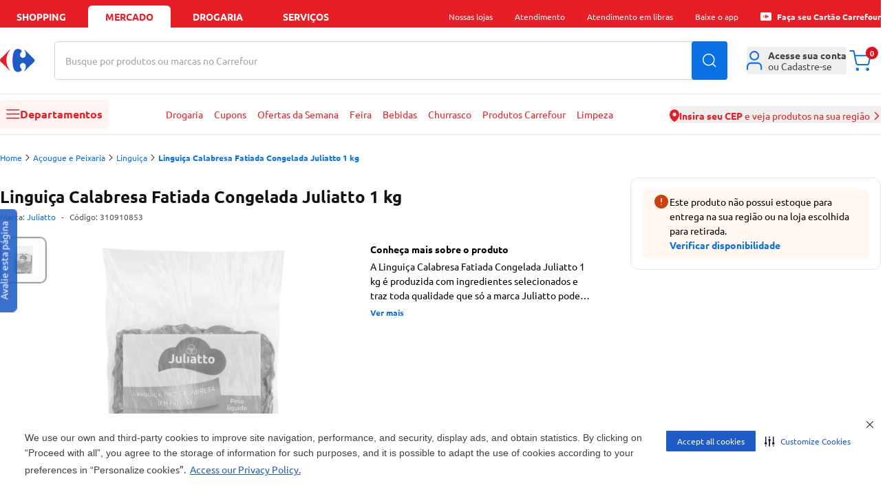

--- FILE ---
content_type: text/html
request_url: https://mercado.carrefour.com.br/linguica-calabresa-fatiada-congelada-juliatto-1-kg-6494129/p
body_size: 60293
content:
<!DOCTYPE html><html lang="pt-BR"><head><meta charSet="utf-8"/><meta name="viewport" content="width=device-width, initial-scale=1.0"/><link rel="preload" as="image" href="https://statics.carrefour.com.br/nav/assets/login-D_Pmrdj-.png"/><link rel="preload" as="image" href="https://carrefourbrfood.vtexassets.com/arquivos/ids/42189200/linguica-calabresa-fatiada-congelada-juliatto-1-kg-1.jpg?v=637838950235770000"/><link rel="preconnect" href="https://www.googletagmanager.com" crossorigin="anonymous"/><link rel="preconnect" href="https://www.google-analytics.com" crossorigin="anonymous"/><link rel="preconnect" href="https://analytics.tiktok.com" crossorigin="anonymous"/><link rel="preconnect" href="https://cdn-prod.securiti.ai" crossorigin="anonymous"/><link rel="preconnect" href="https://scripts.clarity.ms" crossorigin="anonymous"/><link rel="preload" href="https://statics.carrefour.com.br/nav/assets/ubuntu_regular-5Llmrjj6.woff2" as="font" type="font/woff2" crossorigin="anonymous"/><link rel="icon" href="[data-uri]" sizes="16x16" type="ico"/><link rel="canonical" href="https://mercado.carrefour.com.br/linguica-calabresa-fatiada-congelada-juliatto-1-kg-6494129/p"/><title>Linguiça Calabresa Fatiada Congelada Juliatto 1 kg - Carrefour</title><meta og:title="Linguiça Calabresa Fatiada Congelada Juliatto 1 kg - Carrefour"/><meta name="description" content="A Linguiça Calabresa Fatiada Congelada Juliatto 1 kg é produzida com ingredientes selecionados e traz toda qualidade que só a marca Juliatto pode oferecer."/><link rel="preload" as="style" href="https://statics.carrefour.com.br/nav/assets/globals-Ck3FE_Fa.css"/><link rel="modulepreload" href="https://statics.carrefour.com.br/nav/assets/manifest-1483b746.js"/><link rel="modulepreload" href="https://statics.carrefour.com.br/nav/assets/entry.client-C9PgbGrA.js"/><link rel="modulepreload" href="https://statics.carrefour.com.br/nav/assets/chunk-EPOLDU6W-feERc3Su.js"/><link rel="modulepreload" href="https://statics.carrefour.com.br/nav/assets/index-CaBUaYDT.js"/><link rel="modulepreload" href="https://statics.carrefour.com.br/nav/assets/root-CNNp6b-j.js"/><link rel="modulepreload" href="https://statics.carrefour.com.br/nav/assets/generated-config-BdC4ivkM.js"/><link rel="modulepreload" href="https://statics.carrefour.com.br/nav/assets/use-brand-theme.hook-BQUrJEFA.js"/><link rel="modulepreload" href="https://statics.carrefour.com.br/nav/assets/session.context-_gWF9xtL.js"/><link rel="modulepreload" href="https://statics.carrefour.com.br/nav/assets/use-is-pharmacy.hook-DShGf3Xw.js"/><link rel="modulepreload" href="https://statics.carrefour.com.br/nav/assets/default-CSOABUi6.js"/><link rel="modulepreload" href="https://statics.carrefour.com.br/nav/assets/index-BFDW3g6C.js"/><link rel="modulepreload" href="https://statics.carrefour.com.br/nav/assets/image-quality.helper-CnMf2auh.js"/><link rel="modulepreload" href="https://statics.carrefour.com.br/nav/assets/close-x-BjhtmIWF.js"/><link rel="modulepreload" href="https://statics.carrefour.com.br/nav/assets/use-send-ga-events.hook-CQYgXL7M.js"/><link rel="modulepreload" href="https://statics.carrefour.com.br/nav/assets/clsx-B-dksMZM.js"/><link rel="modulepreload" href="https://statics.carrefour.com.br/nav/assets/search-icon-DJ8HrUVh.js"/><link rel="modulepreload" href="https://statics.carrefour.com.br/nav/assets/helpers-CbPuXhJC.js"/><link rel="modulepreload" href="https://statics.carrefour.com.br/nav/assets/new-carousel.component-BdbSjeCu.js"/><link rel="modulepreload" href="https://statics.carrefour.com.br/nav/assets/arrow-DZGYhDn6.js"/><link rel="modulepreload" href="https://statics.carrefour.com.br/nav/assets/generic-bottom-sheet.component-DBti-hrc.js"/><link rel="modulepreload" href="https://statics.carrefour.com.br/nav/assets/cms-wysiwyg.component-rMTQ7ZcU.js"/><link rel="modulepreload" href="https://statics.carrefour.com.br/nav/assets/new-cms-wysiwyg.component-BbDJrREW.js"/><link rel="modulepreload" href="https://statics.carrefour.com.br/nav/assets/generic-accordion.component-CxjgkjQ3.js"/><link rel="modulepreload" href="https://statics.carrefour.com.br/nav/assets/fetcher.helper-DrxFsXiv.js"/><link rel="modulepreload" href="https://statics.carrefour.com.br/nav/assets/carrefour-icon-C7jYPM2I.js"/><link rel="modulepreload" href="https://statics.carrefour.com.br/nav/assets/close-icon-C5pt600z.js"/><link rel="modulepreload" href="https://statics.carrefour.com.br/nav/assets/cookie.helper-uTP5hSG7.js"/><link rel="modulepreload" href="https://statics.carrefour.com.br/nav/assets/_productSlug.p-6aMexNSz.js"/><link rel="modulepreload" href="https://statics.carrefour.com.br/nav/assets/regionalization.helper-UgxtWF72.js"/><link rel="modulepreload" href="https://statics.carrefour.com.br/nav/assets/use-send-pageview-event-rQa0DKm7.js"/><link rel="modulepreload" href="https://statics.carrefour.com.br/nav/assets/product-ads.component-Bp8C4p30.js"/><link rel="modulepreload" href="https://statics.carrefour.com.br/nav/assets/close-C0l_-Hcj.js"/><link rel="modulepreload" href="https://statics.carrefour.com.br/nav/assets/cashback-modal-content.component-Bmuty9U6.js"/><link rel="modulepreload" href="https://statics.carrefour.com.br/nav/assets/skeleton-C0KccbH2.js"/><link rel="modulepreload" href="https://statics.carrefour.com.br/nav/assets/use-send-view-item-list-by-fetcher-abadhl_D.js"/><link rel="modulepreload" href="https://statics.carrefour.com.br/nav/assets/use-send-view-item-list-inview-event-CAoWIbpQ.js"/><script>
    (function(w,d,s,l,i){w[l]=w[l]||[];w[l].push({'gtm.start':
    new Date().getTime(),event:'gtm.js'});var f=d.getElementsByTagName(s)[0],
    j=d.createElement(s),dl=l!='dataLayer'?'&l='+l:'';j.async=true;j.src=
    'https://www.googletagmanager.com/gtm.js?id='+i+dl;f.parentNode.insertBefore(j,f);
    })(window,document,'script','dataLayer','GTM-5443NHD');
  </script><script type="application/ld+json">{"@context":"https://schema.org/","@type":"Product","@id":"https://www.carrefour.com.br/linguica-calabresa-fatiada-congelada-juliatto-1-kg-6494129/p","name":"Linguiça Calabresa Fatiada Congelada Juliatto 1 kg","brand":{"@type":"Brand","name":"Juliatto"},"image":"https://carrefourbrfood.vtexassets.com/arquivos/ids/42189200/linguica-calabresa-fatiada-congelada-juliatto-1-kg-1.jpg?v=637838950235770000","description":"A Linguiça Calabresa Fatiada Congelada Juliatto 1 kg é produzida com ingredientes selecionados e traz toda qualidade que só a marca Juliatto pode oferecer.","mpn":"6494129","sku":"310910853","offers":{"@type":"Offer","priceCurrency":"BRL","price":0,"availability":"http://schema.org/InStock","itemCondition":"http://schema.org/NewCondition"},"gtin":"7896871300805","category":"/Açougue e Peixaria/Linguiça/"}</script><link rel="stylesheet" href="https://statics.carrefour.com.br/nav/assets/style-BNLBGIYV.css"/><link rel="stylesheet" href="https://statics.carrefour.com.br/nav/assets/globals-Ck3FE_Fa.css"/></head><body class="font-ubuntu food"><noscript><iframe title="noscript-gtm" src="https://www.googletagmanager.com/ns.html?id=GTM-5443NHD" height="0" width="0" style="display:none;visibility:hidden"></iframe></noscript><header class="new-header flex flex-col"><nav aria-label="Navegação de aplicações" class="bg-header-top text-header-top-text px-2 sm:px-5 xl:px-0"><div class="w-full mx-auto flex max-w-new-default h-10 items-end justify-between"><ul class="flex flex-1 space-x-2 text-sm font-bold uppercase" data-testid="store-types"><li class="w-full max-w-[120px]"><a href="https://www.carrefour.com.br/" class="flex justify-center items-center w-full h-8 rounded-t-md cursor-pointer hover:text-header-top-text-hover hover:bg-header-top-hover transition duration-200">shopping</a></li><li class="w-full max-w-[120px]"><a href="https://mercado.carrefour.com.br/" class="flex justify-center items-center w-full h-8 rounded-t-md cursor-pointer hover:text-header-top-text-hover hover:bg-header-top-hover transition duration-200 bg-header-top-active text-header-top-text-active pointer-events-none">mercado</a></li><li class="w-full max-w-[120px]"><a href="https://mercado.carrefour.com.br/home-drogaria" class="flex justify-center items-center w-full h-8 rounded-t-md cursor-pointer hover:text-header-top-text-hover hover:bg-header-top-hover transition duration-200">Drogaria</a></li><li class="w-full max-w-[120px]"><a href="https://www.carrefour.com.br/alameda-servicos" class="flex justify-center items-center w-full h-8 rounded-t-md cursor-pointer hover:text-header-top-text-hover hover:bg-header-top-hover transition duration-200">serviços</a></li></ul><ul class="hidden lg:flex flex-none space-x-8 text-sm relative"><li class="flex items-center h-8"><div class="md:relative group"><span class="flex items-center gap-x-2"><span class="flex text-xs items-center"> <span class="cursor-pointer hover:underline ">Nossas lojas</span></span> </span><div class="block"><menu class="absolute left-1/2 -translate-x-1/2 top-5 min-w-[150px] w-auto z-dropdown opacity-0 pointer-events-none transition-opacity duration-200 ease-out group-hover:opacity-100 group-hover:pointer-events-auto rounded-lg new-dropdown-shadow bg-white z-10 p-3 mt-0.5"><div class="absolute left-1/2 -translate-x-1/2 top-[-16px] w-full h-4 pointer-events-auto"></div><ul><li><a href="https://www.carrefour.com.br/localizador-de-lojas" class="block p-2 rounded text-sm text-blue-royal hover:bg-zircon hover:text-primary whitespace-nowrap transition">Encontre uma Loja</a></li><li><a href="https://www.carrefour.com.br/grupo-carrefour" class="block p-2 rounded text-sm text-blue-royal hover:bg-zircon hover:text-primary whitespace-nowrap transition">Grupo carrefour</a></li><li><a href="https://www.carrefour.com.br/institucional/ofertas-das-lojas" class="block p-2 rounded text-sm text-blue-royal hover:bg-zircon hover:text-primary whitespace-nowrap transition">Ofertas das Lojas</a></li></ul></menu></div></div></li><li class="flex items-center h-8"><div class="md:relative group"><span class="flex items-center gap-x-2"><span class="flex text-xs items-center"> <a href="https://www.carrefour.com.br/atendimento" class="cursor-pointer hover:underline ">Atendimento</a></span> </span><div class="block"></div></div></li><li class="flex items-center h-8"><div class="md:relative group"><span class="flex items-center gap-x-2"><span class="flex text-xs items-center"> <a href="https://pessoalize.callvideo.io/carrefour" class="cursor-pointer hover:underline ">Atendimento em libras</a></span> </span><div class="block"></div></div></li><li class="flex items-center h-8"><div class="md:relative group"><span class="flex items-center gap-x-2"><span class="flex text-xs items-center"> <a href="https://www.carrefour.com.br/meucarrefour" class="cursor-pointer hover:underline ">Baixe o app</a></span> </span><div class="block"></div></div></li><li class="flex items-center h-8"><div class="md:relative group"><span class="flex items-center gap-x-2"><span class="flex text-xs items-center"><svg xmlns="http://www.w3.org/2000/svg" fill="none" viewBox="0 0 24 24" class="h-4 mr-2"><path d="M2.380 3.077 C 2.086 3.096,1.969 3.124,1.744 3.231 C 1.010 3.578,0.473 4.137,0.178 4.860 L 0.063 5.140 0.036 6.840 C -0.000 9.051,0.000 14.991,0.036 17.160 L 0.065 18.860 0.193 19.173 C 0.374 19.615,0.541 19.855,0.904 20.201 C 1.278 20.556,1.449 20.662,1.968 20.855 L 2.357 21.000 11.991 21.000 L 21.626 21.000 21.912 20.903 C 22.447 20.721,22.752 20.532,23.142 20.142 C 23.532 19.752,23.721 19.447,23.903 18.912 L 24.000 18.626 24.000 11.990 L 24.000 5.355 23.843 4.939 C 23.655 4.441,23.486 4.175,23.149 3.851 C 22.825 3.540,22.474 3.314,22.077 3.161 L 21.763 3.040 12.251 3.047 C 7.020 3.051,2.578 3.064,2.380 3.077 M12.821 8.062 C 13.113 8.200,13.368 8.405,13.459 8.572 L 13.535 8.715 13.401 8.927 C 13.068 9.454,12.993 9.593,12.936 9.788 C 12.833 10.140,12.934 10.462,13.242 10.762 C 13.565 11.077,14.007 11.162,14.362 10.979 C 14.565 10.874,14.830 10.583,14.877 10.414 C 14.933 10.212,14.932 9.486,14.875 9.248 C 14.851 9.144,14.743 8.873,14.635 8.644 C 14.527 8.415,14.448 8.219,14.459 8.208 C 14.487 8.180,14.698 8.378,16.174 9.818 C 18.147 11.743,18.219 11.835,18.059 12.213 C 17.959 12.446,14.490 15.903,14.422 15.836 C 14.413 15.827,14.501 15.627,14.618 15.391 C 14.881 14.855,14.931 14.625,14.914 14.032 C 14.901 13.589,14.894 13.558,14.779 13.394 C 14.712 13.300,14.581 13.168,14.486 13.102 C 14.341 12.999,14.270 12.979,14.015 12.966 C 13.636 12.947,13.422 13.023,13.209 13.254 C 12.990 13.493,12.904 13.737,12.929 14.051 C 12.951 14.322,13.034 14.517,13.288 14.892 C 13.509 15.218,13.521 15.340,13.354 15.558 C 13.094 15.898,12.410 16.160,11.933 16.104 C 11.100 16.006,10.527 15.069,10.342 13.501 C 10.165 12.000,10.271 10.234,10.596 9.292 C 10.831 8.610,11.245 8.096,11.671 7.957 C 11.731 7.938,11.967 7.931,12.196 7.942 C 12.526 7.959,12.655 7.984,12.821 8.062 M9.545 8.261 C 9.532 8.294,9.398 8.515,9.246 8.751 C 8.573 9.798,8.318 10.560,8.259 11.700 C 8.186 13.100,8.523 14.231,9.390 15.499 C 9.514 15.679,9.589 15.824,9.563 15.832 C 9.478 15.861,6.134 12.552,5.954 12.260 C 5.842 12.079,5.859 11.882,6.004 11.676 C 6.219 11.370,9.449 8.200,9.545 8.200 C 9.558 8.200,9.558 8.227,9.545 8.261 " fill="currentColor" stroke="none" fill-rule="evenodd"></path></svg> <a href="https://aquisicao.carrefoursolucoes.com.br/?utm_source=ecom&amp;utm_medium=home-shopping&amp;utm_campaign=fluxo_aquis_banco" class="cursor-pointer hover:underline font-bold">Faça seu Cartão Carrefour</a></span> </span><div class="block"></div></div></li></ul></div></nav><div class="relative h-[190px] md:h-[160px]"><div class="z-header transition-all duration-500 relative"><div class="bg-header-middle z-20 duration-500 relative shadow-none border-b"><div class="grid grid-cols-2 gap-0 w-full max-w-new-default mx-auto px-3 sm:px-5 xl:px-0 md:flex items-center relative py-4 sm:py-5"><div class="flex-none "><div class="flex items-center gap-2"><div class="block md:hidden"><button type="button" data-testid="sidebar-menu-toggle" aria-label="Abrir menu lateral" class="block md:hidden bg-header-menu-toggle rounded p-3 mr-1"><svg width="20" height="14" viewBox="0 0 20 14" xmlns="http://www.w3.org/2000/svg" class="w-5 fill-header-menu-toggle-icon"><path fill-rule="evenodd" clip-rule="evenodd" d="M0 6.75C0 6.33579 0.335786 6 0.75 6H18.75C19.1642 6 19.5 6.33579 19.5 6.75C19.5 7.16421 19.1642 7.5 18.75 7.5H0.75C0.335786 7.5 0 7.16421 0 6.75Z"></path><path fill-rule="evenodd" clip-rule="evenodd" d="M0 0.75C0 0.335786 0.335786 0 0.75 0H18.75C19.1642 0 19.5 0.335786 19.5 0.75C19.5 1.16421 19.1642 1.5 18.75 1.5H0.75C0.335786 1.5 0 1.16421 0 0.75Z"></path><path fill-rule="evenodd" clip-rule="evenodd" d="M0 12.75C0 12.3358 0.335786 12 0.75 12H18.75C19.1642 12 19.5 12.3358 19.5 12.75C19.5 13.1642 19.1642 13.5 18.75 13.5H0.75C0.335786 13.5 0 13.1642 0 12.75Z"></path></svg></button></div><a title="Carrefour - Home" href="/" data-discover="true"><svg width="51" height="34" viewBox="0 0 51 34" fill="none" xmlns="http://www.w3.org/2000/svg" class="h-6 md:h-[34px] [&amp;&gt;path:first-child]:fill-header-logo [&amp;&gt;path:last-child]:fill-header-logo-accent"><path fill-rule="evenodd" clip-rule="evenodd" d="M25.6339 0C20.2716 0 18.1768 7.68829 18.1768 16.8493C18.1768 26.0149 20.2716 33.6 25.6339 33.6C28.853 33.6 31.5961 31.6929 31.6058 30.1262C31.6058 29.7839 31.476 29.4567 31.1919 29.1694C29.6672 27.6797 29.0719 26.1893 29.0641 24.8746C29.0564 22.3641 31.2099 20.4956 33.1924 20.4956C35.922 20.4956 37.5305 22.6645 37.5305 25.4722C37.5305 28.1329 36.4082 30.3521 35.1903 32.126C35.1419 32.1984 35.1213 32.2788 35.1213 32.35C35.1213 32.4871 35.202 32.6027 35.324 32.6027C35.3989 32.6027 35.4848 32.5629 35.5778 32.4682L49.2793 19.0685C49.9619 18.4775 50.3997 17.7865 50.3997 16.8023C50.3997 15.8155 49.9619 15.1245 49.2793 14.5373L35.5778 1.13313C35.4848 1.04104 35.3989 0.999242 35.324 0.999242C35.1994 0.999242 35.1213 1.11549 35.1213 1.2546C35.1213 1.32644 35.1419 1.40678 35.1903 1.48058C36.4082 3.25309 37.5305 5.47232 37.5305 8.12978C37.5305 10.9368 35.922 13.1097 33.1924 13.1097C31.2099 13.1097 29.0564 11.2385 29.0641 8.72802C29.0719 7.41594 29.6672 5.92426 31.1919 4.4352C31.476 4.14653 31.6058 3.82063 31.6058 3.4771C31.5961 1.90901 28.853 0 25.6339 0Z" fill="#1E5BC6"></path><path fill-rule="evenodd" clip-rule="evenodd" d="M14.4233 0.960248C14.5075 0.874123 14.5905 0.839417 14.6609 0.839417C14.7872 0.839417 14.8752 0.953821 14.8721 1.09329C14.8677 1.17684 14.8325 1.26747 14.7526 1.34845C11.6253 5.3256 9.34947 9.97696 9.34947 16.4267C9.34947 22.8738 11.6253 27.4332 14.7526 31.4097C14.8325 31.4901 14.8677 31.5858 14.8721 31.6655C14.8752 31.8057 14.7872 31.9194 14.6609 31.9194C14.5905 31.9194 14.5075 31.8854 14.4233 31.7973L1.08981 18.6106C0.424862 18.029 0 17.3496 0 16.3804C0 15.4092 0.424862 14.7292 1.08981 14.1514L14.4233 0.960248Z" fill="#ED1C24"></path></svg></a></div></div><div class="col-span-2 order-3 md:order-none flex-1 w-full md:mx-7 md:mt-0 mt-2"><form class="relative h-14 w-full" autoComplete="off" data-discover="true" action="/busca" method="get"><div class="relative w-full h-full"><input aria-label="Buscar produtos ou marcas" data-testid="search-bar" type="text" required="" placeholder="" class="peer w-full h-full border border-gray-300 rounded pl-4 pr-16 focus:outline-2 focus:outline-blue-royal" name="term" value=""/><span class="
                pointer-events-none absolute left-4 top-1/2 -translate-y-1/2
              text-zinc-400 text-sm transition-opacity duration-200
              opacity-100
              before:content-[&#x27;Busque_no_Carrefour&#x27;]
              md:before:content-[&#x27;Busque_por_produtos_ou_marcas_no_Carrefour&#x27;]
              "></span></div><input type="hidden" name="isPharmacy" value="false"/><button type="submit" class="absolute top-1/2 right-0 -translate-y-1/2 h-full px-4 text-white rounded-r btn-blue-royal" data-testid="search-button" aria-label="Buscar produtos"><svg width="20" height="20" viewBox="0 0 20 20" fill="none" xmlns="http://www.w3.org/2000/svg" class="fill-white"><path fill-rule="evenodd" clip-rule="evenodd" d="M19.28 18.22L15.44 14.38C16.73 12.85 17.5 10.89 17.5 8.75C17.5 3.92 13.58 0 8.75 0C3.92 0 0 3.92 0 8.75C0 13.58 3.92 17.5 8.75 17.5C10.9 17.5 12.86 16.73 14.39 15.45L18.22 19.28C18.51 19.57 18.99 19.57 19.28 19.28C19.57 18.99 19.57 18.51 19.28 18.22ZM1.5 8.75C1.5 4.75 4.75 1.5 8.75 1.5C12.75 1.5 16 4.75 16 8.75C16 10.73 15.21 12.53 13.91 13.84C13.89 13.85 13.88 13.86 13.87 13.87C13.86 13.88 13.85 13.89 13.85 13.9C12.54 15.2 10.74 16 8.75 16C4.75 16 1.5 12.75 1.5 8.75Z" fill="current"></path></svg></button></form></div><div class="col-span-1 md:flex-none justify-end flex"><ul class="flex gap-x-7 items-center"><li><div class="md:relative group"><span class="flex items-center gap-x-2"><button type="button" class="w-10 h-10 rounded md:w-full flex items-center md:justify-start justify-center text-sm text-zinc-medium group md:hover:text-header-icon-hover transition-colors duration-300 hover:bg-header-icon-btn active:bg-header-icon-btn md:hover:bg-transparent md:active:bg-transparent" aria-label="Área do cliente" aria-expanded="false" aria-haspopup="true"><div class="relative flex items-center justify-center"><svg viewBox="0 0 22 27" fill="none" xmlns="http://www.w3.org/2000/svg" class="h-7 md:mr-2 fill-header-icon"><path fill-rule="evenodd" clip-rule="evenodd" d="M10.6667 0C6.98477 0 4 2.98477 4 6.66667C4 10.3486 6.98477 13.3333 10.6667 13.3333C14.3486 13.3333 17.3333 10.3486 17.3333 6.66667C17.3333 2.98477 14.3486 0 10.6667 0ZM6 6.66667C6 4.08934 8.08934 2 10.6667 2C13.244 2 15.3333 4.08934 15.3333 6.66667C15.3333 9.244 13.244 11.3333 10.6667 11.3333C8.08934 11.3333 6 9.244 6 6.66667Z"></path><path d="M5.83333 16C4.22277 16 2.72313 16.7662 1.64864 18.0506C0.578539 19.3298 0 21.0322 0 22.7778V25.6667C0 26.219 0.447715 26.6667 1 26.6667C1.55228 26.6667 2 26.219 2 25.6667V22.7778C2 21.4586 2.43991 20.2218 3.18266 19.3339C3.92102 18.4513 4.88013 18 5.83333 18H15.5C16.4532 18 17.4123 18.4513 18.1507 19.3339C18.8934 20.2218 19.3333 21.4586 19.3333 22.7778V25.6667C19.3333 26.219 19.781 26.6667 20.3333 26.6667C20.8856 26.6667 21.3333 26.219 21.3333 25.6667V22.7778C21.3333 21.0322 20.7548 19.3298 19.6847 18.0506C18.6102 16.7662 17.1106 16 15.5 16H5.83333Z"></path></svg></div><span class="hidden md:flex flex-col items-start leading-4"><span class="flex flex-col gap-y-2"><div class="rounded bg-gray-light relative overflow-hidden w-[110px] h-3 m-0"><div class="absolute inset-0 -translate-x-full animate-[shimmer_1.5s_infinite] bg-gradient-to-r from-transparent via-white/60 to-transparent"></div></div><div class="rounded bg-gray-light relative overflow-hidden w-[110px] h-3 m-0"><div class="absolute inset-0 -translate-x-full animate-[shimmer_1.5s_infinite] bg-gradient-to-r from-transparent via-white/60 to-transparent"></div></div></span></span></button> </span><div class="block md:hidden"></div><div class="hidden md:block"><menu class="absolute left-1/2 -translate-x-1/2 top-5 min-w-[150px] w-auto z-dropdown opacity-0 pointer-events-none transition-opacity duration-200 ease-out group-hover:opacity-100 group-hover:pointer-events-auto rounded-lg new-dropdown-shadow bg-white z-10 p-3 mt-8 min-w-[288px]"><div class="absolute left-1/2 -translate-x-1/2 top-[-16px] w-full h-4 pointer-events-auto"></div><div class="absolute left-1/2 -translate-x-1/2 top-[-6px] w-3 h-3 bg-white rotate-45 new-dropdown-shadow"></div><div class="flex flex-col items-center"><div class="flex flex-col items-center gap-y-3 border-b pb-3"><img src="https://statics.carrefour.com.br/nav/assets/login-D_Pmrdj-.png" alt="Ícone de Perfil" class="size-16 mt-3"/><p class="text-center text-sm px-2 text-zinc-medium">Para acompanhar seus pedidos e benefícios Carrefour, acesse sua conta</p><a href="https://www.carrefour.com.br/auth/start/navfood?returnUrl=/" class="flex btn-blue-royal w-full items-center justify-center font-bold h-10">Entrar</a><div class="flex flex-col items-center"><span class="text-xs text-zinc-medium">Não tem uma conta?</span><a href="https://www.carrefour.com.br/auth/start/navfood?returnUrl=/" class="text-sm link-default">Cadastre-se</a></div></div><ul class="gap-y-3 w-full text-zinc-medium border-b py-2"><li><a href="https://secure.mercado.carrefour.com.br/account/#/orders" class="flex items-center py-3 px-3 hover:bg-ice-blue transition-colors duration-300"><svg xmlns="http://www.w3.org/2000/svg" viewBox="2.67 1.33 26.67 29.33" class="h-5 w-5 mr-2 fill-black-dark"><path d="M16 1.33301C16.6593 1.33301 17.3068 1.50697 17.8779 1.83594L17.8799 1.83691L27.4531 7.30273C27.9255 7.57529 28.3315 7.94661 28.6445 8.38965C28.714 8.45561 28.7757 8.53208 28.8262 8.61914C28.8703 8.69536 28.904 8.77541 28.9268 8.85645C29.1932 9.38121 29.3324 9.96338 29.333 10.5537V21.4854C29.3323 22.1443 29.1582 22.7918 28.8281 23.3623C28.4981 23.9327 28.0242 24.4069 27.4531 24.7363L27.4492 24.7383L17.8799 30.2012L17.8779 30.2031C17.4626 30.4423 17.0065 30.5993 16.5352 30.667H15.4648C14.9935 30.5993 14.5374 30.4423 14.1221 30.2031L14.1201 30.2012L4.55078 24.7383L4.54688 24.7363C3.9758 24.4069 3.50191 23.9327 3.17188 23.3623C2.84184 22.7918 2.66767 22.1433 2.66699 21.4844V10.5527C2.6676 9.9624 2.80683 9.38121 3.07324 8.85645C3.09601 8.77549 3.12974 8.69528 3.17383 8.61914C3.22425 8.53212 3.28605 8.45558 3.35547 8.38965C3.66852 7.94657 4.07448 7.5753 4.54688 7.30273L4.55078 7.2998L9.69824 4.36133L14.1221 1.83594C14.6932 1.50695 15.3407 1.33301 16 1.33301ZM4.71777 21.4844C4.71822 21.7836 4.79738 22.0778 4.94727 22.3369C5.09694 22.5956 5.31253 22.8103 5.57129 22.96L5.57227 22.9609L14.9746 28.3291V16.624L4.71777 10.6963V21.4844ZM17.0254 16.624V28.3291L26.4277 22.9609L26.4287 22.96C26.6875 22.8103 26.9031 22.5956 27.0527 22.3369C27.2028 22.0776 27.2819 21.7829 27.2822 21.4834V10.6963L17.0254 16.624ZM5.79492 8.9502L16 14.8486L20.1113 12.4727L9.91504 6.59766L5.79492 8.9502ZM16 3.38281C15.7001 3.38281 15.4053 3.46155 15.1455 3.61133L15.1416 3.61426L11.9775 5.41992L22.1611 11.2881L26.2051 8.9502L16.8545 3.61133C16.5947 3.46155 16.2999 3.38281 16 3.38281Z"></path></svg>Seus Pedidos</a></li></ul><ul class="flex flex-col w-full gap-y-2 text-zinc-medium py-3"><li><a href="https://mercado.carrefour.com.br/comprou-voltou" class="flex w-full bg-zircon py-2 px-3 rounded-lg hover:bg-ice-blue transition-colors"><svg width="24" height="24" viewBox="0 0 24 24" fill="none" xmlns="http://www.w3.org/2000/svg" class="h-6 w-6 mr-3"><circle cx="12" cy="12" r="12" fill="#261847"></circle><path fill-rule="evenodd" clip-rule="evenodd" d="M16.6711 15.0286L15.5447 19.0962L14.8005 18.0084C14.2685 18.3984 13.675 18.7144 13.0356 18.94L13.008 18.95C12.9676 18.9644 12.9272 18.9779 12.8867 18.9915L12.8215 19.0122C12.7949 19.0204 12.7673 19.0294 12.7397 19.0375C12.6993 19.0502 12.6589 19.0619 12.6175 19.0736L12.5946 19.0799C11.8678 19.284 11.1218 19.3652 10.385 19.33C10.339 19.3282 10.294 19.3246 10.2481 19.3219H10.2343C8.38024 19.1946 6.64379 18.3208 5.45584 16.9162L5.43379 16.8891C5.4099 16.8602 5.38509 16.8313 5.36121 16.8015C5.32905 16.7618 5.29781 16.7221 5.26566 16.6815C4.84854 16.1435 4.51228 15.5404 4.27432 14.8887L4.26881 14.8724C4.25319 14.83 4.23849 14.7885 4.22379 14.7461L4.20266 14.682C4.19347 14.6549 4.1852 14.6287 4.17601 14.6016C4.16407 14.5646 4.15304 14.5267 4.14202 14.4897L4.13283 14.4572C3.92519 13.7441 3.84342 13.012 3.87925 12.2898C3.88109 12.2456 3.88385 12.2023 3.88752 12.158V12.1418C3.95 11.2671 4.18428 10.433 4.56005 9.67559L4.57843 9.63948C4.59405 9.60879 4.60966 9.57809 4.62528 9.54831C4.6409 9.51761 4.65744 9.48783 4.67398 9.45713L4.69419 9.42102C5.10028 8.68081 5.65153 8.00739 6.33693 7.44772L6.36449 7.42605C6.39389 7.40258 6.42329 7.37821 6.45361 7.35474C6.49403 7.32314 6.53446 7.29155 6.5758 7.26086C6.66308 7.19586 6.7522 7.13177 6.84224 7.07129C4.70062 9.86064 5.40806 13.1347 7.81153 15.0954C9.20896 16.3664 11.289 16.76 13.28 15.7869L12.522 14.6639L12.6423 14.6757L16.6711 15.0286Z" fill="white"></path><path d="M7.6091 7.92841C9.68891 6.6232 11.7095 6.41501 13.7101 6.59278C12.6438 10.9153 14.0598 12.9886 16.1368 14.5381C13.9851 13.5694 11.9627 12.0817 12.5618 7.37609C10.9164 7.17741 9.59511 7.65653 8.45414 8.51019C8.19735 10.3905 8.92036 11.5883 9.67343 12.7652C8.30571 11.8754 7.52351 10.3639 7.61001 7.92841H7.6091Z" fill="#FF8161"></path><path d="M12.1269 4.93809C11.6517 4.94096 11.1587 4.98393 10.6452 5.07466C10.4889 5.45572 10.3648 5.82054 10.271 6.17198C12.0483 5.67155 14.0551 5.74891 15.3528 6.46804C13.1807 10.6329 14.5115 12.8027 16.1396 14.538C14.7803 12.2899 14.2051 9.8068 16.671 6.17962C15.2938 5.44712 13.8229 4.9295 12.126 4.93809H12.1269Z" fill="#91DCCE"></path><path d="M15.1403 4.19315C14.6646 4.05107 14.159 3.94119 13.6198 3.87109C13.3568 4.18462 13.1292 4.49437 12.937 4.79937C14.8558 4.86757 16.8408 5.55336 17.9369 6.63319C14.5927 9.92574 15.3138 12.3932 16.4537 14.5378C15.727 11.9869 15.8502 9.45307 19.337 6.76107C18.1654 5.64429 16.8399 4.70465 15.1412 4.19315H15.1403Z" fill="#00BDFF"></path><path d="M10.0336 8.6901C9.96648 8.71506 9.91387 8.76113 9.88701 8.81872C9.86014 8.87631 9.86126 8.94157 9.89037 8.9982L10.0146 9.25544C9.83664 9.33606 9.68442 9.42916 9.5613 9.53378C9.38557 9.68159 9.27364 9.84284 9.22887 10.0185C9.18298 10.1941 9.20201 10.3698 9.28707 10.5454C9.3755 10.7297 9.50309 10.8651 9.66763 10.9524C9.83328 11.0378 10.0236 11.0849 10.2373 11.0935C10.4231 11.0992 10.6403 11.0858 10.8843 11.0561L11.3622 12.0466C11.2973 12.0571 11.2369 12.061 11.1809 12.0571C11.0589 12.0475 10.9548 12.0188 10.8664 11.9708C10.7791 11.9218 10.6873 11.8546 10.591 11.7702C10.5104 11.6982 10.4321 11.6511 10.356 11.6271C10.281 11.6032 10.2038 11.6051 10.1243 11.6329C10.0258 11.6675 9.95864 11.725 9.9217 11.8038C9.88589 11.8805 9.88701 11.9583 9.92506 12.037C9.98998 12.1714 10.1097 12.2923 10.2832 12.3988C10.4578 12.5035 10.6515 12.5678 10.8608 12.5937C11.0846 12.6196 11.3298 12.5985 11.595 12.5294L11.7193 12.7866C11.7551 12.8663 11.8379 12.9229 11.9364 12.9354C12.0349 12.9469 12.1334 12.9123 12.1938 12.8442C12.2543 12.7761 12.2655 12.6849 12.2252 12.6071L12.1009 12.3499C12.2946 12.2606 12.4558 12.157 12.5856 12.038C12.7669 11.8719 12.8777 11.6915 12.918 11.4966C12.9605 11.3018 12.9348 11.1079 12.8419 10.9159C12.7647 10.7547 12.6651 10.6318 12.5442 10.5454C12.4244 10.4571 12.2867 10.3986 12.1323 10.3679C11.9789 10.3372 11.8043 10.3266 11.6096 10.3372C11.4674 10.3439 11.3119 10.3592 11.1496 10.3784L10.7544 9.56066C10.8194 9.55682 10.8787 9.56066 10.9302 9.57506C11.0567 9.60769 11.1831 9.67296 11.3085 9.76894C11.4014 9.83421 11.4786 9.87836 11.5413 9.90043C11.604 9.92059 11.679 9.91579 11.7652 9.88508C11.8603 9.85148 11.923 9.79293 11.9566 9.71039C11.9901 9.62497 11.989 9.54434 11.9521 9.46756C11.9118 9.38309 11.8446 9.30631 11.7517 9.23624C11.6588 9.16617 11.5379 9.1105 11.3891 9.06923C11.2402 9.027 11.0701 9.01164 10.8798 9.02316C10.7679 9.02892 10.647 9.04811 10.5216 9.07883L10.3963 8.81968C10.3694 8.76113 10.3157 8.7141 10.2474 8.68914C10.1791 8.66419 10.1019 8.66515 10.0336 8.6901ZM10.2373 9.71807L10.5877 10.4427H10.5742C10.4925 10.4494 10.4075 10.4494 10.3213 10.4427C10.234 10.4351 10.159 10.4149 10.0963 10.3823C10.0336 10.3506 9.98662 10.3026 9.95528 10.2383C9.90603 10.1356 9.92282 10.0271 10.0057 9.91195C10.0594 9.83709 10.1377 9.77182 10.2373 9.71711V9.71807ZM11.445 10.9917C11.4719 10.9889 11.5055 10.986 11.5301 10.9841C11.6667 10.9764 11.7887 10.9927 11.895 11.033C12.0024 11.0714 12.0819 11.1434 12.1334 11.249C12.1983 11.3824 12.1815 11.5187 12.0842 11.6588C12.0304 11.7356 11.9577 11.8028 11.8648 11.8604L11.445 10.9917Z" fill="#FF8161"></path></svg>Comprou Voltou</a></li><li><a href="https://secure.mercado.carrefour.com.br/account/#/meu-carrefour" class="flex w-full bg-zircon py-2 px-3 rounded-lg hover:bg-ice-blue transition-colors"><img src="[data-uri]" class="h-6 w-6 mr-3 object-contain" alt="Meus Benefícios"/>Benefícios Meu Carrefour</a></li></ul></div></menu></div></div></li><li class="flex items-center text-sm "><span aria-label="Carrinho" class="relative group flex cursor-pointer items-center justify-center text-[11px] py-2 pl-1 pr-[14px] rounded hover:bg-ice-blue active:bg-ice-blue transition-colors duration-300"><svg viewBox="0 0 32 32" xmlns="http://www.w3.org/2000/svg" class="h-8 fill-blue-royal transition-colors duration-300"><path d="M12 26.333C13.2885 26.3332 14.333 27.3784 14.333 28.667C14.3328 29.9554 13.2884 30.9998 12 31C10.7114 31 9.66619 29.9555 9.66602 28.667C9.66602 27.3783 10.7113 26.333 12 26.333ZM26.666 26.333C27.9547 26.333 29 27.3783 29 28.667C28.9998 29.9555 27.9546 31 26.666 31C25.3776 30.9998 24.3332 29.9554 24.333 28.667C24.333 27.3784 25.3775 26.3332 26.666 26.333ZM12 28.333C11.8159 28.333 11.666 28.4829 11.666 28.667C11.6662 28.8509 11.816 29 12 29C12.1838 28.9998 12.3328 28.8508 12.333 28.667C12.333 28.483 12.1839 28.3332 12 28.333ZM26.666 28.333C26.4821 28.3332 26.333 28.483 26.333 28.667C26.3332 28.8508 26.4822 28.9998 26.666 29C26.85 29 26.9998 28.8509 27 28.667C27 28.4829 26.8501 28.333 26.666 28.333ZM6.66602 1C7.14261 1 7.5529 1.33641 7.64648 1.80371L8.82031 7.66699H30.666C30.964 7.66699 31.2466 7.79974 31.4365 8.0293C31.6264 8.25881 31.7041 8.5609 31.6484 8.85352L29.5137 20.0479C29.346 20.8919 28.8871 21.6508 28.2168 22.1904C27.5492 22.7278 26.7141 23.014 25.8574 23H12.915C12.0583 23.014 11.2233 22.7279 10.5557 22.1904C9.88575 21.6511 9.4267 20.8932 9.25879 20.0498L7.0293 8.91113C7.02152 8.88016 7.01556 8.84845 7.01074 8.81641L5.84668 3H1.33301C0.780723 3 0.333008 2.55228 0.333008 2C0.333008 1.44772 0.780723 1 1.33301 1H6.66602ZM11.2207 19.6582C11.2969 20.0419 11.5058 20.3866 11.8105 20.6318C12.1151 20.877 12.4958 21.0074 12.8867 21H25.8857C26.2767 21.0074 26.6583 20.8771 26.9629 20.6318C27.2665 20.3873 27.475 20.0442 27.5518 19.6621V19.6582L29.458 9.66699H9.2207L11.2207 19.6582Z"></path></svg><span class=" text-white font-bold absolute top-1 right-1 flex items-center justify-center size-[18px] bg-scarlet-red rounded-full leading-none pointer-events-none">0</span></span><div></div></li></ul></div></div></div><div class="bg-header-bottom border-b"><div class="container-new-default items-center justify-between py-3 md:py-2 px-3 sm:px-5 xl:px-0"><div class="relative hidden md:flex group h-full items-center"><button type="button" class="flex items-center gap-2 p-2 bg-header-departments rounded border border-transparent hover:border-header-departments-text-hover transition-colors duration-300"><svg width="20" height="14" viewBox="0 0 20 14" xmlns="http://www.w3.org/2000/svg" class="fill-current text-header-departments-text transition-colors duration-200 group-hover:text-header-departments-text-hover"><path fill-rule="evenodd" clip-rule="evenodd" d="M0 6.75C0 6.33579 0.335786 6 0.75 6H18.75C19.1642 6 19.5 6.33579 19.5 6.75C19.5 7.16421 19.1642 7.5 18.75 7.5H0.75C0.335786 7.5 0 7.16421 0 6.75Z"></path><path fill-rule="evenodd" clip-rule="evenodd" d="M0 0.75C0 0.335786 0.335786 0 0.75 0H18.75C19.1642 0 19.5 0.335786 19.5 0.75C19.5 1.16421 19.1642 1.5 18.75 1.5H0.75C0.335786 1.5 0 1.16421 0 0.75Z"></path><path fill-rule="evenodd" clip-rule="evenodd" d="M0 12.75C0 12.3358 0.335786 12 0.75 12H18.75C19.1642 12 19.5 12.3358 19.5 12.75C19.5 13.1642 19.1642 13.5 18.75 13.5H0.75C0.335786 13.5 0 13.1642 0 12.75Z"></path></svg><p class="text-header-departments-text font-bold transition-colors duration-200 group-hover:text-header-departments-text-hover">Departamentos</p></button><div class="absolute left-0 w-full"><div class="hidden group-hover:block absolute top-5 left-0 w-full h-7"></div><div class="hidden group-hover:block absolute bg-white w-3 h-3 left-1/2 -translate-x-1/2 top-6 mt-4 rotate-45 z-top-arrow-dropdown"></div><div class="hidden group-hover:flex absolute max-w-default z-dropdown top-7 mt-[18px]" data-testid="dropdown-department"><ul class="flex-none w-60 bg-white rounded-l-lg pl-4 py-4 text-sm shadow-dropdown overflow-y-auto max-h-[70vh]"><li class="group"><a href="https://mercado.carrefour.com.br/drogaria?sort=orders_desc&amp;page=0#crfint=hm|header-menu-corredores|drogarias|1" class="flex justify-between items-center p-3 rounded-l cursor-pointer transition-colors duration-200 hover:bg-ice-blue hover:text-blue-royal-medium hover:font-bold"><span>Drogarias</span><svg xmlns="http://www.w3.org/2000/svg" fill="#1E5BC6" viewBox="0 0 15 15" width="24" height="24" class="-rotate-90 fill-blue-royal transition-colors duration-200 group-hover:fill-blue-royal-medium"><path d="M4.182 6.182a.45.45 0 0 1 .636 0L7.5 8.864l2.682-2.682a.45.45 0 0 1 .636.636l-3 3a.45.45 0 0 1-.636 0l-3-3a.45.45 0 0 1 0-.636" clip-rule="evenodd"></path></svg></a></li><li class="group"><a href="/colecao/13103?productClusterIds=13103&amp;facets=productClusterIds&amp;sort=orders_desc&amp;page=0#crfint=hm|header-menu-corredores|comemoracoes|2" class="flex justify-between items-center p-3 rounded-l cursor-pointer transition-colors duration-200 hover:bg-ice-blue hover:text-blue-royal-medium hover:font-bold"><span>Comemorações</span><svg xmlns="http://www.w3.org/2000/svg" fill="#1E5BC6" viewBox="0 0 15 15" width="24" height="24" class="-rotate-90 fill-blue-royal transition-colors duration-200 group-hover:fill-blue-royal-medium"><path d="M4.182 6.182a.45.45 0 0 1 .636 0L7.5 8.864l2.682-2.682a.45.45 0 0 1 .636.636l-3 3a.45.45 0 0 1-.636 0l-3-3a.45.45 0 0 1 0-.636" clip-rule="evenodd"></path></svg></a></li><li class="group"><a href="/colecao/11336?productClusterIds=11336&amp;facets=productClusterIds%2Cpreferencia-de-consumo&amp;sort=orders_desc&amp;page=0#crfint=hm|header-menu-corredores|diet-saudaveis-e-veganos|3" class="flex justify-between items-center p-3 rounded-l cursor-pointer transition-colors duration-200 hover:bg-ice-blue hover:text-blue-royal-medium hover:font-bold"><span>Diet, Saudáveis &amp; Veganos</span><svg xmlns="http://www.w3.org/2000/svg" fill="#1E5BC6" viewBox="0 0 15 15" width="24" height="24" class="-rotate-90 fill-blue-royal transition-colors duration-200 group-hover:fill-blue-royal-medium"><path d="M4.182 6.182a.45.45 0 0 1 .636 0L7.5 8.864l2.682-2.682a.45.45 0 0 1 .636.636l-3 3a.45.45 0 0 1-.636 0l-3-3a.45.45 0 0 1 0-.636" clip-rule="evenodd"></path></svg></a></li><li class="group"><a href="/colecao/11336?productClusterIds=11336&amp;facets=productClusterIds%2Cpreferencia-de-consumo&amp;sort=orders_desc&amp;page=0#crfint=hm|header-menu-corredores|diet-saudaveis-e-veganos|3" class="flex justify-between items-center p-3 rounded-l cursor-pointer transition-colors duration-200 hover:bg-ice-blue hover:text-blue-royal-medium hover:font-bold"><span>Bebidas</span><svg xmlns="http://www.w3.org/2000/svg" fill="#1E5BC6" viewBox="0 0 15 15" width="24" height="24" class="-rotate-90 fill-blue-royal transition-colors duration-200 group-hover:fill-blue-royal-medium"><path d="M4.182 6.182a.45.45 0 0 1 .636 0L7.5 8.864l2.682-2.682a.45.45 0 0 1 .636.636l-3 3a.45.45 0 0 1-.636 0l-3-3a.45.45 0 0 1 0-.636" clip-rule="evenodd"></path></svg></a></li><li class="group"><a href="https://mercado.carrefour.com.br/categoria/mercearia#crfint=hm|header-menu-corredores|mercearia|5" class="flex justify-between items-center p-3 rounded-l cursor-pointer transition-colors duration-200 hover:bg-ice-blue hover:text-blue-royal-medium hover:font-bold"><span>Mercearia</span><svg xmlns="http://www.w3.org/2000/svg" fill="#1E5BC6" viewBox="0 0 15 15" width="24" height="24" class="-rotate-90 fill-blue-royal transition-colors duration-200 group-hover:fill-blue-royal-medium"><path d="M4.182 6.182a.45.45 0 0 1 .636 0L7.5 8.864l2.682-2.682a.45.45 0 0 1 .636.636l-3 3a.45.45 0 0 1-.636 0l-3-3a.45.45 0 0 1 0-.636" clip-rule="evenodd"></path></svg></a></li><li class="group"><a href="https://mercado.carrefour.com.br/categoria/acougue-e-peixaria" class="flex justify-between items-center p-3 rounded-l cursor-pointer transition-colors duration-200 hover:bg-ice-blue hover:text-blue-royal-medium hover:font-bold"><span>Açougue &amp; Peixaria</span><svg xmlns="http://www.w3.org/2000/svg" fill="#1E5BC6" viewBox="0 0 15 15" width="24" height="24" class="-rotate-90 fill-blue-royal transition-colors duration-200 group-hover:fill-blue-royal-medium"><path d="M4.182 6.182a.45.45 0 0 1 .636 0L7.5 8.864l2.682-2.682a.45.45 0 0 1 .636.636l-3 3a.45.45 0 0 1-.636 0l-3-3a.45.45 0 0 1 0-.636" clip-rule="evenodd"></path></svg></a></li><li class="group"><a href="https://mercado.carrefour.com.br/categoria/frios-e-laticinios?sort=orders_desc&amp;page=0#crfint=hm|header-menu-corredores|frios-&amp;-laticinios|7" class="flex justify-between items-center p-3 rounded-l cursor-pointer transition-colors duration-200 hover:bg-ice-blue hover:text-blue-royal-medium hover:font-bold"><span>Frios &amp; Laticínios</span><svg xmlns="http://www.w3.org/2000/svg" fill="#1E5BC6" viewBox="0 0 15 15" width="24" height="24" class="-rotate-90 fill-blue-royal transition-colors duration-200 group-hover:fill-blue-royal-medium"><path d="M4.182 6.182a.45.45 0 0 1 .636 0L7.5 8.864l2.682-2.682a.45.45 0 0 1 .636.636l-3 3a.45.45 0 0 1-.636 0l-3-3a.45.45 0 0 1 0-.636" clip-rule="evenodd"></path></svg></a></li><li class="group"><a href="https://mercado.carrefour.com.br/categoria/padaria-e-matinais?sort=orders_desc&amp;page=0#crfint=hm|header-menu-corredores|padarias-&amp;-matinais|8" class="flex justify-between items-center p-3 rounded-l cursor-pointer transition-colors duration-200 hover:bg-ice-blue hover:text-blue-royal-medium hover:font-bold"><span>Padarias &amp; Matinais</span><svg xmlns="http://www.w3.org/2000/svg" fill="#1E5BC6" viewBox="0 0 15 15" width="24" height="24" class="-rotate-90 fill-blue-royal transition-colors duration-200 group-hover:fill-blue-royal-medium"><path d="M4.182 6.182a.45.45 0 0 1 .636 0L7.5 8.864l2.682-2.682a.45.45 0 0 1 .636.636l-3 3a.45.45 0 0 1-.636 0l-3-3a.45.45 0 0 1 0-.636" clip-rule="evenodd"></path></svg></a></li><li class="group"><a href="https://mercado.carrefour.com.br/categoria/congelados?sort=orders_desc&amp;page=0#crfint=hm|header-menu-corredores|congelados-&amp;-sobremesas|9" class="flex justify-between items-center p-3 rounded-l cursor-pointer transition-colors duration-200 hover:bg-ice-blue hover:text-blue-royal-medium hover:font-bold"><span>Congelados &amp; Sobremesas</span><svg xmlns="http://www.w3.org/2000/svg" fill="#1E5BC6" viewBox="0 0 15 15" width="24" height="24" class="-rotate-90 fill-blue-royal transition-colors duration-200 group-hover:fill-blue-royal-medium"><path d="M4.182 6.182a.45.45 0 0 1 .636 0L7.5 8.864l2.682-2.682a.45.45 0 0 1 .636.636l-3 3a.45.45 0 0 1-.636 0l-3-3a.45.45 0 0 1 0-.636" clip-rule="evenodd"></path></svg></a></li><li class="group"><a href="https://mercado.carrefour.com.br/categoria/hortifruti?sort=orders_desc&amp;page=0#crfint=hm|header-menu-corredores|hortifruti|10" class="flex justify-between items-center p-3 rounded-l cursor-pointer transition-colors duration-200 hover:bg-ice-blue hover:text-blue-royal-medium hover:font-bold"><span>Hortifruti</span><svg xmlns="http://www.w3.org/2000/svg" fill="#1E5BC6" viewBox="0 0 15 15" width="24" height="24" class="-rotate-90 fill-blue-royal transition-colors duration-200 group-hover:fill-blue-royal-medium"><path d="M4.182 6.182a.45.45 0 0 1 .636 0L7.5 8.864l2.682-2.682a.45.45 0 0 1 .636.636l-3 3a.45.45 0 0 1-.636 0l-3-3a.45.45 0 0 1 0-.636" clip-rule="evenodd"></path></svg></a></li><li class="group"><a href="https://mercado.carrefour.com.br/categoria/bebe-e-infantil?sort=orders_desc&amp;page=0#crfint=hm|header-menu-corredores|bebe-&amp;-infantil|11" class="flex justify-between items-center p-3 rounded-l cursor-pointer transition-colors duration-200 hover:bg-ice-blue hover:text-blue-royal-medium hover:font-bold"><span>Bebê &amp; Infantil</span><svg xmlns="http://www.w3.org/2000/svg" fill="#1E5BC6" viewBox="0 0 15 15" width="24" height="24" class="-rotate-90 fill-blue-royal transition-colors duration-200 group-hover:fill-blue-royal-medium"><path d="M4.182 6.182a.45.45 0 0 1 .636 0L7.5 8.864l2.682-2.682a.45.45 0 0 1 .636.636l-3 3a.45.45 0 0 1-.636 0l-3-3a.45.45 0 0 1 0-.636" clip-rule="evenodd"></path></svg></a></li><li class="group"><a href="https://mercado.carrefour.com.br/categoria/limpeza-e-lavanderia?sort=orders_desc&amp;page=0#crfint=hm|header-menu-corredores|limpeza|12" class="flex justify-between items-center p-3 rounded-l cursor-pointer transition-colors duration-200 hover:bg-ice-blue hover:text-blue-royal-medium hover:font-bold"><span>Limpeza</span><svg xmlns="http://www.w3.org/2000/svg" fill="#1E5BC6" viewBox="0 0 15 15" width="24" height="24" class="-rotate-90 fill-blue-royal transition-colors duration-200 group-hover:fill-blue-royal-medium"><path d="M4.182 6.182a.45.45 0 0 1 .636 0L7.5 8.864l2.682-2.682a.45.45 0 0 1 .636.636l-3 3a.45.45 0 0 1-.636 0l-3-3a.45.45 0 0 1 0-.636" clip-rule="evenodd"></path></svg></a></li><li class="group"><a href="https://mercado.carrefour.com.br/categoria/higiene-e-perfumaria?sort=orders_desc&amp;page=0#crfint=hm|header-menu-corredores|higiene-&amp;-perfumaria|13" class="flex justify-between items-center p-3 rounded-l cursor-pointer transition-colors duration-200 hover:bg-ice-blue hover:text-blue-royal-medium hover:font-bold"><span>Higiene &amp; Perfumaria</span><svg xmlns="http://www.w3.org/2000/svg" fill="#1E5BC6" viewBox="0 0 15 15" width="24" height="24" class="-rotate-90 fill-blue-royal transition-colors duration-200 group-hover:fill-blue-royal-medium"><path d="M4.182 6.182a.45.45 0 0 1 .636 0L7.5 8.864l2.682-2.682a.45.45 0 0 1 .636.636l-3 3a.45.45 0 0 1-.636 0l-3-3a.45.45 0 0 1 0-.636" clip-rule="evenodd"></path></svg></a></li><li class="group"><a href="https://mercado.carrefour.com.br/categoria/utilidades-domesticas?sort=orders_desc&amp;page=0#crfint=hm|header-menu-corredores|utilidade-&amp;-casa|14" class="flex justify-between items-center p-3 rounded-l cursor-pointer transition-colors duration-200 hover:bg-ice-blue hover:text-blue-royal-medium hover:font-bold"><span>Casa &amp; Eletro</span><svg xmlns="http://www.w3.org/2000/svg" fill="#1E5BC6" viewBox="0 0 15 15" width="24" height="24" class="-rotate-90 fill-blue-royal transition-colors duration-200 group-hover:fill-blue-royal-medium"><path d="M4.182 6.182a.45.45 0 0 1 .636 0L7.5 8.864l2.682-2.682a.45.45 0 0 1 .636.636l-3 3a.45.45 0 0 1-.636 0l-3-3a.45.45 0 0 1 0-.636" clip-rule="evenodd"></path></svg></a></li><li class="group"><a href="https://mercado.carrefour.com.br/categoria/pet-care?sort=orders_desc&amp;page=0#crfint=hm|header-menu-corredores|pet-care|15" class="flex justify-between items-center p-3 rounded-l cursor-pointer transition-colors duration-200 hover:bg-ice-blue hover:text-blue-royal-medium hover:font-bold"><span>Pet Care</span><svg xmlns="http://www.w3.org/2000/svg" fill="#1E5BC6" viewBox="0 0 15 15" width="24" height="24" class="-rotate-90 fill-blue-royal transition-colors duration-200 group-hover:fill-blue-royal-medium"><path d="M4.182 6.182a.45.45 0 0 1 .636 0L7.5 8.864l2.682-2.682a.45.45 0 0 1 .636.636l-3 3a.45.45 0 0 1-.636 0l-3-3a.45.45 0 0 1 0-.636" clip-rule="evenodd"></path></svg></a></li></ul></div></div></div><div class="hidden mx-3 md:flex relative items-center overflow-x-hidden"><ul class="flex flex-1 items-center whitespace-nowrap overflow-y-hidden overflow-x-hidden scroll-smooth"><li class="inline-block shrink-0"><a href="https://mercado.carrefour.com.br/home-drogaria#crfimt=home|mercado|hotbar|drogaria|01042024|1" class="text-header-departments-text hover:bg-header-departments hover:text-header-departments-text-hover transition-colors duration-300 rounded text-sm px-2 py-2 block">Drogaria</a></li><li class="inline-block shrink-0"><a href="https://mercado.carrefour.com.br/cupons#crfimt=home|mercado|hotbar|cupons|08082025|2" class="text-header-departments-text hover:bg-header-departments hover:text-header-departments-text-hover transition-colors duration-300 rounded text-sm px-2 py-2 block">Cupons</a></li><li class="inline-block shrink-0"><a href="https://mercado.carrefour.com.br/colecao/2534?map=productClusterIds#crfimt=home|mercado|hotbar|ofertasdasemana|20012026|3" class="text-header-departments-text hover:bg-header-departments hover:text-header-departments-text-hover transition-colors duration-300 rounded text-sm px-2 py-2 block">Ofertas da Semana</a></li><li class="inline-block shrink-0"><a href="/wl/dia-de-feira#crfimt=home|mercado|hotbar|dia-de-feira|26042024|9" class="text-header-departments-text hover:bg-header-departments hover:text-header-departments-text-hover transition-colors duration-300 rounded text-sm px-2 py-2 block">Feira</a></li><li class="inline-block shrink-0"><a href="https://mercado.carrefour.com.br/categoria/bebidas#crfimt=home|mercado|hotbar|bebidas|26042024|4" class="text-header-departments-text hover:bg-header-departments hover:text-header-departments-text-hover transition-colors duration-300 rounded text-sm px-2 py-2 block">Bebidas</a></li><li class="inline-block shrink-0"><a href="/colecao/24391/score-desc/0?map=productClusterIds#crfimt=home|mercado|hotbar|churrasco|26042024|3" class="text-header-departments-text hover:bg-header-departments hover:text-header-departments-text-hover transition-colors duration-300 rounded text-sm px-2 py-2 block">Churrasco</a></li><li class="inline-block shrink-0"><a href="/wl/produtos-carrefour#crfimt=home|mercado|hotbar|produtos-carrefour|26042024|10" class="text-header-departments-text hover:bg-header-departments hover:text-header-departments-text-hover transition-colors duration-300 rounded text-sm px-2 py-2 block">Produtos Carrefour</a></li><li class="inline-block shrink-0"><a href="/colecao/24365/score-desc/0?map=productClusterIds#crfimt=home|mercado|hotbar|limpeza|26042026|7" class="text-header-departments-text hover:bg-header-departments hover:text-header-departments-text-hover transition-colors duration-300 rounded text-sm px-2 py-2 block">Limpeza</a></li></ul></div><div><button type="button" data-testid="open-modal" aria-label="abre o modal de regionalização" class="flex items-center pt-1 group text-header-region-selector-text hover:text-header-region-selector-text-hover gap-x-1.5"><svg xmlns="http://www.w3.org/2000/svg" class="flex-shrink-0 fill-header-region-selector-text group-hover:fill-header-region-selector-text-hover" viewBox="3.75 2.25 16.5 20.25" width="14"><path fill-rule="evenodd" d="m11.54 22.351.07.04.028.016a.76.76 0 0 0 .723 0l.028-.015.071-.041a16.975 16.975 0 0 0 1.144-.742 19.58 19.58 0 0 0 2.683-2.282c1.944-1.99 3.963-4.98 3.963-8.827a8.25 8.25 0 0 0-16.5 0c0 3.846 2.02 6.837 3.963 8.827a19.58 19.58 0 0 0 2.682 2.282 16.975 16.975 0 0 0 1.145.742ZM12 13.5a3 3 0 1 0 0-6 3 3 0 0 0 0 6Z" clip-rule="evenodd"></path></svg><span class="text-sm flex items-center gap-x-2 cursor-pointer min-w-0 overflow-hidden flex-grow"><span class="cursor-pointer text-nowrap text-sm truncate"><b>Insira seu CEP</b> e veja produtos na sua região</span></span><svg xmlns="http://www.w3.org/2000/svg" fill="currentColor" viewBox="4.05 6.05 6.89 3.9" width="12" height="7" class="flex-shrink-0 -rotate-90 fill-header-region-selector-text group-hover:fill-header-region-selector-text-hover transition duration-200 ml-1"><path d="M4.182 6.182a.45.45 0 0 1 .636 0L7.5 8.864l2.682-2.682a.45.45 0 0 1 .636.636l-3 3a.45.45 0 0 1-.636 0l-3-3a.45.45 0 0 1 0-.636" clip-rule="evenodd"></path></svg></button></div></div></div></div></div></header><main><div class="container-new-default px-3 md:px-0 px-2 flex-col"><div class="py-5"><div class="w-full text-xs text-blue-royal"><ul class="flex items-center gap-1 w-full"><li class="flex items-center truncate-text-ellipsis-mobile"><a class="block w-full overflow-hidden hover:text-blue-royal-medium" href="https://mercado.carrefour.com.br"><span class="flex items-center gap-1"><span class="truncate">Home</span></span></a></li><li class="flex items-center truncate-text-ellipsis-mobile last:font-bold last:truncate-text-ellipsis"><a class="block w-full overflow-hidden hover:text-blue-royal-medium" href="https://mercado.carrefour.com.br/categoria/acougue-e-peixaria"><span class="flex items-center gap-1"><svg viewBox="0 0 16 16" fill="#121212" xmlns="http://www.w3.org/2000/svg" class="shrink-0" height="16"><path fill-rule="evenodd" clip-rule="evenodd" d="M6.35355 3.64645C6.15829 3.45118 5.84171 3.45118 5.64645 3.64645C5.45118 3.84171 5.45118 4.15829 5.64645 4.35355L9.29289 8L5.64645 11.6464C5.45118 11.8417 5.45118 12.1583 5.64645 12.3536C5.84171 12.5488 6.15829 12.5488 6.35355 12.3536L10.3536 8.35355C10.5488 8.15829 10.5488 7.84171 10.3536 7.64645L6.35355 3.64645Z"></path></svg><span class="truncate">Açougue e Peixaria</span></span></a></li><li class="flex items-center truncate-text-ellipsis-mobile last:font-bold last:truncate-text-ellipsis"><a class="block w-full overflow-hidden hover:text-blue-royal-medium" href="https://mercado.carrefour.com.br/categoria/acougue-e-peixaria/linguica"><span class="flex items-center gap-1"><svg viewBox="0 0 16 16" fill="#121212" xmlns="http://www.w3.org/2000/svg" class="shrink-0" height="16"><path fill-rule="evenodd" clip-rule="evenodd" d="M6.35355 3.64645C6.15829 3.45118 5.84171 3.45118 5.64645 3.64645C5.45118 3.84171 5.45118 4.15829 5.64645 4.35355L9.29289 8L5.64645 11.6464C5.45118 11.8417 5.45118 12.1583 5.64645 12.3536C5.84171 12.5488 6.15829 12.5488 6.35355 12.3536L10.3536 8.35355C10.5488 8.15829 10.5488 7.84171 10.3536 7.64645L6.35355 3.64645Z"></path></svg><span class="truncate">Linguiça</span></span></a></li><li class="flex items-center truncate-text-ellipsis-mobile last:font-bold last:truncate-text-ellipsis"><span class="hidden md:block w-full overflow-hidden"><span class="flex items-center gap-1"><svg viewBox="0 0 16 16" fill="#121212" xmlns="http://www.w3.org/2000/svg" class="shrink-0" height="16"><path fill-rule="evenodd" clip-rule="evenodd" d="M6.35355 3.64645C6.15829 3.45118 5.84171 3.45118 5.64645 3.64645C5.45118 3.84171 5.45118 4.15829 5.64645 4.35355L9.29289 8L5.64645 11.6464C5.45118 11.8417 5.45118 12.1583 5.64645 12.3536C5.84171 12.5488 6.15829 12.5488 6.35355 12.3536L10.3536 8.35355C10.5488 8.15829 10.5488 7.84171 10.3536 7.64645L6.35355 3.64645Z"></path></svg><span class="truncate">Linguiça Calabresa Fatiada Congelada Juliatto 1 kg</span></span></span></li></ul></div></div><div class="grid grid-cols-1 lg:[grid-template-columns:minmax(0,1fr)_364px] gap-5 items-start"><div class="flex flex-col order-1 lg:mb-8 lg:row-start-1 lg:row-end-2 self-start"><div><h2 data-testid="pdp-product-name" class="text-xl font-bold text-black-dark leading-[24px] mt-2 md:mt-4">Linguiça Calabresa Fatiada Congelada Juliatto 1 kg</h2><p class="text-zinc-light text-xs mt-2">Marca:<!-- --> <a href="/marca/juliatto" class="link-default">Juliatto</a><span class="px-2">-</span>Código: <!-- -->310910853</p></div><div class="flex flex-col md:flex-row mt-5 w-full md:gap-5 1xl:gap-0"><div class="flex lg:gap-x-2 w-full lg:w-3/5"><div class="relative grayscale opacity-60 hidden h-max max-h-[426px] lg:block"><div role="tablist" aria-label="Miniaturas da galeria" class="flex flex-col h-full snap-y snap-mandatory overflow-y-auto hide-scrollbar gap-y-2 p-[2px]"><button type="button" role="tab" aria-selected="true" aria-label="Miniatura 1" tabindex="0" disabled="" class="aspect-square w-16 h-16 focus:outline-none focus-visible:ring-2 focus-visible:ring-blue-royal"><img src="https://carrefourbrfood.vtexassets.com/arquivos/ids/42189200/linguica-calabresa-fatiada-congelada-juliatto-1-kg-1.jpg?v=637838950235770000" alt="" class="w-full h-full object-cover rounded-lg transition border border-gray-soft p-2 bg-white/30 ring-2 ring-blue-royal shadow-md"/></button></div></div><div><div class="relative flex justify-center items-center flex-row w-full"><div class="grid grid-container snap-x snap-mandatory scroll-smooth grid-flow-col w-full lg:max-w-[424px]" style="--gap:0rem;--xs-col-size:calc((100% / 1) - (var(--gap, 1rem) * (1 - 1) / 1));--sm-col-size:calc((100% / 1) - (var(--gap, 1rem) * (1 - 1) / 1));--md-col-size:calc((100% / 1) - (var(--gap, 1rem) * (1 - 1) / 1));--lg-col-size:calc((100% / 1) - (var(--gap, 1rem) * (1 - 1) / 1))"><div class="aspect-square snap-start"><img class="object-cover w-full h-full false grayscale opacity-60" src="https://carrefourbrfood.vtexassets.com/arquivos/ids/42189200/linguica-calabresa-fatiada-congelada-juliatto-1-kg-1.jpg?v=637838950235770000" loading="eager" alt="42189200"/><div class="hidden lg:block"><div style="display:none"></div><div class="new-zoom-image object-cover pdp-shadow rounded z-image-gallery" style="background-image:url(https://carrefourbrfood.vtexassets.com/arquivos/ids/42189200/linguica-calabresa-fatiada-congelada-juliatto-1-kg-1.jpg?v=637838950235770000)"></div></div></div></div></div></div></div><div class="w-full lg:w-2/5"><div class="flex flex-col gap-2 w-full sm:max-w-[320px]"><div class="hidden md:block mt-2"><h4 class="font-bold text-sm">Conheça mais sobre o produto</h4><div class="line-clamp-3 mt-1 text-[14px] font-thin">A Linguiça Calabresa Fatiada Congelada Juliatto 1 kg é produzida com ingredientes selecionados e traz toda qualidade que só a marca Juliatto pode oferecer.</div><a href="#product-description" class="text-xs text-blue-royal font-bold hover:text-blue-royal-medium">Ver mais</a></div></div></div></div></div><div class="flex flex-col order-2 lg:max-w-[364px] w-full lg:sticky lg:top-24 lg:row-start-1 lg:row-end-3"><div class="border rounded-xl mb-5 md:mb-0"><div class="px-4 pt-2 pb-2"><div class="bg-orange-light flex gap-4 px-4 py-2 my-2 rounded-lg"><svg width="24" height="20" viewBox="0 0 20 20" fill="none" xmlns="http://www.w3.org/2000/svg" class="shrink-0"><path fill-rule="evenodd" clip-rule="evenodd" d="M0 10C0 4.47667 4.4775 0 10 0C15.5225 0 20 4.47667 20 10C20 15.5225 15.5225 20 10 20C4.4775 20 0 15.5225 0 10ZM10 5C10.4142 5 10.75 5.33579 10.75 5.75V10.5C10.75 10.9142 10.4142 11.25 10 11.25C9.58579 11.25 9.25 10.9142 9.25 10.5V5.75C9.25 5.33579 9.58579 5 10 5ZM10 13.5C10.4142 13.5 10.75 13.8358 10.75 14.25V14.251C10.75 14.6652 10.4142 15.001 10 15.001C9.58579 15.001 9.25 14.6652 9.25 14.251V14.25C9.25 13.8358 9.58579 13.5 10 13.5Z" fill="#CC4010"></path></svg><p class="text-sm flex flex-col gap-2">Este produto não possui estoque para entrega na sua região ou na loja escolhida para retirada.<a class="text-blue-royal hover:text-blue-royal-medium font-bold cursor-pointer" href="#modal-de-entrega">Verificar disponibilidade</a></p></div></div></div><div class="rounded-lg border border-gray-light p-5 flex md:hidden items-center gap-2"><svg width="16" height="16" viewBox="0 0 16 16" fill="none" xmlns="http://www.w3.org/2000/svg"><g clip-path="url(#clip0_2991_63319)"><path fill-rule="evenodd" clip-rule="evenodd" d="M15.2585 4.24448L14.0816 1.72592C13.78 1.08044 13.132 0.667956 12.4195 0.667969L7.92189 0.668232L3.59353 0.668155C2.88106 0.668142 2.23301 1.08063 1.9314 1.72611L0.736187 4.28397C0.728583 4.2985 0.721671 4.31344 0.715496 4.32877C0.678298 4.4149 0.667219 4.50608 0.678949 4.59321L0.671884 5.79749L0.671875 5.80043C0.671875 6.15079 0.745852 6.4968 0.88855 6.81838C1.02789 7.13239 1.22963 7.41615 1.48103 7.65516V14.1754C1.48103 14.8201 2.00372 15.3428 2.6485 15.3428H13.3639C14.0087 15.3428 14.5313 14.8201 14.5313 14.1754V7.65304C14.7817 7.41447 14.9827 7.13146 15.1216 6.81838C15.2643 6.4968 15.3383 6.15079 15.3383 5.80043V4.54271C15.3386 4.53139 15.3386 4.52005 15.3382 4.50868C15.3369 4.41138 15.3078 4.32079 15.2585 4.24448ZM3.59351 1.66885L7.92187 1.66892L12.4195 1.66866C12.7434 1.66866 13.0379 1.85615 13.175 2.14955L14.0468 4.01534H1.96626L2.838 2.14973C2.9751 1.85633 3.26966 1.66884 3.59351 1.66885ZM12.5564 8.4305C12.8888 8.4305 13.2188 8.37421 13.5307 8.26404V14.1754C13.5307 14.2675 13.456 14.3421 13.3639 14.3421H2.6485C2.55639 14.3421 2.48172 14.2675 2.48172 14.1754V8.26483C2.79291 8.37448 3.12214 8.4305 3.45375 8.4305C3.81447 8.4305 4.17237 8.36422 4.50729 8.23472C4.84225 8.1052 5.14874 7.91456 5.40845 7.67213C5.52656 7.56188 5.63397 7.44186 5.72941 7.31353C5.82485 7.44186 5.93226 7.56188 6.05037 7.67213C6.31008 7.91456 6.61657 8.1052 6.95153 8.23472C7.28645 8.36422 7.64435 8.4305 8.00507 8.4305C8.36579 8.4305 8.72369 8.36422 9.05862 8.23472C9.39358 8.1052 9.70006 7.91456 9.95978 7.67213C10.0779 7.56188 10.1853 7.44186 10.2807 7.31353C10.3762 7.44186 10.4836 7.56188 10.6017 7.67213C10.8614 7.91456 11.1679 8.1052 11.5029 8.23472C11.8378 8.36422 12.1957 8.4305 12.5564 8.4305ZM9.77891 5.94808C9.76309 6.10685 9.72176 6.26337 9.65559 6.4125C9.56892 6.6078 9.44087 6.78759 9.27693 6.94062C9.11293 7.09371 8.91639 7.21682 8.69773 7.30136C8.47904 7.38592 8.24358 7.42981 8.00507 7.42981C7.76656 7.42981 7.5311 7.38592 7.31241 7.30136C7.09376 7.21682 6.89722 7.09371 6.73321 6.94062C6.56928 6.78759 6.44122 6.6078 6.35456 6.4125C6.28839 6.26337 6.24706 6.10685 6.23124 5.94808L6.23562 5.01603H9.77912L9.77891 5.94808ZM1.67257 5.80179L1.67718 5.01603H5.22779L5.22758 5.94808C5.21176 6.10685 5.17043 6.26337 5.10426 6.4125C5.0176 6.6078 4.88954 6.78759 4.72561 6.94062C4.5616 7.09371 4.36506 7.21682 4.14641 7.30136C3.92772 7.38592 3.69226 7.42981 3.45375 7.42981C3.21524 7.42981 2.97978 7.38592 2.76109 7.30136C2.54243 7.21682 2.34589 7.09371 2.18189 6.94062C2.01795 6.78759 1.8899 6.6078 1.80323 6.4125C1.7168 6.21772 1.67276 6.01033 1.67257 5.80179ZM11.2845 6.94062C11.1206 6.78759 10.9925 6.6078 10.9059 6.4125C10.8397 6.26337 10.7984 6.10685 10.7826 5.94808L10.7869 5.01603H14.3376V5.80043C14.3376 6.00943 14.2935 6.2173 14.2069 6.4125C14.1202 6.6078 13.9922 6.78759 13.8283 6.94062C13.6643 7.09371 13.4677 7.21682 13.2491 7.30136C13.0304 7.38592 12.7949 7.42981 12.5564 7.42981C12.3179 7.42981 12.0824 7.38592 11.8637 7.30136C11.6451 7.21682 11.4485 7.09371 11.2845 6.94062Z" fill="#696969"></path></g><defs><clipPath id="clip0_2991_63319"><rect width="16" height="16" fill="white"></rect></clipPath></defs></svg><p class="text-xs text-zinc-medium">Vendido e entregue por <strong class="font-bold">Carrefour</strong></p></div></div><div class="flex flex-col order-3 md:col-span-1 md:col-start-1 lg:row-start-2"><div class="my-7 w-full"><div><div class="h-5 bg-gray-300 rounded w-2/5 mb-2"></div><div class="h-4 bg-gray-300 rounded w-1/4 mb-4"></div><div><div class="relative flex justify-center items-center flex-row w-full"><div class="grid grid-container w-full snap-x snap-mandatory scroll-smooth grid-flow-col" style="--gap:0.5rem;--xs-col-size:calc((100% / 2) - (var(--gap, 1rem) * (2 - 1) / 2));--sm-col-size:calc((100% / 3) - (var(--gap, 1rem) * (3 - 1) / 3));--md-col-size:calc((100% / 3) - (var(--gap, 1rem) * (3 - 1) / 3));--lg-col-size:calc((100% / 4) - (var(--gap, 1rem) * (4 - 1) / 4))"><div class="p-4 max-w-sm w-full mx-auto border rounded-md shadow-lg"><div class="animate-pulse"><div class="bg-gray-300 h-40 w-full rounded-md mb-8"></div><div class="h-3 bg-gray-300 rounded w-4/4 mb-2"></div><div class="h-3 bg-gray-300 rounded w-4/4 mb-2"></div><div class="h-3 bg-gray-300 rounded w-4/4 mb-4"></div><div class="h-6 bg-gray-200 rounded w-1/4 mb-4"></div><div class="h-6 bg-gray-300 rounded w-2/4 mb-2"></div><div class="h-4 bg-gray-300 rounded w-1/4 mb-2"></div><div class="h-4 bg-gray-300 rounded w-3/4"></div></div></div><div class="p-4 max-w-sm w-full mx-auto border rounded-md shadow-lg"><div class="animate-pulse"><div class="bg-gray-300 h-40 w-full rounded-md mb-8"></div><div class="h-3 bg-gray-300 rounded w-4/4 mb-2"></div><div class="h-3 bg-gray-300 rounded w-4/4 mb-2"></div><div class="h-3 bg-gray-300 rounded w-4/4 mb-4"></div><div class="h-6 bg-gray-200 rounded w-1/4 mb-4"></div><div class="h-6 bg-gray-300 rounded w-2/4 mb-2"></div><div class="h-4 bg-gray-300 rounded w-1/4 mb-2"></div><div class="h-4 bg-gray-300 rounded w-3/4"></div></div></div><div class="p-4 max-w-sm w-full mx-auto border rounded-md shadow-lg"><div class="animate-pulse"><div class="bg-gray-300 h-40 w-full rounded-md mb-8"></div><div class="h-3 bg-gray-300 rounded w-4/4 mb-2"></div><div class="h-3 bg-gray-300 rounded w-4/4 mb-2"></div><div class="h-3 bg-gray-300 rounded w-4/4 mb-4"></div><div class="h-6 bg-gray-200 rounded w-1/4 mb-4"></div><div class="h-6 bg-gray-300 rounded w-2/4 mb-2"></div><div class="h-4 bg-gray-300 rounded w-1/4 mb-2"></div><div class="h-4 bg-gray-300 rounded w-3/4"></div></div></div><div class="p-4 max-w-sm w-full mx-auto border rounded-md shadow-lg"><div class="animate-pulse"><div class="bg-gray-300 h-40 w-full rounded-md mb-8"></div><div class="h-3 bg-gray-300 rounded w-4/4 mb-2"></div><div class="h-3 bg-gray-300 rounded w-4/4 mb-2"></div><div class="h-3 bg-gray-300 rounded w-4/4 mb-4"></div><div class="h-6 bg-gray-200 rounded w-1/4 mb-4"></div><div class="h-6 bg-gray-300 rounded w-2/4 mb-2"></div><div class="h-4 bg-gray-300 rounded w-1/4 mb-2"></div><div class="h-4 bg-gray-300 rounded w-3/4"></div></div></div><div class="p-4 max-w-sm w-full mx-auto border rounded-md shadow-lg"><div class="animate-pulse"><div class="bg-gray-300 h-40 w-full rounded-md mb-8"></div><div class="h-3 bg-gray-300 rounded w-4/4 mb-2"></div><div class="h-3 bg-gray-300 rounded w-4/4 mb-2"></div><div class="h-3 bg-gray-300 rounded w-4/4 mb-4"></div><div class="h-6 bg-gray-200 rounded w-1/4 mb-4"></div><div class="h-6 bg-gray-300 rounded w-2/4 mb-2"></div><div class="h-4 bg-gray-300 rounded w-1/4 mb-2"></div><div class="h-4 bg-gray-300 rounded w-3/4"></div></div></div><div class="p-4 max-w-sm w-full mx-auto border rounded-md shadow-lg"><div class="animate-pulse"><div class="bg-gray-300 h-40 w-full rounded-md mb-8"></div><div class="h-3 bg-gray-300 rounded w-4/4 mb-2"></div><div class="h-3 bg-gray-300 rounded w-4/4 mb-2"></div><div class="h-3 bg-gray-300 rounded w-4/4 mb-4"></div><div class="h-6 bg-gray-200 rounded w-1/4 mb-4"></div><div class="h-6 bg-gray-300 rounded w-2/4 mb-2"></div><div class="h-4 bg-gray-300 rounded w-1/4 mb-2"></div><div class="h-4 bg-gray-300 rounded w-3/4"></div></div></div><div class="p-4 max-w-sm w-full mx-auto border rounded-md shadow-lg"><div class="animate-pulse"><div class="bg-gray-300 h-40 w-full rounded-md mb-8"></div><div class="h-3 bg-gray-300 rounded w-4/4 mb-2"></div><div class="h-3 bg-gray-300 rounded w-4/4 mb-2"></div><div class="h-3 bg-gray-300 rounded w-4/4 mb-4"></div><div class="h-6 bg-gray-200 rounded w-1/4 mb-4"></div><div class="h-6 bg-gray-300 rounded w-2/4 mb-2"></div><div class="h-4 bg-gray-300 rounded w-1/4 mb-2"></div><div class="h-4 bg-gray-300 rounded w-3/4"></div></div></div></div></div></div></div></div><div class="space-y-5"><div class="w-full rounded-lg border border-gray-light"><button type="button" class="flex w-full items-center justify-between cursor-pointer px-2 py-4"><h3 class="text-lg text-black-dark font-bold px-2">Especificações Técnicas</h3><svg xmlns="http://www.w3.org/2000/svg" fill="currentColor" viewBox="4.05 6.05 6.89 3.9" width="12" height="7" class="mr-4 fill-accordion-icon transition-transform ease-in-out duration-500 -rotate-180"><path d="M4.182 6.182a.45.45 0 0 1 .636 0L7.5 8.864l2.682-2.682a.45.45 0 0 1 .636.636l-3 3a.45.45 0 0 1-.636 0l-3-3a.45.45 0 0 1 0-.636" clip-rule="evenodd"></path></svg></button><div class="overflow-hidden py-0 grid ease-in-out duration-500 max-h-max"><div class="pb-4 px-4"><table class="w-full"><thead><tr><th colSpan="2" class="text-left table-fixed font-bold text-zinc-medium p-2">Importante</th></tr></thead><tbody><tr class="text-zinc-medium text-sm bg-background-gray"><td class="p-2 w-1/3">SAC do Fornecedor</td><td class="p-2 w-2/3">(41) 2102-6899</td></tr><tr class="text-zinc-medium text-sm "><td class="p-2 w-1/3">Itens Inclusos</td><td class="p-2 w-2/3">1 pacote de Linguiça Calabresa Fatiada Congelada Juliatto 1 kg</td></tr><tr class="text-zinc-medium text-sm bg-background-gray"><td class="p-2 w-1/3">Observações</td><td class="p-2 w-2/3">Imagem meramente ilustrativa;
Todas as informações divulgadas são de responsabilidade do fabricante/fornecedor;
Prazo de Validade: Vide Impresso na Embalagem</td></tr></tbody></table><table class="w-full"><thead><tr><th colSpan="2" class="text-left table-fixed font-bold text-zinc-medium p-2">Características do Produto</th></tr></thead><tbody><tr class="text-zinc-medium text-sm bg-background-gray"><td class="p-2 w-1/3">Item para Churrasco</td><td class="p-2 w-2/3">Sim</td></tr></tbody></table></div></div></div><div id="product-description" class="w-full rounded-lg border border-gray-light scroll-mt-28"><button type="button" class="flex w-full items-center justify-between cursor-pointer px-2 py-4"><h3 class="text-lg text-black-dark font-bold px-2">Descrição do Produto</h3><svg xmlns="http://www.w3.org/2000/svg" fill="currentColor" viewBox="4.05 6.05 6.89 3.9" width="12" height="7" class="mr-4 fill-accordion-icon transition-transform ease-in-out duration-500 -rotate-180"><path d="M4.182 6.182a.45.45 0 0 1 .636 0L7.5 8.864l2.682-2.682a.45.45 0 0 1 .636.636l-3 3a.45.45 0 0 1-.636 0l-3-3a.45.45 0 0 1 0-.636" clip-rule="evenodd"></path></svg></button><div class="overflow-hidden py-0 grid ease-in-out duration-500 max-h-max"><div class="reset-styles text-sm px-4 pb-4"><div>A Linguiça Calabresa Fatiada Congelada Juliatto 1 kg é produzida com ingredientes selecionados e traz toda qualidade que só a marca Juliatto pode oferecer.</div></div></div></div></div><div><div class="mt-8"></div></div><div class="cursor-pointer flex flex-col justify-center items-center"></div></div></div></div></main><footer class="new-footer container-new-default flex-col"><div class="max-w-default w-full mx-auto flex flex-col px-4 md:p-6 space-y-12 bg-footer-background"><div class="flex flex-col md:flex-row gap-4"><a href="https://api.whatsapp.com/send?phone=551130042222&amp;text=Ol%C3%A1!%20Eu%20sou%20a%20Carina%2C%20assistente%20virtual%20do%20Carrefour.%20Precisa%20de%20ajuda%3F%20Manda%20um%20Oi%20pra%20mim" class="w-full"><img src="https://carrefourbrfood.vtexassets.com/assets/vtex.file-manager-graphql/images/482c1391-a848-48cd-9010-985fcc22f52e___5a647f938f2c73026f70f80a3fb1926c.webp" alt="Fale com a Carina - Whatsapp" class="hidden md:block w-full" loading="lazy"/><img src="https://carrefourbrfood.vtexassets.com/assets/vtex.file-manager-graphql/images/610b9600-8718-49ee-b361-670ee902e0eb___804748cafbe7b7f1193cce19f9a847d6.webp" alt="Fale com a Carina - Whatsapp" class="md:hidden w-full" loading="lazy"/></a><div class="w-full flex flex-col space-y-4"><h3 class="text-footer-text text-sm font-bold">Tire suas dúvidas ou compre pelo telefone:</h3><div class="flex flex-col md:flex-row gap-4"><div class="w-full"><p class="text-sm text-footer-text pb-2">Regiões metropolitanas:</p><a href="tel:1130042222" aria-label="telefone de contato" class="flex justify-center gap-3 w-full py-2 border border-footer-phone rounded font-bold link-default"><svg width="24" height="24" viewBox="0 0 24 24" fill="none" xmlns="http://www.w3.org/2000/svg"><path fill-rule="evenodd" clip-rule="evenodd" d="M17.3133 13.4944C18.1084 13.808 18.9408 14.0236 19.7826 14.1412C21.0734 14.3273 22.0275 15.5033 21.9994 16.8654V19.7954C21.9994 20.5205 21.7375 21.1967 21.2511 21.7063C20.7647 22.2158 20.1194 22.5 19.4366 22.5C19.3945 22.5 19.3547 22.4976 19.315 22.4951C19.2752 22.4926 19.2355 22.4902 19.1934 22.4902C16.2096 22.1472 13.31 21.0693 10.8033 19.3642C8.48365 17.8159 6.4633 15.6993 4.98546 13.2592C3.35795 10.6232 2.32907 7.57559 2.01106 4.4496C1.88011 2.9601 2.9277 1.64699 4.34007 1.5098C4.42425 1.5 4.49908 1.5 4.5739 1.5H7.408C8.67072 1.5 9.76507 2.49953 9.94279 3.82244C10.055 4.71419 10.2608 5.58633 10.5601 6.41927C10.9155 7.39921 10.6817 8.51633 9.9802 9.26108L9.17581 10.1038C10.3356 12.0735 11.9164 13.7296 13.7964 14.9447L14.6008 14.102C15.3117 13.367 16.378 13.1318 17.3133 13.4944ZM20.5964 16.8654V16.8556V16.8458C20.6151 16.2186 20.1848 15.6895 19.5956 15.6013C18.6509 15.4739 17.7155 15.2289 16.8176 14.8761C16.3967 14.7095 15.9103 14.8173 15.5829 15.1505L14.395 16.395C14.1706 16.6302 13.8245 16.6792 13.5532 16.5126C11.1026 15.0525 9.07292 12.926 7.67925 10.3586C7.52024 10.0744 7.56701 9.71185 7.79149 9.47667L8.97938 8.23215C9.2974 7.88917 9.40029 7.38941 9.24128 6.93864C8.90456 5.9979 8.67072 5.01797 8.54912 4.01843C8.46494 3.42067 7.96921 2.9699 7.3893 2.9699H7.37994H4.46166C3.82563 3.0385 3.3486 3.62646 3.40472 4.30261C3.70403 7.19342 4.65808 10.0156 6.16399 12.4753C7.53895 14.7389 9.40029 16.689 11.5609 18.1295C13.8899 19.717 16.5744 20.7165 19.3337 21.0301H19.4366C19.7452 21.0301 20.0352 20.9027 20.2597 20.6675C20.4748 20.4323 20.5964 20.1188 20.5964 19.7954V16.8654Z" fill="currentColor"></path></svg>3004-2222</a></div><div class="w-full"><p class="text-sm text-footer-text pb-2">Demais regiões:</p><a href="tel:08007182222" aria-label="telefone de contato" class="flex justify-center gap-3 w-full py-2 border border-footer-phone rounded font-bold link-default"><svg width="24" height="24" viewBox="0 0 24 24" fill="none" xmlns="http://www.w3.org/2000/svg"><path fill-rule="evenodd" clip-rule="evenodd" d="M17.3133 13.4944C18.1084 13.808 18.9408 14.0236 19.7826 14.1412C21.0734 14.3273 22.0275 15.5033 21.9994 16.8654V19.7954C21.9994 20.5205 21.7375 21.1967 21.2511 21.7063C20.7647 22.2158 20.1194 22.5 19.4366 22.5C19.3945 22.5 19.3547 22.4976 19.315 22.4951C19.2752 22.4926 19.2355 22.4902 19.1934 22.4902C16.2096 22.1472 13.31 21.0693 10.8033 19.3642C8.48365 17.8159 6.4633 15.6993 4.98546 13.2592C3.35795 10.6232 2.32907 7.57559 2.01106 4.4496C1.88011 2.9601 2.9277 1.64699 4.34007 1.5098C4.42425 1.5 4.49908 1.5 4.5739 1.5H7.408C8.67072 1.5 9.76507 2.49953 9.94279 3.82244C10.055 4.71419 10.2608 5.58633 10.5601 6.41927C10.9155 7.39921 10.6817 8.51633 9.9802 9.26108L9.17581 10.1038C10.3356 12.0735 11.9164 13.7296 13.7964 14.9447L14.6008 14.102C15.3117 13.367 16.378 13.1318 17.3133 13.4944ZM20.5964 16.8654V16.8556V16.8458C20.6151 16.2186 20.1848 15.6895 19.5956 15.6013C18.6509 15.4739 17.7155 15.2289 16.8176 14.8761C16.3967 14.7095 15.9103 14.8173 15.5829 15.1505L14.395 16.395C14.1706 16.6302 13.8245 16.6792 13.5532 16.5126C11.1026 15.0525 9.07292 12.926 7.67925 10.3586C7.52024 10.0744 7.56701 9.71185 7.79149 9.47667L8.97938 8.23215C9.2974 7.88917 9.40029 7.38941 9.24128 6.93864C8.90456 5.9979 8.67072 5.01797 8.54912 4.01843C8.46494 3.42067 7.96921 2.9699 7.3893 2.9699H7.37994H4.46166C3.82563 3.0385 3.3486 3.62646 3.40472 4.30261C3.70403 7.19342 4.65808 10.0156 6.16399 12.4753C7.53895 14.7389 9.40029 16.689 11.5609 18.1295C13.8899 19.717 16.5744 20.7165 19.3337 21.0301H19.4366C19.7452 21.0301 20.0352 20.9027 20.2597 20.6675C20.4748 20.4323 20.5964 20.1188 20.5964 19.7954V16.8654Z" fill="currentColor"></path></svg>0800-718-2222</a></div></div><p class="flex justify-center text-footer-text-low text-xs">De segunda a domingo, das 8h às 21h (horário de Brasília)</p></div></div><div class="flex flex-col md:flex-row md:gap-8"><div class="block md:hidden"><div class="w-full first:border-t border-b text-footer-text"><button type="button" class="flex w-full items-center justify-between cursor-pointer px-2 py-4"><h3 class="font-bold text-footer-text">Atendimentos</h3><svg xmlns="http://www.w3.org/2000/svg" fill="currentColor" viewBox="4.05 6.05 6.89 3.9" width="12" height="7" class="mr-4 fill-accordion-icon transition-transform ease-in-out duration-500 "><path d="M4.182 6.182a.45.45 0 0 1 .636 0L7.5 8.864l2.682-2.682a.45.45 0 0 1 .636.636l-3 3a.45.45 0 0 1-.636 0l-3-3a.45.45 0 0 1 0-.636" clip-rule="evenodd"></path></svg></button><div style="max-height:0" class="overflow-hidden py-0 grid ease-in-out duration-500 max-h-0"><ul class="pl-2 pb-2"><li class="py-2"><a href="https://secure.mercado.carrefour.com.br/account/#/orders" class="link-default text-footer-text">Meus pedidos</a></li><li class="py-2"><a href="https://www.carrefour.com.br/atendimento/central-de-atendimento" class="link-default text-footer-text">Central de atendimento</a></li><li class="py-2"><a href="https://aquisicao.carrefoursolucoes.com.br/?utm_source=ecom&amp;utm_medium=footer-mercado&amp;utm_campaign=fluxo_aquis_banco" class="link-default text-footer-text">Cartão Carrefour</a></li><li class="py-2"><a href="https://www.consumidor.gov.br/" class="link-default text-footer-text">Consumidor.gov</a></li></ul></div></div><div class="w-full first:border-t border-b text-footer-text"><button type="button" class="flex w-full items-center justify-between cursor-pointer px-2 py-4"><h3 class="font-bold text-footer-text">Institucional</h3><svg xmlns="http://www.w3.org/2000/svg" fill="currentColor" viewBox="4.05 6.05 6.89 3.9" width="12" height="7" class="mr-4 fill-accordion-icon transition-transform ease-in-out duration-500 "><path d="M4.182 6.182a.45.45 0 0 1 .636 0L7.5 8.864l2.682-2.682a.45.45 0 0 1 .636.636l-3 3a.45.45 0 0 1-.636 0l-3-3a.45.45 0 0 1 0-.636" clip-rule="evenodd"></path></svg></button><div style="max-height:0" class="overflow-hidden py-0 grid ease-in-out duration-500 max-h-0"><ul class="pl-2 pb-2"><li class="py-2"><a href="https://www.grupocarrefourbrasil.com.br/" class="link-default text-footer-text">Grupo Carrefour</a></li><li class="py-2"><a href="https://cybercook.com.br/" class="link-default text-footer-text">CyberCook</a></li><li class="py-2"><a href="https://mercado.carrefour.com.br/mapa-do-site/1" class="link-default text-footer-text">Mapa de produtos</a></li><li class="py-2"><a href="https://mercado.carrefour.com.br/mapa-do-site/1" class="link-default text-footer-text">Mapa do site</a></li></ul></div></div><div class="w-full first:border-t border-b text-footer-text"><button type="button" class="flex w-full items-center justify-between cursor-pointer px-2 py-4"><h3 class="font-bold text-footer-text">Políticas Carrefour</h3><svg xmlns="http://www.w3.org/2000/svg" fill="currentColor" viewBox="4.05 6.05 6.89 3.9" width="12" height="7" class="mr-4 fill-accordion-icon transition-transform ease-in-out duration-500 "><path d="M4.182 6.182a.45.45 0 0 1 .636 0L7.5 8.864l2.682-2.682a.45.45 0 0 1 .636.636l-3 3a.45.45 0 0 1-.636 0l-3-3a.45.45 0 0 1 0-.636" clip-rule="evenodd"></path></svg></button><div style="max-height:0" class="overflow-hidden py-0 grid ease-in-out duration-500 max-h-0"><ul class="pl-2 pb-2"><li class="py-2"><a href="https://mercado.carrefour.com.br/institucional/politica-de-entregas" class="link-default text-footer-text">Políticas de entregas</a></li><li class="py-2"><a href="https://mercado.carrefour.com.br/institucional/politica-de-trocas-e-devolucoes" class="link-default text-footer-text">Políticas de trocas e devoluções</a></li><li class="py-2"><a href="https://mercado.carrefour.com.br/institucional/politica-de-cancelamento-e-ressarcimento" class="link-default text-footer-text">Políticas de cancelamento e ressarcimentos</a></li><li class="py-2"><a href="https://mercado.carrefour.com.br/institucional/politica-de-retirada-cancelamento-trocas-e-devolucoes-drive-em-loja" class="link-default text-footer-text">Políticas de retire na loja alimentar</a></li></ul></div></div></div><div class="hidden md:grid md:grid-cols-3 md:gap-6 text-footer-text text-sm"><ul><li class="font-bold pb-4">Atendimentos</li><li class="py-2"><a href="https://secure.mercado.carrefour.com.br/account/#/orders" class="link-default text-footer-text">Meus pedidos</a></li><li class="py-2"><a href="https://www.carrefour.com.br/atendimento/central-de-atendimento" class="link-default text-footer-text">Central de atendimento</a></li><li class="py-2"><a href="https://aquisicao.carrefoursolucoes.com.br/?utm_source=ecom&amp;utm_medium=footer-mercado&amp;utm_campaign=fluxo_aquis_banco" class="link-default text-footer-text">Cartão Carrefour</a></li><li class="py-2"><a href="https://www.consumidor.gov.br/" class="link-default text-footer-text">Consumidor.gov</a></li></ul><ul><li class="font-bold pb-4">Institucional</li><li class="py-2"><a href="https://www.grupocarrefourbrasil.com.br/" class="link-default text-footer-text">Grupo Carrefour</a></li><li class="py-2"><a href="https://cybercook.com.br/" class="link-default text-footer-text">CyberCook</a></li><li class="py-2"><a href="https://mercado.carrefour.com.br/mapa-do-site/1" class="link-default text-footer-text">Mapa de produtos</a></li><li class="py-2"><a href="https://mercado.carrefour.com.br/mapa-do-site/1" class="link-default text-footer-text">Mapa do site</a></li></ul><ul><li class="font-bold pb-4">Políticas Carrefour</li><li class="py-2"><a href="https://mercado.carrefour.com.br/institucional/politica-de-entregas" class="link-default text-footer-text">Políticas de entregas</a></li><li class="py-2"><a href="https://mercado.carrefour.com.br/institucional/politica-de-trocas-e-devolucoes" class="link-default text-footer-text">Políticas de trocas e devoluções</a></li><li class="py-2"><a href="https://mercado.carrefour.com.br/institucional/politica-de-cancelamento-e-ressarcimento" class="link-default text-footer-text">Políticas de cancelamento e ressarcimentos</a></li><li class="py-2"><a href="https://mercado.carrefour.com.br/institucional/politica-de-retirada-cancelamento-trocas-e-devolucoes-drive-em-loja" class="link-default text-footer-text">Políticas de retire na loja alimentar</a></li></ul></div><div class="block md:hidden"><div class="w-full border-b text-footer-text"><button type="button" class="flex w-full items-center justify-between cursor-pointer px-2 py-4"><h3 class="font-bold text-footer-text">Formas de Pagamento</h3><svg xmlns="http://www.w3.org/2000/svg" fill="currentColor" viewBox="4.05 6.05 6.89 3.9" width="12" height="7" class="mr-4 fill-accordion-icon transition-transform ease-in-out duration-500 "><path d="M4.182 6.182a.45.45 0 0 1 .636 0L7.5 8.864l2.682-2.682a.45.45 0 0 1 .636.636l-3 3a.45.45 0 0 1-.636 0l-3-3a.45.45 0 0 1 0-.636" clip-rule="evenodd"></path></svg></button><div style="max-height:0" class="overflow-hidden py-0 grid ease-in-out duration-500 max-h-0"><div class="space-y-4 px-2 md:px-0"><section><div class="flex flex-wrap gap-2 items-center"><div class="flex items-center justify-center"><img src="https://carrefourbrfood.vtexassets.com/assets/vtex.file-manager-graphql/images/c7ee5edd-172f-4282-abba-319a91005bdf___cb60ea39faca05abdaa6b8e5af14f62b.svg" alt="Cartão Carrefour" height="24" width="34" class="shrink-0 border rounded" loading="lazy"/></div><div class="flex items-center justify-center"><img src="https://carrefourbrfood.vtexassets.com/assets/vtex.file-manager-graphql/images/3bd1dd57-ebba-4ad6-9c95-a44a56d0b900___172a42e72a11a69986c163db638da364.svg" alt="Mastercard" height="24" width="34" class="shrink-0 border rounded" loading="lazy"/></div><div class="flex items-center justify-center"><img src="https://carrefourbrfood.vtexassets.com/assets/vtex.file-manager-graphql/images/1d97dbc4-f6ea-4eb2-b606-9ce7389445a3___38e3c843e3a3a674093212159f743cbd.png" alt="Visa" height="24" width="34" class="shrink-0 border rounded" loading="lazy"/></div><div class="flex items-center justify-center"><img src="https://carrefourbrfood.vtexassets.com/assets/vtex.file-manager-graphql/images/2e63aa3d-ec2b-421e-9661-1e868d973101___70a717841cbd1b47352085e35baad1ef.png" alt="Elo" height="24" width="34" class="shrink-0 border rounded" loading="lazy"/></div><div class="flex items-center justify-center"><img src="https://carrefourbrfood.vtexassets.com/assets/vtex.file-manager-graphql/images/9cf2dd67-774c-493c-93bc-5bde2c00899c___c239de328478f27f2cda56bf003fa4ea.svg" alt="Hipercard" height="24" width="34" class="shrink-0 border rounded" loading="lazy"/></div><div class="flex items-center justify-center"><img src="https://carrefourbrfood.vtexassets.com/assets/vtex.file-manager-graphql/images/ec4181c3-aa4f-46b5-a87c-fb2d9d402069___bc1ed6b7574df9ea33b429f7705664ae.png" alt="Diners Club" height="24" width="34" class="shrink-0 border rounded" loading="lazy"/></div><div class="flex items-center justify-center"><img src="https://carrefourbrfood.vtexassets.com/assets/vtex.file-manager-graphql/images/96cfea4f-31b9-4d4f-ad01-7a2cb5fab702___85fbc5fffd7e7b52bc657be5953aa4dc.png" alt="American Express" height="24" width="34" class="shrink-0 border rounded" loading="lazy"/></div><div class="flex items-center justify-center"><img src="https://carrefourbrfood.vtexassets.com/assets/vtex.file-manager-graphql/images/8c39ef7b-e190-46c4-9a2f-be0f823d1098___3139194afbbf6d26e6b788ca156c58e2.png" alt="Visa Checkout" height="24" width="34" class="shrink-0 border rounded" loading="lazy"/></div><div class="flex items-center justify-center"><img src="https://carrefourbrfood.vtexassets.com/assets/vtex.file-manager-graphql/images/ae24d3e1-d349-4125-923b-405a4fe5b00e___d40bda99242e6a7c446b4afdaa1f89a5.svg" alt="Boleto" height="24" width="34" class="shrink-0 border rounded" loading="lazy"/></div><div class="flex items-center justify-center"><img src="https://carrefourbrfood.vtexassets.com/assets/vtex.file-manager-graphql/images/baf299c6-5f62-4aed-94e2-850836b07d8b___350228ac9a4051372b32a5418cb8a397.svg" alt="Pix" height="24" width="34" class="shrink-0 border rounded" loading="lazy"/></div><div class="flex items-center justify-center"><img src="https://carrefourbrfood.vtexassets.com/assets/vtex.file-manager-graphql/images/8e28035c-97e0-4469-8bfe-d4200bb1cb35___515082dcebdb8d3827d9227cd645df5c.png" alt="Gift Card" height="24" width="34" class="shrink-0 border rounded" loading="lazy"/></div><div class="flex items-center justify-center"><img src="https://carrefourbrfood.vtexassets.com/assets/vtex.file-manager-graphql/images/8e1bf942-fb84-4c9d-a8dd-8fbcba8481a7___1b939fe4b7711def9df0311ff10299b8.png" alt="Vale Troca" height="24" width="34" class="shrink-0 border rounded" loading="lazy"/></div></div></section><section><p class="mb-2 text-xs text-footer-text-low">Débito Bancário</p><div class="pb-2"><div class="flex flex-wrap gap-2 items-center"><div class="flex items-center justify-center"><img src="https://carrefourbrfood.vtexassets.com/assets/vtex.file-manager-graphql/images/8abdf91b-3dbc-474e-95ec-e0dc8da7250f___cbb2ca5b5a196cbb5daca8af9566b174.svg" alt="Itaú" height="24" width="34" class="shrink-0 border rounded" loading="lazy"/></div><div class="flex items-center justify-center"><img src="https://carrefourbrfood.vtexassets.com/assets/vtex.file-manager-graphql/images/a9c1e5b6-771f-42e7-b3ad-e9a143f98d4c___51f5a104af84c83846b485a773b8afb5.svg" alt="Bradesco" height="24" width="34" class="shrink-0 border rounded" loading="lazy"/></div><div class="flex items-center justify-center"><img src="https://carrefourbrfood.vtexassets.com/assets/vtex.file-manager-graphql/images/19844f9e-3616-44ad-8cd6-a771a06faa13___f0b471f699e56d092a66d6ba65efab6d.svg" alt="Santander" height="24" width="34" class="shrink-0 border rounded" loading="lazy"/></div><div class="flex items-center justify-center"><img src="https://carrefourbrfood.vtexassets.com/assets/vtex.file-manager-graphql/images/977d937d-a05c-483f-8da3-a5298214903e___f90be9d03e6fc272b52bd1d8e2e8038b.svg" alt="Nubank" height="24" width="34" class="shrink-0 border rounded" loading="lazy"/></div><div class="flex items-center justify-center"><img src="https://carrefourbrfood.vtexassets.com/assets/vtex.file-manager-graphql/images/241c2217-626a-4db4-962d-2d6ca2816efd___50bf4a9f02fa8fc8763ca9e774146a01.svg" alt="Original" height="24" width="34" class="shrink-0 border rounded" loading="lazy"/></div><div class="flex items-center justify-center"><img src="https://carrefourbrfood.vtexassets.com/assets/vtex.file-manager-graphql/images/43b3ff1d-221f-4c2c-95d6-ba143f9d6518___71ed28bb1da71664d599d47a2011aece.svg" alt="C6 Bank" height="24" width="34" class="shrink-0 border rounded" loading="lazy"/></div><div class="flex items-center justify-center"><img src="https://carrefourbrfood.vtexassets.com/assets/vtex.file-manager-graphql/images/20273388-e833-41f3-a076-9903f1829d76___4b387b9489585955a74e106290f5318d.svg" alt="Banco Inter" height="24" width="34" class="shrink-0 border rounded" loading="lazy"/></div></div></div></section></div></div></div></div><div class="hidden md:block"><ul><li class="font-bold text-sm text-footer-text pb-4">Formas de Pagamento</li><li><div class="space-y-4 px-2 md:px-0"><section><div class="flex flex-wrap gap-2 items-center"><div class="flex items-center justify-center"><img src="https://carrefourbrfood.vtexassets.com/assets/vtex.file-manager-graphql/images/c7ee5edd-172f-4282-abba-319a91005bdf___cb60ea39faca05abdaa6b8e5af14f62b.svg" alt="Cartão Carrefour" height="24" width="34" class="shrink-0 border rounded" loading="lazy"/></div><div class="flex items-center justify-center"><img src="https://carrefourbrfood.vtexassets.com/assets/vtex.file-manager-graphql/images/3bd1dd57-ebba-4ad6-9c95-a44a56d0b900___172a42e72a11a69986c163db638da364.svg" alt="Mastercard" height="24" width="34" class="shrink-0 border rounded" loading="lazy"/></div><div class="flex items-center justify-center"><img src="https://carrefourbrfood.vtexassets.com/assets/vtex.file-manager-graphql/images/1d97dbc4-f6ea-4eb2-b606-9ce7389445a3___38e3c843e3a3a674093212159f743cbd.png" alt="Visa" height="24" width="34" class="shrink-0 border rounded" loading="lazy"/></div><div class="flex items-center justify-center"><img src="https://carrefourbrfood.vtexassets.com/assets/vtex.file-manager-graphql/images/2e63aa3d-ec2b-421e-9661-1e868d973101___70a717841cbd1b47352085e35baad1ef.png" alt="Elo" height="24" width="34" class="shrink-0 border rounded" loading="lazy"/></div><div class="flex items-center justify-center"><img src="https://carrefourbrfood.vtexassets.com/assets/vtex.file-manager-graphql/images/9cf2dd67-774c-493c-93bc-5bde2c00899c___c239de328478f27f2cda56bf003fa4ea.svg" alt="Hipercard" height="24" width="34" class="shrink-0 border rounded" loading="lazy"/></div><div class="flex items-center justify-center"><img src="https://carrefourbrfood.vtexassets.com/assets/vtex.file-manager-graphql/images/ec4181c3-aa4f-46b5-a87c-fb2d9d402069___bc1ed6b7574df9ea33b429f7705664ae.png" alt="Diners Club" height="24" width="34" class="shrink-0 border rounded" loading="lazy"/></div><div class="flex items-center justify-center"><img src="https://carrefourbrfood.vtexassets.com/assets/vtex.file-manager-graphql/images/96cfea4f-31b9-4d4f-ad01-7a2cb5fab702___85fbc5fffd7e7b52bc657be5953aa4dc.png" alt="American Express" height="24" width="34" class="shrink-0 border rounded" loading="lazy"/></div><div class="flex items-center justify-center"><img src="https://carrefourbrfood.vtexassets.com/assets/vtex.file-manager-graphql/images/8c39ef7b-e190-46c4-9a2f-be0f823d1098___3139194afbbf6d26e6b788ca156c58e2.png" alt="Visa Checkout" height="24" width="34" class="shrink-0 border rounded" loading="lazy"/></div><div class="flex items-center justify-center"><img src="https://carrefourbrfood.vtexassets.com/assets/vtex.file-manager-graphql/images/ae24d3e1-d349-4125-923b-405a4fe5b00e___d40bda99242e6a7c446b4afdaa1f89a5.svg" alt="Boleto" height="24" width="34" class="shrink-0 border rounded" loading="lazy"/></div><div class="flex items-center justify-center"><img src="https://carrefourbrfood.vtexassets.com/assets/vtex.file-manager-graphql/images/baf299c6-5f62-4aed-94e2-850836b07d8b___350228ac9a4051372b32a5418cb8a397.svg" alt="Pix" height="24" width="34" class="shrink-0 border rounded" loading="lazy"/></div><div class="flex items-center justify-center"><img src="https://carrefourbrfood.vtexassets.com/assets/vtex.file-manager-graphql/images/8e28035c-97e0-4469-8bfe-d4200bb1cb35___515082dcebdb8d3827d9227cd645df5c.png" alt="Gift Card" height="24" width="34" class="shrink-0 border rounded" loading="lazy"/></div><div class="flex items-center justify-center"><img src="https://carrefourbrfood.vtexassets.com/assets/vtex.file-manager-graphql/images/8e1bf942-fb84-4c9d-a8dd-8fbcba8481a7___1b939fe4b7711def9df0311ff10299b8.png" alt="Vale Troca" height="24" width="34" class="shrink-0 border rounded" loading="lazy"/></div></div></section><section><p class="mb-2 text-xs text-footer-text-low">Débito Bancário</p><div class="pb-2"><div class="flex flex-wrap gap-2 items-center"><div class="flex items-center justify-center"><img src="https://carrefourbrfood.vtexassets.com/assets/vtex.file-manager-graphql/images/8abdf91b-3dbc-474e-95ec-e0dc8da7250f___cbb2ca5b5a196cbb5daca8af9566b174.svg" alt="Itaú" height="24" width="34" class="shrink-0 border rounded" loading="lazy"/></div><div class="flex items-center justify-center"><img src="https://carrefourbrfood.vtexassets.com/assets/vtex.file-manager-graphql/images/a9c1e5b6-771f-42e7-b3ad-e9a143f98d4c___51f5a104af84c83846b485a773b8afb5.svg" alt="Bradesco" height="24" width="34" class="shrink-0 border rounded" loading="lazy"/></div><div class="flex items-center justify-center"><img src="https://carrefourbrfood.vtexassets.com/assets/vtex.file-manager-graphql/images/19844f9e-3616-44ad-8cd6-a771a06faa13___f0b471f699e56d092a66d6ba65efab6d.svg" alt="Santander" height="24" width="34" class="shrink-0 border rounded" loading="lazy"/></div><div class="flex items-center justify-center"><img src="https://carrefourbrfood.vtexassets.com/assets/vtex.file-manager-graphql/images/977d937d-a05c-483f-8da3-a5298214903e___f90be9d03e6fc272b52bd1d8e2e8038b.svg" alt="Nubank" height="24" width="34" class="shrink-0 border rounded" loading="lazy"/></div><div class="flex items-center justify-center"><img src="https://carrefourbrfood.vtexassets.com/assets/vtex.file-manager-graphql/images/241c2217-626a-4db4-962d-2d6ca2816efd___50bf4a9f02fa8fc8763ca9e774146a01.svg" alt="Original" height="24" width="34" class="shrink-0 border rounded" loading="lazy"/></div><div class="flex items-center justify-center"><img src="https://carrefourbrfood.vtexassets.com/assets/vtex.file-manager-graphql/images/43b3ff1d-221f-4c2c-95d6-ba143f9d6518___71ed28bb1da71664d599d47a2011aece.svg" alt="C6 Bank" height="24" width="34" class="shrink-0 border rounded" loading="lazy"/></div><div class="flex items-center justify-center"><img src="https://carrefourbrfood.vtexassets.com/assets/vtex.file-manager-graphql/images/20273388-e833-41f3-a076-9903f1829d76___4b387b9489585955a74e106290f5318d.svg" alt="Banco Inter" height="24" width="34" class="shrink-0 border rounded" loading="lazy"/></div></div></div></section></div></li></ul></div></div><div class="flex flex-col-reverse md:flex-row gap-4 justify-between"><div class="w-full mb-4"><p class="mb-0 text-xs text-footer-text-low leading-none text-sm text-zinc-medium">Mercado: Carrefour Comércio e Indústrias Ltda Via de Acesso Norte, Km 38, nº 420, Empresarial Gato Preto, Cajamar - SP | CEP 07789-100 | CNPJ: 45.543.915/0846-95</p><p class="mb-0 text-xs text-footer-text-low leading-none text-sm text-zinc-medium">
Drogaria: Carrefour Comercio e Industria Ltda: Avenida das Nações Unidas, 15187, Loja 104/105/106 Bloco A Setor 1 - Vila Gertrudes, São Paulo, SP | CEP 04794-000 | CNPJ: 45.543.915/0736-50</p><br/><p class="mb-0 text-xs text-footer-text-low leading-none text-sm text-zinc-medium">Envio de documentos administrativos e jurídicos: Avenida Tucunaré, 125 - Tamboré, Barueri - SP | CEP 06460-020 </p><br/><p class="mb-0 text-xs text-footer-text-low leading-none text-sm text-zinc-medium"><a href="/cdn-cgi/l/email-protection" class="__cf_email__" data-cfemail="b2d3c6d7dcd6dbdfd7dcc6ddf2d1d3c0c0d7d4ddc7c09cd1dddf9cd0c0">[email&#160;protected]</a></p></div><div class="flex flex-row md:flex-col justify-between"><div class="flex flex-row gap-4"><a href="https://www.facebook.com/CarrefourBR" aria-label="Facebook" class="flex items-center justify-center w-8 h-8"><img src="https://carrefourbrfood.vtexassets.com/assets/vtex.file-manager-graphql/images/e7182857-a471-442a-a643-b67e6ed8e8f1___5aaaaee32e476e05c04fa50e9e3cb8c3.png" alt="Facebook" loading="lazy" width="16" height="16"/></a><a href="https://www.x.com/CarrefourBrasil" aria-label="X" class="flex items-center justify-center w-8 h-8"><img src="https://carrefourbrfood.vtexassets.com/assets/vtex.file-manager-graphql/images/df8db48a-5a98-418f-b916-84ce914d6ec0___48b0015b6382bec05f49dbaf904d0737.png" alt="X" loading="lazy" width="16" height="16"/></a><a href="https://www.instagram.com/CarrefourBrasil" aria-label="Instagram" class="flex items-center justify-center w-8 h-8"><img src="https://carrefourbrfood.vtexassets.com/assets/vtex.file-manager-graphql/images/fc78c06d-f45a-4a3d-8830-534d0246966d___b893256caaa36d74f4f9d7f80d902b43.png" alt="Instagram" loading="lazy" width="16" height="16"/></a><a href="https://www.youtube.com/user/CarrefourBrasil" aria-label="Youtube" class="flex items-center justify-center w-8 h-8"><img src="https://carrefourbrfood.vtexassets.com/assets/vtex.file-manager-graphql/images/cdafaf57-f33c-4aec-9667-87cfa09fbc10___5550752fa2a8d633130225b88e36e73c.png" alt="Youtube" loading="lazy" width="16" height="16"/></a></div><div><a aria-label="Ebit - Avaliado pelos consumidores"><img src="https://carrefourbrfood.vtexassets.com/assets/vtex.file-manager-graphql/images/a4f16083-9657-40c2-9119-07c5d0bffb99___396cf4f0c6e6d596ec0c63c25c9afb53.webp" alt="Ebit - Avaliado pelos consumidores" height="76" width="56" loading="lazy"/></a></div></div></div></div><div class="flex justify-center items-center gap-2 h-10 w-full bg-footer-ribbon-background"><img src="https://carrefourbrfood.vtexassets.com/assets/vtex.file-manager-graphql/images/744b4148-9bbd-4964-89d5-16c2bd61f8a2___611c146ea31cd32c9cd996a90497b257.png" alt="Ícone de ambiente seguro" height="24" width="24" loading="lazy"/><p class="text-xs text-footer-text font-bold leading-none">AMBIENTE SEGURO</p></div></footer><script data-cfasync="false" src="/cdn-cgi/scripts/5c5dd728/cloudflare-static/email-decode.min.js"></script><script>((storageKey2, restoreKey) => {
    if (!window.history.state || !window.history.state.key) {
      let key = Math.random().toString(32).slice(2);
      window.history.replaceState({ key }, "");
    }
    try {
      let positions = JSON.parse(sessionStorage.getItem(storageKey2) || "{}");
      let storedY = positions[restoreKey || window.history.state.key];
      if (typeof storedY === "number") {
        window.scrollTo(0, storedY);
      }
    } catch (error) {
      console.error(error);
      sessionStorage.removeItem(storageKey2);
    }
  })("react-router-scroll-positions", null)</script><script>window.__reactRouterContext = {"basename":"/","future":{"unstable_optimizeDeps":false,"unstable_subResourceIntegrity":false,"unstable_trailingSlashAwareDataRequests":false,"v8_middleware":false,"v8_splitRouteModules":false,"v8_viteEnvironmentApi":false},"routeDiscovery":{"mode":"initial"},"ssr":true,"isSpaMode":false};window.__reactRouterContext.stream = new ReadableStream({start(controller){window.__reactRouterContext.streamController = controller;}}).pipeThrough(new TextEncoderStream());</script><script type="module" async="">import "https://statics.carrefour.com.br/nav/assets/manifest-1483b746.js";
import * as route0 from "https://statics.carrefour.com.br/nav/assets/root-CNNp6b-j.js";
import * as route1 from "https://statics.carrefour.com.br/nav/assets/default-CSOABUi6.js";
import * as route2 from "https://statics.carrefour.com.br/nav/assets/_productSlug.p-6aMexNSz.js";
  
  window.__reactRouterRouteModules = {"root":route0,"layout/default":route1,"routes/$productSlug.p":route2};

import("https://statics.carrefour.com.br/nav/assets/entry.client-C9PgbGrA.js");</script><!--$--><script>window.__reactRouterContext.streamController.enqueue("[{\"_1\":2,\"_3203\":-5,\"_3204\":-5},\"loaderData\",{\"_3\":4,\"_43\":44,\"_2945\":2946},\"root\",{\"_5\":6,\"_7\":8,\"_9\":10,\"_11\":12,\"_13\":14,\"_15\":16,\"_19\":18,\"_20\":18,\"_21\":22,\"_38\":32,\"_39\":40},\"appTheme\",\"food\",\"domain\",\"mercado.carrefour.com.br\",\"cookies\",{},\"pageViewID\",\"0481a7ee-7957-4f90-a6bc-0d0cf1d6b02f\",\"cartQuantity\",0,\"cartInfo\",{\"_17\":18},\"cartId\",\"\",\"deliveryAddress\",\"deliveryDisplayName\",\"envVariables\",{\"_23\":-7,\"_24\":-7,\"_25\":26,\"_27\":28,\"_29\":30},\"checkoutUrl\",\"checkoutInternUrl\",\"imageQuality\",\"5\",\"carouselAutoplay\",false,\"toggleFeatures\",{\"_31\":32,\"_33\":32,\"_34\":28,\"_35\":32,\"_36\":32,\"_37\":32},\"enableStandout\",true,\"enableFoodVoucherPaymentMethod\",\"enableBankSlipPaymentMethod\",\"enableDownloadAppButton\",\"enableNewHeader\",\"enablePDPRecomendationShelf\",\"isNewHeaderEnabled\",\"abTestFlags\",{\"_41\":42},\"nav-rec\",\"B\",\"layout/default\",{\"_45\":46,\"_2769\":2770,\"_38\":32},\"headerPage\",{\"_47\":48,\"_2690\":2691},\"sections\",[49,267,469,597,884,1157,1386,1533,1687,1892,2067,2134,2297,2401,2539],{\"_50\":51,\"_52\":53,\"_54\":55},\"id\",\"1750689600781\",\"name\",\"MenuDepartment\",\"data\",{\"_56\":57,\"_60\":61,\"_52\":266,\"_58\":59},\"ads\",{\"_58\":59},\"href\",\"https://mercado.carrefour.com.br/drogaria?sort=orders_desc\u0026page=0#crfint=hm|header-menu-corredores|drogarias|1\",\"subCategories\",[62,82,130,174,214,246],{\"_60\":63,\"_52\":80,\"_58\":81},[64,68,72,76],{\"_52\":65,\"_58\":66,\"_60\":67},\"Limpeza\",\"https://mercado.carrefour.com.br/drogaria/dermocosmeticos/limpeza#crfint=hm-tlink|drogarias|dermocosmeticos_limpeza|1.1.1\",[],{\"_52\":69,\"_58\":70,\"_60\":71},\"Hidratação\",\"https://mercado.carrefour.com.br/drogaria/dermocosmeticos/hidratacao#crfint=hm-tlink|drogarias|dermocosmeticos_hidratacao|1.1.2\",[],{\"_52\":73,\"_58\":74,\"_60\":75},\"Tratamento\",\"https://mercado.carrefour.com.br/drogaria/dermocosmeticos/tratamento#crfint=hm-tlink|drogarias|dermocosmeticos_tratamento|1.1.3\",[],{\"_52\":77,\"_58\":78,\"_60\":79},\"Proteção\",\"https://mercado.carrefour.com.br/drogaria/dermocosmeticos/protecao#crfint=hm-tlink|drogarias|dermocosmeticos_protecao|1.1.4\",[],\"Dermocosméticos\",\"https://mercado.carrefour.com.br/drogaria/dermocosmeticos#crfint=hm-tlink|drogarias|dermocosmeticos|1.1\",{\"_60\":83,\"_52\":128,\"_58\":129},[84,88,92,96,100,104,108,112,116,120,124],{\"_52\":85,\"_58\":86,\"_60\":87},\"Genéricos\",\"https://mercado.carrefour.com.br/drogaria?category-1=drogaria\u0026category-2=medicamentos\u0026tipo-de-medicacao=generico\u0026facets=category-1%2Ccategory-2%2Ctipo-de-medicacao\u0026sort=orders_desc\u0026page=0#crfint=hm-tlink|drogarias|medicamentos_genericos|1.2.1\",[],{\"_52\":89,\"_58\":90,\"_60\":91},\"Anticoncepcionais\",\"https://mercado.carrefour.com.br/drogaria?category-1=drogaria\u0026category-2=medicamentos\u0026tipo-de-medicamento=anticoncepcional\u0026facets=category-1%2Ccategory-2%2Ctipo-de-medicamento\u0026sort=orders_desc\u0026page=0#crfint=hm-tlink|drogarias|medicamentos_anticoncepcionais|1.2.2\",[],{\"_52\":93,\"_58\":94,\"_60\":95},\"Diabetes\",\"https://mercado.carrefour.com.br/drogaria?category-1=drogaria\u0026category-2=medicamentos\u0026tipo-de-medicamento=diabetes\u0026facets=category-1%2Ccategory-2%2Ctipo-de-medicamento\u0026sort=orders_desc\u0026page=0#crfint=hm-tlink|drogarias|medicamentos_diabetes|1.2.3\",[],{\"_52\":97,\"_58\":98,\"_60\":99},\"Hipertensão\",\"https://mercado.carrefour.com.br/drogaria?category-1=drogaria\u0026category-2=medicamentos\u0026tipo-de-medicamento=anti-hipertensivos\u0026facets=category-1%2Ccategory-2%2Ctipo-de-medicamento\u0026sort=score_desc\u0026page=0#crfint=hm-tlink|drogarias|medicamentos_hipertensao|1.2.4\",[],{\"_52\":101,\"_58\":102,\"_60\":103},\"Dor e Febre\",\"https://mercado.carrefour.com.br/drogaria?category-1=drogaria\u0026category-2=medicamentos\u0026tipo-de-medicamento=analgesico\u0026facets=category-1%2Ccategory-2%2Ctipo-de-medicamento\u0026sort=score_desc\u0026page=0#crfint=hm-tlink|drogarias|medicamentos_dor-e-febre|1.2.5\",[],{\"_52\":105,\"_58\":106,\"_60\":107},\"Cuidado Ocular\",\"https://mercado.carrefour.com.br/drogaria?category-1=drogaria\u0026category-2=medicamentos\u0026tipo-de-medicamento=oftalmologico\u0026facets=category-1%2Ccategory-2%2Ctipo-de-medicamento\u0026sort=score_desc\u0026page=0#crfint=hm-tlink|drogarias|medicamentos_cuidado-ocular|1.2.6\",[],{\"_52\":109,\"_58\":110,\"_60\":111},\"Antialérgicos\",\"https://mercado.carrefour.com.br/drogaria?category-1=drogaria\u0026category-2=medicamentos\u0026tipo-de-medicamento=antialergico\u0026facets=category-1%2Ccategory-2%2Ctipo-de-medicamento\u0026sort=score_desc\u0026page=0#crfint=hm-tlink|drogarias|medicamentos_antialergicos|1.2.7\",[],{\"_52\":113,\"_58\":114,\"_60\":115},\"Gripes e Resfriados\",\"https://mercado.carrefour.com.br/drogaria?category-1=drogaria\u0026category-2=medicamentos\u0026tipo-de-medicamento=antigripal\u0026facets=category-1%2Ccategory-2%2Ctipo-de-medicamento\u0026sort=score_desc\u0026page=0#crfint=hm-tlink|drogarias|medicamentos_gripes-e-resfriados|1.2.8\",[],{\"_52\":117,\"_58\":118,\"_60\":119},\"Azia / Má Digestão\",\"https://mercado.carrefour.com.br/drogaria?category-1=drogaria\u0026category-2=medicamentos\u0026tipo-de-medicamento=antiacido\u0026facets=category-1%2Ccategory-2%2Ctipo-de-medicamento\u0026sort=score_desc\u0026page=0#crfint=hm-tlink|drogarias|medicamentos_azia-/-ma-digestao|1.2.9\",[],{\"_52\":121,\"_58\":122,\"_60\":123},\"Fitoterápicos\",\"https://mercado.carrefour.com.br/drogaria?category-1=drogaria\u0026category-2=medicamentos\u0026tipo-de-medicacao=fitoterapico\u0026facets=category-1%2Ccategory-2%2Ctipo-de-medicacao\u0026sort=orders_desc\u0026page=0#crfint=hm-tlink|drogarias|medicamentos_fitoterapicos|1.2.10\",[],{\"_52\":125,\"_58\":126,\"_60\":127},\"Todos Remédios\",\"https://mercado.carrefour.com.br/drogaria?category-1=drogaria\u0026category-2=medicamentos\u0026facets=category-1%2Ccategory-2\u0026sort=orders_desc\u0026page=0#crfint=hm-tlink|drogarias|medicamentos_todos-remedios|1.2.11\",[],\"Medicamentos\",\"https://mercado.carrefour.com.br/drogaria?category-1=drogaria\u0026category-2=medicamentos\u0026facets=category-1%2Ccategory-2\u0026sort=orders_desc\u0026page=0#crfint=hm-tlink|drogarias|medicamentos|1.2\",{\"_60\":131,\"_52\":172,\"_58\":173},[132,136,140,144,148,152,156,160,164,168],{\"_52\":133,\"_58\":134,\"_60\":135},\"Multivitamínico\",\"https://mercado.carrefour.com.br/drogaria?category-1=drogaria\u0026category-2=suplementos-vitaminicos\u0026category-3=multivitaminico\u0026facets=category-1%2Ccategory-2%2Ccategory-3\u0026sort=orders_desc\u0026page=0#crfint=hm-tlink|drogarias|suplementos-vitaminicos_multivitaminico|1.3.1\",[],{\"_52\":137,\"_58\":138,\"_60\":139},\"Ômega\",\"https://mercado.carrefour.com.br/drogaria?category-1=drogaria\u0026category-2=suplementos-vitaminicos\u0026category-3=omega\u0026facets=category-1%2Ccategory-2%2Ccategory-3\u0026sort=orders_desc\u0026page=0#crfint=hm-tlink|drogarias|suplementos-vitaminicos_omega|1.3.2\",[],{\"_52\":141,\"_58\":142,\"_60\":143},\"Vitamina C\",\"https://mercado.carrefour.com.br/drogaria?category-1=drogaria\u0026category-2=suplementos-vitaminicos\u0026category-3=vitamina-c\u0026facets=category-1%2Ccategory-2%2Ccategory-3\u0026sort=orders_desc\u0026page=0#crfint=hm-tlink|drogarias|suplementos-vitaminicos_vitamina-c|1.3.3\",[],{\"_52\":145,\"_58\":146,\"_60\":147},\"Vitamina D\",\"https://mercado.carrefour.com.br/drogaria?category-1=drogaria\u0026category-2=suplementos-vitaminicos\u0026category-3=vitamina-d\u0026facets=category-1%2Ccategory-2%2Ccategory-3\u0026sort=orders_desc\u0026page=0#crfint=hm-tlink|drogarias|suplementos-vitaminicos_vitamina-d|1.3.4\",[],{\"_52\":149,\"_58\":150,\"_60\":151},\"Cálcio\",\"https://mercado.carrefour.com.br/drogaria?category-1=drogaria\u0026category-2=suplementos-vitaminicos\u0026category-3=calcio\u0026facets=category-1%2Ccategory-2%2Ccategory-3\u0026sort=orders_desc\u0026page=0#crfint=hm-tlink|drogarias|suplementos-vitaminicos_calcio|1.3.5\",[],{\"_52\":153,\"_58\":154,\"_60\":155},\"Melatonina\",\"https://mercado.carrefour.com.br/drogaria?category-1=drogaria\u0026category-2=suplementos-vitaminicos\u0026category-3=melatonina\u0026facets=category-1%2Ccategory-2%2Ccategory-3\u0026sort=orders_desc\u0026page=0#crfint=hm-tlink|drogarias|suplementos-vitaminicos_melatonina|1.3.6\",[],{\"_52\":157,\"_58\":158,\"_60\":159},\"Cabelo \u0026 Unhas\",\"https://mercado.carrefour.com.br/drogaria?category-1=drogaria\u0026category-2=suplementos-vitaminicos\u0026category-3=cabelo-e-unhas\u0026facets=category-1%2Ccategory-2%2Ccategory-3\u0026sort=orders_desc\u0026page=0#crfint=hm-tlink|drogarias|suplementos-vitaminicos_cabelo-\u0026-unhas|1.3.7\",[],{\"_52\":161,\"_58\":162,\"_60\":163},\"Suplemento Alimentar\",\"https://mercado.carrefour.com.br/drogaria?category-1=drogaria\u0026category-2=suplementos-vitaminicos\u0026category-3=suplemento-alimentar\u0026facets=category-1%2Ccategory-2%2Ccategory-3\u0026sort=orders_desc\u0026page=0#crfint=hm-tlink|drogarias|suplementos-vitaminicos_suplemento-alimentar|1.3.8\",[],{\"_52\":165,\"_58\":166,\"_60\":167},\"Colágeno\",\"https://mercado.carrefour.com.br/drogaria?category-1=drogaria\u0026category-2=suplementos-vitaminicos\u0026category-3=colageno\u0026facets=category-1%2Ccategory-2%2Ccategory-3\u0026sort=orders_desc\u0026page=0#crfint=hm-tlink|drogarias|suplementos-vitaminicos_colageno|1.3.9\",[],{\"_52\":169,\"_58\":170,\"_60\":171},\"Todos Suplementos Vitaminicos\",\"https://mercado.carrefour.com.br/drogaria?category-1=drogaria\u0026category-2=suplementos-vitaminicos\u0026facets=category-1%2Ccategory-2\u0026sort=orders_desc\u0026page=0#crfint=hm-tlink|drogarias|suplementos-vitaminicos_todos-suplementos-vitaminicos|1.3.10\",[],\"Suplementos Vitaminicos\",\"https://mercado.carrefour.com.br/drogaria?category-1=drogaria\u0026category-2=suplementos-vitaminicos\u0026facets=category-1%2Ccategory-2\u0026sort=orders_desc\u0026page=0#crfint=hm-tlink|drogarias|suplementos-vitaminicos|1.3\",{\"_60\":175,\"_52\":212,\"_58\":213},[176,180,184,188,192,196,200,204,208],{\"_52\":177,\"_58\":178,\"_60\":179},\"Máscaras\",\"https://mercado.carrefour.com.br/drogaria?category-1=drogaria\u0026category-2=primeiros-socorros\u0026category-3=mascaras\u0026facets=category-1%2Ccategory-2%2Ccategory-3\u0026sort=orders_desc\u0026page=0#crfint=hm-tlink|drogarias|primeiros-socorros_mascaras|1.4.1\",[],{\"_52\":181,\"_58\":182,\"_60\":183},\"Antisséptico\",\"https://mercado.carrefour.com.br/drogaria?category-1=drogaria\u0026category-2=primeiros-socorros\u0026category-3=antisseptico\u0026facets=category-1%2Ccategory-2%2Ccategory-3\u0026sort=orders_desc\u0026page=0#crfint=hm-tlink|drogarias|primeiros-socorros_antisseptico|1.4.2\",[],{\"_52\":185,\"_58\":186,\"_60\":187},\"Curativos\",\"https://mercado.carrefour.com.br/drogaria?category-1=drogaria\u0026category-2=primeiros-socorros\u0026category-3=curativos\u0026facets=category-1%2Ccategory-2%2Ccategory-3\u0026sort=orders_desc\u0026page=0#crfint=hm-tlink|drogarias|primeiros-socorros_curativos|1.4.3\",[],{\"_52\":189,\"_58\":190,\"_60\":191},\"Esparadrapo\",\"https://mercado.carrefour.com.br/drogaria?category-1=drogaria\u0026category-2=primeiros-socorros\u0026category-3=esparadrapo\u0026facets=category-1%2Ccategory-2%2Ccategory-3\u0026sort=orders_desc\u0026page=0#crfint=hm-tlink|drogarias|primeiros-socorros_esparadrapo|1.4.4\",[],{\"_52\":193,\"_58\":194,\"_60\":195},\"Gaze e Atadura\",\"https://mercado.carrefour.com.br/drogaria?category-1=drogaria\u0026category-2=primeiros-socorros\u0026category-3=gaze-e-atadura\u0026facets=category-1%2Ccategory-2%2Ccategory-3\u0026sort=orders_desc\u0026page=0#crfint=hm-tlink|drogarias|primeiros-socorros_gaze-e-atadura|1.4.5\",[],{\"_52\":197,\"_58\":198,\"_60\":199},\"Algodão\",\"https://mercado.carrefour.com.br/drogaria?category-1=drogaria\u0026category-2=primeiros-socorros\u0026category-3=algodao\u0026facets=category-1%2Ccategory-2%2Ccategory-3\u0026sort=orders_desc\u0026page=0#crfint=hm-tlink|drogarias|primeiros-socorros_algodao|1.4.6\",[],{\"_52\":201,\"_58\":202,\"_60\":203},\"Soro Fisiológico\",\"https://mercado.carrefour.com.br/drogaria?category-1=drogaria\u0026category-2=primeiros-socorros\u0026category-3=soro-fisiologico\u0026facets=category-1%2Ccategory-2%2Ccategory-3\u0026sort=orders_desc\u0026page=0#crfint=hm-tlink|drogarias|primeiros-socorros_soro-fisiologico|1.4.7\",[],{\"_52\":205,\"_58\":206,\"_60\":207},\"Luvas Cirúrgicas\",\"https://mercado.carrefour.com.br/drogaria?category-1=drogaria\u0026category-2=primeiros-socorros\u0026category-3=luvas-cirugicas\u0026facets=category-1%2Ccategory-2%2Ccategory-3\u0026sort=orders_desc\u0026page=0#crfint=hm-tlink|drogarias|primeiros-socorros_luvas-cirurgicas|1.4.8\",[],{\"_52\":209,\"_58\":210,\"_60\":211},\"Ortopedia e Acessórios\",\"https://mercado.carrefour.com.br/drogaria?category-1=drogaria\u0026category-2=primeiros-socorros\u0026category-3=ortopedia-e-acessorios\u0026facets=category-1%2Ccategory-2%2Ccategory-3\u0026sort=orders_desc\u0026page=0#crfint=hm-tlink|drogarias|primeiros-socorros_ortopedia-e-acessorios|1.4.9\",[],\"Primeiros Socorros\",\"https://mercado.carrefour.com.br/drogaria?category-1=drogaria\u0026category-2=primeiros-socorros\u0026facets=category-1%2Ccategory-2\u0026sort=orders_desc\u0026page=0#crfint=hm-tlink|drogarias|primeiros-socorros|1.4\",{\"_60\":215,\"_52\":244,\"_58\":245},[216,220,224,228,232,236,240],{\"_52\":217,\"_58\":218,\"_60\":219},\"Aparelhos para Glicemia\",\"https://mercado.carrefour.com.br/drogaria?category-1=drogaria\u0026category-2=aparelhos-e-monitores\u0026category-3=aparelhos-para-glicemia\u0026facets=category-1%2Ccategory-2%2Ccategory-3\u0026sort=orders_desc\u0026page=0#crfint=hm-tlink|drogarias|aparelhos-\u0026-monitores_aparelhos-para-glicemia|1.5.1\",[],{\"_52\":221,\"_58\":222,\"_60\":223},\"Monitor de Pressão\",\"https://mercado.carrefour.com.br/drogaria?category-1=drogaria\u0026category-2=aparelhos-e-monitores\u0026category-3=monitor-de-pressao\u0026facets=category-1%2Ccategory-2%2Ccategory-3\u0026sort=orders_desc\u0026page=0#crfint=hm-tlink|drogarias|aparelhos-\u0026-monitores_monitor-de-pressao|1.5.2\",[],{\"_52\":225,\"_58\":226,\"_60\":227},\"Inaladores\",\"https://mercado.carrefour.com.br/drogaria?category-1=drogaria\u0026category-2=aparelhos-e-monitores\u0026category-3=inaladores\u0026facets=category-1%2Ccategory-2%2Ccategory-3\u0026sort=orders_desc\u0026page=0#crfint=hm-tlink|drogarias|aparelhos-\u0026-monitores_inaladores|1.5.3\",[],{\"_52\":229,\"_58\":230,\"_60\":231},\"Termômetros\",\"https://mercado.carrefour.com.br/drogaria?category-1=drogaria\u0026category-2=aparelhos-e-monitores\u0026category-3=termometros\u0026facets=category-1%2Ccategory-2%2Ccategory-3\u0026sort=orders_desc\u0026page=0#crfint=hm-tlink|drogarias|aparelhos-\u0026-monitores_termometros|1.5.4\",[],{\"_52\":233,\"_58\":234,\"_60\":235},\"Tiras para Aparelhos de Glicemia\",\"https://mercado.carrefour.com.br/drogaria?category-1=drogaria\u0026category-2=aparelhos-e-monitores\u0026category-3=tiras-para-aparelhos-de-glicemia\u0026facets=category-1%2Ccategory-2%2Ccategory-3\u0026sort=orders_desc\u0026page=0#crfint=hm-tlink|drogarias|aparelhos-\u0026-monitores_tiras-para-aparelhos-de-glicemia|1.5.5\",[],{\"_52\":237,\"_58\":238,\"_60\":239},\"Balanças\",\"https://mercado.carrefour.com.br/drogaria?category-1=drogaria\u0026category-2=aparelhos-e-monitores\u0026category-3=balancas\u0026facets=category-1%2Ccategory-2%2Ccategory-3\u0026sort=orders_desc\u0026page=0#crfint=hm-tlink|drogarias|aparelhos-\u0026-monitores_balancas|1.5.6\",[],{\"_52\":241,\"_58\":242,\"_60\":243},\"Umidificadores\",\"https://mercado.carrefour.com.br/drogaria?category-1=drogaria\u0026category-2=aparelhos-e-monitores\u0026category-3=umidificadores\u0026facets=category-1%2Ccategory-2%2Ccategory-3\u0026sort=orders_desc\u0026page=0#crfint=hm-tlink|drogarias|aparelhos-\u0026-monitores_umidificadores|1.5.7\",[],\"Aparelhos \u0026 Monitores\",\"https://mercado.carrefour.com.br/drogaria?category-1=drogaria\u0026category-2=aparelhos-e-monitores\u0026facets=category-1%2Ccategory-2\u0026sort=orders_desc\u0026page=0#crfint=hm-tlink|drogarias|aparelhos-\u0026-monitores|1.5\",{\"_60\":247,\"_52\":264,\"_58\":265},[248,252,256,260],{\"_52\":249,\"_58\":250,\"_60\":251},\"Teste Covid\",\"https://mercado.carrefour.com.br/drogaria?category-1=drogaria\u0026category-2=autoteste\u0026category-3=teste-covid\u0026facets=category-1%2Ccategory-2%2Ccategory-3\u0026sort=orders_desc\u0026page=0#crfint=hm-tlink|drogarias|autoteste_teste-covid|1.6.1\",[],{\"_52\":253,\"_58\":254,\"_60\":255},\"Teste de Gravidez\",\"https://mercado.carrefour.com.br/drogaria?category-1=drogaria\u0026category-2=autoteste\u0026category-3=teste-de-gravidez\u0026facets=category-1%2Ccategory-2%2Ccategory-3\u0026sort=orders_desc\u0026page=0#crfint=hm-tlink|drogarias|autoteste_teste-de-gravidez|1.6.2\",[],{\"_52\":257,\"_58\":258,\"_60\":259},\"Teste HIV\",\"https://mercado.carrefour.com.br/drogaria?category-1=drogaria\u0026category-2=autoteste\u0026category-3=teste-hiv\u0026facets=category-1%2Ccategory-2%2Ccategory-3\u0026sort=orders_desc\u0026page=0#crfint=hm-tlink|drogarias|autoteste_teste-hiv|1.6.3\",[],{\"_52\":261,\"_58\":262,\"_60\":263},\"Teste Glúten\",\"https://mercado.carrefour.com.br/drogaria?category-1=drogaria\u0026category-2=autoteste\u0026category-3=teste-gluten\u0026facets=category-1%2Ccategory-2%2Ccategory-3\u0026sort=orders_desc\u0026page=0#crfint=hm-tlink|drogarias|autoteste_teste-gluten|1.6.4\",[],\"Autoteste\",\"https://mercado.carrefour.com.br/drogaria?category-1=drogaria\u0026category-2=autoteste\u0026facets=category-1%2Ccategory-2\u0026sort=orders_desc\u0026page=0#crfint=hm-tlink|drogarias|autoteste|1.6\",\"Drogarias\",{\"_50\":268,\"_52\":53,\"_54\":269},\"1750689600783\",{\"_56\":270,\"_60\":272,\"_52\":468,\"_58\":271},{\"_58\":271},\"/colecao/13103?productClusterIds=13103\u0026facets=productClusterIds\u0026sort=orders_desc\u0026page=0#crfint=hm|header-menu-corredores|comemoracoes|2\",[273,308,328,364,380,384,404,420,444],{\"_60\":274,\"_52\":307,\"_58\":81},[275,279,283,287,291,295,299,303],{\"_52\":276,\"_58\":277,\"_60\":278},\"Bolos\",\"https://mercado.carrefour.com.br/categoria/padaria-e-matinais/bolos?padaria-carrefour=bolos-confeitados\u0026sort=orders_desc\u0026page=0#crfint=hm-tlink|comemoracoes|aniversario_bolos|2.1.1\",[],{\"_52\":280,\"_58\":281,\"_60\":282},\"Doces\",\"https://mercado.carrefour.com.br/categoria/mercearia/doces-e-confeitaria/doces?sort=orders_desc\u0026page=0#crfint=hm-tlink|comemoracoes|aniversario_doces|2.1.2\",[],{\"_52\":284,\"_58\":285,\"_60\":286},\"Bebidas\",\"https://mercado.carrefour.com.br/categoria/bebidas?sort=orders_desc\u0026page=0#crfint=hm-tlink|comemoracoes|aniversario_bebidas|2.1.3\",[],{\"_52\":288,\"_58\":289,\"_60\":290},\"Ítens para Festas\",\"https://mercado.carrefour.com.br/categoria/utilidades-domesticas/itens-para-festa?sort=orders_desc\u0026page=0#crfint=hm-tlink|comemoracoes|aniversario_itens-para-festas|2.1.4\",[],{\"_52\":292,\"_58\":293,\"_60\":294},\"Velas\",\"https://mercado.carrefour.com.br/categoria/utilidades-domesticas/itens-para-festa/velas-de-aniversario?sort=orders_desc\u0026page=0#crfint=hm-tlink|comemoracoes|aniversario_velas|2.1.5\",[],{\"_52\":296,\"_58\":297,\"_60\":298},\"Descartáveis\",\"https://mercado.carrefour.com.br/categoria/utilidades-domesticas/cozinha/para-comer-e-beber?sort=orders_desc\u0026page=0#crfint=hm-tlink|comemoracoes|aniversario_descartaveis|2.1.6\",[],{\"_52\":300,\"_58\":301,\"_60\":302},\"Salgados\",\"https://mercado.carrefour.com.br/categoria/congelados/pratos-prontos?sort=orders_desc\u0026page=0#crfint=hm-tlink|comemoracoes|aniversario_salgados|2.1.7\",[],{\"_52\":304,\"_58\":305,\"_60\":306},\"Sanduíches\",\"https://mercado.carrefour.com.br/categoria/congelados/padaria-e-matinais/pratos-prontos/paes-e-torrradas/lanches?sort=orders_desc\u0026page=0#crfint=hm-tlink|comemoracoes|aniversario_sanduiches|2.1.8\",[],\"Aniversários\",{\"_60\":309,\"_52\":326,\"_58\":327},[310,314,318,322],{\"_52\":311,\"_58\":312,\"_60\":313},\"Pipoca\",\"https://mercado.carrefour.com.br/categoria/mercearia/guloseimas/pipocas?sort=orders_desc\u0026page=0#crfint=hm-tlink|comemoracoes|maratona-de-series_pipoca|2.2.1\",[],{\"_52\":315,\"_58\":316,\"_60\":317},\"Snacks \u0026 Salgadinhos\",\"https://mercado.carrefour.com.br/categoria/mercearia/guloseimas/salgadinhos-e-snacks?sort=orders_desc\u0026page=0#crfint=hm-tlink|comemoracoes|maratona-de-series_snacks-\u0026-salgadinhos|2.2.2\",[],{\"_52\":319,\"_58\":320,\"_60\":321},\"Refrigerantes\",\"https://mercado.carrefour.com.br/categoria/bebidas/refrigerantes?sort=orders_desc\u0026page=0#crfint=hm-tlink|comemoracoes|maratona-de-series_refrigerantes|2.2.3\",[],{\"_52\":323,\"_58\":324,\"_60\":325},\"Chocolate\",\"https://mercado.carrefour.com.br/categoria/mercearia/guloseimas/chocolates-e-bombons?sort=orders_desc\u0026page=0#crfint=hm-tlink|comemoracoes|maratona-de-series_chocolate|2.2.4\",[],\"Maratona de Séries\",\"/colecao/13096?productClusterIds=13096\u0026facets=productClusterIds\u0026sort=orders_desc\u0026page=0#crfint=hm-tlink|comemoracoes|maratona-de-series|2.2\",{\"_60\":329,\"_52\":362,\"_58\":363},[330,334,338,342,346,350,354,358],{\"_52\":331,\"_58\":332,\"_60\":333},\"Pães \u0026 Torradas\",\"https://mercado.carrefour.com.br/categoria/padaria-e-matinais/paes-e-torradas\",[],{\"_52\":335,\"_58\":336,\"_60\":337},\"Geléia\",\"https://mercado.carrefour.com.br/categoria/padaria-e-matinais/mel-geleias-e-pates/geleias?sort=orders_desc\u0026page=0#crfint=hm-tlink|comemoracoes|cafe-da-manha_geleia|2.3.2\",[],{\"_52\":339,\"_58\":340,\"_60\":341},\"Requeijão\",\"https://mercado.carrefour.com.br/categoria/frios-e-laticinios/manteiga-e-margarina/requeijao?sort=orders_desc\u0026page=0#crfint=hm-tlink|comemoracoes|cafe-da-manha_requeijao|2.3.3\",[],{\"_52\":343,\"_58\":344,\"_60\":345},\"Pão de Queijo\",\"https://mercado.carrefour.com.br/categoria/congelados/pao-de-queijo?sort=orders_desc\u0026page=0#crfint=hm-tlink|comemoracoes|cafe-da-manha_pao-de-queijo|2.3.4\",[],{\"_52\":347,\"_58\":348,\"_60\":349},\"Frios\",\"https://mercado.carrefour.com.br/categoria/frios-e-laticinios/frios-e-embutidos?sort=orders_desc\u0026page=0#crfint=hm-tlink|comemoracoes|cafe-da-manha_frios|2.3.5\",[],{\"_52\":351,\"_58\":352,\"_60\":353},\"Café\",\"https://mercado.carrefour.com.br/categoria/mercearia/alimentos-basicos/cafes?sort=orders_desc\u0026page=0#crfint=hm-tlink|comemoracoes|cafe-da-manha_cafe|2.3.6\",[],{\"_52\":355,\"_58\":356,\"_60\":357},\"Leites\",\"https://mercado.carrefour.com.br/categoria/padaria-e-matinais/leites?sort=orders_desc\u0026page=0#crfint=hm-tlink|comemoracoes|cafe-da-manha_leites|2.3.7\",[],{\"_52\":359,\"_58\":360,\"_60\":361},\"Bolos Caseiros\",\"https://mercado.carrefour.com.br/categoria/padaria-e-matinais/bolos/bolos-caseiros?sort=orders_desc\u0026page=0#crfint=hm-tlink|comemoracoes|cafe-da-manha_bolos-caseiros|2.3.8\",[],\"Café da Manhã\",\"/colecao/13097?productClusterIds=13097\u0026facets=productClusterIds\u0026sort=orders_desc\u0026page=0#crfint=hm-tlink|comemoracoes|cafe-da-manha|2.3\",{\"_60\":365,\"_52\":378,\"_58\":379},[366,370,374],{\"_52\":367,\"_58\":368,\"_60\":369},\"Protetor Solar\",\"https://mercado.carrefour.com.br/categoria/higiene-e-perfumaria/corpo/protetor-solar?sort=orders_desc\u0026page=0#crfint=hm-tlink|comemoracoes|cesta-de-praia_protetor-solar|2.4.1\",[],{\"_52\":371,\"_58\":372,\"_60\":373},\"Salgadinhos\",\"https://mercado.carrefour.com.br/categoria/mercearia/guloseimas/salgadinhos-e-snacks?sort=orders_desc\u0026page=0#crfint=hm-tlink|comemoracoes|cesta-de-praia_salgadinhos|2.4.2\",[],{\"_52\":375,\"_58\":376,\"_60\":377},\"Cervejas \u0026 Refrigerantes\",\"https://mercado.carrefour.com.br/categoria/bebidas/cervejas/refrigerantes?sort=orders_desc\u0026page=0#crfint=hm-tlink|comemoracoes|cesta-de-praia_cervejas-\u0026-refrigerantes|2.4.3\",[],\"Cesta de Praia\",\"/colecao/13098?productClusterIds=13098\u0026facets=productClusterIds\u0026sort=orders_desc\u0026page=0#crfint=hm-tlink|comemoracoes|cesta-de-praia|2.4\",{\"_60\":381,\"_52\":382,\"_58\":383},[],\"Cesta de Presentes\",\"https://mercado.carrefour.com.br/categoria/mercearia/cestas-basicas-prontas?presenteaveis=cestas\u0026sort=score_desc\u0026page=0#crfint=hm-tlink|comemoracoes|cesta-de-presentes|2.5\",{\"_60\":385,\"_52\":212,\"_58\":213},[386,388,390,392,394,396,398,400,402],{\"_52\":177,\"_58\":178,\"_60\":387},[],{\"_52\":181,\"_58\":182,\"_60\":389},[],{\"_52\":185,\"_58\":186,\"_60\":391},[],{\"_52\":189,\"_58\":190,\"_60\":393},[],{\"_52\":193,\"_58\":194,\"_60\":395},[],{\"_52\":197,\"_58\":198,\"_60\":397},[],{\"_52\":201,\"_58\":202,\"_60\":399},[],{\"_52\":205,\"_58\":206,\"_60\":401},[],{\"_52\":209,\"_58\":210,\"_60\":403},[],{\"_60\":405,\"_52\":418,\"_58\":419},[406,410,414],{\"_52\":407,\"_58\":408,\"_60\":409},\"Cervejas \u0026 Destilados\",\"https://mercado.carrefour.com.br/categoria/bebidas/cervejas/destilados?sort=orders_desc\u0026page=0#crfint=hm-tlink|comemoracoes|happy-hour_cervejas-\u0026-destilados|2.7.1\",[],{\"_52\":411,\"_58\":412,\"_60\":413},\"Queijos\",\"https://mercado.carrefour.com.br/categoria/frios-e-laticinios/queijos?sort=orders_desc\u0026page=0#crfint=hm-tlink|comemoracoes|happy-hour_quejos|2.7.2\",[],{\"_52\":415,\"_58\":416,\"_60\":417},\"Snacks\",\"https://mercado.carrefour.com.br/categoria/mercearia/guloseimas/salgadinhos-e-snacks?sort=orders_desc\u0026page=0#crfint=hm-tlink|comemoracoes|happy-hour_snacks|2.7.3\",[],\"Happy Hour\",\"/colecao/12554?productClusterIds=12554\u0026facets=productClusterIds\u0026sort=orders_desc\u0026page=0#crfint=hm-tlink|comemoracoes|happy-hour|2.7\",{\"_60\":421,\"_52\":442,\"_58\":443},[422,426,430,434,438],{\"_52\":423,\"_58\":424,\"_60\":425},\"Queijos Especiais\",\"https://mercado.carrefour.com.br/categoria/frios-e-laticinios/queijos-especiais?sort=orders_desc\u0026page=0#crfint=hm-tlink|comemoracoes|noites-especial_queijos-especiais|2.8.1\",[],{\"_52\":427,\"_58\":428,\"_60\":429},\"Vinhos\",\"https://mercado.carrefour.com.br/categoria/bebidas/vinhos?sort=orders_desc\u0026page=0#crfint=hm-tlink|comemoracoes|noites-especial_vinhos|2.8.2\",[],{\"_52\":431,\"_58\":432,\"_60\":433},\"Massas Frescas\",\"https://mercado.carrefour.com.br/categoria/pratos-prontos-e-massas-frescas/massas-frescas?sort=orders_desc\u0026page=0#crfint=hm-tlink|comemoracoes|noites-especial_massas-frescas|2.8.3\",[],{\"_52\":435,\"_58\":436,\"_60\":437},\"Conservas\",\"https://mercado.carrefour.com.br/categoria/mercearia/conservas-e-enlatados?sort=orders_desc\u0026page=0#crfint=hm-tlink|comemoracoes|noites-especial_conservas|2.8.4\",[],{\"_52\":439,\"_58\":440,\"_60\":441},\"Carnes Premium\",\"https://mercado.carrefour.com.br/categoria/acougue-e-peixaria?premium=carnes-premium\u0026sort=orders_desc\u0026page=0#crfint=hm-tlink|comemoracoes|noites-especial_carnes-premium|2.8.5\",[],\"Noites Especial\",\"/colecao/13129?productClusterIds=13129\u0026facets=productClusterIds\u0026sort=orders_desc\u0026page=0#crfint=hm-tlink|comemoracoes|noites-especial|2.8\",{\"_60\":445,\"_52\":466,\"_58\":467},[446,450,454,458,462],{\"_52\":447,\"_58\":448,\"_60\":449},\"Congelados\",\"https://mercado.carrefour.com.br/categoria/congelados?sort=orders_desc\u0026page=0#crfint=hm-tlink|comemoracoes|lancheira-\u0026-marmita_congelados|2.9.1\",[],{\"_52\":451,\"_58\":452,\"_60\":453},\"Biscoito\",\"https://mercado.carrefour.com.br/categoria/mercearia/biscoitos-e-bolachas?sort=orders_desc\u0026page=0#crfint=hm-tlink|comemoracoes|lancheira-\u0026-marmita_biscoito|2.9.2\",[],{\"_52\":455,\"_58\":456,\"_60\":457},\"Bolos Prontos\",\"https://mercado.carrefour.com.br/categoria/padaria-e-matinais/bolos/bolos-prontos?sort=orders_desc\u0026page=0#crfint=hm-tlink|comemoracoes|lancheira-\u0026-marmita_bolos-prontos|2.9.3\",[],{\"_52\":459,\"_58\":460,\"_60\":461},\"Lanches\",\"https://mercado.carrefour.com.br/categoria/congelados/pratos-prontos/lanches?sort=orders_desc\u0026page=0#crfint=hm-tlink|comemoracoes|lancheira-\u0026-marmita_lanches|2.9.4\",[],{\"_52\":463,\"_58\":464,\"_60\":465},\"Frutas\",\"https://mercado.carrefour.com.br/categoria/hortifruti/frutas-frescas?sort=orders_desc\u0026page=0#crfint=hm-tlink|comemoracoes|lancheira-\u0026-marmita_frutas|2.9.5\",[],\"Lancheira \u0026 Marmita\",\"/colecao/12555?productClusterIds=12555\u0026facets=productClusterIds\u0026sort=orders_desc\u0026page=0#crfint=hm-tlink|comemoracoes|lancheira-\u0026-marmita|2.9\",\"Comemorações\",{\"_50\":470,\"_52\":53,\"_54\":471},\"1750689600784\",{\"_56\":472,\"_60\":474,\"_52\":596,\"_58\":473},{\"_58\":473},\"/colecao/11336?productClusterIds=11336\u0026facets=productClusterIds%2Cpreferencia-de-consumo\u0026sort=orders_desc\u0026page=0#crfint=hm|header-menu-corredores|diet-saudaveis-e-veganos|3\",[475,490,504,523,562,566],{\"_60\":476,\"_52\":488,\"_58\":489},[477,481,484],{\"_52\":478,\"_58\":479,\"_60\":480},\"Carne Vegetal\",\"https://mercado.carrefour.com.br/categoria/congelados/veganos/hamburguer/carne-moida?sort=orders_desc\u0026page=0#crfint=hm-tlink|diet-saudaveis-e-veganos|vegano_carne-vegetal|3.1.1\",[],{\"_52\":300,\"_58\":482,\"_60\":483},\"https://mercado.carrefour.com.br/categoria/congelados/veganos/salgados?sort=orders_desc\u0026page=0#crfint=hm-tlink|diet-saudaveis-e-veganos|vegano_salgados|3.1.2\",[],{\"_52\":485,\"_58\":486,\"_60\":487},\"Biscoitos\",\"https://mercado.carrefour.com.br/categoria/mercearia/biscoitos-e-bolachas?preferencia-de-consumo=vegano\u0026sort=orders_desc\u0026page=0#crfint=hm-tlink|diet-saudaveis-e-veganos|vegano_biscoitos|3.1.3\",[],\"Vegano\",\"/colecao/11336?productClusterIds=11336\u0026preferencia-de-consumo=vegano\u0026facets=productClusterIds%2Cpreferencia-de-consumo\u0026sort=orders_desc\u0026page=0#crfint=hm-tlink|diet-saudaveis-e-veganos|vegano|3.1\",{\"_60\":491,\"_52\":502,\"_58\":503},[492,495,499],{\"_52\":355,\"_58\":493,\"_60\":494},\"https://mercado.carrefour.com.br/categoria/padaria-e-matinais/leites?preferencia-de-consumo=zero-lactose\u0026preferencia-de-consumo=sem-lactose\u0026sort=orders_desc\u0026page=0#crfint=hm-tlink|diet-saudaveis-e-veganos|zero-lactose_leites|3.2.1\",[],{\"_52\":496,\"_58\":497,\"_60\":498},\"Iogurte\",\"https://mercado.carrefour.com.br/categoria/frios-e-laticinios/iogurtes?preferencia-de-consumo=zero-lactose\u0026sort=score_desc\u0026page=0#crfint=hm-tlink|diet-saudaveis-e-veganos|zero-lactose_iogurte|3.2.2\",[],{\"_52\":411,\"_58\":500,\"_60\":501},\"https://mercado.carrefour.com.br/categoria/frios-e-laticinios/queijos?preferencia-de-consumo=zero-lactose\u0026sort=score_desc\u0026page=0#crfint=hm-tlink|diet-saudaveis-e-veganos|zero-lactose_queijos|3.2.3\",[],\"Zero Lactose\",\"/colecao/11330?productClusterIds=11330\u0026facets=productClusterIds\u0026sort=orders_desc\u0026page=0#crfint=hm-tlink|diet-saudaveis-e-veganos|zero-lactose|3.2\",{\"_60\":505,\"_52\":521,\"_58\":522},[506,509,513,517],{\"_52\":284,\"_58\":507,\"_60\":508},\"https://mercado.carrefour.com.br/categoria/bebidas?preferencia-de-consumo=diet\u0026sort=orders_desc\u0026page=0#crfint=hm-tlink|diet-saudaveis-e-veganos|diet_bebidas|3.3.1\",[],{\"_52\":510,\"_58\":511,\"_60\":512},\"Mercearia\",\"https://mercado.carrefour.com.br/categoria/mercearia?preferencia-de-consumo=diet\u0026sort=orders_desc\u0026page=0#crfint=hm-tlink|diet-saudaveis-e-veganos|diet_mercearia|3.3.2\",[],{\"_52\":514,\"_58\":515,\"_60\":516},\"Doces \u0026 Confeitaria\",\"https://mercado.carrefour.com.br/categoria/mercearia/doces-e-confeitaria?preferencia-de-consumo=diet\u0026sort=orders_desc\u0026page=0#crfint=hm-tlink|diet-saudaveis-e-veganos|diet_doces-\u0026-confeitaria|3.3.3\",[],{\"_52\":518,\"_58\":519,\"_60\":520},\"Guloseimas\",\"https://mercado.carrefour.com.br/categoria/mercearia/guloseimas?preferencia-de-consumo=diet\u0026sort=orders_desc\u0026page=0#crfint=hm-tlink|diet-saudaveis-e-veganos|diet_guloseimas|3.3.4\",[],\"Diet\",\"/colecao/11550?productClusterIds=11550\u0026facets=productClusterIds\u0026sort=orders_desc\u0026page=0#crfint=hm-tlink|diet-saudaveis-e-veganos|diet|3.3\",{\"_60\":524,\"_52\":560,\"_58\":561},[525,529,533,537,541,545,549,552,556],{\"_52\":526,\"_58\":527,\"_60\":528},\"Legumes\",\"https://mercado.carrefour.com.br/categoria/hortifruti/legumes-e-vegetais?preferencia-de-consumo=organico\u0026sort=orders_desc\u0026page=0#crfint=hm-tlink|diet-saudaveis-e-veganos|organico_legumes|3.4.1\",[],{\"_52\":530,\"_58\":531,\"_60\":532},\"Verduras\",\"https://mercado.carrefour.com.br/categoria/hortifruti/verduras-e-hortalicas?preferencia-de-consumo=organico\u0026sort=orders_desc\u0026page=0#crfint=hm-tlink|diet-saudaveis-e-veganos|organico_verduras|3.4.2\",[],{\"_52\":534,\"_58\":535,\"_60\":536},\"Mel, Geléias \u0026 Patês\",\"https://mercado.carrefour.com.br/categoria/padaria-e-matinais/mel-geleias-e-pates?preferencia-de-consumo=organico\u0026sort=orders_desc\u0026page=0#crfint=hm-tlink|diet-saudaveis-e-veganos|organico_mel-geleias-\u0026-pates|3.4.3\",[],{\"_52\":538,\"_58\":539,\"_60\":540},\"Sucos\",\"https://mercado.carrefour.com.br/categoria/bebidas?preferencia-de-consumo=organico\u0026sort=orders_desc\u0026page=0#crfint=hm-tlink|diet-saudaveis-e-veganos|organico_bebidas|3.4.4\",[],{\"_52\":542,\"_58\":543,\"_60\":544},\"Limpeza \u0026 Higiene\",\"https://mercado.carrefour.com.br/categoria/higiene-e-perfumaria?preferencia-de-consumo=organico\u0026sort=orders_desc\u0026page=0#crfint=hm-tlink|diet-saudaveis-e-veganos|organico_limpeza-\u0026-higiene|3.4.5\",[],{\"_52\":546,\"_58\":547,\"_60\":548},\"Açúcar\",\"https://mercado.carrefour.com.br/categoria/mercearia/acucar-e-adocante/acucar?preferencia-de-consumo=organico\u0026sort=orders_desc\u0026page=0#crfint=hm-tlink|diet-saudaveis-e-veganos|organico_acucar|3.4.6\",[],{\"_52\":351,\"_58\":550,\"_60\":551},\"https://mercado.carrefour.com.br/categoria/mercearia/cafes-chas-e-achocolatados/cafes?preferencia-de-consumo=organico\u0026sort=orders_desc\u0026page=0#crfint=hm-tlink|diet-saudaveis-e-veganos|organico_cafe|3.4.7\",[],{\"_52\":553,\"_58\":554,\"_60\":555},\"Arroz\",\"https://mercado.carrefour.com.br/categoria/mercearia/alimentos-basicos/arroz?preferencia-de-consumo=organico\u0026sort=orders_desc\u0026page=0#crfint=hm-tlink|diet-saudaveis-e-veganos|organico_arroz|3.4.8\",[],{\"_52\":557,\"_58\":558,\"_60\":559},\"Chá\",\"https://mercado.carrefour.com.br/categoria/mercearia/cafes-chas-e-achocolatados/chas?preferencia-de-consumo=organico\u0026sort=orders_desc\u0026page=0#crfint=hm-tlink|diet-saudaveis-e-veganos|organico_cha|3.4.9\",[],\"Orgânico\",\"/colecao/11333?productClusterIds=11333\u0026facets=productClusterIds\u0026sort=orders_desc\u0026page=0#crfint=hm-tlink|diet-saudaveis-e-veganos|organico|3.4\",{\"_60\":563,\"_52\":564,\"_58\":565},[],\"Glúten Free\",\"/colecao/11331?productClusterIds=11331\u0026facets=productClusterIds\u0026sort=orders_desc\u0026page=0#crfint=hm-tlink|diet-saudaveis-e-veganos|gluten-free|3.5\",{\"_60\":567,\"_52\":594,\"_58\":595},[568,572,575,579,582,586,590],{\"_52\":569,\"_58\":570,\"_60\":571},\"Barra De Cereal\",\"https://mercado.carrefour.com.br/categoria/mercearia/guloseimas/barras-de-cereal?sort=orders_desc\u0026page=0#crfint=hm-tlink|diet-saudaveis-e-veganos|fit_barra-de-cereal|3.6.1\",[],{\"_52\":485,\"_58\":573,\"_60\":574},\"https://mercado.carrefour.com.br/categoria/mercearia/biscoitos-e-bolachas?preferencia-de-consumo=fit\u0026sort=orders_desc\u0026page=0#crfint=hm-tlink|diet-saudaveis-e-veganos|fit_biscoitos|3.6.2\",[],{\"_52\":576,\"_58\":577,\"_60\":578},\"Massas\",\"https://mercado.carrefour.com.br/categoria/mercearia/massas-e-molhos?preferencia-de-consumo=fit\u0026sort=orders_desc\u0026page=0#crfint=hm-tlink|diet-saudaveis-e-veganos|fit_massas|3.6.3\",[],{\"_52\":284,\"_58\":580,\"_60\":581},\"https://mercado.carrefour.com.br/categoria/bebidas?preferencia-de-consumo=zero-acucar\u0026preferencia-de-consumo=sem-gluten\u0026preferencia-de-consumo=nao-contem-gluten\u0026preferencia-de-consumo=light\u0026preferencia-de-consumo=diet\u0026preferencia-de-consumo=sem-lactose\u0026preferencia-de-consumo=fit\u0026sort=orders_desc\u0026page=0#crfint=hm-tlink|diet-saudaveis-e-veganos|fit_bebidas|3.6.4\",[],{\"_52\":583,\"_58\":584,\"_60\":585},\"Cereais, Granolas \u0026 Aveias\",\"https://mercado.carrefour.com.br/categoria/padaria-e-matinais/cereal-matinal?preferencia-de-consumo=fit\u0026sort=orders_desc\u0026page=0#crfint=hm-tlink|diet-saudaveis-e-veganos|fit_cereais-granolas-\u0026-aveias|3.6.5\",[],{\"_52\":587,\"_58\":588,\"_60\":589},\"Molhos, Temperos \u0026 Condimentos\",\"https://mercado.carrefour.com.br/categoria/mercearia/temperos-e-condimentos?preferencia-de-consumo=fit\u0026sort=orders_desc\u0026page=0#crfint=hm-tlink|diet-saudaveis-e-veganos|fit_molhos-temperos-\u0026-condimentos|3.6.6\",[],{\"_52\":591,\"_58\":592,\"_60\":593},\"Cremes \u0026 Pastas\",\"https://mercado.carrefour.com.br/categoria/mercearia/doces-e-confeitaria/doces/doce-de-amendoim/creme-de-avela/doce-e-fondant-de-leite?preferencia-de-consumo=fit\u0026sort=orders_desc\u0026page=0#crfint=hm-tlink|diet-saudaveis-e-veganos|fit_cremes-\u0026-pastas|3.6.7\",[],\"Fit\",\"/colecao/11335?productClusterIds=11335\u0026facets=productClusterIds\u0026sort=orders_desc\u0026page=0#crfint=hm-tlink|diet-saudaveis-e-veganos|fit|3.6\",\"Diet, Saudáveis \u0026 Veganos\",{\"_50\":598,\"_52\":53,\"_54\":599},\"1750689600785\",{\"_56\":600,\"_60\":601,\"_52\":284,\"_58\":473},{\"_58\":473},[602,622,641,665,681,692,716,731,755,770,780,800,812,836],{\"_60\":603,\"_52\":620,\"_58\":621},[604,608,612,616],{\"_52\":605,\"_58\":606,\"_60\":607},\"Cervejas Tradicionais\",\"https://mercado.carrefour.com.br/categoria/bebidas/cervejas/cervejas-tradicionais#crfint=hm-tlink|bebidas|cervejas_cervejas-tradicionais|4.1.1\",[],{\"_52\":609,\"_58\":610,\"_60\":611},\"Cervejas Especiais\",\"https://mercado.carrefour.com.br/categoria/bebidas/cervejas/cervejas-especiais#crfint=hm-tlink|bebidas|cervejas_cervejas-especiais|4.1.2\",[],{\"_52\":613,\"_58\":614,\"_60\":615},\"Cervejas sem Álcool\",\"https://mercado.carrefour.com.br/categoria/bebidas/cervejas/cervejas-sem-alcool#crfint=hm-tlink|bebidas|cervejas_cervejas-sem-alcool|4.1.3\",[],{\"_52\":617,\"_58\":618,\"_60\":619},\"Cervejas\",\"https://mercado.carrefour.com.br/categoria/bebidas/cervejas#crfint=hm-tlink|bebidas|cervejas|4.1\",[],\"Monte seu Bar\",\"https://sitemap-cdn.cloud.carrefour.com.br/SITEMAP/conteudo-pdp/lp/diageo/index.html#crfimt=home|mercado|hotbar|diageo|26042024|5\",{\"_60\":623,\"_52\":427,\"_58\":640},[624,628,632,636],{\"_52\":625,\"_58\":626,\"_60\":627},\"Vinho Tinto\",\"https://mercado.carrefour.com.br/categoria/bebidas/vinhos/vinho-tinto#crfint=hm-tlink|bebidas|vinhos_vinho-tinto|4.2.1\",[],{\"_52\":629,\"_58\":630,\"_60\":631},\"Vinho Branco\",\"https://mercado.carrefour.com.br/categoria/bebidas/vinhos/vinho-branco#crfint=hm-tlink|bebidas|vinhos_vinho-branco|4.2.2\",[],{\"_52\":633,\"_58\":634,\"_60\":635},\"Vinho Rosé\",\"https://mercado.carrefour.com.br/categoria/bebidas/vinhos/vinho-rose#crfint=hm-tlink|bebidas|vinhos_vinho-rose|4.2.3\",[],{\"_52\":637,\"_58\":638,\"_60\":639},\"Licorosos\",\"https://mercado.carrefour.com.br/categoria/bebidas/vinhos/licorosos#crfint=hm-tlink|bebidas|vinhos_licorosos|4.2.4\",[],\"https://mercado.carrefour.com.br/categoria/bebidas/vinhos#crfint=hm-tlink|bebidas|vinhos|4.2\",{\"_60\":642,\"_52\":663,\"_58\":664},[643,647,651,655,659],{\"_52\":644,\"_58\":645,\"_60\":646},\"França\",\"https://mercado.carrefour.com.br/categoria/bebidas/espumantes/franca?sort=orders_desc\u0026page=0#crfint=hm-tlink|bebidas|espumantes_franca|4.3.1\",[],{\"_52\":648,\"_58\":649,\"_60\":650},\"Itália\",\"https://mercado.carrefour.com.br/categoria/bebidas/espumantes/italia?sort=orders_desc\u0026page=0#crfint=hm-tlink|bebidas|espumantes_italia|4.3.2\",[],{\"_52\":652,\"_58\":653,\"_60\":654},\"Espanha\",\"https://mercado.carrefour.com.br/categoria/bebidas/espumantes/espanha?sort=orders_desc\u0026page=0#crfint=hm-tlink|bebidas|espumantes_espanha|4.3.3\",[],{\"_52\":656,\"_58\":657,\"_60\":658},\"Brasil\",\"https://mercado.carrefour.com.br/categoria/bebidas/espumantes/brasil?sort=orders_desc\u0026page=0#crfint=hm-tlink|bebidas|espumantes_brasil|4.3.4\",[],{\"_52\":660,\"_58\":661,\"_60\":662},\"Outros Países\",\"https://mercado.carrefour.com.br/categoria/bebidas/espumantes/outros-paises?sort=orders_desc\u0026page=0#crfint=hm-tlink|bebidas|espumantes_outros-paises|4.3.5\",[],\"Espumantes\",\"https://mercado.carrefour.com.br/categoria/bebidas/espumantes#crfint=hm-tlink|bebidas|espumantes|4.3\",{\"_60\":666,\"_52\":679,\"_58\":680},[667,671,675],{\"_52\":668,\"_58\":669,\"_60\":670},\"Gelo\",\"https://mercado.carrefour.com.br/categoria/bebidas/gelo?sort=orders_desc\u0026page=0#crfint=hm-tlink|bebidas|acessorios_gelo|4.5.1\",[],{\"_52\":672,\"_58\":673,\"_60\":674},\"Abridores \u0026 Saca Rolhas\",\"https://mercado.carrefour.com.br/categoria/utilidades-domesticas/bar/acessorios-para-vinho/abridores-e-saca-rolhas?sort=orders_desc\u0026page=0#crfint=hm-tlink|bebidas|acessorios_abridores-\u0026-saca-rolhas|4.5.2\",[],{\"_52\":676,\"_58\":677,\"_60\":678},\"Copos e Taças\",\"https://mercado.carrefour.com.br/categoria/utilidades-domesticas/cozinha/copos/tacas?sort=orders_desc\u0026page=0#crfint=hm-tlink|bebidas|acessorios_copos-e-tacas|4.5.3\",[],\"Acessórios\",\"/colecao/12551?productClusterIds=12551\u0026facets=productClusterIds\u0026sort=orders_desc\u0026page=0\",{\"_60\":682,\"_52\":319,\"_58\":691},[683,687],{\"_52\":684,\"_58\":685,\"_60\":686},\"Tradicional\",\"https://mercado.carrefour.com.br/categoria/bebidas/refrigerantes/tradicional#crfint=hm-tlink|bebidas|refrigerantes_tradicional|4.6.1\",[],{\"_52\":688,\"_58\":689,\"_60\":690},\"Sem Açúcar\",\"https://mercado.carrefour.com.br/categoria/bebidas/refrigerantes/sem-acucar#crfint=hm-tlink|bebidas|refrigerantes_sem-acucar|4.6.2\",[],\"https://mercado.carrefour.com.br/categoria/bebidas/refrigerantes#crfint=hm-tlink|bebidas|refrigerantes|4.6\",{\"_60\":693,\"_52\":714,\"_58\":715},[694,698,702,706,710],{\"_52\":695,\"_58\":696,\"_60\":697},\"Água com Gás\",\"https://mercado.carrefour.com.br/categoria/bebidas/aguas/agua-com-gas#crfint=hm-tlink|bebidas|aguas_agua-com-gas|4.7.1\",[],{\"_52\":699,\"_58\":700,\"_60\":701},\"Água sem Gás\",\"https://mercado.carrefour.com.br/categoria/bebidas/aguas/agua-sem-gas#crfint=hm-tlink|bebidas|aguas_agua-sem-gas|4.7.2\",[],{\"_52\":703,\"_58\":704,\"_60\":705},\"Água Tônica\",\"https://mercado.carrefour.com.br/categoria/bebidas/aguas/agua-tonica#crfint=hm-tlink|bebidas|aguas_agua-tonica|4.7.3\",[],{\"_52\":707,\"_58\":708,\"_60\":709},\"Água Saborizada\",\"https://mercado.carrefour.com.br/categoria/bebidas/aguas/agua-saborizada#crfint=hm-tlink|bebidas|aguas_agua-saborizada|4.7.4\",[],{\"_52\":711,\"_58\":712,\"_60\":713},\"Água de Coco\",\"https://mercado.carrefour.com.br/categoria/bebidas/aguas/agua-de-coco#crfint=hm-tlink|bebidas|aguas_agua-de-coco|4.7.5\",[],\"Águas\",\"https://mercado.carrefour.com.br/categoria/bebidas/aguas#crfint=hm-tlink|bebidas|aguas|4.7\",{\"_60\":717,\"_52\":729,\"_58\":730},[718,722,725],{\"_52\":719,\"_58\":720,\"_60\":721},\"Amêndoas\",\"https://mercado.carrefour.com.br/categoria/bebidas/bebida-vegetal/amendoas#crfint=hm-tlink|bebidas|bebidas-vegetais_amendoas|4.8.1\",[],{\"_52\":553,\"_58\":723,\"_60\":724},\"https://mercado.carrefour.com.br/categoria/bebidas/bebida-vegetal/arroz#crfint=hm-tlink|bebidas|bebidas-vegetais_arroz|4.8.2\",[],{\"_52\":726,\"_58\":727,\"_60\":728},\"Castanha\",\"https://mercado.carrefour.com.br/categoria/bebidas/bebida-vegetal/castanha#crfint=hm-tlink|bebidas|bebidas-vegetais_castanha|4.8.3\",[],\"Bebidas Vegetais\",\"https://mercado.carrefour.com.br/categoria/bebidas/bebida-vegetal#crfint=hm-tlink|bebidas|bebidas-vegetais|4.8\",{\"_60\":732,\"_52\":753,\"_58\":754},[733,737,741,745,749],{\"_52\":734,\"_58\":735,\"_60\":736},\"Suco Pronto\",\"https://mercado.carrefour.com.br/categoria/bebidas/sucos-e-refrescos/suco-pronto?sort=orders_desc\u0026page=0#crfint=hm-tlink|bebidas|sucos-\u0026amp;-refrescos_suco-pronto|4.9.1\",[],{\"_52\":738,\"_58\":739,\"_60\":740},\"Suco Concentrado\",\"https://mercado.carrefour.com.br/categoria/bebidas/sucos-e-refrescos/suco-concentrado?sort=orders_desc\u0026page=0#crfint=hm-tlink|bebidas|sucos-\u0026amp;-refrescos_suco-concentrado|4.9.2\",[],{\"_52\":742,\"_58\":743,\"_60\":744},\"Suco de Soja\",\"https://mercado.carrefour.com.br/categoria/bebidas/sucos-e-refrescos/suco-de-soja?sort=orders_desc\u0026page=0#crfint=hm-tlink|bebidas|sucos-\u0026amp;-refrescos_suco-de-soja|4.9.3\",[],{\"_52\":746,\"_58\":747,\"_60\":748},\"Refresco Refrigerado\",\"https://mercado.carrefour.com.br/categoria/bebidas/sucos-e-refrescos/suco-refrigerado?sort=orders_desc\u0026page=0#crfint=hm-tlink|bebidas|sucos-\u0026amp;-refrescos_refresco-refrigerado|4.9.4\",[],{\"_52\":750,\"_58\":751,\"_60\":752},\"Refresco em Pó\",\"https://mercado.carrefour.com.br/categoria/bebidas/sucos-e-refrescos/refresco-em-po?sort=orders_desc\u0026page=0#crfint=hm-tlink|bebidas|sucos-\u0026amp;-refrescos_refresco-em-po|4.9.5\",[],\"Sucos \u0026 Refrescos\",\"https://mercado.carrefour.com.br/categoria/bebidas/sucos-e-refrescos?sort=orders_desc\u0026page=0#crfint=hm-tlink|bebidas|sucos-\u0026amp;-refrescos|4.9\",{\"_60\":756,\"_52\":768,\"_58\":769},[757,761,764],{\"_52\":758,\"_58\":759,\"_60\":760},\"Light\",\"https://mercado.carrefour.com.br/categoria/bebidas/achocolatado/light?sort=orders_desc\u0026page=0#crfint=hm-tlink|bebidas|achocolatados_light|4.10.1\",[],{\"_52\":684,\"_58\":762,\"_60\":763},\"https://mercado.carrefour.com.br/categoria/bebidas/achocolatado/tradicional?sort=orders_desc\u0026page=0#crfint=hm-tlink|bebidas|achocolatados_tradicional|4.10.2\",[],{\"_52\":765,\"_58\":766,\"_60\":767},\"Sem Lactose\",\"https://mercado.carrefour.com.br/categoria/bebidas/achocolatado/sem-lactose?sort=orders_desc\u0026page=0#crfint=hm-tlink|bebidas|achocolatados_sem-lactose|4.10.3\",[],\"Achocolatados\",\"https://mercado.carrefour.com.br/categoria/bebidas/achocolatado?sort=orders_desc\u0026page=0#crfint=hm-tlink|bebidas|achocolatados|4.10\",{\"_60\":771,\"_52\":778,\"_58\":779},[772,775],{\"_52\":684,\"_58\":773,\"_60\":774},\"https://mercado.carrefour.com.br/categoria/bebidas/bebida-lactea/tradicional?sort=orders_desc\u0026page=0#crfint=hm-tlink|bebidas|bebida-lactea_tradicional|4.11.1\",[],{\"_52\":765,\"_58\":776,\"_60\":777},\"https://mercado.carrefour.com.br/categoria/bebidas/bebida-lactea/sem-lactose?sort=orders_desc\u0026page=0#crfint=hm-tlink|bebidas|bebida-lactea_sem-lactose|4.11.2\",[],\"Bebida Láctea\",\"https://mercado.carrefour.com.br/categoria/bebidas/bebida-lactea?sort=orders_desc\u0026page=0#crfint=hm-tlink|bebidas|bebida-lactea|4.11\",{\"_60\":781,\"_52\":798,\"_58\":799},[782,786,790,794],{\"_52\":783,\"_58\":784,\"_60\":785},\"Cafés Gelados\",\"https://mercado.carrefour.com.br/categoria/bebidas/cafes-e-chas/cafes-gelados?sort=orders_desc\u0026page=0#crfint=hm-tlink|bebidas|cafes-\u0026amp;-chas_cafes-gelados|4.12.1\",[],{\"_52\":787,\"_58\":788,\"_60\":789},\"Chá Pronto\",\"https://mercado.carrefour.com.br/categoria/bebidas/cafes-e-chas/cha-pronto?sort=orders_desc\u0026page=0#crfint=hm-tlink|bebidas|cafes-\u0026amp;-chas_cha-pronto|4.12.2\",[],{\"_52\":791,\"_58\":792,\"_60\":793},\"Mate\",\"https://mercado.carrefour.com.br/categoria/bebidas/cafes-e-chas/mate?sort=orders_desc\u0026page=0#crfint=hm-tlink|bebidas|cafes-\u0026amp;-chas_mate|4.12.3\",[],{\"_52\":795,\"_58\":796,\"_60\":797},\"Ervas\",\"https://mercado.carrefour.com.br/categoria/bebidas/cafes-e-chas/ervas?sort=orders_desc\u0026page=0#crfint=hm-tlink|bebidas|cafes-\u0026amp;-chas_ervas|4.12.4\",[],\"Cafés \u0026 Chás\",\"https://mercado.carrefour.com.br/categoria/bebidas/cafes-e-chas?sort=orders_desc\u0026page=0#crfint=hm-tlink|bebidas|cafes-\u0026amp;-chas|4.12\",{\"_60\":801,\"_52\":810,\"_58\":811},[802,806],{\"_52\":803,\"_58\":804,\"_60\":805},\"Energéticos\",\"https://mercado.carrefour.com.br/categoria/bebidas/energeticos-e-isotonicos/energeticos?sort=orders_desc\u0026page=0#crfint=hm-tlink|bebidas|energeticos-\u0026amp;-isotonicos_energeticos|4.13.1\",[],{\"_52\":807,\"_58\":808,\"_60\":809},\"Isotônicos\",\"https://mercado.carrefour.com.br/categoria/bebidas/energeticos-e-isotonicos/isotonicos?sort=orders_desc\u0026page=0#crfint=hm-tlink|bebidas|energeticos-\u0026amp;-isotonicos_isotonicos|4.13.2\",[],\"Energéticos \u0026 Isotônicos\",\"https://mercado.carrefour.com.br/categoria/bebidas/energeticos-e-isotonicos?sort=orders_desc\u0026page=0#crfint=hm-tlink|bebidas|energeticos-\u0026amp;-isotonicos|4.13\",{\"_60\":813,\"_52\":834,\"_58\":835},[814,818,822,826,830],{\"_52\":815,\"_58\":816,\"_60\":817},\"Whisky\",\"https://mercado.carrefour.com.br/categoria/bebidas/kits-e-presenteaveis/whisky?sort=orders_desc\u0026page=0#crfint=hm-tlink|bebidas|kits-\u0026amp;-presenteaveis_whisky|4.14.1\",[],{\"_52\":819,\"_58\":820,\"_60\":821},\"Gin\",\"https://mercado.carrefour.com.br/categoria/bebidas/kits-e-presenteaveis/gin?sort=orders_desc\u0026page=0#crfint=hm-tlink|bebidas|kits-\u0026amp;-presenteaveis_gin|4.14.2\",[],{\"_52\":823,\"_58\":824,\"_60\":825},\"Vodka\",\"https://mercado.carrefour.com.br/categoria/bebidas/kits-e-presenteaveis/vodka?sort=orders_desc\u0026page=0#crfint=hm-tlink|bebidas|kits-\u0026amp;-presenteaveis_vodka|4.14.3\",[],{\"_52\":827,\"_58\":828,\"_60\":829},\"Saquê\",\"https://mercado.carrefour.com.br/categoria/bebidas/kits-e-presenteaveis/saque?sort=orders_desc\u0026page=0#crfint=hm-tlink|bebidas|kits-\u0026amp;-presenteaveis_saque|4.14.4\",[],{\"_52\":831,\"_58\":832,\"_60\":833},\"Cachaça\",\"https://mercado.carrefour.com.br/categoria/bebidas/kits-e-presenteaveis/cachaca?sort=orders_desc\u0026page=0#crfint=hm-tlink|bebidas|kits-\u0026amp;-presenteaveis_cachaca|4.14.5\",[],\"Kits \u0026 Presenteáveis\",\"https://mercado.carrefour.com.br/categoria/bebidas/kits-e-presenteaveis?sort=orders_desc\u0026page=0#crfint=hm-tlink|bebidas|kits-\u0026amp;-presenteaveis|4.14\",{\"_60\":837,\"_52\":882,\"_58\":883},[838,841,844,847,851,854,858,862,866,870,874,878],{\"_52\":815,\"_58\":839,\"_60\":840},\"https://mercado.carrefour.com.br/categoria/bebidas/destilados/whisky#crfint=hm-tlink|bebidas|destilados_whisky|4.4.1\",[],{\"_52\":823,\"_58\":842,\"_60\":843},\"https://mercado.carrefour.com.br/categoria/bebidas/destilados/vodka#crfint=hm-tlink|bebidas|destilados_vodka|4.4.2\",[],{\"_52\":819,\"_58\":845,\"_60\":846},\"https://mercado.carrefour.com.br/categoria/bebidas/destilados/gin#crfint=hm-tlink|bebidas|destilados_gin|4.4.3\",[],{\"_52\":848,\"_58\":849,\"_60\":850},\"Conhaque\",\"https://mercado.carrefour.com.br/categoria/bebidas/destilados/conhaque#crfint=hm-tlink|bebidas|destilados_conhaque|4.4.4\",[],{\"_52\":831,\"_58\":852,\"_60\":853},\"https://mercado.carrefour.com.br/categoria/bebidas/destilados/cachaca#crfint=hm-tlink|bebidas|destilados_cachaca|4.4.5\",[],{\"_52\":855,\"_58\":856,\"_60\":857},\"Rum\",\"https://mercado.carrefour.com.br/categoria/bebidas/destilados/rum#crfint=hm-tlink|bebidas|destilados_rum|4.4.6\",[],{\"_52\":859,\"_58\":860,\"_60\":861},\"Saque\",\"https://mercado.carrefour.com.br/categoria/bebidas/destilados/saque#crfint=hm-tlink|bebidas|destilados_saque|4.4.7\",[],{\"_52\":863,\"_58\":864,\"_60\":865},\"Tequila\",\"https://mercado.carrefour.com.br/categoria/bebidas/destilados/tequila#crfint=hm-tlink|bebidas|destilados_tequila|4.4.8\",[],{\"_52\":867,\"_58\":868,\"_60\":869},\"Licores\",\"https://mercado.carrefour.com.br/categoria/bebidas/destilados/licores#crfint=hm-tlink|bebidas|destilados_licores|4.4.9\",[],{\"_52\":871,\"_58\":872,\"_60\":873},\"Aperitivos\",\"https://mercado.carrefour.com.br/categoria/bebidas/destilados/aperitivos#crfint=hm-tlink|bebidas|destilados_aperitivos|4.4.10\",[],{\"_52\":875,\"_58\":876,\"_60\":877},\"Coquetéis\",\"https://mercado.carrefour.com.br/categoria/bebidas/destilados/coqueteis#crfint=hm-tlink|bebidas|destilados_coqueteis|4.4.11\",[],{\"_52\":879,\"_58\":880,\"_60\":881},\"Drinks Prontos\",\"https://mercado.carrefour.com.br/categoria/bebidas/destilados/drinks-prontos#crfint=hm-tlink|bebidas|destilados_drinks-prontos|4.4.12\",[],\"Destilados\",\"https://mercado.carrefour.com.br/categoria/bebidas/destilados#crfint=hm-tlink|bebidas|destilados|4.4\",{\"_50\":885,\"_52\":53,\"_54\":886},\"1750689600786\",{\"_56\":887,\"_60\":889,\"_52\":510,\"_58\":888},{\"_58\":888},\"https://mercado.carrefour.com.br/categoria/mercearia#crfint=hm|header-menu-corredores|mercearia|5\",[890,905,916,932,956,996,1000,1032,1058,1062,1081,1085,1089,1112,1135],{\"_60\":891,\"_52\":903,\"_58\":904},[892,895,899],{\"_52\":553,\"_58\":893,\"_60\":894},\"https://mercado.carrefour.com.br/categoria/mercearia/alimentos-basicos/arroz#crfint=hm-tlink|mercearia|alimentos-basicos_arroz|5.1.1\",[],{\"_52\":896,\"_58\":897,\"_60\":898},\"Feijão\",\"https://mercado.carrefour.com.br/categoria/mercearia/alimentos-basicos/feijao#crfint=hm-tlink|mercearia|alimentos-basicos_feijao|5.1.2\",[],{\"_52\":900,\"_58\":901,\"_60\":902},\"Farinhas \u0026 Farofas\",\"https://mercado.carrefour.com.br/categoria/mercearia/alimentos-basicos/farinhas-e-farofas#crfint=hm-tlink|mercearia|alimentos-basicos_farinhas-\u0026amp;-farofas|5.1.3\",[],\"Alimentos Básicos\",\"https://mercado.carrefour.com.br/categoria/mercearia/alimentos-basicos#crfint=hm-tlink|mercearia|alimentos-basicos|5.1\",{\"_60\":906,\"_52\":914,\"_58\":915},[907,910],{\"_52\":546,\"_58\":908,\"_60\":909},\"https://mercado.carrefour.com.br/categoria/mercearia/acucar-e-adocante/acucar#crfint=hm-tlink|mercearia|acucar-\u0026amp;-adocantes_acucar|5.2.1\",[],{\"_52\":911,\"_58\":912,\"_60\":913},\"Adoçantes\",\"https://mercado.carrefour.com.br/categoria/mercearia/acucar-e-adocante/adocante#crfint=hm-tlink|mercearia|acucar-\u0026amp;-adocantes_adocantes|5.2.2\",[],\"Açúcar \u0026 Adoçantes\",\"https://mercado.carrefour.com.br/categoria/mercearia/acucar-e-adocante#crfint=hm-tlink|mercearia|acucar-\u0026amp;-adocantes|5.2\",{\"_60\":917,\"_52\":930,\"_58\":931},[918,922,926],{\"_52\":919,\"_58\":920,\"_60\":921},\"Azeite\",\"https://mercado.carrefour.com.br/categoria/mercearia/azeite-oleo-e-vinagre/azeites#crfint=hm-tlink|mercearia|azeite-oleos-\u0026amp;-vinagres_azeite|5.3.1\",[],{\"_52\":923,\"_58\":924,\"_60\":925},\"Óleos\",\"https://mercado.carrefour.com.br/categoria/mercearia/azeite-oleo-e-vinagre/oleos#crfint=hm-tlink|mercearia|azeite-oleos-\u0026amp;-vinagres_oleos|5.3.2\",[],{\"_52\":927,\"_58\":928,\"_60\":929},\"Vinagres\",\"https://mercado.carrefour.com.br/categoria/mercearia/azeite-oleo-e-vinagre/vinagres#crfint=hm-tlink|mercearia|azeite-oleos-\u0026amp;-vinagres_vinagres|5.3.3\",[],\"Azeite, Óleos \u0026 Vinagres\",\"https://mercado.carrefour.com.br/categoria/mercearia/azeite-oleo-e-vinagre#crfint=hm-tlink|mercearia|azeite-oleos-\u0026amp;-vinagres|5.3\",{\"_60\":933,\"_52\":954,\"_58\":955},[934,938,942,946,950],{\"_52\":935,\"_58\":936,\"_60\":937},\"Lentinha\",\"https://mercado.carrefour.com.br/categoria/mercearia/graos-e-sementes/lentilha#crfint=hm-tlink|mercearia|graos-\u0026amp;-sementes_lentinha|5.4.1\",[],{\"_52\":939,\"_58\":940,\"_60\":941},\"Grão de Bico\",\"https://mercado.carrefour.com.br/categoria/mercearia/graos-e-sementes/grao-de-bico#crfint=hm-tlink|mercearia|graos-\u0026amp;-sementes_grao-de-bico|5.4.2\",[],{\"_52\":943,\"_58\":944,\"_60\":945},\"Ervilha\",\"https://mercado.carrefour.com.br/categoria/mercearia/graos-e-sementes/ervilha-in-natura#crfint=hm-tlink|mercearia|graos-\u0026amp;-sementes_ervilha|5.4.3\",[],{\"_52\":947,\"_58\":948,\"_60\":949},\"Milhos\",\"https://mercado.carrefour.com.br/categoria/mercearia/graos-e-sementes/milho-in-natura#crfint=hm-tlink|mercearia|graos-\u0026amp;-sementes_milhos|5.4.4\",[],{\"_52\":951,\"_58\":952,\"_60\":953},\"Sementes\",\"https://mercado.carrefour.com.br/categoria/mercearia/graos-e-sementes/sementes#crfint=hm-tlink|mercearia|graos-\u0026amp;-sementes_sementes|5.4.5\",[],\"Grãos \u0026 Sementes\",\"https://mercado.carrefour.com.br/categoria/mercearia/graos-e-sementes#crfint=hm-tlink|mercearia|graos-\u0026amp;-sementes|5.4\",{\"_60\":957,\"_52\":994,\"_58\":995},[958,962,966,970,974,978,982,986,990],{\"_52\":959,\"_58\":960,\"_60\":961},\"Massas, com Ovos ou Sêmola\",\"https://mercado.carrefour.com.br/categoria/mercearia/massas-e-molhos/massas-com-ovos-ou-semola#crfint=hm-tlink|mercearia|massas-molhos_massas-com-ovos-ou-semola|5.5.1\",[],{\"_52\":963,\"_58\":964,\"_60\":965},\"Massas Grano Duro\",\"https://mercado.carrefour.com.br/categoria/mercearia/massas-e-molhos/massas-grano-duro#crfint=hm-tlink|mercearia|massas-molhos_massas-grano-duro|5.5.2\",[],{\"_52\":967,\"_58\":968,\"_60\":969},\"Massas Integrais\",\"https://mercado.carrefour.com.br/categoria/mercearia/massas-e-molhos/massas-integrais#crfint=hm-tlink|mercearia|massas-molhos_massas-integrais|5.5.3\",[],{\"_52\":971,\"_58\":972,\"_60\":973},\"Massas para Lasanhas\",\"https://mercado.carrefour.com.br/categoria/mercearia/massas-e-molhos/massas-para-lasanha#crfint=hm-tlink|mercearia|massas-molhos_massas-para-lasanha|5.5.4\",[],{\"_52\":975,\"_58\":976,\"_60\":977},\"Massas Instantâneas\",\"https://mercado.carrefour.com.br/categoria/mercearia/massas-e-molhos/massas-instantaneas#crfint=hm-tlink|mercearia|massas-molhos_massas-instantaneas|5.5.5\",[],{\"_52\":979,\"_58\":980,\"_60\":981},\"Massas Caseiras\",\"https://mercado.carrefour.com.br/categoria/mercearia/massas-e-molhos/massas-caseiras#crfint=hm-tlink|mercearia|massas-molhos_massas-caseiras|5.5.6\",[],{\"_52\":983,\"_58\":984,\"_60\":985},\"Massas sem Glúten\",\"https://mercado.carrefour.com.br/categoria/mercearia/massas-e-molhos/massas-sem-gluten#crfint=hm-tlink|mercearia|massas-molhos_massas-sem-gluten|5.5.7\",[],{\"_52\":987,\"_58\":988,\"_60\":989},\"Atomatados\",\"https://mercado.carrefour.com.br/categoria/mercearia/massas-e-molhos/atomatados#crfint=hm-tlink|mercearia|massas-molhos_atomatados|5.5.8\",[],{\"_52\":991,\"_58\":992,\"_60\":993},\"Molhos Diversos\",\"https://mercado.carrefour.com.br/categoria/mercearia/massas-e-molhos/molhos-diversos#crfint=hm-tlink|mercearia|massas-molhos_molhos-diversos|5.5.9\",[],\"Massas, Molhos\",\"https://mercado.carrefour.com.br/categoria/mercearia/massas-e-molhos?sort=orders_desc\u0026page=0#crfint=hm-tlink|mercearia|massas-molhos|5.5\",{\"_60\":997,\"_52\":998,\"_58\":999},[],\"Sopas \u0026 Cremes\",\"https://mercado.carrefour.com.br/categoria/mercearia/sopas-e-cremes#crfint=hm-tlink|mercearia|sopas-\u0026amp;-cremes|5.6\",{\"_60\":1001,\"_52\":1030,\"_58\":1031},[1002,1006,1010,1014,1018,1022,1026],{\"_52\":1003,\"_58\":1004,\"_60\":1005},\"Sal\",\"https://mercado.carrefour.com.br/categoria/mercearia/temperos-e-condimentos/sal?sort=orders_desc\u0026page=0#crfint=hm-tlink|mercearia|temperos-\u0026amp;-condimentos_sal|5.7.1\",[],{\"_52\":1007,\"_58\":1008,\"_60\":1009},\"Temperos\",\"https://mercado.carrefour.com.br/categoria/mercearia/temperos-e-condimentos/temperos?sort=orders_desc\u0026page=0#crfint=hm-tlink|mercearia|temperos-\u0026amp;-condimentos_temperos|5.7.2\",[],{\"_52\":1011,\"_58\":1012,\"_60\":1013},\"Molhos \u0026 Condimentos\",\"https://mercado.carrefour.com.br/categoria/mercearia/temperos-e-condimentos/molhos-e-condimentos?sort=orders_desc\u0026page=0#crfint=hm-tlink|mercearia|temperos-\u0026amp;-condimentos_molhos-\u0026amp;-condimentos|5.7.3\",[],{\"_52\":1015,\"_58\":1016,\"_60\":1017},\"Pimentas\",\"https://mercado.carrefour.com.br/categoria/mercearia/temperos-e-condimentos/pimentas?sort=orders_desc\u0026page=0#crfint=hm-tlink|mercearia|temperos-\u0026amp;-condimentos_pimentas|5.7.4\",[],{\"_52\":1019,\"_58\":1020,\"_60\":1021},\"Especiarias\",\"https://mercado.carrefour.com.br/categoria/mercearia/temperos-e-condimentos/especiarias?sort=orders_desc\u0026page=0#crfint=hm-tlink|mercearia|temperos-\u0026amp;-condimentos_especiarias|5.7.5\",[],{\"_52\":1023,\"_58\":1024,\"_60\":1025},\"Realçadores de Sabor\",\"https://mercado.carrefour.com.br/categoria/mercearia/temperos-e-condimentos/realcadores-de-sabor?sort=orders_desc\u0026page=0#crfint=hm-tlink|mercearia|temperos-\u0026amp;-condimentos_realcadores-de-sabor|5.7.6\",[],{\"_52\":1027,\"_58\":1028,\"_60\":1029},\"Caldos\",\"https://mercado.carrefour.com.br/categoria/mercearia/temperos-e-condimentos/caldos?sort=orders_desc\u0026page=0#crfint=hm-tlink|mercearia|temperos-\u0026-condimentos_caldos|5.7.7\",[],\"Temperos \u0026 Condimentos\",\"https://mercado.carrefour.com.br/categoria/mercearia/temperos-e-condimentos?sort=orders_desc\u0026page=0#crfint=hm-tlink|mercearia|temperos-\u0026amp;-condimentos|5.7\",{\"_60\":1033,\"_52\":1056,\"_58\":1057},[1034,1038,1042,1046,1049,1053],{\"_52\":1035,\"_58\":1036,\"_60\":1037},\"Azeitona\",\"https://mercado.carrefour.com.br/categoria/mercearia/conservas-e-enlatados/azeitona?sort=orders_desc\u0026page=0#crfint=hm-tlink|mercearia|conservas-\u0026-enlatados_azeitona|5.8.1\",[],{\"_52\":1039,\"_58\":1040,\"_60\":1041},\"Palmito\",\"https://mercado.carrefour.com.br/categoria/mercearia/conservas-e-enlatados/palmito?sort=orders_desc\u0026page=0#crfint=hm-tlink|mercearia|conservas-\u0026-enlatados_palmito|5.8.2\",[],{\"_52\":1043,\"_58\":1044,\"_60\":1045},\"Milho\",\"https://mercado.carrefour.com.br/categoria/mercearia/conservas-e-enlatados/milho-em-conserva?sort=orders_desc\u0026page=0#crfint=hm-tlink|mercearia|conservas-\u0026-enlatados_milho|5.8.3\",[],{\"_52\":943,\"_58\":1047,\"_60\":1048},\"https://mercado.carrefour.com.br/categoria/mercearia/conservas-e-enlatados/ervilha-em-conserva?sort=orders_desc\u0026page=0#crfint=hm-tlink|mercearia|conservas-\u0026-enlatados_ervilha|5.8.4\",[],{\"_52\":1050,\"_58\":1051,\"_60\":1052},\"Peixe em Lata\",\"https://mercado.carrefour.com.br/categoria/mercearia/conservas-e-enlatados/peixe-em-lata?sort=orders_desc\u0026page=0#crfint=hm-tlink|mercearia|conservas-\u0026-enlatados_peixe-em-lata|5.8.5\",[],{\"_52\":435,\"_58\":1054,\"_60\":1055},\"https://mercado.carrefour.com.br/categoria/mercearia/conservas-e-enlatados/conservas?sort=orders_desc\u0026page=0#crfint=hm-tlink|mercearia|conservas-\u0026-enlatados_conservas|5.8.6\",[],\"Conservas \u0026 Enlatados\",\"https://mercado.carrefour.com.br/categoria/mercearia/conservas-e-enlatados?sort=orders_desc\u0026page=0#crfint=hm-tlink|mercearia|conservas-\u0026-enlatados|5.8\",{\"_60\":1059,\"_52\":1060,\"_58\":1061},[],\"Cestas Básicas Prontas\",\"https://mercado.carrefour.com.br/categoria/mercearia/cestas-basicas-prontas?sort=orders_desc\u0026page=0#crfint=hm-tlink|mercearia|cestas-basicas-prontas|5.9\",{\"_60\":1063,\"_52\":1079,\"_58\":1080},[1064,1068,1072,1076],{\"_52\":1065,\"_58\":1066,\"_60\":1067},\"Suplementos\",\"https://mercado.carrefour.com.br/categoria/mercearia/suplementos-alimentares/suplementos?sort=orders_desc\u0026page=0#crfint=hm-tlink|mercearia|suplementos-alimentares_suplementos|5.10.1\",[],{\"_52\":1069,\"_58\":1070,\"_60\":1071},\"Barras de Proteína\",\"https://mercado.carrefour.com.br/categoria/mercearia/suplementos-alimentares/barras-de-proteina?sort=orders_desc\u0026page=0#crfint=hm-tlink|mercearia|suplementos-alimentares_barras-de-proteina|5.10.2\",[],{\"_52\":1073,\"_58\":1074,\"_60\":1075},\"Vitaminas\",\"https://mercado.carrefour.com.br/categoria/mercearia/suplementos-alimentares/vitaminas?sort=orders_desc\u0026page=0#crfint=hm-tlink|mercearia|suplementos-alimentares_vitaminas|5.10.3\",[],{\"_52\":165,\"_58\":1077,\"_60\":1078},\"https://mercado.carrefour.com.br/categoria/mercearia/suplementos-alimentares/colageno?sort=orders_desc\u0026page=0#crfint=hm-tlink|mercearia|suplementos-alimentares_colageno|5.10.4\",[],\"Suplementos Alimentares\",\"https://mercado.carrefour.com.br/categoria/mercearia/suplementos-alimentares?sort=orders_desc\u0026page=0#crfint=hm-tlink|mercearia|suplementos-alimentares|5.10\",{\"_60\":1082,\"_52\":1083,\"_58\":1084},[],\"Biscoitos e Bolachas\",\"https://mercado.carrefour.com.br/categoria/mercearia/biscoitos-e-bolachas?sort=orders_desc\u0026page=0#crfint=hm-tlink|mercearia|biscoitos-\u0026-bolachas|5.11\",{\"_60\":1086,\"_52\":1087,\"_58\":1088},[],\"Mundo Nestlé\",\"https://mercado.carrefour.com.br/categoria/nestle\",{\"_60\":1090,\"_52\":1110,\"_58\":1111},[1091,1095,1099,1103,1106],{\"_52\":1092,\"_58\":1093,\"_60\":1094},\"Cafés\",\"https://mercado.carrefour.com.br/categoria/mercearia/cafes-chas-e-achocolatados/cafes?sort=orders_desc\u0026page=0#crfint=hm-tlink|mercearia|cafes-chas-\u0026-achocolatados_cafes|5.12.1\",[],{\"_52\":1096,\"_58\":1097,\"_60\":1098},\"Cafés em Cápsulas\",\"https://mercado.carrefour.com.br/categoria/mercearia/cafes-chas-e-achocolatados/cafes-em-capsulas?sort=orders_desc\u0026page=0#crfint=hm-tlink|mercearia|cafes-chas-\u0026-achocolatados_cafes-em-capsulas|5.12.2\",[],{\"_52\":1100,\"_58\":1101,\"_60\":1102},\"Chás\",\"https://mercado.carrefour.com.br/categoria/mercearia/cafes-chas-e-achocolatados/chas?sort=orders_desc\u0026page=0#crfint=hm-tlink|mercearia|cafes-chas-\u0026-achocolatados_chas|5.12.3\",[],{\"_52\":768,\"_58\":1104,\"_60\":1105},\"https://mercado.carrefour.com.br/categoria/mercearia/cafes-chas-e-achocolatados/achocolatados?sort=orders_desc\u0026page=0#crfint=hm-tlink|mercearia|cafes-chas-\u0026-achocolatados_achocolatados|5.12.5\",[],{\"_52\":1107,\"_58\":1108,\"_60\":1109},\"Cafés Lor, Pilão e Illy\",\"https://mercado.carrefour.com.br/categoria/wl/cwtjde-cafe\",[],\"Cafés, Chás \u0026 Achocolatados\",\"https://mercado.carrefour.com.br/categoria/mercearia/cafes-chas-e-achocolatados?sort=orders_desc\u0026page=0#crfint=hm-tlink|mercearia|cafes-chas-\u0026-achocolatados|5.12\",{\"_60\":1113,\"_52\":518,\"_58\":1134},[1114,1118,1122,1126,1130],{\"_52\":1115,\"_58\":1116,\"_60\":1117},\"Chocolates \u0026 Bombons\",\"https://mercado.carrefour.com.br/categoria/mercearia/guloseimas/chocolates-e-bombons?sort=orders_desc\u0026page=0#crfint=hm-tlink|mercearia|guloseimas_chocolates-\u0026-bombons|5.13.1\",[],{\"_52\":1119,\"_58\":1120,\"_60\":1121},\"Salgadinhos \u0026 Snacks\",\"https://mercado.carrefour.com.br/categoria/mercearia/guloseimas/salgadinhos-e-snacks?sort=orders_desc\u0026page=0#crfint=hm-tlink|mercearia|guloseimas_salgadinhos-\u0026-snacks|5.13.2\",[],{\"_52\":1123,\"_58\":1124,\"_60\":1125},\"Pipocas\",\"https://mercado.carrefour.com.br/categoria/mercearia/guloseimas/pipocas?sort=orders_desc\u0026page=0#crfint=hm-tlink|mercearia|guloseimas_pipocas|5.13.3\",[],{\"_52\":1127,\"_58\":1128,\"_60\":1129},\"Balas, Pirulitos \u0026 Chicletes\",\"https://mercado.carrefour.com.br/categoria/mercearia/guloseimas/balas-pirulitos-e-chicletes?sort=orders_desc\u0026page=0#crfint=hm-tlink|mercearia|guloseimas_balas-pirulitos-\u0026-chicletes|5.13.4\",[],{\"_52\":1131,\"_58\":1132,\"_60\":1133},\"Barras de Cereal\",\"https://mercado.carrefour.com.br/categoria/mercearia/guloseimas/barras-de-cereal?sort=orders_desc\u0026page=0#crfint=hm-tlink|mercearia|guloseimas_barras-de-cereal|5.13.5\",[],\"https://mercado.carrefour.com.br/categoria/mercearia/guloseimas?sort=orders_desc\u0026page=0#crfint=hm-tlink|mercearia|guloseimas|5.13\",{\"_60\":1136,\"_52\":514,\"_58\":1156},[1137,1141,1145,1149,1152],{\"_52\":1138,\"_58\":1139,\"_60\":1140},\"Leite Condensado\",\"https://mercado.carrefour.com.br/categoria/mercearia/doces-e-confeitaria/leite-condensado?sort=orders_desc\u0026page=0#crfint=hm-tlink|mercearia|doces-\u0026-confeitaria_leite-condensado|5.14.1\",[],{\"_52\":1142,\"_58\":1143,\"_60\":1144},\"Creme de Leite\",\"https://mercado.carrefour.com.br/categoria/mercearia/doces-e-confeitaria/creme-de-leite?sort=orders_desc\u0026page=0#crfint=hm-tlink|mercearia|doces-\u0026-confeitaria_creme-de-leite|5.14.2\",[],{\"_52\":1146,\"_58\":1147,\"_60\":1148},\"Leite de Coco\",\"https://mercado.carrefour.com.br/categoria/mercearia/doces-e-confeitaria/leite-de-coco?sort=orders_desc\u0026page=0#crfint=hm-tlink|mercearia|doces-\u0026-confeitaria_leite-de-coco|5.14.3\",[],{\"_52\":280,\"_58\":1150,\"_60\":1151},\"https://mercado.carrefour.com.br/categoria/mercearia/doces-e-confeitaria/doces?sort=orders_desc\u0026page=0#crfint=hm-tlink|mercearia|doces-\u0026-confeitaria_doces|5.14.4\",[],{\"_52\":1153,\"_58\":1154,\"_60\":1155},\"Confeitaria\",\"https://mercado.carrefour.com.br/categoria/mercearia/doces-e-confeitaria/confeitaria?sort=orders_desc\u0026page=0#crfint=hm-tlink|mercearia|doces-\u0026-confeitaria_confeitaria|5.14.5\",[],\"https://mercado.carrefour.com.br/categoria/mercearia/doces-e-confeitaria?sort=orders_desc\u0026page=0#crfint=hm-tlink|mercearia|doces-\u0026-confeitaria|5.14\",{\"_50\":1158,\"_52\":53,\"_54\":1159},\"1750689600787\",{\"_56\":1160,\"_60\":1162,\"_52\":1385,\"_58\":1161},{\"_58\":1161},\"https://mercado.carrefour.com.br/categoria/acougue-e-peixaria\",[1163,1207,1235,1267,1299,1326,1330,1362],{\"_60\":1164,\"_52\":1205,\"_58\":1206},[1165,1169,1173,1177,1181,1185,1189,1193,1197,1201],{\"_52\":1166,\"_58\":1167,\"_60\":1168},\"Acém\",\"https://mercado.carrefour.com.br/categoria/acougue-e-peixaria/carnes-bovinas/acem?sort=orders_desc\u0026page=0#crfint=hm-tlink|acougue-\u0026-peixaria|carnes-bovinas_acem|6.1.1\",[],{\"_52\":1170,\"_58\":1171,\"_60\":1172},\"Alcatra\",\"https://mercado.carrefour.com.br/categoria/acougue-e-peixaria/carnes-bovinas/alcatra?sort=orders_desc\u0026page=0#crfint=hm-tlink|acougue-\u0026-peixaria|carnes-bovinas_alcatra|6.1.2\",[],{\"_52\":1174,\"_58\":1175,\"_60\":1176},\"Contra Filé\",\"https://mercado.carrefour.com.br/categoria/acougue-e-peixaria/carnes-bovinas/contra-file?sort=orders_desc\u0026page=0#crfint=hm-tlink|acougue-\u0026-peixaria|carnes-bovinas_contra-file|6.1.3\",[],{\"_52\":1178,\"_58\":1179,\"_60\":1180},\"Coxão Mole\",\"https://mercado.carrefour.com.br/categoria/acougue-e-peixaria/carnes-bovinas/coxao-mole?sort=orders_desc\u0026page=0#crfint=hm-tlink|acougue-\u0026-peixaria|carnes-bovinas_coxao-mole|6.1.4\",[],{\"_52\":1182,\"_58\":1183,\"_60\":1184},\"Filé Mignon\",\"https://mercado.carrefour.com.br/categoria/acougue-e-peixaria/carnes-bovinas/file-mignon?sort=orders_desc\u0026page=0#crfint=hm-tlink|acougue-\u0026-peixaria|carnes-bovinas_file-mignon|6.1.5\",[],{\"_52\":1186,\"_58\":1187,\"_60\":1188},\"Fraldinha\",\"https://mercado.carrefour.com.br/categoria/acougue-e-peixaria/carnes-bovinas/fraldinha?sort=orders_desc\u0026page=0#crfint=hm-tlink|acougue-\u0026-peixaria|carnes-bovinas_fraldinha|6.1.6\",[],{\"_52\":1190,\"_58\":1191,\"_60\":1192},\"Maminha\",\"https://mercado.carrefour.com.br/categoria/acougue-e-peixaria/carnes-bovinas/maminha?sort=orders_desc\u0026page=0#crfint=hm-tlink|acougue-\u0026-peixaria|carnes-bovinas_maminha|6.1.7\",[],{\"_52\":1194,\"_58\":1195,\"_60\":1196},\"Patinho\",\"https://mercado.carrefour.com.br/categoria/acougue-e-peixaria/carnes-bovinas/patinho?sort=orders_desc\u0026page=0#crfint=hm-tlink|acougue-\u0026-peixaria|carnes-bovinas_patinho|6.1.8\",[],{\"_52\":1198,\"_58\":1199,\"_60\":1200},\"Picanha\",\"https://mercado.carrefour.com.br/categoria/acougue-e-peixaria/carnes-bovinas/picanha?sort=orders_desc\u0026page=0#crfint=hm-tlink|acougue-\u0026-peixaria|carnes-bovinas_picanha|6.1.9\",[],{\"_52\":1202,\"_58\":1203,\"_60\":1204},\"Outras Carnes Bovinas\",\"https://mercado.carrefour.com.br/categoria/acougue-e-peixaria/carnes-bovinas/outras-carnes-bovinas?sort=orders_desc\u0026page=0#crfint=hm-tlink|acougue-\u0026-peixaria|carnes-bovinas_outras-carnes-bovinas|6.1.10\",[],\"Carnes Bovinas\",\"https://mercado.carrefour.com.br/categoria/acougue-e-peixaria/carnes-bovinas?sort=orders_desc\u0026page=0#crfint=hm-tlink|acougue-\u0026-peixaria|carnes-bovinas|6.1\",{\"_60\":1208,\"_52\":1233,\"_58\":1234},[1209,1213,1217,1221,1225,1229],{\"_52\":1210,\"_58\":1211,\"_60\":1212},\"Avestruz\",\"https://mercado.carrefour.com.br/categoria/acougue-e-peixaria/carnes-e-aves-especiais/avestruz?sort=orders_desc\u0026page=0#crfint=hm-tlink|acougue-\u0026-peixaria|carnes-e-aves-especiais_avestruz|6.2.1\",[],{\"_52\":1214,\"_58\":1215,\"_60\":1216},\"Chester\",\"https://mercado.carrefour.com.br/categoria/acougue-e-peixaria/carnes-e-aves-especiais/chester?sort=orders_desc\u0026page=0#crfint=hm-tlink|acougue-\u0026-peixaria|carnes-e-aves-especiais_chester|6.2.2\",[],{\"_52\":1218,\"_58\":1219,\"_60\":1220},\"Cordeiro\",\"https://mercado.carrefour.com.br/categoria/acougue-e-peixaria/carnes-e-aves-especiais/cordeiro?sort=orders_desc\u0026page=0#crfint=hm-tlink|acougue-\u0026-peixaria|carnes-e-aves-especiais_cordeiro|6.2.3\",[],{\"_52\":1222,\"_58\":1223,\"_60\":1224},\"Pato \u0026 Marreco\",\"https://mercado.carrefour.com.br/categoria/acougue-e-peixaria/carnes-e-aves-especiais/pato-e-marreco?sort=orders_desc\u0026page=0#crfint=hm-tlink|acougue-\u0026-peixaria|carnes-e-aves-especiais_pato-\u0026-marreco|6.2.4\",[],{\"_52\":1226,\"_58\":1227,\"_60\":1228},\"Peru\",\"https://mercado.carrefour.com.br/categoria/acougue-e-peixaria/carnes-e-aves-especiais/peru?sort=orders_desc\u0026page=0#crfint=hm-tlink|acougue-\u0026-peixaria|carnes-e-aves-especiais_peru|6.2.5\",[],{\"_52\":1230,\"_58\":1231,\"_60\":1232},\"Tender\",\"https://mercado.carrefour.com.br/categoria/acougue-e-peixaria/carnes-e-aves-especiais/tender?sort=orders_desc\u0026page=0#crfint=hm-tlink|acougue-\u0026-peixaria|carnes-e-aves-especiais_tender|6.2.6\",[],\"Carnes e Aves Especiais\",\"https://mercado.carrefour.com.br/categoria/acougue-e-peixaria/carnes-e-aves-especiais?sort=orders_desc\u0026page=0#crfint=hm-tlink|acougue-\u0026-peixaria|carnes-e-aves-especiais|6.2\",{\"_60\":1236,\"_52\":1265,\"_58\":1266},[1237,1241,1245,1249,1253,1257,1261],{\"_52\":1238,\"_58\":1239,\"_60\":1240},\"Asa\",\"https://mercado.carrefour.com.br/categoria/acougue-e-peixaria/aves/asa?sort=orders_desc\u0026page=0#crfint=hm-tlink|acougue-\u0026-peixaria|aves_asa|6.3.1\",[],{\"_52\":1242,\"_58\":1243,\"_60\":1244},\"Coração\",\"https://mercado.carrefour.com.br/categoria/acougue-e-peixaria/aves/coracao?sort=orders_desc\u0026page=0#crfint=hm-tlink|acougue-\u0026-peixaria|aves_coracao|6.3.2\",[],{\"_52\":1246,\"_58\":1247,\"_60\":1248},\"Coxa\",\"https://mercado.carrefour.com.br/categoria/acougue-e-peixaria/aves/coxa?sort=orders_desc\u0026page=0#crfint=hm-tlink|acougue-\u0026-peixaria|aves_coxa|6.3.3\",[],{\"_52\":1250,\"_58\":1251,\"_60\":1252},\"Filé\",\"https://mercado.carrefour.com.br/categoria/acougue-e-peixaria/aves/file?sort=orders_desc\u0026page=0#crfint=hm-tlink|acougue-\u0026-peixaria|aves_file|6.3.4\",[],{\"_52\":1254,\"_58\":1255,\"_60\":1256},\"Moela\",\"https://mercado.carrefour.com.br/categoria/acougue-e-peixaria/aves/moela?sort=orders_desc\u0026page=0#crfint=hm-tlink|acougue-\u0026-peixaria|aves_moela|6.3.5\",[],{\"_52\":1258,\"_58\":1259,\"_60\":1260},\"Peito\",\"https://mercado.carrefour.com.br/categoria/acougue-e-peixaria/aves/peito?sort=orders_desc\u0026page=0#crfint=hm-tlink|acougue-\u0026-peixaria|aves_peito|6.3.6\",[],{\"_52\":1262,\"_58\":1263,\"_60\":1264},\"Outras Carnes de Aves\",\"https://mercado.carrefour.com.br/categoria/acougue-e-peixaria/aves/outras-carnes-de-aves?sort=orders_desc\u0026page=0#crfint=hm-tlink|acougue-\u0026-peixaria|aves_outras-carnes-de-aves|6.3.7\",[],\"Aves\",\"https://mercado.carrefour.com.br/categoria/acougue-e-peixaria/aves?sort=orders_desc\u0026page=0#crfint=hm-tlink|acougue-\u0026-peixaria|aves|6.3\",{\"_60\":1268,\"_52\":1297,\"_58\":1298},[1269,1273,1277,1281,1285,1289,1293],{\"_52\":1270,\"_58\":1271,\"_60\":1272},\"Camarão\",\"https://mercado.carrefour.com.br/categoria/acougue-e-peixaria/frutos-do-mar/camarao?sort=orders_desc\u0026page=0#crfint=hm-tlink|acougue-\u0026-peixaria|frutos-do-mar_camarao|6.4.1\",[],{\"_52\":1274,\"_58\":1275,\"_60\":1276},\"Lagosta, Caranguejo \u0026 Siri\",\"https://mercado.carrefour.com.br/categoria/acougue-e-peixaria/frutos-do-mar/lagosta-caranguejo-e-siri?sort=orders_desc\u0026page=0#crfint=hm-tlink|acougue-\u0026-peixaria|frutos-do-mar_lagosta-caranguejo-\u0026-siri|6.4.2\",[],{\"_52\":1278,\"_58\":1279,\"_60\":1280},\"Lula\",\"https://mercado.carrefour.com.br/categoria/acougue-e-peixaria/frutos-do-mar/lula?sort=orders_desc\u0026page=0#crfint=hm-tlink|acougue-\u0026-peixaria|frutos-do-mar_lula|6.4.3\",[],{\"_52\":1282,\"_58\":1283,\"_60\":1284},\"Mexilhões\",\"https://mercado.carrefour.com.br/categoria/acougue-e-peixaria/frutos-do-mar/mexilhoes?sort=orders_desc\u0026page=0#crfint=hm-tlink|acougue-\u0026-peixaria|frutos-do-mar_mexilhoes|6.4.4\",[],{\"_52\":1286,\"_58\":1287,\"_60\":1288},\"Mix de Frutos do Mar\",\"https://mercado.carrefour.com.br/categoria/acougue-e-peixaria/frutos-do-mar/mix-de-frutos-do-mar?sort=orders_desc\u0026page=0#crfint=hm-tlink|acougue-\u0026-peixaria|frutos-do-mar_mix-de-frutos-do-mar|6.4.5\",[],{\"_52\":1290,\"_58\":1291,\"_60\":1292},\"Polvo\",\"https://mercado.carrefour.com.br/categoria/acougue-e-peixaria/frutos-do-mar/polvo?sort=orders_desc\u0026page=0#crfint=hm-tlink|acougue-\u0026-peixaria|frutos-do-mar_polvo|6.4.6\",[],{\"_52\":1294,\"_58\":1295,\"_60\":1296},\"Vieiras\",\"https://mercado.carrefour.com.br/categoria/acougue-e-peixaria/frutos-do-mar/vieiras?sort=orders_desc\u0026page=0#crfint=hm-tlink|acougue-\u0026-peixaria|frutos-do-mar_vieiras|6.4.7\",[],\"Frutos do Mar\",\"https://mercado.carrefour.com.br/categoria/acougue-e-peixaria/frutos-do-mar?sort=orders_desc\u0026page=0#crfint=hm-tlink|acougue-\u0026-peixaria|frutos-do-mar|6.4\",{\"_60\":1300,\"_52\":1324,\"_58\":1325},[1301,1305,1309,1313,1317,1320],{\"_52\":1302,\"_58\":1303,\"_60\":1304},\"Bisteca\",\"https://mercado.carrefour.com.br/categoria/acougue-e-peixaria/carne-suina/bisteca?sort=orders_desc\u0026page=0#crfint=hm-tlink|acougue-\u0026-peixaria|carne-suina_bisteca|6.5.1\",[],{\"_52\":1306,\"_58\":1307,\"_60\":1308},\"Costela\",\"https://mercado.carrefour.com.br/categoria/acougue-e-peixaria/carne-suina/costela?sort=orders_desc\u0026page=0#crfint=hm-tlink|acougue-\u0026-peixaria|carne-suina_costela|6.5.2\",[],{\"_52\":1310,\"_58\":1311,\"_60\":1312},\"Lombo\",\"https://mercado.carrefour.com.br/categoria/acougue-e-peixaria/carne-suina/lombo?sort=orders_desc\u0026page=0#crfint=hm-tlink|acougue-\u0026-peixaria|carne-suina_lombo|6.5.3\",[],{\"_52\":1314,\"_58\":1315,\"_60\":1316},\"Pernil\",\"https://mercado.carrefour.com.br/categoria/acougue-e-peixaria/carne-suina/pernil?sort=orders_desc\u0026page=0#crfint=hm-tlink|acougue-\u0026-peixaria|carne-suina_pernil|6.5.4\",[],{\"_52\":1198,\"_58\":1318,\"_60\":1319},\"https://mercado.carrefour.com.br/categoria/acougue-e-peixaria/carne-suina/picanha?sort=orders_desc\u0026page=0#crfint=hm-tlink|acougue-\u0026-peixaria|carne-suina_picanha|6.5.5\",[],{\"_52\":1321,\"_58\":1322,\"_60\":1323},\"Outras Carnes Suínas\",\"https://mercado.carrefour.com.br/categoria/acougue-e-peixaria/carne-suina/outras-carnes-suinas?sort=orders_desc\u0026page=0#crfint=hm-tlink|acougue-\u0026-peixaria|carne-suina_outras-carnes-suinas|6.5.6\",[],\"Carne Suína\",\"https://mercado.carrefour.com.br/categoria/acougue-e-peixaria/carne-suina?sort=orders_desc\u0026page=0#crfint=hm-tlink|acougue-\u0026-peixaria|carne-suina|6.5\",{\"_60\":1327,\"_52\":1328,\"_58\":1329},[],\"Linguiça\",\"https://mercado.carrefour.com.br/categoria/acougue-e-peixaria/linguica?sort=orders_desc\u0026page=0#crfint=hm-tlink|acougue-\u0026-peixaria|linguica|6.6\",{\"_60\":1331,\"_52\":1360,\"_58\":1361},[1332,1336,1340,1344,1348,1352,1356],{\"_52\":1333,\"_58\":1334,\"_60\":1335},\"Bacalhau\",\"https://mercado.carrefour.com.br/categoria/acougue-e-peixaria/peixes/bacalhau?sort=orders_desc\u0026page=0#crfint=hm-tlink|acougue-\u0026-peixaria|peixes_bacalhau|6.7.1\",[],{\"_52\":1337,\"_58\":1338,\"_60\":1339},\"Cação\",\"https://mercado.carrefour.com.br/categoria/acougue-e-peixaria/peixes/cacao?sort=orders_desc\u0026page=0#crfint=hm-tlink|acougue-\u0026-peixaria|peixes_cacao|6.7.2\",[],{\"_52\":1341,\"_58\":1342,\"_60\":1343},\"Pescada\",\"https://mercado.carrefour.com.br/categoria/acougue-e-peixaria/peixes/pescada?sort=orders_desc\u0026page=0#crfint=hm-tlink|acougue-\u0026-peixaria|peixes_pescada|6.7.3\",[],{\"_52\":1345,\"_58\":1346,\"_60\":1347},\"Salmão\",\"https://mercado.carrefour.com.br/categoria/acougue-e-peixaria/peixes/salmao?sort=orders_desc\u0026page=0#crfint=hm-tlink|acougue-\u0026-peixaria|peixes_salmao|6.7.4\",[],{\"_52\":1349,\"_58\":1350,\"_60\":1351},\"Sardinha\",\"https://mercado.carrefour.com.br/categoria/acougue-e-peixaria/peixes/sardinha?sort=orders_desc\u0026page=0#crfint=hm-tlink|acougue-\u0026-peixaria|peixes_sardinha|6.7.5\",[],{\"_52\":1353,\"_58\":1354,\"_60\":1355},\"Tilápia\",\"https://mercado.carrefour.com.br/categoria/acougue-e-peixaria/peixes/tilapia?sort=orders_desc\u0026page=0#crfint=hm-tlink|acougue-\u0026-peixaria|peixes_tilapia|6.7.6\",[],{\"_52\":1357,\"_58\":1358,\"_60\":1359},\"Outros Peixes\",\"https://mercado.carrefour.com.br/categoria/acougue-e-peixaria/peixes/outros-peixes?sort=orders_desc\u0026page=0#crfint=hm-tlink|acougue-\u0026-peixaria|peixes_outros-peixes|6.7.7\",[],\"Peixes\",\"https://mercado.carrefour.com.br/categoria/acougue-e-peixaria/peixes?sort=orders_desc\u0026page=0#crfint=hm-tlink|acougue-\u0026-peixaria|peixes_|6.7\",{\"_60\":1363,\"_52\":1383,\"_58\":1384},[1364,1368,1371,1375,1379],{\"_52\":1365,\"_58\":1366,\"_60\":1367},\"Bovinos\",\"https://mercado.carrefour.com.br/categoria/acougue-e-peixaria/carnes-bovinas?brand=swift\u0026sort=orders_desc\u0026page=0#crfint=hm-tlink|acougue-\u0026-peixaria|swift_bovinos|6.8.1\",[],{\"_52\":1265,\"_58\":1369,\"_60\":1370},\"https://mercado.carrefour.com.br/categoria/acougue-e-peixaria/aves?brand=swift\u0026sort=orders_desc\u0026page=0#crfint=hm-tlink|acougue-\u0026-peixaria|swift_aves|6.8.2\",[],{\"_52\":1372,\"_58\":1373,\"_60\":1374},\"Suínos\",\"https://mercado.carrefour.com.br/categoria/acougue-e-peixaria/carne-suina?brand=swift\u0026sort=orders_desc\u0026page=0#crfint=hm-tlink|acougue-\u0026-peixaria|swift_suinos|6.8.3\",[],{\"_52\":1376,\"_58\":1377,\"_60\":1378},\"Peixes e Frutos do Mar\",\"https://mercado.carrefour.com.br/categoria/acougue-e-peixaria/frutos-do-mar?brand=swift\u0026sort=orders_desc\u0026page=0#crfint=hm-tlink|acougue-\u0026-peixaria|swift_peixes-e-frutos-do-mar|6.8.4\",[],{\"_52\":1380,\"_58\":1381,\"_60\":1382},\"Outros\",\"https://mercado.carrefour.com.br/categoria/acougue-e-peixaria?brand=swift\u0026sort=orders_desc\u0026page=0#crfint=hm-tlink|acougue-\u0026-peixaria|swift_outros|6.8.5\",[],\"Swift\",\"https://mercado.carrefour.com.br/categoria/acougue-e-peixaria?brand=swift\u0026sort=orders_desc\u0026page=0#crfint=hm-tlink|acougue-\u0026-peixaria|swift|6.8\",\"Açougue \u0026 Peixaria\",{\"_50\":1387,\"_52\":53,\"_54\":1388},\"1750689600788\",{\"_56\":1389,\"_60\":1391,\"_52\":1532,\"_58\":1390},{\"_58\":1390},\"https://mercado.carrefour.com.br/categoria/frios-e-laticinios?sort=orders_desc\u0026page=0#crfint=hm|header-menu-corredores|frios-\u0026-laticinios|7\",[1392,1426,1449,1476,1506],{\"_60\":1393,\"_52\":496,\"_58\":1425},[1394,1398,1402,1406,1410,1414,1417,1421],{\"_52\":1395,\"_58\":1396,\"_60\":1397},\"Líquido \u0026 Polpa\",\"https://mercado.carrefour.com.br/categoria/frios-e-laticinios/iogurtes/liquido-e-polpa?sort=orders_desc\u0026page=0#crfint=hm-tlink|frios-\u0026-laticinios|iogurte_liquido-\u0026-polpa|7.1.1\",[],{\"_52\":1399,\"_58\":1400,\"_60\":1401},\"Leite Fermentado\",\"https://mercado.carrefour.com.br/categoria/frios-e-laticinios/iogurtes/leite-fermentado?sort=orders_desc\u0026page=0#crfint=hm-tlink|frios-\u0026-laticinios|iogurte_leite-fermentado|7.1.2\",[],{\"_52\":1403,\"_58\":1404,\"_60\":1405},\"Grego\",\"https://mercado.carrefour.com.br/categoria/frios-e-laticinios/iogurtes/grego?sort=orders_desc\u0026page=0#crfint=hm-tlink|frios-\u0026-laticinios|iogurte_grego|7.1.3\",[],{\"_52\":1407,\"_58\":1408,\"_60\":1409},\"Natural\",\"https://mercado.carrefour.com.br/categoria/frios-e-laticinios/iogurtes/natural?sort=orders_desc\u0026page=0#crfint=hm-tlink|frios-\u0026-laticinios|iogurte_natural|7.1.4\",[],{\"_52\":1411,\"_58\":1412,\"_60\":1413},\"Sobremesa\",\"https://mercado.carrefour.com.br/categoria/frios-e-laticinios/iogurtes/sobremesa?sort=orders_desc\u0026page=0#crfint=hm-tlink|frios-\u0026-laticinios|iogurte_sobremesa|7.1.5\",[],{\"_52\":765,\"_58\":1415,\"_60\":1416},\"https://mercado.carrefour.com.br/categoria/frios-e-laticinios/iogurtes/sem-lactose?sort=orders_desc\u0026page=0#crfint=hm-tlink|frios-\u0026-laticinios|iogurte_sem-lactose|7.1.6\",[],{\"_52\":1418,\"_58\":1419,\"_60\":1420},\"Proteinados\",\"https://mercado.carrefour.com.br/categoria/frios-e-laticinios/iogurtes/proteinados?sort=orders_desc\u0026page=0#crfint=hm-tlink|frios-\u0026-laticinios|iogurte_proteinados|7.1.7\",[],{\"_52\":1422,\"_58\":1423,\"_60\":1424},\"Funcional\",\"https://mercado.carrefour.com.br/categoria/frios-e-laticinios/iogurtes/funcional?sort=orders_desc\u0026page=0#crfint=hm-tlink|frios-\u0026-laticinios|iogurte_funcional|7.1.8\",[],\"https://mercado.carrefour.com.br/categoria/frios-e-laticinios/iogurtes?sort=orders_desc\u0026page=0#crfint=hm-tlink|frios-\u0026-laticinios|iogurte|7.1\",{\"_60\":1427,\"_52\":347,\"_58\":1448},[1428,1432,1436,1440,1444],{\"_52\":1429,\"_58\":1430,\"_60\":1431},\"Presunto\",\"https://mercado.carrefour.com.br/categoria/frios-e-laticinios/frios-e-embutidos/presunto-cozido?sort=orders_desc\u0026page=0#crfint=hm-tlink|frios-\u0026-laticinios|frios_presunto|7.2.1\",[],{\"_52\":1433,\"_58\":1434,\"_60\":1435},\"Presunto Cru \u0026 Parma\",\"https://mercado.carrefour.com.br/categoria/frios-e-laticinios/frios-e-embutidos/presunto-cru-e-parma?sort=orders_desc\u0026page=0#crfint=hm-tlink|frios-\u0026-laticinios|frios_presunto-cru-\u0026-parma|7.2.2\",[],{\"_52\":1437,\"_58\":1438,\"_60\":1439},\"Mortadela\",\"https://mercado.carrefour.com.br/categoria/frios-e-laticinios/frios-e-embutidos/mortadela?sort=orders_desc\u0026page=0#crfint=hm-tlink|frios-\u0026-laticinios|frios_mortadela|7.2.3\",[],{\"_52\":1441,\"_58\":1442,\"_60\":1443},\"Peito de Peru\",\"https://mercado.carrefour.com.br/categoria/frios-e-laticinios/frios-e-embutidos/peito-de-peru?sort=orders_desc\u0026page=0#crfint=hm-tlink|frios-\u0026-laticinios|frios_peito-de-peru|7.2.4\",[],{\"_52\":1445,\"_58\":1446,\"_60\":1447},\"Salame\",\"https://mercado.carrefour.com.br/categoria/frios-e-laticinios/frios-e-embutidos/salame?sort=orders_desc\u0026page=0#crfint=hm-tlink|frios-\u0026-laticinios|frios_salame|7.2.5\",[],\"https://mercado.carrefour.com.br/categoria/frios-e-laticinios/frios-e-embutidos?sort=orders_desc\u0026page=0#crfint=hm-tlink|frios-\u0026-laticinios|frios|7.2\",{\"_60\":1450,\"_52\":411,\"_58\":1475},[1451,1455,1459,1463,1467,1471],{\"_52\":1452,\"_58\":1453,\"_60\":1454},\"Muzzarela\",\"https://mercado.carrefour.com.br/categoria/frios-e-laticinios/queijos/muzzarela?sort=orders_desc\u0026page=0#crfint=hm-tlink|frios-\u0026-laticinios|queijos_muzzarela|7.3.1\",[],{\"_52\":1456,\"_58\":1457,\"_60\":1458},\"Minas Frescal\",\"https://mercado.carrefour.com.br/categoria/frios-e-laticinios/queijos/minas-frescal?sort=orders_desc\u0026page=0#crfint=hm-tlink|frios-\u0026-laticinios|queijos_minas-frescal|7.3.2\",[],{\"_52\":1460,\"_58\":1461,\"_60\":1462},\"Provolone\",\"https://mercado.carrefour.com.br/categoria/frios-e-laticinios/queijos/provolone?sort=orders_desc\u0026page=0#crfint=hm-tlink|frios-\u0026-laticinios|queijos_provolone|7.3.3\",[],{\"_52\":1464,\"_58\":1465,\"_60\":1466},\"Parmesão\",\"https://mercado.carrefour.com.br/categoria/frios-e-laticinios/queijos/parmesao?sort=orders_desc\u0026page=0#crfint=hm-tlink|frios-\u0026-laticinios|queijos_parmesao|7.3.4\",[],{\"_52\":1468,\"_58\":1469,\"_60\":1470},\"Coalho\",\"https://mercado.carrefour.com.br/categoria/frios-e-laticinios/queijos/coalho?sort=orders_desc\u0026page=0#crfint=hm-tlink|frios-\u0026-laticinios|queijos_coalho|7.3.6\",[],{\"_52\":1472,\"_58\":1473,\"_60\":1474},\"Cheddar\",\"https://mercado.carrefour.com.br/categoria/frios-e-laticinios/queijos/cheddar?sort=orders_desc\u0026page=0#crfint=hm-tlink|frios-\u0026-laticinios|queijos_cheddar|7.3.7\",[],\"https://mercado.carrefour.com.br/categoria/frios-e-laticinios/queijos?sort=orders_desc\u0026page=0#crfint=hm-tlink|frios-\u0026-laticinios|queijos|7.3\",{\"_60\":1477,\"_52\":423,\"_58\":1505},[1478,1482,1486,1490,1494,1498,1502],{\"_52\":1479,\"_58\":1480,\"_60\":1481},\"Brie\",\"https://mercado.carrefour.com.br/categoria/frios-e-laticinios/queijos-especiais/brie?sort=orders_desc\u0026page=0#crfint=hm-tlink|frios-\u0026-laticinios|queijos-especiais_brie|7.4.1\",[],{\"_52\":1483,\"_58\":1484,\"_60\":1485},\"Cabra\",\"https://mercado.carrefour.com.br/categoria/frios-e-laticinios/queijos-especiais/cabra?sort=orders_desc\u0026page=0#crfint=hm-tlink|frios-\u0026-laticinios|queijos-especiais_cabra|7.4.2\",[],{\"_52\":1487,\"_58\":1488,\"_60\":1489},\"Gouda\",\"https://mercado.carrefour.com.br/categoria/frios-e-laticinios/queijos-especiais/gouda?sort=orders_desc\u0026page=0#crfint=hm-tlink|frios-\u0026-laticinios|queijos-especiais_gouda|7.4.3\",[],{\"_52\":1491,\"_58\":1492,\"_60\":1493},\"Gruyere \u0026 Emental\",\"https://mercado.carrefour.com.br/categoria/frios-e-laticinios/queijos-especiais/gruyere-e-emental?sort=orders_desc\u0026page=0#crfint=hm-tlink|frios-\u0026-laticinios|queijos-especiais_gruyere-\u0026-emental|7.4.4\",[],{\"_52\":1495,\"_58\":1496,\"_60\":1497},\"Camembert\",\"https://mercado.carrefour.com.br/categoria/frios-e-laticinios/queijos-especiais/camembert?sort=orders_desc\u0026page=0#crfint=hm-tlink|frios-\u0026-laticinios|queijos-especiais_camembert|7.4.5\",[],{\"_52\":1499,\"_58\":1500,\"_60\":1501},\"Veganos\",\"https://mercado.carrefour.com.br/categoria/frios-e-laticinios/queijos-especiais/veganos?sort=orders_desc\u0026page=0#crfint=hm-tlink|frios-\u0026-laticinios|queijos-especiais_veganos|7.4.6\",[],{\"_52\":1380,\"_58\":1503,\"_60\":1504},\"https://mercado.carrefour.com.br/categoria/frios-e-laticinios/queijos-especiais/outros-queijos?sort=orders_desc\u0026page=0#crfint=hm-tlink|frios-\u0026-laticinios|queijos-especiais_outros|7.4.7\",[],\"https://mercado.carrefour.com.br/categoria/frios-e-laticinios/queijos-especiais?sort=orders_desc\u0026page=0#crfint=hm-tlink|frios-\u0026-laticinios|queijos-especiais|7.4\",{\"_60\":1507,\"_52\":1530,\"_58\":1531},[1508,1512,1516,1519,1523,1527],{\"_52\":1509,\"_58\":1510,\"_60\":1511},\"Manteiga\",\"https://mercado.carrefour.com.br/categoria/frios-e-laticinios/manteiga-e-margarina/manteiga?sort=orders_desc\u0026page=0#crfint=hm-tlink|frios-\u0026-laticinios|laticinios_manteiga|7.5.1\",[],{\"_52\":1513,\"_58\":1514,\"_60\":1515},\"Margarina\",\"https://mercado.carrefour.com.br/categoria/frios-e-laticinios/manteiga-e-margarina/margarina?sort=orders_desc\u0026page=0#crfint=hm-tlink|frios-\u0026-laticinios|laticinios_margarina|7.5.2\",[],{\"_52\":339,\"_58\":1517,\"_60\":1518},\"https://mercado.carrefour.com.br/categoria/frios-e-laticinios/manteiga-e-margarina/requeijao?sort=orders_desc\u0026page=0#crfint=hm-tlink|frios-\u0026-laticinios|laticinios_requeijao|7.5.3\",[],{\"_52\":1520,\"_58\":1521,\"_60\":1522},\"Cream Cheese\",\"https://mercado.carrefour.com.br/categoria/frios-e-laticinios/manteiga-e-margarina/cream-cheese?sort=orders_desc\u0026page=0#crfint=hm-tlink|frios-\u0026-laticinios|laticinios_cream-cheese|7.5.4\",[],{\"_52\":1524,\"_58\":1525,\"_60\":1526},\"Creme de Ricotta \u0026 Cottage\",\"https://mercado.carrefour.com.br/categoria/frios-e-laticinios/manteiga-e-margarina/creme-de-ricota-e-cottage?sort=orders_desc\u0026page=0#crfint=hm-tlink|frios-\u0026-laticinios|laticinios_creme-de-ricotta-\u0026-cottage|7.5.5\",[],{\"_52\":1380,\"_58\":1528,\"_60\":1529},\"https://mercado.carrefour.com.br/categoria/frios-e-laticinios/manteiga-e-margarina/outros?sort=orders_desc\u0026page=0#crfint=hm-tlink|frios-\u0026-laticinios|laticinios_outros|7.5.6\",[],\"Laticínios\",\"https://mercado.carrefour.com.br/categoria/frios-e-laticinios/manteiga-e-margarina?sort=orders_desc\u0026page=0#crfint=hm-tlink|frios-\u0026-laticinios|laticinios|7.5\",\"Frios \u0026 Laticínios\",{\"_50\":1534,\"_52\":53,\"_54\":1535},\"1750689600789\",{\"_56\":1536,\"_60\":1538,\"_52\":1686,\"_58\":1537},{\"_58\":1537},\"https://mercado.carrefour.com.br/categoria/padaria-e-matinais?sort=orders_desc\u0026page=0#crfint=hm|header-menu-corredores|padarias-\u0026-matinais|8\",[1539,1580,1606,1622,1637,1662,1677],{\"_60\":1540,\"_52\":1578,\"_58\":1579},[1541,1545,1549,1553,1556,1560,1564,1568,1572,1576],{\"_52\":1542,\"_58\":1543,\"_60\":1544},\"Pão Francês\",\"https://mercado.carrefour.com.br/categoria/padaria-e-matinais?padaria-carrefour=pao-frances\u0026sort=orders_desc\u0026page=0#crfint=hm-tlink|padarias-\u0026-matinais|padaria-carrefour_pao-frances|8.1.1\",[],{\"_52\":1546,\"_58\":1547,\"_60\":1548},\"Pães Especiais\",\"https://mercado.carrefour.com.br/categoria/padaria-e-matinais?padaria-carrefour=paes-especiais\u0026sort=orders_desc\u0026page=0#crfint=hm-tlink|padarias-\u0026-matinais|padaria-carrefour_paes-especiais|8.1.2\",[],{\"_52\":1550,\"_58\":1551,\"_60\":1552},\"Pães para Lanches\",\"https://mercado.carrefour.com.br/categoria/padaria-e-matinais?padaria-carrefour=paes-para-lanches\u0026sort=orders_desc\u0026page=0#crfint=hm-tlink|padarias-\u0026-matinais|padaria-carrefour_paes-para-lanches|8.1.3\",[],{\"_52\":300,\"_58\":1554,\"_60\":1555},\"https://mercado.carrefour.com.br/categoria/padaria-e-matinais?padaria-carrefour=salgados\u0026sort=orders_desc\u0026page=0#crfint=hm-tlink|padarias-\u0026-matinais|padaria-carrefour_salgados|8.1.4\",[],{\"_52\":1557,\"_58\":1558,\"_60\":1559},\"Hora do Lanche\",\"https://mercado.carrefour.com.br/categoria/padaria-e-matinais?padaria-carrefour=hora-do-lanche\u0026sort=orders_desc\u0026page=0#crfint=hm-tlink|padarias-\u0026-matinais|padaria-carrefour_hora-do-lanche|8.1.5\",[],{\"_52\":1561,\"_58\":1562,\"_60\":1563},\"Sobremesas\",\"https://mercado.carrefour.com.br/categoria/padaria-e-matinais?padaria-carrefour=sobremesas\u0026sort=orders_desc\u0026page=0#crfint=hm-tlink|padarias-\u0026-matinais|padaria-carrefour_sobremesas|8.1.6\",[],{\"_52\":1565,\"_58\":1566,\"_60\":1567},\"Bolos sem Confeito\",\"https://mercado.carrefour.com.br/categoria/padaria-e-matinais?padaria-carrefour=bolos-sem-confeito\u0026sort=orders_desc\u0026page=0#crfint=hm-tlink|padarias-\u0026-matinais|padaria-carrefour_bolos-sem-confeitos|8.1.7\",[],{\"_52\":1569,\"_58\":1570,\"_60\":1571},\"Bolos Confeitados\",\"https://mercado.carrefour.com.br/categoria/padaria-e-matinais?padaria-carrefour=bolos-confeitados\u0026sort=orders_desc\u0026page=0#crfint=hm-tlink|padarias-\u0026-matinais|padaria-carrefour_bolos-confeitados|8.1.8\",[],{\"_52\":1573,\"_58\":1574,\"_60\":1575},\"Rotisseria\",\"https://mercado.carrefour.com.br/categoria/padaria-e-matinais?padaria-carrefour=outros\u0026sort=orders_desc\u0026page=0#crfint=hm-tlink|padarias-\u0026-matinais|padaria-carrefour_outros|8.1.9\",[],{\"_52\":1380,\"_58\":1574,\"_60\":1577},[],\"Padaria Carrefour\",\"https://mercado.carrefour.com.br/categoria/padaria-e-matinais?brand=carrefour\u0026sort=orders_desc\u0026page=0#crfint=hm-tlink|padarias-\u0026-matinais|padaria-carrefour|8.1\",{\"_60\":1581,\"_52\":331,\"_58\":332},[1582,1586,1590,1594,1598,1602],{\"_52\":1583,\"_58\":1584,\"_60\":1585},\"Pão de Forma\",\"https://mercado.carrefour.com.br/categoria/padaria-e-matinais/paes-e-torrradas/pao-de-forma?sort=orders_desc\u0026page=0#crfint=hm-tlink|padarias-\u0026-matinais|paes-\u0026-torradas_pao-de-forma|8.2.1\",[],{\"_52\":1587,\"_58\":1588,\"_60\":1589},\"Pão de Hambúrguer\",\"https://mercado.carrefour.com.br/categoria/padaria-e-matinais/paes-e-torrradas/pao-de-hamburguer?sort=orders_desc\u0026page=0#crfint=hm-tlink|padarias-\u0026-matinais|paes-\u0026-torradas_pao-de-hamburguer|8.2.2\",[],{\"_52\":1591,\"_58\":1592,\"_60\":1593},\"Pão de Hotdog\",\"https://mercado.carrefour.com.br/categoria/padaria-e-matinais/paes-e-torrradas/pao-de-hot-dog?sort=orders_desc\u0026page=0#crfint=hm-tlink|padarias-\u0026-matinais|paes-\u0026-torradas_pao-de-hotdog|8.2.3\",[],{\"_52\":1595,\"_58\":1596,\"_60\":1597},\"Pão Sírio\",\"https://mercado.carrefour.com.br/categoria/padaria-e-matinais/paes-e-torrradas/pao-sirio?sort=orders_desc\u0026page=0#crfint=hm-tlink|padarias-\u0026-matinais|paes-\u0026-torradas_pao-sirio|8.2.4\",[],{\"_52\":1599,\"_58\":1600,\"_60\":1601},\"Torradas \u0026 Croutons\",\"https://mercado.carrefour.com.br/categoria/padaria-e-matinais/paes-e-torrradas/torradas-e-croutons?sort=orders_desc\u0026page=0#crfint=hm-tlink|padarias-\u0026-matinais|paes-\u0026-torradas_torradas-\u0026-croutons|8.2.5\",[],{\"_52\":1603,\"_58\":1604,\"_60\":1605},\"Outros Pães\",\"https://mercado.carrefour.com.br/categoria/padaria-e-matinais/paes-e-torrradas/outros-paes?sort=orders_desc\u0026page=0#crfint=hm-tlink|padarias-\u0026-matinais|paes-\u0026-torradas_outros-paes|8.2.6\",[],{\"_60\":1607,\"_52\":1620,\"_58\":1621},[1608,1612,1616],{\"_52\":1609,\"_58\":1610,\"_60\":1611},\"Mel\",\"https://mercado.carrefour.com.br/categoria/padaria-e-matinais/mel-geleias-e-pates/mel?sort=orders_desc\u0026page=0#crfint=hm-tlink|padarias-\u0026-matinais|mel-geleias-\u0026-pates_mel|8.3.1\",[],{\"_52\":1613,\"_58\":1614,\"_60\":1615},\"Geléias\",\"https://mercado.carrefour.com.br/categoria/padaria-e-matinais/mel-geleias-e-pates/geleiass?sort=orders_desc\u0026page=0#crfint=hm-tlink|padarias-\u0026-matinais|mel-geleias-\u0026-pates_geleiass|8.3.2\",[],{\"_52\":1617,\"_58\":1618,\"_60\":1619},\"Patês\",\"https://mercado.carrefour.com.br/categoria/padaria-e-matinais/mel-geleias-e-pates/pates?sort=orders_desc\u0026page=0#crfint=hm-tlink|padarias-\u0026-matinais|mel-geleias-\u0026-pates_pates|8.3.3\",[],\"Mel, Geleias \u0026 Patês\",\"https://mercado.carrefour.com.br/categoria/padaria-e-matinais/mel-geleias-e-pates?sort=orders_desc\u0026page=0#crfint=hm-tlink|padarias-\u0026-matinais|mel-geleias-\u0026-pates|8.3\",{\"_60\":1623,\"_52\":355,\"_58\":1636},[1624,1628,1632],{\"_52\":1625,\"_58\":1626,\"_60\":1627},\"Leites UHT\",\"https://mercado.carrefour.com.br/categoria/padaria-e-matinais/leites/leite-uht?sort=orders_desc\u0026page=0#crfint=hm-tlink|padarias-\u0026-matinais|leites_leites-uht|8.4.1\",[],{\"_52\":1629,\"_58\":1630,\"_60\":1631},\"Leite Pasteurizado\",\"https://mercado.carrefour.com.br/categoria/padaria-e-matinais/leites/leite-pasteurizado?sort=orders_desc\u0026page=0#crfint=hm-tlink|padarias-\u0026-matinais|leites_leite-pasteurizado|8.4.2\",[],{\"_52\":1633,\"_58\":1634,\"_60\":1635},\"Leite em Pó\",\"https://mercado.carrefour.com.br/categoria/padaria-e-matinais/leites/leite-em-po?sort=orders_desc\u0026page=0#crfint=hm-tlink|padarias-\u0026-matinais|leites_leite-em-po|8.4.3\",[],\"https://mercado.carrefour.com.br/categoria/padaria-e-matinais/leites?sort=orders_desc\u0026page=0#crfint=hm-tlink|padarias-\u0026-matinais|leites|8.4\",{\"_60\":1638,\"_52\":1660,\"_58\":1661},[1639,1642,1645,1649,1652,1656],{\"_52\":719,\"_58\":1640,\"_60\":1641},\"https://mercado.carrefour.com.br/categoria/bebidas/bebida-vegetal/amendoas?sort=orders_desc\u0026page=0#crfint=hm-tlink|padarias-\u0026-matinais|bebida-vegetal_amendoas|8.5.1\",[],{\"_52\":553,\"_58\":1643,\"_60\":1644},\"https://mercado.carrefour.com.br/categoria/bebidas/bebida-vegetal/arroz?sort=orders_desc\u0026page=0#crfint=hm-tlink|padarias-\u0026-matinais|bebida-vegetal_arroz|8.5.2\",[],{\"_52\":1646,\"_58\":1647,\"_60\":1648},\"Aveia\",\"https://mercado.carrefour.com.br/categoria/bebidas/bebida-vegetal/aveia/orders-desc/0?map=c%2Cc%2Cc%2Csort%2Cpage#crfint=hm-tlink|padaria-e-matinais|aveia|4\",[],{\"_52\":726,\"_58\":1650,\"_60\":1651},\"https://mercado.carrefour.com.br/categoria/bebidas/bebida-vegetal/castanha?sort=orders_desc\u0026page=0#crfint=hm-tlink|padarias-\u0026-matinais|bebida-vegetal_castanha|8.5.4\",[],{\"_52\":1653,\"_58\":1654,\"_60\":1655},\"Plantas\",\"https://mercado.carrefour.com.br/categoria/bebidas/bebida-vegetal/plantas?sort=orders_desc\u0026page=0#crfint=hm-tlink|padarias-\u0026-matinais|bebida-vegetal_plantas|8.5.5\",[],{\"_52\":1657,\"_58\":1658,\"_60\":1659},\"Soja\",\"https://mercado.carrefour.com.br/categoria/bebidas/bebida-vegetal/soja?sort=orders_desc\u0026page=0#crfint=hm-tlink|padarias-\u0026-matinais|bebida-vegetal_soja|8.5.6\",[],\"Bebida Vegetal\",\"https://mercado.carrefour.com.br/categoria/bebidas/bebida-vegetal?sort=orders_desc\u0026page=0#crfint=hm-tlink|padarias-\u0026-matinais|bebida-vegetal|8.5\",{\"_60\":1663,\"_52\":1675,\"_58\":1676},[1664,1667,1671],{\"_52\":1646,\"_58\":1665,\"_60\":1666},\"https://mercado.carrefour.com.br/categoria/padaria-e-matinais/cereal-matinal/aveia?sort=orders_desc\u0026page=0#crfint=hm-tlink|padarias-\u0026-matinais|cereal-matinal_aveia|8.6.1\",[],{\"_52\":1668,\"_58\":1669,\"_60\":1670},\"Granolas\",\"https://mercado.carrefour.com.br/categoria/padaria-e-matinais/cereal-matinal/granolas?sort=orders_desc\u0026page=0#crfint=hm-tlink|padarias-\u0026-matinais|cereal-matinal_granolas|8.6.2\",[],{\"_52\":1672,\"_58\":1673,\"_60\":1674},\"Cereais\",\"https://mercado.carrefour.com.br/categoria/padaria-e-matinais/cereal-matinal/cereais?sort=orders_desc\u0026page=0#crfint=hm-tlink|padarias-\u0026-matinais|cereal-matinal_cereais|8.6.3\",[],\"Cereal Matinal\",\"https://mercado.carrefour.com.br/categoria/padaria-e-matinais/cereal-matinal?sort=orders_desc\u0026page=0#crfint=hm-tlink|padarias-\u0026-matinais|cereal-matinal|8.6\",{\"_60\":1678,\"_52\":276,\"_58\":1685},[1679,1682],{\"_52\":455,\"_58\":1680,\"_60\":1681},\"https://mercado.carrefour.com.br/categoria/padaria-e-matinais/bolos/bolos-prontos?sort=orders_desc\u0026page=0#crfint=hm-tlink|padarias-\u0026-matinais|bolos_bolos-prontos|8.7.1\",[],{\"_52\":359,\"_58\":1683,\"_60\":1684},\"https://mercado.carrefour.com.br/categoria/padaria-e-matinais/bolos/bolos-caseiros?sort=orders_desc\u0026page=0#crfint=hm-tlink|padarias-\u0026-matinais|bolos_bolos-caseiros|8.7.2\",[],\"https://mercado.carrefour.com.br/categoria/padaria-e-matinais/bolos?sort=orders_desc\u0026page=0#crfint=hm-tlink|padarias-\u0026-matinais|bolos|8.7\",\"Padarias \u0026 Matinais\",{\"_50\":1688,\"_52\":53,\"_54\":1689},\"1750689600790\",{\"_56\":1690,\"_60\":1692,\"_52\":1891,\"_58\":1691},{\"_58\":1691},\"https://mercado.carrefour.com.br/categoria/congelados?sort=orders_desc\u0026page=0#crfint=hm|header-menu-corredores|congelados-\u0026-sobremesas|9\",[1693,1709,1723,1742,1769,1784,1802,1836,1852,1872,1876,1880],{\"_60\":1694,\"_52\":1707,\"_58\":1708},[1695,1699,1703],{\"_52\":1696,\"_58\":1697,\"_60\":1698},\"Almôndega\",\"https://mercado.carrefour.com.br/categoria/congelados/bovino/almondega?sort=orders_desc\u0026page=0#crfint=hm-tlink|congelados-\u0026-sobremesas|bovino_almondega|9.1.1\",[],{\"_52\":1700,\"_58\":1701,\"_60\":1702},\"Kibe\",\"https://mercado.carrefour.com.br/categoria/congelados/bovino/kibe?sort=orders_desc\u0026page=0#crfint=hm-tlink|congelados-\u0026-sobremesas|bovino_kibe|9.1.2\",[],{\"_52\":1704,\"_58\":1705,\"_60\":1706},\"Polpetone\",\"https://mercado.carrefour.com.br/categoria/congelados/bovino/polpetone?sort=orders_desc\u0026page=0#crfint=hm-tlink|congelados-\u0026-sobremesas|bovino_polpetone|9.1.3\",[],\"Bovino\",\"https://mercado.carrefour.com.br/categoria/congelados/bovino?sort=orders_desc\u0026page=0#crfint=hm-tlink|congelados-\u0026-sobremesas|bovino|9.1\",{\"_60\":1710,\"_52\":1265,\"_58\":1722},[1711,1715,1719],{\"_52\":1712,\"_58\":1713,\"_60\":1714},\"Empanados\",\"https://mercado.carrefour.com.br/categoria/congelados/aves/empanados?sort=orders_desc\u0026page=0#crfint=hm-tlink|congelados-\u0026-sobremesas|aves_empanados|9.2.1\",[],{\"_52\":1716,\"_58\":1717,\"_60\":1718},\"Nuggets\",\"https://mercado.carrefour.com.br/categoria/congelados/aves/nuggets?sort=orders_desc\u0026page=0#crfint=hm-tlink|congelados-\u0026-sobremesas|aves_nuggets|9.2.2\",[],{\"_52\":1704,\"_58\":1720,\"_60\":1721},\"https://mercado.carrefour.com.br/categoria/congelados/aves/polpetone?sort=orders_desc\u0026page=0#crfint=hm-tlink|congelados-\u0026-sobremesas|aves_polpetone|9.2.3\",[],\"https://mercado.carrefour.com.br/categoria/congelados/aves?sort=orders_desc\u0026page=0#crfint=hm-tlink|congelados-\u0026-sobremesas|aves|9.2\",{\"_60\":1724,\"_52\":1740,\"_58\":1741},[1725,1729,1733,1736],{\"_52\":1726,\"_58\":1727,\"_60\":1728},\"Anéis de Cebola\",\"https://mercado.carrefour.com.br/categoria/congelados/legumes-e-vegetais/aneis-de-cebola?sort=orders_desc\u0026page=0#crfint=hm-tlink|congelados-\u0026-sobremesas|legumes-\u0026-vegetais_aneis-de-cebola|9.3.1\",[],{\"_52\":1730,\"_58\":1731,\"_60\":1732},\"Batata Congelada\",\"https://mercado.carrefour.com.br/categoria/congelados/legumes-e-vegetais/batata-congelada?sort=orders_desc\u0026page=0#crfint=hm-tlink|congelados-\u0026-sobremesas|legumes-\u0026-vegetais_batata-congelada|9.3.2\",[],{\"_52\":526,\"_58\":1734,\"_60\":1735},\"https://mercado.carrefour.com.br/categoria/congelados/legumes-e-vegetais/legumes-e-vegetais?sort=orders_desc\u0026page=0#crfint=hm-tlink|congelados-\u0026-sobremesas|legumes-\u0026-vegetais_legumes|9.3.3\",[],{\"_52\":1737,\"_58\":1738,\"_60\":1739},\"Mix de Legumes \u0026 Vegetais\",\"https://mercado.carrefour.com.br/categoria/congelados/legumes-e-vegetais/mix-de-legumes-e-vegetais?sort=orders_desc\u0026page=0#crfint=hm-tlink|congelados-\u0026-sobremesas|legumes-\u0026-vegetais_mix-de-legumes-\u0026-vegetais|9.3.4\",[],\"Legumes \u0026 Vegetais\",\"https://mercado.carrefour.com.br/categoria/congelados/legumes-e-vegetais?sort=orders_desc\u0026page=0#crfint=hm-tlink|congelados-\u0026-sobremesas|legumes-\u0026-vegetais|9.3\",{\"_60\":1743,\"_52\":1767,\"_58\":1768},[1744,1748,1752,1755,1759,1763],{\"_52\":1745,\"_58\":1746,\"_60\":1747},\"Massas Congeladas\",\"https://mercado.carrefour.com.br/categoria/congelados/pratos-prontos/massas-congeladas?sort=orders_desc\u0026page=0#crfint=hm-tlink|congelados-\u0026-sobremesas|pratos-prontos_massas-congeladas|9.4.1\",[],{\"_52\":1749,\"_58\":1750,\"_60\":1751},\"Refeições\",\"https://mercado.carrefour.com.br/categoria/congelados/pratos-prontos/refeicoes?sort=orders_desc\u0026page=0#crfint=hm-tlink|congelados-\u0026-sobremesas|pratos-prontos_refeicoes|9.4.2\",[],{\"_52\":459,\"_58\":1753,\"_60\":1754},\"https://mercado.carrefour.com.br/categoria/congelados/pratos-prontos/lanches?sort=orders_desc\u0026page=0#crfint=hm-tlink|congelados-\u0026-sobremesas|pratos-prontos_lanches|9.4.3\",[],{\"_52\":1756,\"_58\":1757,\"_60\":1758},\"Quiches \u0026 Tortas \u0026 Salgadas\",\"https://mercado.carrefour.com.br/categoria/congelados/pratos-prontos/quiches-e-tortas-salgadas?sort=orders_desc\u0026page=0#crfint=hm-tlink|congelados-\u0026-sobremesas|pratos-prontos_quiches-\u0026-tortas-\u0026-salgadas|9.4.4\",[],{\"_52\":1760,\"_58\":1761,\"_60\":1762},\"Pizza\",\"https://mercado.carrefour.com.br/categoria/congelados/pratos-prontos/pizza?sort=orders_desc\u0026page=0#crfint=hm-tlink|congelados-\u0026-sobremesas|pratos-prontos_pizza|9.4.5\",[],{\"_52\":1764,\"_58\":1765,\"_60\":1766},\"Lasanha\",\"https://mercado.carrefour.com.br/categoria/congelados/pratos-prontos/lasanha?sort=orders_desc\u0026page=0#crfint=hm-tlink|congelados-\u0026-sobremesas|pratos-prontos_lasanha|9.4.6\",[],\"Pratos Prontos\",\"https://mercado.carrefour.com.br/categoria/congelados/pratos-prontos?sort=orders_desc\u0026page=0#crfint=hm-tlink|congelados-\u0026-sobremesas|pratos-prontos|9.4\",{\"_60\":1770,\"_52\":1782,\"_58\":1783},[1771,1774,1778],{\"_52\":1707,\"_58\":1772,\"_60\":1773},\"https://mercado.carrefour.com.br/categoria/congelados/hamburguer/bovino?sort=orders_desc\u0026page=0#crfint=hm-tlink|congelados-\u0026-sobremesas|hamburguer_bovino|9.5.1\",[],{\"_52\":1775,\"_58\":1776,\"_60\":1777},\"Calabresa\",\"https://mercado.carrefour.com.br/categoria/congelados/hamburguer/calabresa?sort=orders_desc\u0026page=0#crfint=hm-tlink|congelados-\u0026-sobremesas|hamburguer_calabresa|9.5.2\",[],{\"_52\":1779,\"_58\":1780,\"_60\":1781},\"Empanado\",\"https://mercado.carrefour.com.br/categoria/congelados/hamburguer/empanado?sort=orders_desc\u0026page=0#crfint=hm-tlink|congelados-\u0026-sobremesas|hamburguer_empanado|9.5.3\",[],\"Hambúrguer\",\"https://mercado.carrefour.com.br/categoria/congelados/hamburguer?sort=orders_desc\u0026page=0#crfint=hm-tlink|congelados-\u0026-sobremesas|hamburguer|9.5\",{\"_60\":1785,\"_52\":343,\"_58\":1801},[1786,1790,1794,1798],{\"_52\":1787,\"_58\":1788,\"_60\":1789},\"Integral\",\"https://mercado.carrefour.com.br/categoria/congelados/pao-de-queijo/integral?sort=orders_desc\u0026page=0#crfint=hm-tlink|congelados-\u0026-sobremesas|pao-de-queijo_integral|9.6.1\",[],{\"_52\":1791,\"_58\":1792,\"_60\":1793},\"Recheado\",\"https://mercado.carrefour.com.br/categoria/congelados/pao-de-queijo/recheado?sort=orders_desc\u0026page=0#crfint=hm-tlink|congelados-\u0026-sobremesas|pao-de-queijo_recheado|9.6.2\",[],{\"_52\":1795,\"_58\":1796,\"_60\":1797},\"Sem Glúten\",\"https://mercado.carrefour.com.br/categoria/congelados/pao-de-queijo/sem-gluten?sort=orders_desc\u0026page=0#crfint=hm-tlink|congelados-\u0026-sobremesas|pao-de-queijo_sem-gluten|9.6.3\",[],{\"_52\":684,\"_58\":1799,\"_60\":1800},\"https://mercado.carrefour.com.br/categoria/congelados/pao-de-queijo/tradicional?sort=orders_desc\u0026page=0#crfint=hm-tlink|congelados-\u0026-sobremesas|pao-de-queijo_tradicional|9.6.4\",[],\"https://mercado.carrefour.com.br/categoria/congelados/pao-de-queijo?sort=orders_desc\u0026page=0#crfint=hm-tlink|congelados-\u0026-sobremesas|pao-de-queijo|9.6\",{\"_60\":1803,\"_52\":1834,\"_58\":1835},[1804,1808,1812,1816,1820,1823,1827,1831],{\"_52\":1805,\"_58\":1806,\"_60\":1807},\"Batata\",\"https://mercado.carrefour.com.br/categoria/congelados/pao-congelado/batata?sort=orders_desc\u0026page=0#crfint=hm-tlink|congelados-\u0026-sobremesas|pao-congelado_batata|9.7.1\",[],{\"_52\":1809,\"_58\":1810,\"_60\":1811},\"Broa\",\"https://mercado.carrefour.com.br/categoria/congelados/pao-congelado/broa?sort=orders_desc\u0026page=0#crfint=hm-tlink|congelados-\u0026-sobremesas|pao-congelado_broa|9.7.2\",[],{\"_52\":1813,\"_58\":1814,\"_60\":1815},\"Ciabata\",\"https://mercado.carrefour.com.br/categoria/congelados/pao-congelado/ciabata?sort=orders_desc\u0026page=0#crfint=hm-tlink|congelados-\u0026-sobremesas|pao-congelado_ciabata|9.7.3\",[],{\"_52\":1817,\"_58\":1818,\"_60\":1819},\"Francês\",\"https://mercado.carrefour.com.br/categoria/congelados/pao-congelado/frances?sort=orders_desc\u0026page=0#crfint=hm-tlink|congelados-\u0026-sobremesas|pao-congelado_frances|9.7.4\",[],{\"_52\":1782,\"_58\":1821,\"_60\":1822},\"https://mercado.carrefour.com.br/categoria/congelados/pao-congelado/hamburguer?sort=orders_desc\u0026page=0#crfint=hm-tlink|congelados-\u0026-sobremesas|pao-congelado_hamburguer|9.7.5\",[],{\"_52\":1824,\"_58\":1825,\"_60\":1826},\"Hot Dog\",\"https://mercado.carrefour.com.br/categoria/congelados/pao-congelado/hot-dog?sort=orders_desc\u0026page=0#crfint=hm-tlink|congelados-\u0026-sobremesas|pao-congelado_hot-dog|9.7.6\",[],{\"_52\":1828,\"_58\":1829,\"_60\":1830},\"Italiano\",\"https://mercado.carrefour.com.br/categoria/congelados/pao-congelado/italiano?sort=orders_desc\u0026page=0#crfint=hm-tlink|congelados-\u0026-sobremesas|pao-congelado_italiano|9.7.7\",[],{\"_52\":1791,\"_58\":1832,\"_60\":1833},\"https://mercado.carrefour.com.br/categoria/congelados/pao-congelado/recheado?sort=orders_desc\u0026page=0#crfint=hm-tlink|congelados-\u0026-sobremesas|pao-congelado_recheado|9.7.8\",[],\"Pão Congelado\",\"https://mercado.carrefour.com.br/categoria/congelados/pao-congelado?sort=orders_desc\u0026page=0#crfint=hm-tlink|congelados-\u0026-sobremesas|pao-congelado|9.7\",{\"_60\":1837,\"_52\":1850,\"_58\":1851},[1838,1842,1846],{\"_52\":1839,\"_58\":1840,\"_60\":1841},\"Fruta Congelada\",\"https://mercado.carrefour.com.br/categoria/congelados/polpas-e-frutas/fruta-congelada?sort=orders_desc\u0026page=0#crfint=hm-tlink|congelados-\u0026-sobremesas|polpas-\u0026-frutas_fruta-congelada|9.8.1\",[],{\"_52\":1843,\"_58\":1844,\"_60\":1845},\"Polpa de Fruta\",\"https://mercado.carrefour.com.br/categoria/congelados/polpas-e-frutas/polpa-de-fruta?sort=orders_desc\u0026page=0#crfint=hm-tlink|congelados-\u0026-sobremesas|polpas-\u0026-frutas_polpa-de-fruta|9.8.2\",[],{\"_52\":1847,\"_58\":1848,\"_60\":1849},\"Suco Congelado\",\"https://mercado.carrefour.com.br/categoria/congelados/polpas-e-frutas/suco-congelado?sort=orders_desc\u0026page=0#crfint=hm-tlink|congelados-\u0026-sobremesas|polpas-\u0026-frutas_suco-congelado|9.8.3\",[],\"Polpas \u0026 Frutas\",\"https://mercado.carrefour.com.br/categoria/congelados/polpas-e-frutas?sort=orders_desc\u0026page=0#crfint=hm-tlink|congelados-\u0026-sobremesas|polpas-\u0026-frutas|9.8\",{\"_60\":1853,\"_52\":1499,\"_58\":1871},[1854,1857,1860,1864,1867],{\"_52\":1782,\"_58\":1855,\"_60\":1856},\"https://mercado.carrefour.com.br/categoria/congelados/veganos/hamburguer?sort=orders_desc\u0026page=0#crfint=hm-tlink|congelados-\u0026-sobremesas|veganos_hamburguer|9.9.1\",[],{\"_52\":1716,\"_58\":1858,\"_60\":1859},\"https://mercado.carrefour.com.br/categoria/congelados/veganos/nuggets?sort=orders_desc\u0026page=0#crfint=hm-tlink|congelados-\u0026-sobremesas|veganos_nuggets|9.9.2\",[],{\"_52\":1861,\"_58\":1862,\"_60\":1863},\"Carne Moída\",\"https://mercado.carrefour.com.br/categoria/congelados/veganos/carne-moida?sort=orders_desc\u0026page=0#crfint=hm-tlink|congelados-\u0026-sobremesas|veganos_carne-moida|9.9.3\",[],{\"_52\":300,\"_58\":1865,\"_60\":1866},\"https://mercado.carrefour.com.br/categoria/congelados/veganos/salgados?sort=orders_desc\u0026page=0#crfint=hm-tlink|congelados-\u0026-sobremesas|veganos_salgados|9.9.4\",[],{\"_52\":1868,\"_58\":1869,\"_60\":1870},\"Outros Congelados Veganos\",\"https://mercado.carrefour.com.br/categoria/congelados/veganos/outros-congelados-veganos?sort=orders_desc\u0026page=0#crfint=hm-tlink|congelados-\u0026-sobremesas|veganos_outros-congelados-veganos|9.9.5\",[],\"https://mercado.carrefour.com.br/categoria/congelados/veganos?sort=orders_desc\u0026page=0#crfint=hm-tlink|congelados-\u0026-sobremesas|veganos|9.9\",{\"_60\":1873,\"_52\":1874,\"_58\":1875},[],\"Sorvetes\",\"https://mercado.carrefour.com.br/categoria/congelados/sorvetes-e-sobremesas/sorvetes/sorvetes?sort=orders_desc\u0026page=0#crfint=hm-tlink|congelados-\u0026-sobremesas|sorvetes|9.10\",{\"_60\":1877,\"_52\":1878,\"_58\":1879},[],\"Açaí\",\"https://mercado.carrefour.com.br/categoria/congelados/sorvetes-e-sobremesas/sorvetes/acai?sort=orders_desc\u0026page=0#crfint=hm-tlink|congelados-\u0026-sobremesas|acai|9.11\",{\"_60\":1881,\"_52\":1561,\"_58\":1890},[1882,1886],{\"_52\":1883,\"_58\":1884,\"_60\":1885},\"Torta Doce\",\"https://mercado.carrefour.com.br/categoria/congelados/sorvetes-e-sobremesas/sobremesas/torta-doce?sort=orders_desc\u0026page=0#crfint=hm-tlink|congelados-\u0026-sobremesas|sobremesas_torta-doce|9.12.1\",[],{\"_52\":1887,\"_58\":1888,\"_60\":1889},\"Donuts\",\"https://mercado.carrefour.com.br/categoria/congelados/sorvetes-e-sobremesas/sobremesas/donuts?sort=orders_desc\u0026page=0#crfint=hm-tlink|congelados-\u0026-sobremesas|sobremesas_donuts|9.12.2\",[],\"https://mercado.carrefour.com.br/categoria/congelados/sorvetes-e-sobremesas/sobremesas?sort=orders_desc\u0026page=0#crfint=hm-tlink|congelados-\u0026-sobremesas|sobremesas|9.12\",\"Congelados \u0026 Sobremesas\",{\"_50\":1893,\"_52\":53,\"_54\":1894},\"1750689600791\",{\"_56\":1895,\"_60\":1897,\"_52\":2066,\"_58\":1896},{\"_58\":1896},\"https://mercado.carrefour.com.br/categoria/hortifruti?sort=orders_desc\u0026page=0#crfint=hm|header-menu-corredores|hortifruti|10\",[1898,1917,1929,1948,1984,2026],{\"_60\":1899,\"_52\":1915,\"_58\":1916},[1900,1904,1907,1911],{\"_52\":1901,\"_58\":1902,\"_60\":1903},\"Frutas frescas\",\"https://mercado.carrefour.com.br/categoria/hortifruti/frutas-frescas?preferencia-de-consumo=organico\u0026sort=orders_desc\u0026page=0#crfint=hm-tlink|hortifruti|produtos-organicos_frutas-frescas|10.1.1\",[],{\"_52\":954,\"_58\":1905,\"_60\":1906},\"https://mercado.carrefour.com.br/categoria/hortifruti/emporio?preferencia-de-consumo=organico\u0026sort=orders_desc\u0026page=0#crfint=hm-tlink|hortifruti|produtos-organicos_graos-\u0026-sementes|10.1.2\",[],{\"_52\":1908,\"_58\":1909,\"_60\":1910},\"Legumes \u0026 Verduras\",\"https://mercado.carrefour.com.br/categoria/hortifruti/legumes-e-vegetais?preferencia-de-consumo=organico\u0026sort=orders_desc\u0026page=0#crfint=hm-tlink|hortifruti|produtos-organicos_legumes\u0026verduras|10.1.3\",[],{\"_52\":1912,\"_58\":1913,\"_60\":1914},\"Ovos\",\"https://mercado.carrefour.com.br/categoria/hortifruti/ovos?preferencia-de-consumo=organico\u0026sort=orders_desc\u0026page=0#crfint=hm-tlink|hortifruti|produtos-organicos_ovos|10.1.4\",[],\"Produtos Orgânicos\",\"https://mercado.carrefour.com.br/categoria/hortifruti?preferencia-de-consumo=organico\u0026sort=orders_desc\u0026page=0#crfint=hm-tlink|hortifruti|produtos-organicos|10.1\",{\"_60\":1918,\"_52\":1927,\"_58\":1928},[1919,1923],{\"_52\":1920,\"_58\":1921,\"_60\":1922},\"Castanhas \u0026 Nozes\",\"https://mercado.carrefour.com.br/categoria/hortifruti/emporio/castanhas-e-nozes?sort=orders_desc\u0026page=0#crfint=hm-tlink|hortifruti|emporio_castanhas\u0026-nozes|10.2.1\",[],{\"_52\":1924,\"_58\":1925,\"_60\":1926},\"Amendoim\",\"https://mercado.carrefour.com.br/categoria/hortifruti/emporio/amendoim-natural?sort=orders_desc\u0026page=0#crfint=hm-tlink|hortifruti|emporio_amendoim|10.2.2\",[],\"Empório\",\"https://mercado.carrefour.com.br/categoria/hortifruti/emporio?sort=orders_desc\u0026page=0#crfint=hm-tlink|hortifruti|emporio|10.2\",{\"_60\":1930,\"_52\":1912,\"_58\":1947},[1931,1935,1939,1943],{\"_52\":1932,\"_58\":1933,\"_60\":1934},\"Ovos Galinhas Livres\",\"https://mercado.carrefour.com.br/categoria/hortifruti/ovos?tipo-de-ovo=galinhas-livres\u0026sort=orders_desc\u0026page=0#crfint=hm-tlink|hortifruti|ovos_ovos-galinhas-livres|10.3.1\",[],{\"_52\":1936,\"_58\":1937,\"_60\":1938},\"Ovos de Codorna\",\"https://mercado.carrefour.com.br/categoria/hortifruti/ovos?tipo-de-ovo=ovo-de-codorna\u0026sort=orders_desc\u0026page=0#crfint=hm-tlink|hortifruti|ovos_ovos-de-codorna|10.3.2\",[],{\"_52\":1940,\"_58\":1941,\"_60\":1942},\"Ovos Vermelho\",\"https://mercado.carrefour.com.br/categoria/hortifruti/ovos?tipo-de-ovo=ovo-vermelho\u0026sort=orders_desc\u0026page=0#crfint=hm-tlink|hortifruti|ovos_ovos-vermelho|10.3.3\",[],{\"_52\":1944,\"_58\":1945,\"_60\":1946},\"Ovos Branco\",\"https://mercado.carrefour.com.br/categoria/hortifruti/ovos?tipo-de-ovo=ovo-branco\u0026sort=orders_desc\u0026page=0#crfint=hm-tlink|hortifruti|ovos_ovos-branco|10.3.4\",[],\"https://mercado.carrefour.com.br/categoria/hortifruti/ovos?sort=orders_desc\u0026page=0#crfint=hm-tlink|hortifruti|ovos|10.3\",{\"_60\":1949,\"_52\":1982,\"_58\":1983},[1950,1954,1958,1962,1966,1970,1974,1978],{\"_52\":1951,\"_58\":1952,\"_60\":1953},\"Mix de Folhas\",\"https://mercado.carrefour.com.br/categoria/hortifruti/verduras-e-hortalicas?sort=orders_desc\u0026page=0#crfint=hm-tlink|hortifruti|verduras-\u0026-hortalicas|10.4.1\",[],{\"_52\":1955,\"_58\":1956,\"_60\":1957},\"Espinafre\",\"https://mercado.carrefour.com.br/categoria/hortifruti/verduras-e-hortalicas/espinafre?sort=orders_desc\u0026page=0#crfint=hm-tlink|hortifruti|verduras-\u0026-hortalicas_espinafre|10.4.2\",[],{\"_52\":1959,\"_58\":1960,\"_60\":1961},\"Brócolis\",\"https://mercado.carrefour.com.br/categoria/hortifruti/verduras-e-hortalicas/brocolis?sort=orders_desc\u0026page=0#crfint=hm-tlink|hortifruti|verduras-\u0026-hortalicas_brocolis|10.4.3\",[],{\"_52\":1963,\"_58\":1964,\"_60\":1965},\"Alface\",\"https://mercado.carrefour.com.br/categoria/hortifruti/verduras-e-hortalicas/alface?sort=orders_desc\u0026page=0#crfint=hm-tlink|hortifruti|verduras-\u0026-hortalicas_alface|10.4.4\",[],{\"_52\":1967,\"_58\":1968,\"_60\":1969},\"Couve\",\"https://mercado.carrefour.com.br/categoria/hortifruti/verduras-e-hortalicas/couve?sort=orders_desc\u0026page=0#crfint=hm-tlink|hortifruti|verduras-\u0026-hortalicas_couve|10.4.5\",[],{\"_52\":1971,\"_58\":1972,\"_60\":1973},\"Couve Flor\",\"https://mercado.carrefour.com.br/categoria/hortifruti/verduras-e-hortalicas/couve-flor?sort=orders_desc\u0026page=0#crfint=hm-tlink|hortifruti|verduras-\u0026-hortalicas_couve-flor|10.4.6\",[],{\"_52\":1975,\"_58\":1976,\"_60\":1977},\"Rúcula\",\"https://mercado.carrefour.com.br/categoria/hortifruti/verduras-e-hortalicas/rucula?sort=orders_desc\u0026page=0#crfint=hm-tlink|hortifruti|verduras-\u0026-hortalicas_rucula|10.4.7\",[],{\"_52\":1979,\"_58\":1980,\"_60\":1981},\"Repolho\",\"https://mercado.carrefour.com.br/categoria/hortifruti/legumes-e-vegetais/repolho?sort=orders_desc\u0026page=0#crfint=hm-tlink|hortifruti|verduras-\u0026-hortalicas_repolho|10.4.8\",[],\"Verduras \u0026 Hortaliças\",\"https://mercado.carrefour.com.br/categoria/hortifruti/verduras-e-hortalicas?sort=orders_desc\u0026page=0#crfint=hm-tlink|hortifruti|verduras-\u0026-hortalicas|10.4\",{\"_60\":1985,\"_52\":1740,\"_58\":2025},[1986,1990,1994,1998,2002,2006,2010,2013,2017,2021],{\"_52\":1987,\"_58\":1988,\"_60\":1989},\"Cogumelo\",\"https://mercado.carrefour.com.br/categoria/hortifruti/legumes-e-vegetais/cogumelos?sort=orders_desc\u0026page=0#crfint=hm-tlink|hortifruti|legumes-\u0026vegetais_cogumelo|10.5.1\",[],{\"_52\":1991,\"_58\":1992,\"_60\":1993},\"Mandioquinha\",\"https://mercado.carrefour.com.br/categoria/hortifruti/legumes-e-vegetais/mandioquinha?sort=orders_desc\u0026page=0#crfint=hm-tlink|hortifruti|legumes-\u0026vegetais_mandioquinha|10.5.2\",[],{\"_52\":1995,\"_58\":1996,\"_60\":1997},\"Aspargos\",\"https://mercado.carrefour.com.br/categoria/hortifruti/legumes-e-vegetais/aspargo?sort=orders_desc\u0026page=0#crfint=hm-tlink|hortifruti|legumes-\u0026vegetais_aspargos|10.5.3\",[],{\"_52\":1999,\"_58\":2000,\"_60\":2001},\"Alho\",\"https://mercado.carrefour.com.br/categoria/hortifruti/legumes-e-vegetais/alho?sort=orders_desc\u0026page=0#crfint=hm-tlink|hortifruti|legumes-\u0026vegetais_alho|10.5.4\",[],{\"_52\":2003,\"_58\":2004,\"_60\":2005},\"Gengibre\",\"https://mercado.carrefour.com.br/categoria/hortifruti/legumes-e-vegetais/gengibre?sort=orders_desc\u0026page=0#crfint=hm-tlink|hortifruti|legumes-\u0026vegetais_gengibre|10.5.5\",[],{\"_52\":2007,\"_58\":2008,\"_60\":2009},\"Tomate\",\"https://mercado.carrefour.com.br/categoria/hortifruti/legumes-e-vegetais/tomate?sort=orders_desc\u0026page=0#crfint=hm-tlink|hortifruti|legumes-\u0026vegetais_tomate|10.5.6\",[],{\"_52\":1805,\"_58\":2011,\"_60\":2012},\"https://mercado.carrefour.com.br/categoria/hortifruti/legumes-e-vegetais/batata?sort=orders_desc\u0026page=0#crfint=hm-tlink|hortifruti|legumes-\u0026vegetais_batata|10.5.7\",[],{\"_52\":2014,\"_58\":2015,\"_60\":2016},\"Cebola\",\"https://mercado.carrefour.com.br/categoria/hortifruti/legumes-e-vegetais/cebola?sort=orders_desc\u0026page=0#crfint=hm-tlink|hortifruti|legumes-\u0026vegetais_cebola|10.5.8\",[],{\"_52\":2018,\"_58\":2019,\"_60\":2020},\"Pimentão\",\"https://mercado.carrefour.com.br/categoria/hortifruti/legumes-e-vegetais/pimentao?sort=orders_desc\u0026page=0#crfint=hm-tlink|hortifruti|legumes-\u0026vegetais_pimentao|10.5.9\",[],{\"_52\":2022,\"_58\":2023,\"_60\":2024},\"Cenoura\",\"https://mercado.carrefour.com.br/categoria/hortifruti/legumes-e-vegetais/cenoura?sort=orders_desc\u0026page=0#crfint=hm-tlink|hortifruti|legumes-\u0026vegetais_cenoura|10.5.10\",[],\"https://mercado.carrefour.com.br/categoria/hortifruti/legumes-e-vegetais?sort=orders_desc\u0026page=0#crfint=hm-tlink|hortifruti|legumes-\u0026vegetais|10.5\",{\"_60\":2027,\"_52\":2064,\"_58\":2065},[2028,2032,2036,2040,2044,2048,2052,2056,2060],{\"_52\":2029,\"_58\":2030,\"_60\":2031},\"Uvas\",\"https://mercado.carrefour.com.br/categoria/hortifruti/frutas-frescas/uva?sort=orders_desc\u0026page=0#crfint=hm-tlink|hortifruti|frutas-frescas_uvas|10.6.1\",[],{\"_52\":2033,\"_58\":2034,\"_60\":2035},\"Pêra\",\"https://mercado.carrefour.com.br/categoria/hortifruti/frutas-frescas/pera?sort=orders_desc\u0026page=0#crfint=hm-tlink|hortifruti|frutas-frescas_pera|10.6.2\",[],{\"_52\":2037,\"_58\":2038,\"_60\":2039},\"Abacate\",\"https://mercado.carrefour.com.br/categoria/hortifruti/frutas-frescas/abacate?sort=orders_desc\u0026page=0#crfint=hm-tlink|hortifruti|frutas-frescas_abacate|10.6.3\",[],{\"_52\":2041,\"_58\":2042,\"_60\":2043},\"Morango\",\"https://mercado.carrefour.com.br/categoria/hortifruti/frutas-frescas/morango?sort=orders_desc\u0026page=0#crfint=hm-tlink|hortifruti|frutas-frescas_morango|10.6.4\",[],{\"_52\":2045,\"_58\":2046,\"_60\":2047},\"Mamão\",\"https://mercado.carrefour.com.br/categoria/hortifruti/frutas-frescas/mamao?sort=orders_desc\u0026page=0#crfint=hm-tlink|hortifruti|frutas-frescas_mamao|10.6.5\",[],{\"_52\":2049,\"_58\":2050,\"_60\":2051},\"Manga\",\"https://mercado.carrefour.com.br/categoria/hortifruti/frutas-frescas/manga?sort=orders_desc\u0026page=0#crfint=hm-tlink|hortifruti|frutas-frescas_manga|10.6.6\",[],{\"_52\":2053,\"_58\":2054,\"_60\":2055},\"Limão\",\"https://mercado.carrefour.com.br/categoria/hortifruti/frutas-frescas/limao?sort=orders_desc\u0026page=0#crfint=hm-tlink|hortifruti|frutas-frescas_limao|10.6.7\",[],{\"_52\":2057,\"_58\":2058,\"_60\":2059},\"Melão\",\"https://mercado.carrefour.com.br/categoria/hortifruti/frutas-frescas/melao?sort=orders_desc\u0026page=0#crfint=hm-tlink|hortifruti|frutas-frescas_melao|10.6.8\",[],{\"_52\":2061,\"_58\":2062,\"_60\":2063},\"Mexerica\",\"https://mercado.carrefour.com.br/categoria/hortifruti/frutas-frescas/mexerica?sort=orders_desc\u0026page=0#crfint=hm-tlink|hortifruti|frutas-frescas_mexerica|10.6.9\",[],\"Frutas Frescas\",\"https://mercado.carrefour.com.br/categoria/hortifruti/frutas-frescas?sort=orders_desc\u0026page=0#crfint=hm-tlink|hortifruti|frutas-frescas|10.6\",\"Hortifruti\",{\"_50\":2068,\"_52\":53,\"_54\":2069},\"1750689600792\",{\"_56\":2070,\"_60\":2072,\"_52\":2133,\"_58\":2071},{\"_58\":2071},\"https://mercado.carrefour.com.br/categoria/bebe-e-infantil?sort=orders_desc\u0026page=0#crfint=hm|header-menu-corredores|bebe-\u0026-infantil|11\",[2073,2089,2129],{\"_60\":2074,\"_52\":2087,\"_58\":2088},[2075,2079,2083],{\"_52\":2076,\"_58\":2077,\"_60\":2078},\"Acessórios para Alimentação\",\"https://mercado.carrefour.com.br/categoria/bebe-e-infantil/alimentacao-infantil/acessorios-para-alimentacao?sort=orders_desc\u0026page=0#crfint=hm-tlink|bebe-\u0026-infantil|alimentacao-infantil_acessorios-para-alimentacao|11.1.1\",[],{\"_52\":2080,\"_58\":2081,\"_60\":2082},\"Fórmula Infantil\",\"https://mercado.carrefour.com.br/categoria/bebe-e-infantil/alimentacao-infantil/formula-infantil?sort=orders_desc\u0026page=0#crfint=hm-tlink|bebe-\u0026-infantil|alimentacao-infantil_formula-infantil|11.1.2\",[],{\"_52\":2084,\"_58\":2085,\"_60\":2086},\"Papinha\",\"https://mercado.carrefour.com.br/categoria/bebe-e-infantil/alimentacao-infantil/papinhas?sort=orders_desc\u0026page=0#crfint=hm-tlink|bebe-\u0026-infantil|alimentacao-infantil_papinha|11.1.3\",[],\"Alimentação Infantil\",\"https://mercado.carrefour.com.br/categoria/bebe-e-infantil/alimentacao-infantil?sort=orders_desc\u0026page=0#crfint=hm-tlink|bebe-\u0026-infantil|alimentacao-infantil|11.1\",{\"_60\":2090,\"_52\":2127,\"_58\":2128},[2091,2095,2099,2103,2107,2111,2115,2119,2123],{\"_52\":2092,\"_58\":2093,\"_60\":2094},\"Fraldas\",\"https://mercado.carrefour.com.br/categoria/bebe-e-infantil/mundo-bebe/fraldas?sort=orders_desc\u0026page=0#crfint=hm-tlink|bebe-\u0026-infantil|mundo-bebe_fraldas|11.2.1\",[],{\"_52\":2096,\"_58\":2097,\"_60\":2098},\"Higiene Infantil\",\"https://mercado.carrefour.com.br/categoria/bebe-e-infantil/mundo-bebe/higiene-infantil?sort=orders_desc\u0026page=0#crfint=hm-tlink|bebe-\u0026-infantil|mundo-bebe_higiene-infantil|11.2.2\",[],{\"_52\":2100,\"_58\":2101,\"_60\":2102},\"Banho\",\"https://mercado.carrefour.com.br/categoria/bebe-e-infantil/mundo-bebe/banho?sort=orders_desc\u0026page=0#crfint=hm-tlink|bebe-\u0026-infantil|mundo-bebe_banho|11.2.3\",[],{\"_52\":2104,\"_58\":2105,\"_60\":2106},\"Lenço Umedecido\",\"https://mercado.carrefour.com.br/categoria/bebe-e-infantil/mundo-bebe/lenco-umedecido?sort=orders_desc\u0026page=0#crfint=hm-tlink|bebe-\u0026-infantil|mundo-bebe_lenco-umedecido|11.2.4\",[],{\"_52\":2108,\"_58\":2109,\"_60\":2110},\"Pomada para Assadura\",\"https://mercado.carrefour.com.br/categoria/bebe-e-infantil/mundo-bebe/pomada-para-assadura?sort=orders_desc\u0026page=0#crfint=hm-tlink|bebe-\u0026-infantil|mundo-bebe_pomada-para-assadura|11.2.5\",[],{\"_52\":2112,\"_58\":2113,\"_60\":2114},\"Escova Dental\",\"https://mercado.carrefour.com.br/categoria/bebe-e-infantil/mundo-bebe/higiene-infantil/escova-dental?sort=orders_desc\u0026page=0#crfint=hm-tlink|bebe-\u0026-infantil|mundo-bebe_escova-dental|11.2.6\",[],{\"_52\":2116,\"_58\":2117,\"_60\":2118},\"Creme Dental\",\"https://mercado.carrefour.com.br/categoria/bebe-e-infantil/mundo-bebe/higiene-infantil/creme-dental?sort=orders_desc\u0026page=0#crfint=hm-tlink|bebe-\u0026-infantil|mundo-bebe_creme-dental|11.2.7\",[],{\"_52\":2120,\"_58\":2121,\"_60\":2122},\"Antisséptico Bucal\",\"https://mercado.carrefour.com.br/categoria/bebe-e-infantil/mundo-bebe/higiene-infantil/antisseptico-bucal?sort=orders_desc\u0026page=0#crfint=hm-tlink|bebe-\u0026-infantil|mundo-bebe_antisseptico-bucal|11.2.8\",[],{\"_52\":2124,\"_58\":2125,\"_60\":2126},\"Fio Dental\",\"https://mercado.carrefour.com.br/categoria/bebe-e-infantil/mundo-bebe/higiene-infantil/fio-dental?sort=orders_desc\u0026page=0#crfint=hm-tlink|bebe-\u0026-infantil|mundo-bebe_fio-dental|11.2.9\",[],\"Mundo Bebê\",\"https://mercado.carrefour.com.br/categoria/bebe-e-infantil/mundo-bebe?sort=orders_desc\u0026page=0#crfint=hm-tlink|bebe-\u0026-infantil|mundo-bebe|11.2\",{\"_60\":2130,\"_52\":2131,\"_58\":2132},[],\"Para Mamãe\",\"https://mercado.carrefour.com.br/categoria/bebe-e-infantil/para-mamae?sort=orders_desc\u0026page=0#crfint=hm-tlink|bebe-\u0026-infantil|para-mamae|11.3\",\"Bebê \u0026 Infantil\",{\"_50\":2135,\"_52\":53,\"_54\":2136},\"1750689600793\",{\"_56\":2137,\"_60\":2139,\"_52\":65,\"_58\":2138},{\"_58\":2138},\"https://mercado.carrefour.com.br/categoria/limpeza-e-lavanderia?sort=orders_desc\u0026page=0#crfint=hm|header-menu-corredores|limpeza|12\",[2140,2160,2203,2226,2249],{\"_60\":2141,\"_52\":2158,\"_58\":2159},[2142,2146,2150,2154],{\"_52\":2143,\"_58\":2144,\"_60\":2145},\"Água Sanitária\",\"https://mercado.carrefour.com.br/categoria/limpeza-e-lavanderia/limpeza-de-banheiro/agua-sanitaria?sort=orders_desc\u0026page=0#crfint=hm-tlink|limpeza|banheiro_agua-sanitaria|12.1.1\",[],{\"_52\":2147,\"_58\":2148,\"_60\":2149},\"Desinfetante\",\"https://mercado.carrefour.com.br/categoria/limpeza-e-lavanderia/limpeza-de-banheiro/desinfetante?sort=orders_desc\u0026page=0#crfint=hm-tlink|limpeza|banheiro_desinfetante|12.1.2\",[],{\"_52\":2151,\"_58\":2152,\"_60\":2153},\"Limpadores \u0026 Desodorizadores\",\"https://mercado.carrefour.com.br/categoria/limpeza-e-lavanderia/limpeza-de-banheiro/pedras-e-limpadores-sanitarios?sort=orders_desc\u0026page=0#crfint=hm-tlink|limpeza|banheiro_limpadores-\u0026-desodorizadores|12.1.3\",[],{\"_52\":2155,\"_58\":2156,\"_60\":2157},\"Tira Limo\",\"https://mercado.carrefour.com.br/categoria/limpeza-e-lavanderia/limpeza-de-banheiro/limpa-limo?sort=orders_desc\u0026page=0#crfint=hm-tlink|limpeza|banheiro_tira-limo|12.1.4\",[],\"Banheiro\",\"https://mercado.carrefour.com.br/categoria/limpeza-e-lavanderia/limpeza-de-banheiro?sort=orders_desc\u0026page=0#crfint=hm-tlink|limpeza|banheiro|12.1\",{\"_60\":2161,\"_52\":2201,\"_58\":2202},[2162,2166,2170,2173,2177,2181,2185,2189,2193,2197],{\"_52\":2163,\"_58\":2164,\"_60\":2165},\"Limpadores\",\"https://mercado.carrefour.com.br/categoria/limpeza-e-lavanderia/limpeza-geral/limpador-multiuso?sort=orders_desc\u0026page=0#crfint=hm-tlink|limpeza|casa_limpadores|12.2.1\",[],{\"_52\":2167,\"_58\":2168,\"_60\":2169},\"Limpa Vidro\",\"https://mercado.carrefour.com.br/categoria/limpeza-e-lavanderia/limpeza-geral/limpa-vidros?sort=orders_desc\u0026page=0#crfint=hm-tlink|limpeza|casa_limpa-vidro|12.2.2\",[],{\"_52\":2147,\"_58\":2171,\"_60\":2172},\"https://mercado.carrefour.com.br/categoria/limpeza-e-lavanderia/limpeza-de-banheiro/desinfetante?sort=orders_desc\u0026page=0#crfint=hm-tlink|limpeza|casa_desinfetante|12.2.3\",[],{\"_52\":2174,\"_58\":2175,\"_60\":2176},\"Piso\",\"https://mercado.carrefour.com.br/categoria/limpeza-e-lavanderia/limpeza-geral/ceras?sort=orders_desc\u0026page=0#crfint=hm-tlink|limpeza|casa_piso|12.2.4\",[],{\"_52\":2178,\"_58\":2179,\"_60\":2180},\"Álcool\",\"https://mercado.carrefour.com.br/categoria/limpeza-e-lavanderia/limpeza-geral/alcool?sort=orders_desc\u0026page=0#crfint=hm-tlink|limpeza|casa_alcool|12.2.5\",[],{\"_52\":2182,\"_58\":2183,\"_60\":2184},\"Odorizador \u0026 Purificador\",\"https://mercado.carrefour.com.br/categoria/limpeza-e-lavanderia/limpeza-geral/aromatizantes?sort=orders_desc\u0026page=0#crfint=hm-tlink|limpeza|casa_odorizador-\u0026-purificador|12.2.6\",[],{\"_52\":2186,\"_58\":2187,\"_60\":2188},\"Inseticida\",\"https://mercado.carrefour.com.br/categoria/limpeza-e-lavanderia/limpeza-geral/inseticida-e-refis?sort=orders_desc\u0026page=0#crfint=hm-tlink|limpeza|casa_inseticida|12.2.7\",[],{\"_52\":2190,\"_58\":2191,\"_60\":2192},\"Cuidado Calçado\",\"https://mercado.carrefour.com.br/categoria/limpeza-e-lavanderia/limpeza-geral/graxas-para-calcados-e-acessorios?sort=orders_desc\u0026page=0#crfint=hm-tlink|limpeza|casa_cuidado-calcado|12.2.8\",[],{\"_52\":2194,\"_58\":2195,\"_60\":2196},\"Lustra Móveis\",\"https://mercado.carrefour.com.br/categoria/limpeza-e-lavanderia/limpeza-geral/lustra-moveis?sort=orders_desc\u0026page=0#crfint=hm-tlink|limpeza|casa_lustra-moveis|12.2.9\",[],{\"_52\":2198,\"_58\":2199,\"_60\":2200},\"Pano de Limpeza\",\"https://mercado.carrefour.com.br/categoria/limpeza-e-lavanderia/limpeza-geral/panos-e-flanelas?sort=orders_desc\u0026page=0#crfint=hm-tlink|limpeza|casa_pano-de-limpeza|12.2.10\",[],\"Casa\",\"https://mercado.carrefour.com.br/categoria/limpeza-e-lavanderia/limpeza-geral?sort=orders_desc\u0026page=0#crfint=hm-tlink|limpeza|casa|12.2\",{\"_60\":2204,\"_52\":2224,\"_58\":2225},[2205,2209,2213,2216,2220],{\"_52\":2206,\"_58\":2207,\"_60\":2208},\"Esponja \u0026 Lã\",\"https://mercado.carrefour.com.br/categoria/limpeza-e-lavanderia/limpeza-de-cozinha/las-e-esponjas-de-aco?sort=orders_desc\u0026page=0#crfint=hm-tlink|limpeza|cozinha_esponja-\u0026-la|12.3.1\",[],{\"_52\":2210,\"_58\":2211,\"_60\":2212},\"Detergente\",\"https://mercado.carrefour.com.br/categoria/limpeza-e-lavanderia/limpeza-de-cozinha/detergentes?sort=orders_desc\u0026page=0#crfint=hm-tlink|limpeza|cozinha_detergente|12.3.2\",[],{\"_52\":2163,\"_58\":2214,\"_60\":2215},\"https://mercado.carrefour.com.br/categoria/limpeza-e-lavanderia/limpeza-de-cozinha/limpa-forno?sort=orders_desc\u0026page=0#crfint=hm-tlink|limpeza|cozinha_limpadores|12.3.3\",[],{\"_52\":2217,\"_58\":2218,\"_60\":2219},\"Sabão em Pedra\",\"https://mercado.carrefour.com.br/categoria/limpeza-e-lavanderia/limpeza-de-roupas/sabao-para-roupas?tipo-de-sabao=em-pedra\u0026sort=orders_desc\u0026page=0#crfint=hm-tlink|limpeza|cozinha_sabao-em-pedra|12.3.4\",[],{\"_52\":2221,\"_58\":2222,\"_60\":2223},\"Saponáceo\",\"https://mercado.carrefour.com.br/categoria/limpeza-e-lavanderia/limpeza-de-cozinha/saponaceo?sort=orders_desc\u0026page=0#crfint=hm-tlink|limpeza|cozinha_saponaceo|12.3.5\",[],\"Cozinha\",\"https://mercado.carrefour.com.br/categoria/limpeza-e-lavanderia/limpeza-de-cozinha?sort=orders_desc\u0026page=0#crfint=hm-tlink|limpeza|cozinha|12.3\",{\"_60\":2227,\"_52\":2247,\"_58\":2248},[2228,2232,2236,2240,2244],{\"_52\":2229,\"_58\":2230,\"_60\":2231},\"Lava Roupa\",\"https://mercado.carrefour.com.br/categoria/limpeza-e-lavanderia/limpeza-de-roupas/sabao-para-roupas?sort=orders_desc\u0026page=0#crfint=hm-tlink|limpeza|roupa_lava-roupa|12.4.1\",[],{\"_52\":2233,\"_58\":2234,\"_60\":2235},\"Amaciante\",\"https://mercado.carrefour.com.br/categoria/limpeza-e-lavanderia/limpeza-de-roupas/amaciante?sort=orders_desc\u0026page=0#crfint=hm-tlink|limpeza|roupa_amaciante|12.4.2\",[],{\"_52\":2237,\"_58\":2238,\"_60\":2239},\"Pré Lavagem \u0026 Alvejante\",\"https://mercado.carrefour.com.br/categoria/limpeza-e-lavanderia/limpeza-de-roupas/alvejante?sort=orders_desc\u0026page=0#crfint=hm-tlink|limpeza|roupa_pre-lavagem-\u0026-alvejante|12.4.3\",[],{\"_52\":2241,\"_58\":2242,\"_60\":2243},\"Facilitador\",\"https://mercado.carrefour.com.br/categoria/limpeza-e-lavanderia/limpeza-de-roupas/facilitador-para-passar-roupas?sort=orders_desc\u0026page=0#crfint=hm-tlink|limpeza|roupa_facilitador|12.4.4\",[],{\"_52\":2217,\"_58\":2245,\"_60\":2246},\"https://mercado.carrefour.com.br/categoria/limpeza-e-lavanderia/limpeza-de-roupas/sabao-para-roupas?tipo-de-sabao=em-pedra\u0026sort=orders_desc\u0026page=0#crfint=hm-tlink|limpeza|roupa_sabao-em-pedra|12.4.5\",[],\"Roupa\",\"https://mercado.carrefour.com.br/categoria/limpeza-e-lavanderia/limpeza-de-roupas?sort=orders_desc\u0026page=0#crfint=hm-tlink|limpeza|roupa|12.4\",{\"_60\":2250,\"_52\":2295,\"_58\":2296},[2251,2255,2259,2263,2267,2271,2275,2279,2283,2287,2291],{\"_52\":2252,\"_58\":2253,\"_60\":2254},\"Sacos Para Lixo\",\"https://mercado.carrefour.com.br/categoria/utilidades-domesticas/banheiro-e-lavanderia/saco-de-lixo?sort=orders_desc\u0026page=0#crfint=hm-tlink|limpeza|para-limpar_sacos-para-lixo|12.5.1\",[],{\"_52\":2256,\"_58\":2257,\"_60\":2258},\"Pano De Limpeza\",\"https://mercado.carrefour.com.br/categoria/limpeza-e-lavanderia/limpeza-geral/panos-e-flanelas?sort=orders_desc\u0026page=0#crfint=hm-tlink|limpeza|para-limpar_pano-de-limpeza|12.5.2\",[],{\"_52\":2260,\"_58\":2261,\"_60\":2262},\"Luvas Para Limpeza\",\"https://mercado.carrefour.com.br/categoria/utilidades-domesticas/diversos/luvas?sort=orders_desc\u0026page=0#crfint=hm-tlink|limpeza|para-limpar_luvas-para-limpeza|12.5.3\",[],{\"_52\":2264,\"_58\":2265,\"_60\":2266},\"Escova\",\"https://mercado.carrefour.com.br/categoria/utilidades-domesticas/banheiro-e-lavanderia/escova?sort=orders_desc\u0026page=0#crfint=hm-tlink|limpeza|para-limpar_escova|12.5.4\",[],{\"_52\":2268,\"_58\":2269,\"_60\":2270},\"Vela\",\"https://mercado.carrefour.com.br/categoria/utilidades-domesticas/diversos/velas?sort=orders_desc\u0026page=0#crfint=hm-tlink|limpeza|para-limpar_vela|12.5.5\",[],{\"_52\":2272,\"_58\":2273,\"_60\":2274},\"Balde \u0026 Bacia\",\"https://mercado.carrefour.com.br/categoria/limpeza-e-lavanderia/limpeza-geral/bacias-e-baldes?sort=orders_desc\u0026page=0#crfint=hm-tlink|limpeza|para-limpar_balde-\u0026-bacia|12.5.6\",[],{\"_52\":2276,\"_58\":2277,\"_60\":2278},\"Rodo\",\"https://mercado.carrefour.com.br/categoria/limpeza-e-lavanderia/limpeza-geral/rodos?sort=orders_desc\u0026page=0#crfint=hm-tlink|limpeza|para-limpar_rodo|12.5.7\",[],{\"_52\":2280,\"_58\":2281,\"_60\":2282},\"Vassoura\",\"https://mercado.carrefour.com.br/categoria/limpeza-e-lavanderia/limpeza-geral/vassouras?sort=orders_desc\u0026page=0#crfint=hm-tlink|limpeza|para-limpar_vassoura|12.5.8\",[],{\"_52\":2284,\"_58\":2285,\"_60\":2286},\"Mop\",\"https://mercado.carrefour.com.br/categoria/utilidades-domesticas/banheiro-e-lavanderia/mops?sort=orders_desc\u0026page=0#crfint=hm-tlink|limpeza|para-limpar_mop|12.5.9\",[],{\"_52\":2288,\"_58\":2289,\"_60\":2290},\"Pá Para Lixo\",\"https://mercado.carrefour.com.br/categoria/utilidades-domesticas/banheiro-e-lavanderia/pa-para-lixo?sort=orders_desc\u0026page=0#crfint=hm-tlink|limpeza|para-limpar_pa-para-lixo|12.5.10\",[],{\"_52\":2292,\"_58\":2293,\"_60\":2294},\"Lixeira\",\"https://mercado.carrefour.com.br/categoria/utilidades-domesticas/banheiro-e-lavanderia/lixeiras?sort=orders_desc\u0026page=0#crfint=hm-tlink|limpeza|para-limpar_lixeira|12.5.11\",[],\"Para Limpar\",\"https://mercado.carrefour.com.br/categoria/limpeza-e-lavanderia#crfint=hm-tlink|limpeza|para-limpar|12.5\",{\"_50\":2298,\"_52\":53,\"_54\":2299},\"1750689600794\",{\"_56\":2300,\"_60\":2302,\"_52\":2400,\"_58\":2301},{\"_58\":2301},\"https://mercado.carrefour.com.br/categoria/higiene-e-perfumaria?sort=orders_desc\u0026page=0#crfint=hm|header-menu-corredores|higiene-\u0026-perfumaria|13\",[2303,2311,2331,2354,2368,2380,2388],{\"_60\":2304,\"_52\":2309,\"_58\":2310},[2305],{\"_52\":2306,\"_58\":2307,\"_60\":2308},\"Creme Facial\",\"https://mercado.carrefour.com.br/categoria/higiene-e-perfumaria/rosto/creme-facial?sort=orders_desc\u0026page=0#crfint=hm-tlink|higiene-\u0026-perfumaria|rosto_creme-facial|13.1.1\",[],\"Rosto\",\"https://mercado.carrefour.com.br/categoria/higiene-e-perfumaria/rosto?sort=orders_desc\u0026page=0#crfint=hm-tlink|higiene-\u0026-perfumaria|rosto|13.1\",{\"_60\":2312,\"_52\":2329,\"_58\":2330},[2313,2317,2321,2325],{\"_52\":2314,\"_58\":2315,\"_60\":2316},\"Condicionador\",\"https://mercado.carrefour.com.br/categoria/higiene-e-perfumaria/cabelo/condicionador?sort=orders_desc\u0026page=0#crfint=hm-tlink|higiene-\u0026-perfumaria|cabelo_condicionador|13.2.1\",[],{\"_52\":2318,\"_58\":2319,\"_60\":2320},\"Cremes \u0026 Máscaras de Tratamento\",\"https://mercado.carrefour.com.br/categoria/higiene-e-perfumaria/cabelo/cremes-e-mascaras-de-tratamento?sort=orders_desc\u0026page=0#crfint=hm-tlink|higiene-\u0026-perfumaria|cabelo_cremes-\u0026-mascaras-de-tratamento|13.2.2\",[],{\"_52\":2322,\"_58\":2323,\"_60\":2324},\"Kit Cuidados para o Cabelo\",\"https://mercado.carrefour.com.br/categoria/higiene-e-perfumaria/cabelo/kit-cuidados-para-o-cabelo?sort=orders_desc\u0026page=0#crfint=hm-tlink|higiene-\u0026-perfumaria|cabelo_kit-cuidados-para-o-cabelo|13.2.3\",[],{\"_52\":2326,\"_58\":2327,\"_60\":2328},\"Shampoo\",\"https://mercado.carrefour.com.br/categoria/higiene-e-perfumaria/cabelo/shampoo?sort=orders_desc\u0026page=0#crfint=hm-tlink|higiene-\u0026-perfumaria|cabelo_shampoo|13.2.4\",[],\"Cabelo\",\"https://mercado.carrefour.com.br/categoria/higiene-e-perfumaria/cabelo?sort=orders_desc\u0026page=0#crfint=hm-tlink|higiene-\u0026-perfumaria|cabelo|13.2\",{\"_60\":2332,\"_52\":2352,\"_58\":2353},[2333,2337,2340,2344,2348],{\"_52\":2334,\"_58\":2335,\"_60\":2336},\"Desodorantes\",\"https://mercado.carrefour.com.br/categoria/higiene-e-perfumaria/corpo/desodorantes?sort=orders_desc\u0026page=0#crfint=hm-tlink|higiene-\u0026-perfumaria|corpo_desodorantes|13.3.1\",[],{\"_52\":367,\"_58\":2338,\"_60\":2339},\"https://mercado.carrefour.com.br/categoria/higiene-e-perfumaria/corpo/protetor-solar?sort=orders_desc\u0026page=0#crfint=hm-tlink|higiene-\u0026-perfumaria|corpo_protetor-solar|13.3.2\",[],{\"_52\":2341,\"_58\":2342,\"_60\":2343},\"Creme Corporal\",\"https://mercado.carrefour.com.br/categoria/higiene-e-perfumaria/corpo/creme-corporal?sort=orders_desc\u0026page=0#crfint=hm-tlink|higiene-\u0026-perfumaria|corpo_creme-corporal|13.3.3\",[],{\"_52\":2345,\"_58\":2346,\"_60\":2347},\"Perfumes \u0026 Colônias\",\"https://mercado.carrefour.com.br/categoria/higiene-e-perfumaria/corpo/perfumes-e-colonias?sort=orders_desc\u0026page=0#crfint=hm-tlink|higiene-\u0026-perfumaria|corpo_perfumes-\u0026-colonias|13.3.4\",[],{\"_52\":2349,\"_58\":2350,\"_60\":2351},\"Sabonetes\",\"https://mercado.carrefour.com.br/categoria/higiene-e-perfumaria/corpo/sabonete?sort=orders_desc\u0026page=0#crfint=hm-tlink|higiene-\u0026-perfumaria|corpo_sabonetes|13.3.5\",[],\"Corpo\",\"https://mercado.carrefour.com.br/categoria/higiene-e-perfumaria/corpo?sort=orders_desc\u0026page=0#crfint=hm-tlink|higiene-\u0026-perfumaria|corpo|13.3\",{\"_60\":2355,\"_52\":2366,\"_58\":2367},[2356,2359,2362],{\"_52\":2120,\"_58\":2357,\"_60\":2358},\"https://mercado.carrefour.com.br/categoria/higiene-e-perfumaria/higiene-bucal/antisseptico-bucal?sort=orders_desc\u0026page=0#crfint=hm-tlink|higiene-\u0026-perfumaria|higiene-bucal_antisseptico-bucal|13.4.1\",[],{\"_52\":2116,\"_58\":2360,\"_60\":2361},\"https://mercado.carrefour.com.br/categoria/higiene-e-perfumaria/higiene-bucal/creme-dental?sort=orders_desc\u0026page=0#crfint=hm-tlink|higiene-\u0026-perfumaria|higiene-bucal_creme-dental|13.4.2\",[],{\"_52\":2363,\"_58\":2364,\"_60\":2365},\"Escova de Dente\",\"https://mercado.carrefour.com.br/categoria/higiene-e-perfumaria/higiene-bucal/escova-de-dente?sort=orders_desc\u0026page=0#crfint=hm-tlink|higiene-\u0026-perfumaria|higiene-bucal_escova-de-dente|13.4.3\",[],\"Higiene Bucal\",\"https://mercado.carrefour.com.br/categoria/higiene-e-perfumaria/higiene-bucal?sort=orders_desc\u0026page=0#crfint=hm-tlink|higiene-\u0026-perfumaria|higiene-bucal|13.4\",{\"_60\":2369,\"_52\":2378,\"_58\":2379},[2370,2374],{\"_52\":2371,\"_58\":2372,\"_60\":2373},\"Descolorante\",\"https://mercado.carrefour.com.br/categoria/higiene-e-perfumaria/cuidados-pessoais/descolorante?sort=orders_desc\u0026page=0#crfint=hm-tlink|higiene-\u0026-perfumaria|cuidados-pessoais_descolorante|13.5.1\",[],{\"_52\":2375,\"_58\":2376,\"_60\":2377},\"Papel Higiênico\",\"https://mercado.carrefour.com.br/categoria/higiene-e-perfumaria/cuidados-pessoais/papel-higienico?sort=orders_desc\u0026page=0#crfint=hm-tlink|higiene-\u0026-perfumaria|cuidados-pessoais_papel-higienico|13.5.2\",[],\"Cuidados Pessoais\",\"https://mercado.carrefour.com.br/categoria/higiene-e-perfumaria/cuidados-pessoais?sort=orders_desc\u0026page=0#crfint=hm-tlink|higiene-\u0026-perfumaria|cuidados-pessoais|13.5\",{\"_60\":2381,\"_52\":2386,\"_58\":2387},[2382],{\"_52\":2383,\"_58\":2384,\"_60\":2385},\"Fraldas \u0026 Lenços Umedecidos\",\"https://mercado.carrefour.com.br/categoria/higiene-e-perfumaria/cuidados-geriatricos/fraldas-e-lencos-umedecidos?sort=orders_desc\u0026page=0#crfint=hm-tlink|higiene-\u0026-perfumaria|cuidados-geriatricos_fraldas-\u0026-lencos-umedecidos|13.6.1\",[],\"Cuidados Geriátricos\",\"https://mercado.carrefour.com.br/categoria/higiene-e-perfumaria/cuidados-geriatricos?sort=orders_desc\u0026page=0#crfint=hm-tlink|higiene-\u0026-perfumaria|cuidados-geriatricos|13.6\",{\"_60\":2389,\"_52\":2398,\"_58\":2399},[2390,2394],{\"_52\":2391,\"_58\":2392,\"_60\":2393},\"Delineador\",\"https://mercado.carrefour.com.br/categoria/higiene-e-perfumaria/maquiagem/delineador?sort=orders_desc\u0026page=0#crfint=hm-tlink|higiene-\u0026-perfumaria|maquiagem_delineador|13.7.1\",[],{\"_52\":2395,\"_58\":2396,\"_60\":2397},\"Batom, Brilho, Gloss \u0026 Protetor Labial\",\"https://mercado.carrefour.com.br/categoria/higiene-e-perfumaria/maquiagem/batom-brilho-gloss-e-protetor-labial?sort=orders_desc\u0026page=0#crfint=hm-tlink|higiene-\u0026-perfumaria|maquiagem_batom-brilho-gloss-\u0026-protetor-labial|13.7.2\",[],\"Maquiagem\",\"https://mercado.carrefour.com.br/categoria/higiene-e-perfumaria/maquiagem?sort=orders_desc\u0026page=0#crfint=hm-tlink|higiene-\u0026-perfumaria|maquiagem|13.7\",\"Higiene \u0026 Perfumaria\",{\"_50\":2402,\"_52\":53,\"_54\":2403},\"1750689600795\",{\"_56\":2404,\"_60\":2406,\"_52\":2538,\"_58\":2405},{\"_58\":2405},\"https://mercado.carrefour.com.br/categoria/utilidades-domesticas?sort=orders_desc\u0026page=0#crfint=hm|header-menu-corredores|utilidade-\u0026-casa|14\",[2407,2427,2467,2506],{\"_60\":2408,\"_52\":2425,\"_58\":2426},[2409,2413,2417,2421],{\"_52\":2410,\"_58\":2411,\"_60\":2412},\"Pilhas\",\"https://mercado.carrefour.com.br/categoria/utilidades-domesticas/diversos/pilhas?sort=orders_desc\u0026page=0#crfint=hm-tlink|casa-\u0026-eletro|faca-voce-mesmo_pilhas|14.1.1\",[],{\"_52\":2414,\"_58\":2415,\"_60\":2416},\"Lâmpadas\",\"https://mercado.carrefour.com.br/categoria/casa-construcao-e-ferramentas/eletrica-e-hidraulica/iluminacao/lampadas?sort=orders_desc\u0026page=0#crfint=hm-tlink|casa-\u0026-eletro|faca-voce-mesmo_lampadas|14.1.2\",[],{\"_52\":2418,\"_58\":2419,\"_60\":2420},\"Colas\",\"https://mercado.carrefour.com.br/categoria/utilidades-domesticas/diversos/colas-e-fitas?sort=orders_desc\u0026page=0#crfint=hm-tlink|casa-\u0026-eletro|faca-voce-mesmo_colas|14.1.3\",[],{\"_52\":2422,\"_58\":2423,\"_60\":2424},\"Fita Adesiva\",\"https://mercado.carrefour.com.br/categoria/papelaria/material-de-escritorio/fita-adesiva?sort=orders_desc\u0026page=0#crfint=hm-tlink|casa-\u0026-eletro|faca-voce-mesmo_fita-adesiva|14.1.4\",[],\"Faça Você Mesmo\",\"https://mercado.carrefour.com.br/categoria/utilidades-domesticas?sort=orders_desc\u0026page=0#crfint=hm-tlink|casa-\u0026-eletro|faca-voce-mesmo|14.1\",{\"_60\":2428,\"_52\":2465,\"_58\":2466},[2429,2433,2437,2441,2445,2449,2453,2457,2461],{\"_52\":2430,\"_58\":2431,\"_60\":2432},\"Panelas de Pressão\",\"https://mercado.carrefour.com.br/categoria/utilidades-domesticas/cozinha/panela-de-pressao?sort=orders_desc\u0026page=0#crfint=hm-tlink|casa-\u0026-eletro|para-cozinhar_panelas-de-pressao|14.2.1\",[],{\"_52\":2434,\"_58\":2435,\"_60\":2436},\"Panelas\",\"https://mercado.carrefour.com.br/categoria/utilidades-domesticas/cozinha/panelas-avulsas?sort=orders_desc\u0026page=0#crfint=hm-tlink|casa-\u0026-eletro|para-cozinhar_panelas|14.2.2\",[],{\"_52\":2438,\"_58\":2439,\"_60\":2440},\"Frigideiras\",\"https://mercado.carrefour.com.br/categoria/utilidades-domesticas/cozinha/frigideira?sort=orders_desc\u0026page=0#crfint=hm-tlink|casa-\u0026-eletro|para-cozinhar_frigideiras|14.2.3\",[],{\"_52\":2442,\"_58\":2443,\"_60\":2444},\"Formas \u0026 Assadeiras\",\"https://mercado.carrefour.com.br/categoria/utilidades-domesticas/cozinha/assadeiras-e-formas?sort=orders_desc\u0026page=0#crfint=hm-tlink|casa-\u0026-eletro|para-cozinhar_formas-\u0026-assadeiras|14.2.4\",[],{\"_52\":2446,\"_58\":2447,\"_60\":2448},\"Churrasqueiras\",\"https://mercado.carrefour.com.br/categoria/utilidades-domesticas/churrasco/churrasqueiras?sort=orders_desc\u0026page=0#crfint=hm-tlink|casa-\u0026-eletro|para-cozinhar_churrasqueiras|14.2.5\",[],{\"_52\":2450,\"_58\":2451,\"_60\":2452},\"Chaleiras \u0026 Bules\",\"https://mercado.carrefour.com.br/categoria/utilidades-domesticas/cozinha/chaleiras-e-bules?sort=orders_desc\u0026page=0#crfint=hm-tlink|casa-\u0026-eletro|para-cozinhar_chaleiras-\u0026-bules|14.2.6\",[],{\"_52\":2454,\"_58\":2455,\"_60\":2456},\"Preparar \u0026 Armazenar\",\"https://mercado.carrefour.com.br/categoria/utilidades-domesticas/cozinha/cozinhar-e-armazenar?sort=orders_desc\u0026page=0#crfint=hm-tlink|casa-\u0026-eletro|para-cozinhar_preparar-\u0026-armazenar|14.2.7\",[],{\"_52\":2458,\"_58\":2459,\"_60\":2460},\"Filtro \u0026 Suporte De Café\",\"https://mercado.carrefour.com.br/categoria/utilidades-domesticas/cozinha/cozinhar-e-armazenar/filtro-descartavel-de-cafe?sort=orders_desc\u0026page=0#crfint=hm-tlink|casa-\u0026-eletro|para-cozinhar_filtro-\u0026-suporte-de-cafe|14.2.8\",[],{\"_52\":2462,\"_58\":2463,\"_60\":2464},\"Acessórios De Churrasco\",\"https://mercado.carrefour.com.br/categoria/utilidades-domesticas/churrasco?sort=orders_desc\u0026page=0#crfint=hm-tlink|casa-\u0026-eletro|para-cozinhar_acessorios-de-churrasco|14.2.9\",[],\"Para Cozinhar\",\"https://mercado.carrefour.com.br/categoria/utilidades-domesticas/cozinha/cozinhar-e-armazenar?sort=orders_desc\u0026page=0#crfint=hm-tlink|casa-\u0026-eletro|para-cozinhar|14.2\",{\"_60\":2468,\"_52\":2504,\"_58\":2505},[2469,2473,2477,2481,2485,2489,2493,2497,2500],{\"_52\":2470,\"_58\":2471,\"_60\":2472},\"Copo\",\"https://mercado.carrefour.com.br/categoria/utilidades-domesticas/cozinha/copos?sort=orders_desc\u0026page=0#crfint=hm-tlink|casa-\u0026-eletro|para-servir-a-mesa_copo|14.3.1\",[],{\"_52\":2474,\"_58\":2475,\"_60\":2476},\"Taça\",\"https://mercado.carrefour.com.br/categoria/utilidades-domesticas/cozinha/tacas?sort=orders_desc\u0026page=0#crfint=hm-tlink|casa-\u0026-eletro|para-servir-a-mesa_taca|14.3.2\",[],{\"_52\":2478,\"_58\":2479,\"_60\":2480},\"Aparelho De Jantar\",\"https://mercado.carrefour.com.br/categoria/utilidades-domesticas/cozinha/conjuntos-para-servir/aparelho-de-jantar?sort=orders_desc\u0026page=0#crfint=hm-tlink|casa-\u0026-eletro|para-servir-a-mesa_aparelho-de-jantar|14.3.3\",[],{\"_52\":2482,\"_58\":2483,\"_60\":2484},\"Utensílios\",\"https://mercado.carrefour.com.br/categoria/utilidades-domesticas/cozinha/utensilios-para-cozinhar?sort=orders_desc\u0026page=0#crfint=hm-tlink|casa-\u0026-eletro|para-servir-a-mesa_utensilios|14.3.4\",[],{\"_52\":2486,\"_58\":2487,\"_60\":2488},\"Talheres\",\"https://mercado.carrefour.com.br/categoria/utilidades-domesticas/cozinha/talheres?sort=orders_desc\u0026page=0#crfint=hm-tlink|casa-\u0026-eletro|para-servir-a-mesa_talheres|14.3.5\",[],{\"_52\":2490,\"_58\":2491,\"_60\":2492},\"Garrafa \u0026 Jarra\",\"https://mercado.carrefour.com.br/categoria/utilidades-domesticas/cozinha/garrafas-e-jarras?sort=orders_desc\u0026page=0#crfint=hm-tlink|casa-\u0026-eletro|para-servir-a-mesa_garrafa-\u0026-jarra|14.3.6\",[],{\"_52\":2494,\"_58\":2495,\"_60\":2496},\"Faqueiro\",\"https://mercado.carrefour.com.br/categoria/utilidades-domesticas/cozinha/faqueiro?sort=orders_desc\u0026page=0#crfint=hm-tlink|casa-\u0026-eletro|para-servir-a-mesa_faqueiro|14.3.7\",[],{\"_52\":672,\"_58\":2498,\"_60\":2499},\"https://mercado.carrefour.com.br/categoria/utilidades-domesticas/bar/acessorios-para-vinho/abridores-e-saca-rolhas?sort=score_desc\u0026page=0#crfint=hm-tlink|casa-\u0026-eletro|para-servir-a-mesa_abridores-\u0026-saca-rolhas|14.3.8\",[],{\"_52\":2501,\"_58\":2502,\"_60\":2503},\"Potes\",\"https://mercado.carrefour.com.br/categoria/utilidades-domesticas/diversos/potes?sort=orders_desc\u0026page=0#crfint=hm-tlink|casa-\u0026-eletro|para-servir-a-mesa_potes|14.3.9\",[],\"Para Servir à Mesa\",\"https://mercado.carrefour.com.br/categoria/utilidades-domesticas/cozinha?sort=orders_desc\u0026page=0#crfint=hm-tlink|casa-\u0026-eletro|para-servir-a-mesa|14.3\",{\"_60\":2507,\"_52\":2536,\"_58\":2537},[2508,2512,2516,2520,2524,2528,2532],{\"_52\":2509,\"_58\":2510,\"_60\":2511},\"Guardanapos\",\"https://mercado.carrefour.com.br/categoria/utilidades-domesticas/cozinha/toalhas-de-papel/guardanapos?sort=orders_desc\u0026page=0#crfint=hm-tlink|casa-\u0026-eletro|descartaveis-\u0026-itens-de-festa_guardanapos|14.4.1\",[],{\"_52\":2513,\"_58\":2514,\"_60\":2515},\"Papel Toalha\",\"https://mercado.carrefour.com.br/categoria/utilidades-domesticas/cozinha/toalhas-de-papel/papel-toalha?sort=orders_desc\u0026page=0#crfint=hm-tlink|casa-\u0026-eletro|descartaveis-\u0026-itens-de-festa_papel-toalha|14.4.2\",[],{\"_52\":2517,\"_58\":2518,\"_60\":2519},\"Bexigas\",\"https://mercado.carrefour.com.br/categoria/utilidades-domesticas/itens-para-festa/bexigas?sort=orders_desc\u0026page=0#crfint=hm-tlink|casa-\u0026-eletro|descartaveis-\u0026-itens-de-festa_bexigas|14.4.3\",[],{\"_52\":2521,\"_58\":2522,\"_60\":2523},\"Festas\",\"https://mercado.carrefour.com.br/categoria/utilidades-domesticas/itens-para-festa?sort=orders_desc\u0026page=0#crfint=hm-tlink|casa-\u0026-eletro|descartaveis-\u0026-itens-de-festa_festas|14.4.4\",[],{\"_52\":2525,\"_58\":2526,\"_60\":2527},\"Carvão \u0026 Lenha\",\"https://mercado.carrefour.com.br/categoria/utilidades-domesticas/churrasco/carvao-e-acendedores/carvao-e-lenha?sort=orders_desc\u0026page=0#crfint=hm-tlink|casa-\u0026-eletro|descartaveis-\u0026-itens-de-festa_carvao-\u0026-lenha|14.4.5\",[],{\"_52\":2529,\"_58\":2530,\"_60\":2531},\"Acendedores\",\"https://mercado.carrefour.com.br/categoria/utilidades-domesticas/churrasco/carvao-e-acendedores/acendedores?sort=orders_desc\u0026page=0#crfint=hm-tlink|casa-\u0026-eletro|descartaveis-\u0026-itens-de-festa_acendedores|14.4.6\",[],{\"_52\":2533,\"_58\":2534,\"_60\":2535},\"Grelhas \u0026 Espetos\",\"https://mercado.carrefour.com.br/categoria/utilidades-domesticas/churrasco/grelhas?sort=orders_desc\u0026page=0#crfint=hm-tlink|casa-\u0026-eletro|descartaveis-\u0026-itens-de-festa_grelhas-\u0026-espetos|14.4.7\",[],\"Descartáveis \u0026 Itens De Festa\",\"https://mercado.carrefour.com.br/categoria/utilidades-domesticas/itens-para-festa?sort=orders_desc\u0026page=0#crfint=hm-tlink|casa-\u0026-eletro|descartaveis-\u0026-itens-de-festa|14.4\",\"Casa \u0026 Eletro\",{\"_50\":2540,\"_52\":53,\"_54\":2541},\"1750689600796\",{\"_56\":2542,\"_60\":2544,\"_52\":2689,\"_58\":2543},{\"_58\":2543},\"https://mercado.carrefour.com.br/categoria/pet-care?sort=orders_desc\u0026page=0#crfint=hm|header-menu-corredores|pet-care|15\",[2545,2557,2589,2612,2620,2638,2650,2669,2681],{\"_60\":2546,\"_52\":2555,\"_58\":2556},[2547,2551],{\"_52\":2548,\"_58\":2549,\"_60\":2550},\"Ração Seca\",\"https://mercado.carrefour.com.br/categoria/pet-care/alimentos-pet/racoes?animal-indicado=cachorro\u0026tipo-de-racao=seca\u0026sort=orders_desc\u0026page=0#crfint=hm-tlink|pet-care|racao-para-cachorros_racao-seca|15.1.1\",[],{\"_52\":2552,\"_58\":2553,\"_60\":2554},\"Ração Úmida\",\"https://mercado.carrefour.com.br/categoria/pet-care/alimentos-pet/racoes?animal-indicado=cachorro\u0026tipo-de-racao=umida\u0026sort=orders_desc\u0026page=0#crfint=hm-tlink|pet-care|racao-para-cachorros_racao-umida|15.1.2\",[],\"Ração para Cachorros\",\"https://mercado.carrefour.com.br/categoria/pet-care/alimentos-pet/racoes?animal-indicado=cachorro\u0026sort=orders_desc\u0026page=0#crfint=hm-tlink|pet-care|racao-para-cachorros|15.1\",{\"_60\":2558,\"_52\":2587,\"_58\":2588},[2559,2563,2567,2571,2575,2579,2583],{\"_52\":2560,\"_58\":2561,\"_60\":2562},\"Tapete higiênico para Cachorro\",\"https://mercado.carrefour.com.br/categoria/pet-care/higiene-e-beleza-pet/tapetes-higienicos?animal-indicado=cachorro\u0026sort=orders_desc\u0026page=0#crfint=hm-tlink|pet-care|higiene-e-limpeza-para-cachorros_tapete-higienico-para-cachorro|15.2.1\",[],{\"_52\":2564,\"_58\":2565,\"_60\":2566},\"Eliminador de odores\",\"https://mercado.carrefour.com.br/categoria/pet-care/acessorios-pet/aditivo-antiodor-para-bandeja-de-pets?animal-indicado=cachorro\u0026sort=orders_desc\u0026page=0#crfint=hm-tlink|pet-care|higiene-e-limpeza-para-cachorros_eliminador-de-odores|15.2.2\",[],{\"_52\":2568,\"_58\":2569,\"_60\":2570},\"Shampoo para Cachorro\",\"https://mercado.carrefour.com.br/categoria/pet-care/higiene-e-beleza-pet/shampoo-para-pet?animal-indicado=cachorro\u0026sort=orders_desc\u0026page=0#crfint=hm-tlink|pet-care|higiene-e-limpeza-para-cachorros_shampoo-para-cachorro|15.2.3\",[],{\"_52\":2572,\"_58\":2573,\"_60\":2574},\"Condicionador para Cachorro\",\"https://mercado.carrefour.com.br/categoria/pet-care/higiene-e-beleza-pet/condicionador-para-pet?animal-indicado=cachorro\u0026sort=orders_desc\u0026page=0#crfint=hm-tlink|pet-care|higiene-e-limpeza-para-cachorros_condicionador-para-cachorro|15.2.4\",[],{\"_52\":2576,\"_58\":2577,\"_60\":2578},\"Sabonete para Cachorro\",\"https://mercado.carrefour.com.br/categoria/pet-care/higiene-e-beleza-pet/sabonete-para-pet?animal-indicado=cachorro\u0026sort=orders_desc\u0026page=0#crfint=hm-tlink|pet-care|higiene-e-limpeza-para-cachorros_sabonete-para-cachorro|15.2.5\",[],{\"_52\":2580,\"_58\":2581,\"_60\":2582},\"Perfume e Colônia para Cachorro\",\"https://mercado.carrefour.com.br/categoria/pet-care/higiene-e-beleza-pet/higienizadores-de-pelos-colonias-e-perfumes-para-pet?animal-indicado=cachorro\u0026sort=orders_desc\u0026page=0#crfint=hm-tlink|pet-care|higiene-e-limpeza-para-cachorros_perfume-e-colonia-para-cachorro|15.2.6\",[],{\"_52\":2584,\"_58\":2585,\"_60\":2586},\"Educador para Cachorro\",\"https://mercado.carrefour.com.br/categoria/pet-care/adestramento-pet/educadores-para-pet?animal-indicado=cachorro\u0026sort=orders_desc\u0026page=0#crfint=hm-tlink|pet-care|higiene-e-limpeza-para-cachorros_educador-para-cachorro|15.2.7\",[],\"Higiene e Limpeza para Cachorros\",\"https://mercado.carrefour.com.br/categoria/pet-care/higiene-e-beleza-pet?animal-indicado=cachorro\u0026sort=orders_desc\u0026page=0#crfint=hm-tlink|pet-care|higiene-e-limpeza-para-cachorros|15.2\",{\"_60\":2590,\"_52\":2610,\"_58\":2611},[2591,2595,2598,2602,2606],{\"_52\":2592,\"_58\":2593,\"_60\":2594},\"Areia higiênica para Gatos\",\"https://mercado.carrefour.com.br/categoria/pet-care/acessorios-pet/areias-e-granulados-para-gatos?animal-indicado=gato\u0026sort=orders_desc\u0026page=0#crfint=hm-tlink|pet-care|higiene-e-limpeza-para-gatos_areia-higienica-para-gatos|15.3.1\",[],{\"_52\":2564,\"_58\":2596,\"_60\":2597},\"https://mercado.carrefour.com.br/categoria/pet-care/acessorios-pet/aditivo-antiodor-para-bandeja-de-pets?animal-indicado=gato\u0026sort=orders_desc\u0026page=0#crfint=hm-tlink|pet-care|higiene-e-limpeza-para-gatos_eliminador-de-odores|15.3.2\",[],{\"_52\":2599,\"_58\":2600,\"_60\":2601},\"Shampoo para Gatos\",\"https://mercado.carrefour.com.br/categoria/pet-care/higiene-e-beleza-pet/shampoo-para-pet?animal-indicado=gato\u0026sort=orders_desc\u0026page=0#crfint=hm-tlink|pet-care|higiene-e-limpeza-para-gatos_shampoo-para-gatos|15.3.3\",[],{\"_52\":2603,\"_58\":2604,\"_60\":2605},\"Condicionador para Gatos\",\"https://mercado.carrefour.com.br/categoria/pet-care/higiene-e-beleza-pet/condicionador-para-pet?animal-indicado=gato\u0026sort=orders_desc\u0026page=0#crfint=hm-tlink|pet-care|higiene-e-limpeza-para-gatos_condicionador-para-gatos|15.3.4\",[],{\"_52\":2607,\"_58\":2608,\"_60\":2609},\"Perfume e Colônia para Gatos\",\"https://mercado.carrefour.com.br/categoria/pet-care/higiene-e-beleza-pet/higienizadores-de-pelos-colonias-e-perfumes-para-pet?animal-indicado=gato\u0026sort=orders_desc\u0026page=0#crfint=hm-tlink|pet-care|higiene-e-limpeza-para-gatos_perfume-e-colonia-para-gatos|15.3.5\",[],\"Higiene e Limpeza para Gatos\",\"https://mercado.carrefour.com.br/categoria/pet-care/higiene-e-beleza-pet?animal-indicado=gato\u0026sort=orders_desc\u0026page=0#crfint=hm-tlink|pet-care|higiene-e-limpeza-para-gatos|15.3\",{\"_60\":2613,\"_52\":2618,\"_58\":2619},[2614],{\"_52\":2615,\"_58\":2616,\"_60\":2617},\"Petiscos\",\"https://mercado.carrefour.com.br/categoria/pet-care/alimentos-pet/bifinhos-biscoitos-e-petiscos?animal-indicado=gato\u0026tipo-de-produto=petiscos\u0026sort=orders_desc\u0026page=0#crfint=hm-tlink|pet-care|petiscos-para-gatos_petiscos|15.4.1\",[],\"Petiscos para Gatos\",\"https://mercado.carrefour.com.br/categoria/pet-care/alimentos-pet/bifinhos-biscoitos-e-petiscos?animal-indicado=gato\u0026sort=orders_desc\u0026page=0#crfint=hm-tlink|pet-care|petiscos-para-gatos|15.4\",{\"_60\":2621,\"_52\":2636,\"_58\":2637},[2622,2625,2628,2632],{\"_52\":485,\"_58\":2623,\"_60\":2624},\"https://mercado.carrefour.com.br/categoria/pet-care/alimentos-pet/bifinhos-biscoitos-e-petiscos?animal-indicado=cachorro\u0026tipo-de-produto=biscoitos\u0026sort=orders_desc\u0026page=0#crfint=hm-tlink|pet-care|petiscos-para-cachorros_biscoitos|15.5.1\",[],{\"_52\":2615,\"_58\":2626,\"_60\":2627},\"https://mercado.carrefour.com.br/categoria/pet-care/alimentos-pet/bifinhos-biscoitos-e-petiscos?animal-indicado=cachorro\u0026tipo-de-produto=petiscos\u0026sort=orders_desc\u0026page=0#crfint=hm-tlink|pet-care|petiscos-para-cachorros_petiscos|15.5.2\",[],{\"_52\":2629,\"_58\":2630,\"_60\":2631},\"Bifinhos\",\"https://mercado.carrefour.com.br/categoria/pet-care/alimentos-pet/bifinhos-biscoitos-e-petiscos?animal-indicado=cachorro\u0026tipo-de-produto=bifinhos\u0026sort=orders_desc\u0026page=0#crfint=hm-tlink|pet-care|petiscos-para-cachorros_bifinhos|15.5.3\",[],{\"_52\":2633,\"_58\":2634,\"_60\":2635},\"Ossinho\",\"https://mercado.carrefour.com.br/categoria/pet-care/alimentos-pet/ossinhos?animal-indicado=cachorro\u0026sort=orders_desc\u0026page=0#crfint=hm-tlink|pet-care|petiscos-para-cachorros_ossinho|15.5.4\",[],\"Petiscos para Cachorros\",\"https://mercado.carrefour.com.br/categoria/pet-care/alimentos-pet/bifinhos-biscoitos-e-petiscos?animal-indicado=cachorro\u0026sort=orders_desc\u0026page=0#crfint=hm-tlink|pet-care|petiscos-para-cachorros|15.5\",{\"_60\":2639,\"_52\":2648,\"_58\":2649},[2640,2644],{\"_52\":2641,\"_58\":2642,\"_60\":2643},\"Peixe\",\"https://mercado.carrefour.com.br/categoria/pet-care?animal-indicado=peixe\u0026sort=orders_desc\u0026page=0#crfint=hm-tlink|pet-care|outros-pets_peixe|15.6.1\",[],{\"_52\":2645,\"_58\":2646,\"_60\":2647},\"Pássaros\",\"https://mercado.carrefour.com.br/categoria/pet-care?animal-indicado=aves\u0026sort=orders_desc\u0026page=0#crfint=hm-tlink|pet-care|outros-pets_passaros|15.6.2\",[],\"Outros pets\",\"https://mercado.carrefour.com.br/categoria/pet-care?animal-indicado=peixe\u0026animal-indicado=aves\u0026sort=orders_desc\u0026page=0#crfint=hm-tlink|pet-care|outros-pets|15.6\",{\"_60\":2651,\"_52\":679,\"_58\":2668},[2652,2656,2660,2664],{\"_52\":2653,\"_58\":2654,\"_60\":2655},\"Brinquedos\",\"https://mercado.carrefour.com.br/categoria/pet-care/acessorios-pet/brinquedos-para-pets?sort=orders_desc\u0026page=0#crfint=hm-tlink|pet-care|acessorios_brinquedos|15.7.1\",[],{\"_52\":2657,\"_58\":2658,\"_60\":2659},\"Comedouro e Bebedouro\",\"https://mercado.carrefour.com.br/categoria/pet-care/alimentos-pet/comedouros-e-bebedouros?sort=orders_desc\u0026page=0#crfint=hm-tlink|pet-care|acessorios_comedouro-e-bebedouro|15.7.2\",[],{\"_52\":2661,\"_58\":2662,\"_60\":2663},\"Casas e Camas\",\"https://mercado.carrefour.com.br/categoria/pet-care/36/acessorios-pet/barracas-camas-casas-e-tocas-para-pet?sort=score_desc\u0026page=0#crfint=hm-tlink|pet-care|acessorios_casas-e-camas|15.7.3\",[],{\"_52\":2665,\"_58\":2666,\"_60\":2667},\"Coleiras, Guias \u0026 Peitorais\",\"https://mercado.carrefour.com.br/categoria/pet-care/adestramento-pet/coleiras-enforcadores-guias-e-peitorais-para-pets?sort=orders_desc\u0026page=0#crfint=hm-tlink|pet-care|acessorios_coleiras-guias-\u0026-peitorais|15.7.4\",[],\"https://mercado.carrefour.com.br/categoria/pet-care/acessorios-pet?sort=orders_desc\u0026page=0#crfint=hm-tlink|pet-care|acessorios|15.7\",{\"_60\":2670,\"_52\":2679,\"_58\":2680},[2671,2675],{\"_52\":2672,\"_58\":2673,\"_60\":2674},\"Ração Seca para Gatos\",\"https://mercado.carrefour.com.br/categoria/pet-care/alimentos-pet/racoes?animal-indicado=gato\u0026tipo-de-racao=seca\u0026sort=orders_desc\u0026page=0#crfint=hm-tlink|pet-care|racao-para-gatos_racao-seca-para-gatos|15.8.1\",[],{\"_52\":2676,\"_58\":2677,\"_60\":2678},\"Ração Úmida para Gatos\",\"https://mercado.carrefour.com.br/categoria/pet-care/alimentos-pet/racoes?animal-indicado=gato\u0026tipo-de-racao=umida\u0026sort=orders_desc\u0026page=0#crfint=hm-tlink|pet-care|racao-para-gatos_racao-umida-para-gatos|15.8.2\",[],\"Ração para Gatos\",\"https://mercado.carrefour.com.br/categoria/pet-care/alimentos-pet/racoes?animal-indicado=gato\u0026sort=orders_desc\u0026page=0#crfint=hm-tlink|pet-care|racao-para-gatos|15.8\",{\"_60\":2682,\"_52\":2687,\"_58\":2688},[2683],{\"_52\":2684,\"_58\":2685,\"_60\":2686},\"Antipulgas \u0026 Carrapatos\",\"https://mercado.carrefour.com.br/categoria/pet-care/saude-pet/antipulgas-e-carrapatos?sort=orders_desc\u0026page=0#crfint=hm-tlink|pet-care|saude-pet_antipulgas-\u0026-carrapatos|15.9.1\",[],\"Saúde Pet\",\"https://mercado.carrefour.com.br/categoria/pet-care/saude-pet?sort=orders_desc\u0026page=0#crfint=hm-tlink|pet-care|saude-pet|15.9\",\"Pet Care\",\"menu\",{\"_2692\":2693,\"_2732\":2733},\"hotbar\",{\"_2694\":2695,\"_2699\":2700,\"_2696\":2731},\"ctaButton\",{\"_2696\":2697,\"_58\":2698},\"title\",\"Cartão Carrefour\",\"https://aquisicao.carrefoursolucoes.com.br/?utm_source=ecom\u0026utm_medium=home-shopping\u0026utm_campaign=fluxo_aquis_banco\",\"menuItems\",[2701,2705,2709,2713,2717,2720,2724,2728],{\"_56\":2702,\"_52\":2703,\"_58\":2704},{},\"Drogaria\",\"https://mercado.carrefour.com.br/home-drogaria#crfimt=home|mercado|hotbar|drogaria|01042024|1\",{\"_56\":2706,\"_52\":2707,\"_58\":2708},{},\"Cupons\",\"https://mercado.carrefour.com.br/cupons#crfimt=home|mercado|hotbar|cupons|08082025|2\",{\"_56\":2710,\"_52\":2711,\"_58\":2712},{},\"Ofertas da Semana\",\"https://mercado.carrefour.com.br/colecao/2534?map=productClusterIds#crfimt=home|mercado|hotbar|ofertasdasemana|20012026|3\",{\"_56\":2714,\"_52\":2715,\"_58\":2716},{},\"Feira\",\"/wl/dia-de-feira#crfimt=home|mercado|hotbar|dia-de-feira|26042024|9\",{\"_56\":2718,\"_52\":284,\"_58\":2719},{},\"https://mercado.carrefour.com.br/categoria/bebidas#crfimt=home|mercado|hotbar|bebidas|26042024|4\",{\"_56\":2721,\"_52\":2722,\"_58\":2723},{},\"Churrasco\",\"/colecao/24391/score-desc/0?map=productClusterIds#crfimt=home|mercado|hotbar|churrasco|26042024|3\",{\"_56\":2725,\"_52\":2726,\"_58\":2727},{},\"Produtos Carrefour\",\"/wl/produtos-carrefour#crfimt=home|mercado|hotbar|produtos-carrefour|26042024|10\",{\"_56\":2729,\"_52\":65,\"_58\":2730},{},\"/colecao/24365/score-desc/0?map=productClusterIds#crfimt=home|mercado|hotbar|limpeza|26042026|7\",\"Todos os Corredores\",\"secondaryHotbar\",{\"_2694\":2734,\"_2699\":2735,\"_2696\":2768},{\"_2696\":2697,\"_58\":2698},[2736,2740,2743,2747,2751,2754,2758,2762,2765],{\"_56\":2737,\"_52\":2738,\"_58\":2739},{},\"Alimento Infantil\",\"https://mercado.carrefour.com.br/bebe-e-infantil?category-1=bebe-e-infantil\u0026category-2=alimentacao-infantil\u0026facets=category-1%2Ccategory-2\u0026sort=orders_desc\u0026page=0#crfimt=wl|mercado|hotbar|drogarias_Alimento-Infantil_1p_|1\",{\"_56\":2741,\"_52\":2092,\"_58\":2742},{},\"https://mercado.carrefour.com.br/bebe-e-infantil?category-1=bebe-e-infantil\u0026category-2=mundo-bebe\u0026category-3=fraldas\u0026facets=category-1%2Ccategory-2%2Ccategory-3\u0026sort=orders_desc\u0026page=0#crfimt=wl|mercado|hotbar|drogarias_Fralda_1p_|2\",{\"_56\":2744,\"_52\":2745,\"_58\":2746},{},\"Perfumes\",\"https://mercado.carrefour.com.br/s?q=perfume\u0026category-1=higiene-e-perfumaria\u0026category-2=corpo\u0026facets=category-1%2Ccategory-2\u0026sort=score_desc\u0026page=0#crfimt=wl|mercado|hotbar|drogarias_perfumes_1p_|3\",{\"_56\":2748,\"_52\":2749,\"_58\":2750},{},\"Higiene Oral\",\"https://mercado.carrefour.com.br/higiene-e-perfumaria?category-1=higiene-e-perfumaria\u0026category-2=higiene-bucal\u0026facets=category-1%2Ccategory-2\u0026sort=orders_desc\u0026page=0#crfimt=wl|mercado|hotbar|drogarias_Higiene-Oral_1p_|4\",{\"_56\":2752,\"_58\":2753,\"_52\":2378},{},\"https://mercado.carrefour.com.br/higiene-e-perfumaria?category-1=higiene-e-perfumaria\u0026category-2=cuidados-pessoais\u0026facets=category-1%2Ccategory-2\u0026sort=orders_desc\u0026page=0#crfimt=wl|mercado|hotbar|drogarias_cuidados-pessoais_1p_|5\",{\"_56\":2755,\"_52\":2756,\"_58\":2757},{},\"Repelentes\",\"https://mercado.carrefour.com.br/s?q=repelente\u0026sort=score_desc\u0026page=0#crfimt=wl|mercado|hotbar|drogarias_repelentes_1p_|6\",{\"_56\":2759,\"_52\":2760,\"_58\":2761},{},\"Energético\",\"https://mercado.carrefour.com.br/bebidas?category-1=bebidas\u0026category-2=energeticos-e-isotonicos\u0026facets=category-1%2Ccategory-2\u0026sort=orders_desc\u0026page=0#crfimt=wl|mercado|hotbar|drogarias_energetico_1p_|7\",{\"_56\":2763,\"_52\":367,\"_58\":2764},{},\"https://mercado.carrefour.com.br/higiene-e-perfumaria?category-1=higiene-e-perfumaria\u0026category-2=corpo\u0026category-3=protetor-solar\u0026facets=category-1%2Ccategory-2%2Ccategory-3\u0026sort=orders_desc\u0026page=0#crfimt=wl|mercado|hotbar|drogarias_Protecao-solar_1p_|8\",{\"_56\":2766,\"_52\":2726,\"_58\":2767},{},\"https://mercado.carrefour.com.br/colecao/27780/score-desc/0?map=productClusterIds#crfimt=wl|mercado|hotbar|drogarias_Produtos-crf_1p_|9\",\"Todos os corredores\",\"newFooterPage\",{\"_47\":2771,\"_2690\":2772},[],{\"_2773\":2774,\"_2783\":2784,\"_2798\":2799,\"_2845\":2846,\"_2908\":2909,\"_2929\":2930,\"_2939\":2940},\"carinaBanner\",{\"_2775\":2776,\"_2777\":2778,\"_2779\":2780,\"_2781\":2782},\"alt\",\"Fale com a Carina - Whatsapp\",\"desktopImage\",\"https://carrefourbrfood.vtexassets.com/assets/vtex.file-manager-graphql/images/482c1391-a848-48cd-9010-985fcc22f52e___5a647f938f2c73026f70f80a3fb1926c.webp\",\"mobileImage\",\"https://carrefourbrfood.vtexassets.com/assets/vtex.file-manager-graphql/images/610b9600-8718-49ee-b361-670ee902e0eb___804748cafbe7b7f1193cce19f9a847d6.webp\",\"url\",\"https://api.whatsapp.com/send?phone=551130042222\u0026text=Ol%C3%A1!%20Eu%20sou%20a%20Carina%2C%20assistente%20virtual%20do%20Carrefour.%20Precisa%20de%20ajuda%3F%20Manda%20um%20Oi%20pra%20mim\",\"contactMenu\",{\"_2699\":2785,\"_2794\":2795,\"_2796\":2797},[2786,2790],{\"_2696\":2787,\"_52\":2788,\"_58\":2789},\"Regiões metropolitanas:\",\"3004-2222\",\"tel:1130042222\",{\"_2696\":2791,\"_52\":2792,\"_58\":2793},\"Demais regiões:\",\"0800-718-2222\",\"tel:08007182222\",\"sectionTitle\",\"Tire suas dúvidas ou compre pelo telefone:\",\"bussinessHours\",\"De segunda a domingo, das 8h às 21h (horário de Brasília)\",\"menuFooter\",{\"_2699\":2800},[2801,2816,2830],{\"_2802\":2803,\"_52\":2815},\"footerLinks\",[2804,2807,2810,2812],{\"_52\":2805,\"_58\":2806},\"Meus pedidos\",\"https://secure.mercado.carrefour.com.br/account/#/orders\",{\"_52\":2808,\"_58\":2809},\"Central de atendimento\",\"https://www.carrefour.com.br/atendimento/central-de-atendimento\",{\"_52\":2697,\"_58\":2811},\"https://aquisicao.carrefoursolucoes.com.br/?utm_source=ecom\u0026utm_medium=footer-mercado\u0026utm_campaign=fluxo_aquis_banco\",{\"_52\":2813,\"_58\":2814},\"Consumidor.gov\",\"https://www.consumidor.gov.br/\",\"Atendimentos\",{\"_2802\":2817,\"_52\":2829},[2818,2821,2824,2827],{\"_52\":2819,\"_58\":2820},\"Grupo Carrefour\",\"https://www.grupocarrefourbrasil.com.br/\",{\"_52\":2822,\"_58\":2823},\"CyberCook\",\"https://cybercook.com.br/\",{\"_52\":2825,\"_58\":2826},\"Mapa de produtos\",\"https://mercado.carrefour.com.br/mapa-do-site/1\",{\"_52\":2828,\"_58\":2826},\"Mapa do site\",\"Institucional\",{\"_2802\":2831,\"_52\":2844},[2832,2835,2838,2841],{\"_52\":2833,\"_58\":2834},\"Políticas de entregas\",\"https://mercado.carrefour.com.br/institucional/politica-de-entregas\",{\"_52\":2836,\"_58\":2837},\"Políticas de trocas e devoluções\",\"https://mercado.carrefour.com.br/institucional/politica-de-trocas-e-devolucoes\",{\"_52\":2839,\"_58\":2840},\"Políticas de cancelamento e ressarcimentos\",\"https://mercado.carrefour.com.br/institucional/politica-de-cancelamento-e-ressarcimento\",{\"_52\":2842,\"_58\":2843},\"Políticas de retire na loja alimentar\",\"https://mercado.carrefour.com.br/institucional/politica-de-retirada-cancelamento-trocas-e-devolucoes-drive-em-loja\",\"Políticas Carrefour\",\"paymentMethods\",{\"_2847\":2848,\"_2885\":2886},\"creditCard\",[2849,2852,2855,2858,2861,2864,2867,2870,2873,2876,2879,2882],{\"_2850\":2851,\"_2775\":2697},\"icon\",\"https://carrefourbrfood.vtexassets.com/assets/vtex.file-manager-graphql/images/c7ee5edd-172f-4282-abba-319a91005bdf___cb60ea39faca05abdaa6b8e5af14f62b.svg\",{\"_2850\":2853,\"_2775\":2854},\"https://carrefourbrfood.vtexassets.com/assets/vtex.file-manager-graphql/images/3bd1dd57-ebba-4ad6-9c95-a44a56d0b900___172a42e72a11a69986c163db638da364.svg\",\"Mastercard\",{\"_2850\":2856,\"_2775\":2857},\"https://carrefourbrfood.vtexassets.com/assets/vtex.file-manager-graphql/images/1d97dbc4-f6ea-4eb2-b606-9ce7389445a3___38e3c843e3a3a674093212159f743cbd.png\",\"Visa\",{\"_2850\":2859,\"_2775\":2860},\"https://carrefourbrfood.vtexassets.com/assets/vtex.file-manager-graphql/images/2e63aa3d-ec2b-421e-9661-1e868d973101___70a717841cbd1b47352085e35baad1ef.png\",\"Elo\",{\"_2850\":2862,\"_2775\":2863},\"https://carrefourbrfood.vtexassets.com/assets/vtex.file-manager-graphql/images/9cf2dd67-774c-493c-93bc-5bde2c00899c___c239de328478f27f2cda56bf003fa4ea.svg\",\"Hipercard\",{\"_2850\":2865,\"_2775\":2866},\"https://carrefourbrfood.vtexassets.com/assets/vtex.file-manager-graphql/images/ec4181c3-aa4f-46b5-a87c-fb2d9d402069___bc1ed6b7574df9ea33b429f7705664ae.png\",\"Diners Club\",{\"_2850\":2868,\"_2775\":2869},\"https://carrefourbrfood.vtexassets.com/assets/vtex.file-manager-graphql/images/96cfea4f-31b9-4d4f-ad01-7a2cb5fab702___85fbc5fffd7e7b52bc657be5953aa4dc.png\",\"American Express\",{\"_2850\":2871,\"_2775\":2872},\"https://carrefourbrfood.vtexassets.com/assets/vtex.file-manager-graphql/images/8c39ef7b-e190-46c4-9a2f-be0f823d1098___3139194afbbf6d26e6b788ca156c58e2.png\",\"Visa Checkout\",{\"_2850\":2874,\"_2775\":2875},\"https://carrefourbrfood.vtexassets.com/assets/vtex.file-manager-graphql/images/ae24d3e1-d349-4125-923b-405a4fe5b00e___d40bda99242e6a7c446b4afdaa1f89a5.svg\",\"Boleto\",{\"_2850\":2877,\"_2775\":2878},\"https://carrefourbrfood.vtexassets.com/assets/vtex.file-manager-graphql/images/baf299c6-5f62-4aed-94e2-850836b07d8b___350228ac9a4051372b32a5418cb8a397.svg\",\"Pix\",{\"_2775\":2880,\"_2850\":2881},\"Gift Card\",\"https://carrefourbrfood.vtexassets.com/assets/vtex.file-manager-graphql/images/8e28035c-97e0-4469-8bfe-d4200bb1cb35___515082dcebdb8d3827d9227cd645df5c.png\",{\"_2850\":2883,\"_2775\":2884},\"https://carrefourbrfood.vtexassets.com/assets/vtex.file-manager-graphql/images/8e1bf942-fb84-4c9d-a8dd-8fbcba8481a7___1b939fe4b7711def9df0311ff10299b8.png\",\"Vale Troca\",\"debitCard\",[2887,2890,2893,2896,2899,2902,2905],{\"_2850\":2888,\"_2775\":2889},\"https://carrefourbrfood.vtexassets.com/assets/vtex.file-manager-graphql/images/8abdf91b-3dbc-474e-95ec-e0dc8da7250f___cbb2ca5b5a196cbb5daca8af9566b174.svg\",\"Itaú\",{\"_2850\":2891,\"_2775\":2892},\"https://carrefourbrfood.vtexassets.com/assets/vtex.file-manager-graphql/images/a9c1e5b6-771f-42e7-b3ad-e9a143f98d4c___51f5a104af84c83846b485a773b8afb5.svg\",\"Bradesco\",{\"_2850\":2894,\"_2775\":2895},\"https://carrefourbrfood.vtexassets.com/assets/vtex.file-manager-graphql/images/19844f9e-3616-44ad-8cd6-a771a06faa13___f0b471f699e56d092a66d6ba65efab6d.svg\",\"Santander\",{\"_2850\":2897,\"_2775\":2898},\"https://carrefourbrfood.vtexassets.com/assets/vtex.file-manager-graphql/images/977d937d-a05c-483f-8da3-a5298214903e___f90be9d03e6fc272b52bd1d8e2e8038b.svg\",\"Nubank\",{\"_2850\":2900,\"_2775\":2901},\"https://carrefourbrfood.vtexassets.com/assets/vtex.file-manager-graphql/images/241c2217-626a-4db4-962d-2d6ca2816efd___50bf4a9f02fa8fc8763ca9e774146a01.svg\",\"Original\",{\"_2850\":2903,\"_2775\":2904},\"https://carrefourbrfood.vtexassets.com/assets/vtex.file-manager-graphql/images/43b3ff1d-221f-4c2c-95d6-ba143f9d6518___71ed28bb1da71664d599d47a2011aece.svg\",\"C6 Bank\",{\"_2850\":2906,\"_2775\":2907},\"https://carrefourbrfood.vtexassets.com/assets/vtex.file-manager-graphql/images/20273388-e833-41f3-a076-9903f1829d76___4b387b9489585955a74e106290f5318d.svg\",\"Banco Inter\",\"socialNetwork\",{\"_2910\":2911},\"socialNetworkItem\",[2912,2917,2921,2925],{\"_2850\":2913,\"_2775\":2914,\"_2915\":2916},\"https://carrefourbrfood.vtexassets.com/assets/vtex.file-manager-graphql/images/e7182857-a471-442a-a643-b67e6ed8e8f1___5aaaaee32e476e05c04fa50e9e3cb8c3.png\",\"Facebook\",\"link\",\"https://www.facebook.com/CarrefourBR\",{\"_2850\":2918,\"_2775\":2919,\"_2915\":2920},\"https://carrefourbrfood.vtexassets.com/assets/vtex.file-manager-graphql/images/df8db48a-5a98-418f-b916-84ce914d6ec0___48b0015b6382bec05f49dbaf904d0737.png\",\"X\",\"https://www.x.com/CarrefourBrasil\",{\"_2850\":2922,\"_2775\":2923,\"_2915\":2924},\"https://carrefourbrfood.vtexassets.com/assets/vtex.file-manager-graphql/images/fc78c06d-f45a-4a3d-8830-534d0246966d___b893256caaa36d74f4f9d7f80d902b43.png\",\"Instagram\",\"https://www.instagram.com/CarrefourBrasil\",{\"_2850\":2926,\"_2775\":2927,\"_2915\":2928},\"https://carrefourbrfood.vtexassets.com/assets/vtex.file-manager-graphql/images/cdafaf57-f33c-4aec-9667-87cfa09fbc10___5550752fa2a8d633130225b88e36e73c.png\",\"Youtube\",\"https://www.youtube.com/user/CarrefourBrasil\",\"addressInfo\",{\"_2931\":2932,\"_2937\":2938},\"icons\",[2933],{\"_2915\":2934,\"_2775\":2935,\"_2850\":2936},\"https://www.ebit.com.br/10581/selo\",\"Ebit - Avaliado pelos consumidores\",\"https://carrefourbrfood.vtexassets.com/assets/vtex.file-manager-graphql/images/a4f16083-9657-40c2-9119-07c5d0bffb99___396cf4f0c6e6d596ec0c63c25c9afb53.webp\",\"content\",\"{\\\"blocks\\\":[{\\\"key\\\":\\\"3ppq0\\\",\\\"text\\\":\\\"Mercado: Carrefour Comércio e Indústrias Ltda Via de Acesso Norte, Km 38, nº 420, Empresarial Gato Preto, Cajamar - SP | CEP 07789-100 | CNPJ: 45.543.915/0846-95\\\",\\\"type\\\":\\\"unstyled\\\",\\\"depth\\\":0,\\\"inlineStyleRanges\\\":[],\\\"entityRanges\\\":[],\\\"data\\\":{}},{\\\"key\\\":\\\"dtm0d\\\",\\\"text\\\":\\\"\\\\nDrogaria: Carrefour Comercio e Industria Ltda: Avenida das Nações Unidas, 15187, Loja 104/105/106 Bloco A Setor 1 - Vila Gertrudes, São Paulo, SP | CEP 04794-000 | CNPJ: 45.543.915/0736-50\\\",\\\"type\\\":\\\"unstyled\\\",\\\"depth\\\":0,\\\"inlineStyleRanges\\\":[],\\\"entityRanges\\\":[],\\\"data\\\":{}},{\\\"key\\\":\\\"8kpks\\\",\\\"text\\\":\\\"\\\",\\\"type\\\":\\\"unstyled\\\",\\\"depth\\\":0,\\\"inlineStyleRanges\\\":[],\\\"entityRanges\\\":[],\\\"data\\\":{}},{\\\"key\\\":\\\"fm18p\\\",\\\"text\\\":\\\"Envio de documentos administrativos e jurídicos: Avenida Tucunaré, 125 - Tamboré, Barueri - SP | CEP 06460-020 \\\",\\\"type\\\":\\\"unstyled\\\",\\\"depth\\\":0,\\\"inlineStyleRanges\\\":[],\\\"entityRanges\\\":[],\\\"data\\\":{}},{\\\"key\\\":\\\"374dk\\\",\\\"text\\\":\\\"\\\",\\\"type\\\":\\\"unstyled\\\",\\\"depth\\\":0,\\\"inlineStyleRanges\\\":[],\\\"entityRanges\\\":[],\\\"data\\\":{}},{\\\"key\\\":\\\"4a0fj\\\",\\\"text\\\":\\\"atendimento@carrefour.com.br\\\",\\\"type\\\":\\\"unstyled\\\",\\\"depth\\\":0,\\\"inlineStyleRanges\\\":[],\\\"entityRanges\\\":[],\\\"data\\\":{}}],\\\"entityMap\\\":{}}\",\"securityRibbon\",{\"_2775\":2941,\"_2850\":2942,\"_2943\":2944},\"Ícone de ambiente seguro\",\"https://carrefourbrfood.vtexassets.com/assets/vtex.file-manager-graphql/images/744b4148-9bbd-4964-89d5-16c2bd61f8a2___611c146ea31cd32c9cd996a90497b257.png\",\"message\",\"Ambiente Seguro\",\"routes/$productSlug.p\",{\"_2947\":2948,\"_9\":3102,\"_3106\":18,\"_3107\":3108,\"_3132\":3133,\"_3198\":3199,\"_3200\":-7,\"_3201\":28,\"_3202\":32},\"product\",{\"_2949\":2950,\"_2951\":2952,\"_2955\":2956,\"_2970\":3006,\"_3007\":3008,\"_3009\":3010,\"_3011\":2987,\"_3012\":3013,\"_3014\":3015,\"_3016\":3017,\"_2915\":3018,\"_3019\":3020,\"_3021\":28,\"_3022\":28,\"_3023\":-5,\"_3024\":-5,\"_3025\":3026,\"_3029\":3030,\"_3037\":3038,\"_3075\":3076,\"_3077\":3078,\"_3079\":3080,\"_3089\":-5,\"_3090\":3091,\"_3092\":18,\"_3093\":3094,\"_3095\":18,\"_3096\":3097,\"_3098\":3099,\"_3100\":3101},\"productName\",\"Linguiça Calabresa Fatiada Congelada Juliatto 1 kg\",\"categories\",[2953,2954],\"/Açougue e Peixaria/Linguiça/\",\"/Açougue e Peixaria/\",\"items\",[2957],{\"_2958\":2959,\"_2960\":2961,\"_2962\":2963,\"_2964\":-5,\"_2965\":2966,\"_2977\":2978,\"_52\":2950,\"_2979\":2950,\"_2980\":18,\"_2981\":2982,\"_2988\":-5,\"_2989\":2990,\"_2991\":2992,\"_2993\":18,\"_2994\":2995,\"_2996\":2997,\"_3003\":28,\"_3004\":3005},\"attributes\",[],\"measurementUnit\",\"un\",\"sellers\",[],\"bestSeller\",\"images\",[2967],{\"_2968\":2969,\"_2970\":2969,\"_2971\":18,\"_2972\":2973,\"_2974\":2973,\"_2975\":2976},\"imageId\",\"42189200\",\"cacheId\",\"imageTag\",\"imageLabel\",\"linguica-calabresa-fatiada-congelada-juliatto-1-kg-1.jpg\",\"imageText\",\"imageUrl\",\"https://carrefourbrfood.vtexassets.com/arquivos/ids/42189200/linguica-calabresa-fatiada-congelada-juliatto-1-kg-1.jpg?v=637838950235770000\",\"itemId\",\"310910853\",\"nameComplete\",\"complementName\",\"referenceId\",[2983],{\"_2984\":2985,\"_2986\":2987},\"Key\",\"RefId\",\"Value\",\"6494129\",\"stamp\",\"unitMultiplier\",1,\"ean\",\"7896871300805\",\"modalType\",\"videos\",[],\"attachments\",[2998],{\"_50\":2999,\"_52\":3000,\"_3001\":28,\"_3002\":32},7,\"ALTERNATIVE_SUBSTITUTE\",\"isRequired\",\"isActive\",\"isKit\",\"services\",[],\"sp-12118917\",\"productId\",\"12118917\",\"description\",\"A Linguiça Calabresa Fatiada Congelada Juliatto 1 kg é produzida com ingredientes selecionados e traz toda qualidade que só a marca Juliatto pode oferecer.\",\"productReference\",\"linkText\",\"linguica-calabresa-fatiada-congelada-juliatto-1-kg-6494129\",\"brand\",\"Juliatto\",\"brandId\",2041149,\"/linguica-calabresa-fatiada-congelada-juliatto-1-kg-6494129/p\",\"categoryId\",\"3835\",\"sponsored\",\"international\",\"trackingId\",\"tracking\",\"categoriesIds\",[3027,3028],\"/2300000/3835/\",\"/2300000/\",\"priceRange\",{\"_3031\":3032,\"_3035\":3036},\"sellingPrice\",{\"_3033\":14,\"_3034\":-5},\"highPrice\",\"lowPrice\",\"listPrice\",{\"_3033\":14,\"_3034\":-5},\"specificationGroups\",[3039,3057,3064],{\"_3040\":3041,\"_52\":3041,\"_3042\":3043},\"originalName\",\"Importante\",\"specifications\",[3044,3049,3053],{\"_52\":3045,\"_3040\":3045,\"_3046\":3047},\"SAC do Fornecedor\",\"values\",[3048],\"(41) 2102-6899\",{\"_52\":3050,\"_3040\":3050,\"_3046\":3051},\"Itens Inclusos\",[3052],\"1 pacote de Linguiça Calabresa Fatiada Congelada Juliatto 1 kg\",{\"_52\":3054,\"_3040\":3054,\"_3046\":3055},\"Observações\",[3056],\"Imagem meramente ilustrativa;\\nTodas as informações divulgadas são de responsabilidade do fabricante/fornecedor;\\nPrazo de Validade: Vide Impresso na Embalagem\",{\"_3040\":3058,\"_52\":3058,\"_3042\":3059},\"Características do Produto\",[3060],{\"_52\":3061,\"_3040\":3061,\"_3046\":3062},\"Item para Churrasco\",[3063],\"Sim\",{\"_3040\":3065,\"_52\":3065,\"_3042\":3066},\"allSpecifications\",[3067,3069,3071,3073],{\"_52\":3061,\"_3040\":3061,\"_3046\":3068},[3063],{\"_52\":3045,\"_3040\":3045,\"_3046\":3070},[3048],{\"_52\":3050,\"_3040\":3050,\"_3046\":3072},[3052],{\"_52\":3054,\"_3040\":3054,\"_3046\":3074},[3056],\"productClusters\",[],\"clusterHighlights\",[],\"properties\",[3081,3083,3085,3087],{\"_52\":3061,\"_3040\":3061,\"_3046\":3082},[3063],{\"_52\":3045,\"_3040\":3045,\"_3046\":3084},[3048],{\"_52\":3050,\"_3040\":3050,\"_3046\":3086},[3052],{\"_52\":3054,\"_3040\":3054,\"_3046\":3088},[3056],\"rule\",\"releaseDate\",1648425600000,\"metaTagDescription\",\"origin\",\"intelligent-search\",\"productTitle\",\"crosssellingSuggestions\",[],\"similars\",[],\"variationsTitle\",[],[\"SingleFetchClassInstance\",3103],{\"_3104\":3105},\"dtCookiejt4qmidn\",\"v_4_srv_14_sn_FB3DBA8167AE120F97FF7F22F4565807_perc_100000_ol_0_mul_1_app-3Ade69170181b08541_2_rcs-3Acss_0\",\"zipCode\",\"schema\",{\"_3109\":3110,\"_3111\":3112,\"_3113\":3114,\"_52\":2950,\"_3014\":3115,\"_3117\":2976,\"_3009\":3010,\"_3118\":2987,\"_3119\":2978,\"_3120\":3121,\"_3130\":2992,\"_3131\":2953},\"@context\",\"https://schema.org/\",\"@type\",\"Product\",\"@id\",\"https://www.carrefour.com.br/linguica-calabresa-fatiada-congelada-juliatto-1-kg-6494129/p\",{\"_3111\":3116,\"_52\":3015},\"Brand\",\"image\",\"mpn\",\"sku\",\"offers\",{\"_3111\":3122,\"_3123\":3124,\"_3125\":14,\"_3126\":3127,\"_3128\":3129},\"Offer\",\"priceCurrency\",\"BRL\",\"price\",\"availability\",\"http://schema.org/InStock\",\"itemCondition\",\"http://schema.org/NewCondition\",\"gtin\",\"category\",\"newPDPData\",{\"_2949\":2950,\"_3014\":3134,\"_3136\":3137,\"_3144\":3145,\"_3147\":3148,\"_3009\":3010,\"_3157\":3158,\"_3171\":3172,\"_2951\":2952,\"_3192\":-7,\"_3193\":3194,\"_3197\":3018,\"_2947\":2948},{\"_3016\":3017,\"_3135\":3015,\"_2977\":2978},\"brandName\",\"breadcrumbs\",[3138,3141,3143],{\"_52\":3139,\"_58\":3140},\"Açougue e Peixaria\",\"/categoria/acougue-e-peixaria\",{\"_52\":1328,\"_58\":3142},\"/categoria/acougue-e-peixaria/linguica\",{\"_52\":2950,\"_58\":-5},\"gallery\",{\"_2965\":2966,\"_2994\":2995,\"_3146\":32},\"isUnavailableProduct\",\"productInfo\",{\"_3149\":-2,\"_3035\":-2,\"_3125\":-2,\"_3150\":32,\"_3151\":32,\"_3152\":28,\"_2960\":2961,\"_3153\":3154,\"_2988\":-5,\"_3155\":3156,\"_3146\":32},\"spotPrice\",\"hasDiscount\",\"hasBadgeDiscount\",\"showPricePerUnit\",\"installments\",[],\"newCashback\",[],\"technicalSpecifications\",{\"_3159\":-7,\"_3160\":3161},\"descriptionGroup\",\"otherSpecificationGroups\",[3162,3168],{\"_52\":3041,\"_3042\":3163},[3164,3166,3167],{\"_52\":3045,\"_2937\":3048,\"_3165\":28},\"isHtml\",{\"_52\":3050,\"_2937\":3052,\"_3165\":28},{\"_52\":3054,\"_2937\":3056,\"_3165\":28},{\"_52\":3058,\"_3042\":3169},[3170],{\"_52\":3061,\"_2937\":3063,\"_3165\":28},\"recommendations\",{\"_3173\":3174,\"_3181\":3182},\"searchParams\",{\"_3175\":3176,\"_3177\":32,\"_3178\":32,\"_3179\":2987,\"_2951\":3180},\"maxNumberProducts\",10,\"hideSponsored\",\"hideUnavailableItems\",\"excludeRefId\",\"acougue-e-peixaria/linguica\",\"config\",{\"_3183\":3184,\"_3185\":3176,\"_3186\":3187,\"_3188\":3189,\"_2696\":3190,\"_3009\":3191},\"strategy\",[],\"maxItems\",\"defaultConfig\",\"defaultCategory\",\"mode\",\"on\",\"Veja também\",\"Produtos recomendados para você!\",\"selectedSeller\",\"buyButtonInfo\",{\"_3195\":-7,\"_3196\":-7,\"_2977\":2978,\"_2947\":2948,\"_3146\":32},\"sellerId\",\"sellerName\",\"productLink\",\"cmsInternationalProductContent\",[],\"newCashbackAvailableAccount\",\"isPharmacy\",\"isNewRecEnabled\",\"actionData\",\"errors\"]\n");</script><!--$--><script>window.__reactRouterContext.streamController.close();</script><!--/$--><!--/$--><script>(function(){function c(){var b=a.contentDocument||a.contentWindow.document;if(b){var d=b.createElement('script');d.innerHTML="window.__CF$cv$params={r:'9c1513afec21a8fe',t:'MTc2ODk4MDMxOS4wMDAwMDA='};var a=document.createElement('script');a.nonce='';a.src='/cdn-cgi/challenge-platform/scripts/jsd/main.js';document.getElementsByTagName('head')[0].appendChild(a);";b.getElementsByTagName('head')[0].appendChild(d)}}if(document.body){var a=document.createElement('iframe');a.height=1;a.width=1;a.style.position='absolute';a.style.top=0;a.style.left=0;a.style.border='none';a.style.visibility='hidden';document.body.appendChild(a);if('loading'!==document.readyState)c();else if(window.addEventListener)document.addEventListener('DOMContentLoaded',c);else{var e=document.onreadystatechange||function(){};document.onreadystatechange=function(b){e(b);'loading'!==document.readyState&&(document.onreadystatechange=e,c())}}}})();</script><script defer src="https://static.cloudflareinsights.com/beacon.min.js/vcd15cbe7772f49c399c6a5babf22c1241717689176015" integrity="sha512-ZpsOmlRQV6y907TI0dKBHq9Md29nnaEIPlkf84rnaERnq6zvWvPUqr2ft8M1aS28oN72PdrCzSjY4U6VaAw1EQ==" data-cf-beacon='{"rayId":"9c1513afec21a8fe","version":"2025.9.1","serverTiming":{"name":{"cfExtPri":true,"cfEdge":true,"cfOrigin":true,"cfL4":true,"cfSpeedBrain":true,"cfCacheStatus":true}},"token":"c92bec86761b48c4b82b22527663131e","b":1}' crossorigin="anonymous"></script>
</body></html>

--- FILE ---
content_type: text/javascript
request_url: https://statics.carrefour.com.br/nav/assets/image-quality.helper-CnMf2auh.js
body_size: 5638
content:
import{K as B,i as ce,d as me,r as x,u as fe,j as D}from"./chunk-EPOLDU6W-feERc3Su.js";import{a as le,u as ye}from"./session.context-_gWF9xtL.js";import{C as ne}from"./generated-config-BdC4ivkM.js";import{a as ve,f as be}from"./helpers-CbPuXhJC.js";import{u as ge}from"./use-send-ga-events.hook-CQYgXL7M.js";var K,ie;function pe(){if(ie)return K;ie=1;var e="Expected a function",t=NaN,r="[object Symbol]",n=/^\s+|\s+$/g,a=/^[-+]0x[0-9a-f]+$/i,o=/^0b[01]+$/i,c=/^0o[0-7]+$/i,s=parseInt,l=typeof B=="object"&&B&&B.Object===Object&&B,d=typeof self=="object"&&self&&self.Object===Object&&self,y=l||d||Function("return this")(),m=Object.prototype,f=m.toString,v=Math.max,p=Math.min,_=function(){return y.Date.now()};function C(i,b,w){var L,j,R,S,P,E,F=0,k=!1,M=!1,$=!0;if(typeof i!="function")throw new TypeError(e);b=u(b)||0,O(w)&&(k=!!w.leading,M="maxWait"in w,R=M?v(u(w.maxWait)||0,b):R,$="trailing"in w?!!w.trailing:$);function V(g){var T=L,A=j;return L=j=void 0,F=g,S=i.apply(A,T),S}function Z(g){return F=g,P=setTimeout(U,b),k?V(g):S}function H(g){var T=g-E,A=g-F,re=b-T;return M?p(re,R-A):re}function Q(g){var T=g-E,A=g-F;return E===void 0||T>=b||T<0||M&&A>=R}function U(){var g=_();if(Q(g))return G(g);P=setTimeout(U,H(g))}function G(g){return P=void 0,$&&L?V(g):(L=j=void 0,S)}function X(){P!==void 0&&clearTimeout(P),F=0,L=E=j=P=void 0}function W(){return P===void 0?S:G(_())}function h(){var g=_(),T=Q(g);if(L=arguments,j=this,E=g,T){if(P===void 0)return Z(E);if(M)return P=setTimeout(U,b),V(E)}return P===void 0&&(P=setTimeout(U,b)),S}return h.cancel=X,h.flush=W,h}function I(i,b,w){var L=!0,j=!0;if(typeof i!="function")throw new TypeError(e);return O(w)&&(L="leading"in w?!!w.leading:L,j="trailing"in w?!!w.trailing:j),C(i,b,{leading:L,maxWait:b,trailing:j})}function O(i){var b=typeof i;return!!i&&(b=="object"||b=="function")}function N(i){return!!i&&typeof i=="object"}function q(i){return typeof i=="symbol"||N(i)&&f.call(i)==r}function u(i){if(typeof i=="number")return i;if(q(i))return t;if(O(i)){var b=typeof i.valueOf=="function"?i.valueOf():i;i=O(b)?b+"":b}if(typeof i!="string")return i===0?i:+i;i=i.replace(n,"");var w=o.test(i);return w||c.test(i)?s(i.slice(2),w?2:8):a.test(i)?t:+i}return K=I,K}var he=pe();const De=ce(he),He=()=>{window.scrollTo({top:0,behavior:"smooth"})},ue=(e,t=!1)=>{const{productId:r,items:n,brand:a,categories:o}=e||{},{itemId:c,name:s,bestSeller:l}=n?.[0]||{},{sellerName:d,commertialOffer:y}=l||{},{spotPrice:m,ListPrice:f,Price:v,AvailableQuantity:p}=y||{},_=p&&p>0?"available":"unavailable",C=f&&m&&f!==v?f-m:0,I=ve(o);return{item_id:r||null,item_name:s||null,item_category:I[0]||null,item_category2:I[1]||null,item_category3:I[2]||null,item_category4:I[3]||null,item_category5:I[4]||null,item_brand:a||null,affiliation:d||null,item_variant:c||null,price:f||null,discount:Math.round(C*100)/100,quantity:1,item_stock:_,item_business_unit:ne?.businessUnit,sponsored:e?.sponsored,suggested:t}},we=(e,t)=>{const r=ue(e,t),{bestSeller:n}=e?.items?.[0]||{},{commertialOffer:a}=n||{},s={event:"add_to_cart",ecommerce:{value:a?.spotPrice&&a?.spotPrice*1||null,currency:"BRL",items:[r]}};typeof window<"u"&&(window.dataLayer=window.dataLayer||[],window.dataLayer.push({event:"",ecommerce:void 0}),window.dataLayer.push(s))},Y=e=>Number.isNaN(e)?null:Number((e/100).toFixed(2)),_e=e=>{const{productId:t,name:r,calculatedListPrice:n,calculatedPrice:a,discountPrice:o,sku:c,seller:s,availability:l,brandName:d,categories:y}=e,m=y?.map(I=>I.name),f=o&&n,v=n&&Y(n),p=a&&Y(a),_=f?v:p,C=v&&p?(v-p).toFixed(2):0;return{item_id:t||null,item_name:r||null,item_category:m[0]||null,item_category2:m[1]||null,item_category3:m[2]||null,item_category4:m[3]||null,item_category5:m[4]||null,item_brand:d||null,affiliation:s?.name||null,item_variant:c||null,price:_||null,discount:C,quantity:1,item_stock:l==="available"?"available":"unavailable",item_business_unit:ne?.businessUnit}},Ie=e=>{const{calculatedPrice:t}=e,r=_e(e),a={event:"add_to_cart",ecommerce:{value:t&&Y(t)||null,currency:"BRL",items:[r]}};typeof window<"u"&&(window.dataLayer=window.dataLayer||[],window.dataLayer.push({event:"",ecommerce:void 0}),window.dataLayer.push(a))},ee=e=>Number.isNaN(e)?null:Number((e/100).toFixed(2)),xe=e=>{const{productId:t,name:r,calculatedListPrice:n,calculatedPrice:a,discountPrice:o,sku:c,seller:s,availability:l,brandName:d,categories:y}=e,m=y?.map(I=>I.name),f=o&&n,v=n&&ee(n),p=a&&ee(a),_=f?v:p,C=v&&p?(v-p).toFixed(2):0;return{item_id:t||null,item_name:r||null,item_category:m[0]||null,item_category2:m[1]||null,item_category3:m[2]||null,item_category4:m[3]||null,item_category5:m[4]||null,item_brand:d||null,affiliation:s?.name||null,item_variant:c||null,price:_||null,discount:C,quantity:1,item_stock:l==="available"?"available":"unavailable",item_business_unit:ne?.businessUnit}},Pe=e=>{const{calculatedPrice:t}=e,r=xe(e),a={event:"remove_from_cart",ecommerce:{value:t&&ee(t)||null,currency:"BRL",items:[r]}};typeof window<"u"&&(window.dataLayer=window.dataLayer||[],window.dataLayer.push({event:"",ecommerce:void 0}),window.dataLayer.push(a))},Se=e=>{const t=be(e),{bestSeller:r}=e?.items?.[0]||{},{commertialOffer:n}=r||{},c={event:"remove_from_cart",ecommerce:{value:n&&n?.spotPrice*1||null,currency:"BRL",items:[t]}};typeof window<"u"&&(window.dataLayer=window.dataLayer||[],window.dataLayer.push({event:"",ecommerce:void 0}),window.dataLayer.push(c))};function Ge({handleChangeItemQuantity:e}){const t=me(),{setCartResponse:r,removeItemFromCart:n}=le(),a=x.useCallback(({product:o,productWithCartData:c,actionName:s,sku:l,sellerId:d,quantity:y,maxQuantityAllowedToBuy:m,index:f})=>{e(y,m),typeof f=="number"&&y===0&&n(f);const v=new FormData;v.set("sku",l),v.set("sellerId",d),v.set("quantity",y.toString()),v.set("index",(f??0).toString()),t.submit(v,{method:"POST",action:"/action/update-items"}),o?(s==="add_to_cart"&&we(o),s==="remove_from_cart"&&Se(o)):c&&(s==="add_to_cart"&&Ie(c),s==="remove_from_cart"&&Pe(c))},[e,t,n]);return x.useEffect(()=>{const o=t.data;o?.cartInfo&&r({cartId:o?.result?.cartId,...o.cartInfo})},[t.data,r]),{changeItemQuantity:a,status:t?.state}}var J,ae;function Le(){if(ae)return J;ae=1;var e="Expected a function",t=NaN,r="[object Symbol]",n=/^\s+|\s+$/g,a=/^[-+]0x[0-9a-f]+$/i,o=/^0b[01]+$/i,c=/^0o[0-7]+$/i,s=parseInt,l=typeof B=="object"&&B&&B.Object===Object&&B,d=typeof self=="object"&&self&&self.Object===Object&&self,y=l||d||Function("return this")(),m=Object.prototype,f=m.toString,v=Math.max,p=Math.min,_=function(){return y.Date.now()};function C(u,i,b){var w,L,j,R,S,P,E=0,F=!1,k=!1,M=!0;if(typeof u!="function")throw new TypeError(e);i=q(i)||0,I(b)&&(F=!!b.leading,k="maxWait"in b,j=k?v(q(b.maxWait)||0,i):j,M="trailing"in b?!!b.trailing:M);function $(h){var g=w,T=L;return w=L=void 0,E=h,R=u.apply(T,g),R}function V(h){return E=h,S=setTimeout(Q,i),F?$(h):R}function Z(h){var g=h-P,T=h-E,A=i-g;return k?p(A,j-T):A}function H(h){var g=h-P,T=h-E;return P===void 0||g>=i||g<0||k&&T>=j}function Q(){var h=_();if(H(h))return U(h);S=setTimeout(Q,Z(h))}function U(h){return S=void 0,M&&w?$(h):(w=L=void 0,R)}function G(){S!==void 0&&clearTimeout(S),E=0,w=P=L=S=void 0}function X(){return S===void 0?R:U(_())}function W(){var h=_(),g=H(h);if(w=arguments,L=this,P=h,g){if(S===void 0)return V(P);if(k)return S=setTimeout(Q,i),$(P)}return S===void 0&&(S=setTimeout(Q,i)),R}return W.cancel=G,W.flush=X,W}function I(u){var i=typeof u;return!!u&&(i=="object"||i=="function")}function O(u){return!!u&&typeof u=="object"}function N(u){return typeof u=="symbol"||O(u)&&f.call(u)==r}function q(u){if(typeof u=="number")return u;if(N(u))return t;if(I(u)){var i=typeof u.valueOf=="function"?u.valueOf():u;u=I(i)?i+"":i}if(typeof u!="string")return u===0?u:+u;u=u.replace(n,"");var b=o.test(u);return b||c.test(u)?s(u.slice(2),b?2:8):a.test(u)?t:+u}return J=C,J}var Ce=Le();const ze=ce(Ce),Oe=({title:e,titleId:t,...r},n)=>x.createElement("svg",{width:16,height:2,viewBox:"0 0 16 2",fill:"none",xmlns:"http://www.w3.org/2000/svg",className:"fill-blue-primary false",ref:n,"aria-labelledby":t,...r},e?x.createElement("title",{id:t},e):null,x.createElement("path",{d:"M0.25 1C0.25 0.585786 0.585786 0.25 1 0.25H15C15.4142 0.25 15.75 0.585786 15.75 1C15.75 1.41421 15.4142 1.75 15 1.75H1C0.585786 1.75 0.25 1.41421 0.25 1Z",className:"fill-blue-primary false"})),Ze=x.forwardRef(Oe),je=({title:e,titleId:t,...r},n)=>x.createElement("svg",{width:16,height:16,viewBox:"0 0 16 16",fill:"none",xmlns:"http://www.w3.org/2000/svg",className:"fill-blue-primary false",ref:n,"aria-labelledby":t,...r},e?x.createElement("title",{id:t},e):null,x.createElement("path",{d:"M8 0.25C8.41421 0.25 8.75 0.585786 8.75 1V15C8.75 15.4142 8.41421 15.75 8 15.75C7.58579 15.75 7.25 15.4142 7.25 15V1C7.25 0.585786 7.58579 0.25 8 0.25Z",className:"fill-blue-primary false"}),x.createElement("path",{d:"M0.25 8C0.25 7.58579 0.585786 7.25 1 7.25H15C15.4142 7.25 15.75 7.58579 15.75 8C15.75 8.41421 15.4142 8.75 15 8.75H1C0.585786 8.75 0.25 8.41421 0.25 8Z",className:"fill-blue-primary false"})),Xe=x.forwardRef(je),Ke=(e,t)=>x.useMemo(()=>{const n=(e-t)*100/e;return Math.round(n)},[t,e]);var te=new Map,z=new WeakMap,se=0,Te=void 0;function Ee(e){return e?(z.has(e)||(se+=1,z.set(e,se.toString())),z.get(e)):"0"}function Re(e){return Object.keys(e).sort().filter(t=>e[t]!==void 0).map(t=>`${t}_${t==="root"?Ee(e.root):e[t]}`).toString()}function Ne(e){const t=Re(e);let r=te.get(t);if(!r){const n=new Map;let a;const o=new IntersectionObserver(c=>{c.forEach(s=>{var l;const d=s.isIntersecting&&a.some(y=>s.intersectionRatio>=y);e.trackVisibility&&typeof s.isVisible>"u"&&(s.isVisible=d),(l=n.get(s.target))==null||l.forEach(y=>{y(d,s)})})},e);a=o.thresholds||(Array.isArray(e.threshold)?e.threshold:[e.threshold||0]),r={id:t,observer:o,elements:n},te.set(t,r)}return r}function Me(e,t,r={},n=Te){if(typeof window.IntersectionObserver>"u"&&n!==void 0){const l=e.getBoundingClientRect();return t(n,{isIntersecting:n,target:e,intersectionRatio:typeof r.threshold=="number"?r.threshold:0,time:0,boundingClientRect:l,intersectionRect:l,rootBounds:l}),()=>{}}const{id:a,observer:o,elements:c}=Ne(r),s=c.get(e)||[];return c.has(e)||c.set(e,s),s.push(t),o.observe(e),function(){s.splice(s.indexOf(t),1),s.length===0&&(c.delete(e),o.unobserve(e)),c.size===0&&(o.disconnect(),te.delete(a))}}function Fe({threshold:e,delay:t,trackVisibility:r,rootMargin:n,root:a,triggerOnce:o,skip:c,initialInView:s,fallbackInView:l,onChange:d}={}){var y;const[m,f]=x.useState(null),v=x.useRef(d),[p,_]=x.useState({inView:!!s,entry:void 0});v.current=d,x.useEffect(()=>{if(c||!m)return;let N;return N=Me(m,(q,u)=>{_({inView:q,entry:u}),v.current&&v.current(q,u),u.isIntersecting&&o&&N&&(N(),N=void 0)},{root:a,rootMargin:n,threshold:e,trackVisibility:r,delay:t},l),()=>{N&&N()}},[Array.isArray(e)?e.toString():e,m,a,n,o,c,r,l,t]);const C=(y=p.entry)==null?void 0:y.target,I=x.useRef(void 0);!m&&C&&!o&&!c&&I.current!==C&&(I.current=C,_({inView:!!s,entry:void 0}));const O=[f,p.inView,p.entry];return O.ref=O[0],O.inView=O[1],O.entry=O[2],O}const ke=(e,t)=>{const n={event:"select_item",ecommerce:{currency:"BRL",items:[ue(e,t)]}};typeof window<"u"&&(window.dataLayer=window.dataLayer||[],window.dataLayer.push({event:"",ecommerce:void 0}),window.dataLayer.push(n))},de=e=>{const{href:t,src:r,mobileImage:n,desktopImage:a}=e||{},o=t?.split("|")[2]||"",c=t?.split("crfimt=")[1]||"",s=t?.split("|").slice(3).join("|");let l="";l=`/${(t?.split("?")[0].split("#")[0]||"").split("/").filter(Boolean).slice(0,2).join("/")}`;const f=(window?.innerWidth<768?n:a)||r;return{ecommerce:{items:[{promotion_id:c,creative_name:f,collection_id:l,promotion_name:s,creative_slot:o,...e.index!==void 0&&{index:e.index}}]}}},oe=(e,t={})=>{const r=de(e),n=t.redirectUrl;let a=!1;const o={event:"select_promotion",...r,...n&&{eventCallback:()=>{a=!0,window.location.href=n},eventTimeout:1e3}};typeof window<"u"&&(window.dataLayer=window.dataLayer||[],window.dataLayer.push({event:"",ecommerce:void 0}),window.dataLayer.push(o),n&&setTimeout(()=>{a||(window.location.href=n)},1e3))},Ae=(e,t)=>{const r=ge(),{session:n}=ye();x.useEffect(()=>{if(n.synchronized&&e&&t){const a=de(t);r("view_promotion",a)}},[e,t,n])},Je=({tracking:e,product:t,promotion:r,as:n="a",href:a,to:o,className:c,children:s,draggable:l,suggested:d=!1,...y})=>{const{ref:m,inView:f}=Fe({skip:!(e?.impression||r),triggerOnce:!0,threshold:.5}),[v]=fe(),p=new URLSearchParams(v);d&&o&&p.set("suggested","1");const _=x.useMemo(()=>r,[]);Ae(f,_),x.useEffect(()=>{f&&e?.impression&&navigator.sendBeacon(e.impression)},[f,e]);const C=I=>{if(e?.click&&navigator.sendBeacon(e.click),t&&ke(t,d),_){if(a){I.preventDefault(),oe(_,{redirectUrl:a});return}oe(_)}};return D.jsx(n,{ref:m,draggable:l,className:c,href:a,to:d&&o?{pathname:o,search:p.toString()}:o,onClick:C,...y,children:s})},Ye=({cart:e,productName:t,productId:r})=>{const n=e?.items?.find(d=>d.productId===r),c=!!e?.messages?.filter((d,y,m)=>y===m.findIndex(f=>f.code===d.code&&f.text===d.text&&f.status===d.status))?.find(d=>{const y=d.text.replace("A quantidade desejada para o item ","").replace(" não está disponível","");return d.code==="itemQuantityNotAvailable"&&y===t}),s=n?.maxQuantityAllowedToBuy&&n.quantity>=n.maxQuantityAllowedToBuy;return{desiredQuantityNotAvailable:c,maxQuantityAllowedToBuyReached:s,maxQuantityReached:s||c}},Be=e=>{const t=new Map;for(const r of e)t.has(r.sku)?t.get(r.sku).quantity+=r.quantity:t.set(r.sku,{...r});return Array.from(t.values())},qe=({installments:e,listPrice:t,spotPrice:r})=>{const n=e.some(l=>(l.PaymentSystemName.includes("Pix")||l.PaymentSystemName.includes("Boleto"))&&l.NumberOfInstallments===1&&(l.Value===r||l.Value===t)),o=e.filter(l=>l.PaymentSystemName==="Cartão Carrefour").filter(l=>l.InterestRate===0),c=o[o.length-1];return{bestPaymentMethod:{cashMessage:n?"à vista no pix":"",bestInstallment:c}}},et=e=>{const t=e?.items[0],r=t?.bestSeller?.commertialOffer?.ListPrice||0,n=t?.bestSeller?.commertialOffer?.spotPrice||0,a=t?.bestSeller?.commertialOffer?.Price||0,o=t?.bestSeller?.commertialOffer?.Installments||[],c=e?.tracking,s=n!==r&&r!==a,l=!(r===n&&n===a),d=t?.bestSeller?.commertialOffer?.calculatedListPrice||0,y=t?.bestSeller?.commertialOffer?.calculatedSpotPrice||0,m=t?.bestSeller?.commertialOffer?.calculatedPrice||0,f=t?.measurementUnit,{bestPaymentMethod:{cashMessage:v,bestInstallment:p}}=qe({installments:o,listPrice:r,spotPrice:n});return{name:e?.productName,imageUrl:t?.images[0]?.imageSmallURL||"",isInternational:e?.international??!1,isSponsored:e?.sponsored??!1,promotionalBadge:t?.stamp||null,link:e.link,availableQuantity:t?.bestSeller?.commertialOffer?.AvailableQuantity,listPrice:r,spotPrice:n,price:a,cashMessage:v,bestInstallment:p,tracking:c,hasDiscount:s,installmentHasDiscount:l,calculatedListPrice:d,calculatedSpotPrice:y,calculatedPrice:m,measurementUnit:f}},tt=({productId:e})=>{const{cart:t}=le(),n=Be(t?.items||[])?.find(s=>s.productId===e),a=t?.items?.find(s=>s.productId===e),o=t?.items?.findIndex(s=>s.productId===e),c=n?n?.quantity-a.quantity:0;return{itemInCart:n,cart:t,quantityOfItemsNotDisplayed:c,productIndex:o}},nt=({enableQuantityButton:e,desiredQuantityNotAvailable:t,maxQuantityAllowedToBuyReached:r,maxQuantityReached:n})=>D.jsxs(D.Fragment,{children:[e&&r&&D.jsx("p",{className:`text-xs text-center ${n?"text-red-500":"text-green-600"}`,children:r?"Quantidade máxima de itens atingida":"Produto adicionado"}),e&&t&&!r&&D.jsx("p",{className:"text-red-500 text-xs text-center",children:"Quantidade desejada para o item não disponível"})]}),rt=e=>{const{params:t,url:r}=e;if(!r)return"";const n=new URL(r);return n.searchParams.set("quality",t?.quality||"7"),t?.width&&n.searchParams.set("width",t?.width),t?.height&&n.searchParams.set("height",t?.height),t?.aspectRatio&&n.searchParams.set("aspectRatio",t?.aspectRatio),n.toString()};export{Je as A,Ze as F,nt as Q,Ke as a,Ge as b,ze as c,we as d,Xe as e,et as f,tt as g,Ye as h,rt as o,He as s,De as t,Fe as u};


--- FILE ---
content_type: text/javascript
request_url: https://statics.carrefour.com.br/nav/assets/root-CNNp6b-j.js
body_size: 1282
content:
import{j as s,w as u,l as g,a as f,f as j,u as y,M as L,n as x,O as w,S as T,o as b,m as M}from"./chunk-EPOLDU6W-feERc3Su.js";import{C as r}from"./generated-config-BdC4ivkM.js";import{u as S,T as B}from"./use-brand-theme.hook-BQUrJEFA.js";import{S as C,R as E,C as v}from"./session.context-_gWF9xtL.js";import"./use-is-pharmacy.hook-DShGf3Xw.js";const F="[data-uri]",A="https://statics.carrefour.com.br/nav/assets/globals-Ck3FE_Fa.css",D="https://statics.carrefour.com.br/nav/assets/ubuntu_regular-5Llmrjj6.woff2",R=e=>{const t=`
    (function(w,d,s,l,i){w[l]=w[l]||[];w[l].push({'gtm.start':
    new Date().getTime(),event:'gtm.js'});var f=d.getElementsByTagName(s)[0],
    j=d.createElement(s),dl=l!='dataLayer'?'&l='+l:'';j.async=true;j.src=
    'https://www.googletagmanager.com/gtm.js?id='+i+dl;f.parentNode.insertBefore(j,f);
    })(window,document,'script','dataLayer','${r?.gtmId}');
  `;return e==="true"?"":t},P=e=>e==="true"?null:s.jsx("noscript",{children:s.jsx("iframe",{title:"noscript-gtm",src:`https://www.googletagmanager.com/ns.html?id=${r?.gtmId}`,height:"0",width:"0",style:{display:"none",visibility:"hidden"}})}),H=()=>[{rel:"preload",as:"style",href:A},{rel:"stylesheet",href:A}],Z=u(function(){const t=f(),n=S(),m=j(),[a]=y(),{fullUrl:V}=r||{},{deliveryDisplayName:o,deliveryAddress:i,cartInfo:d}=t,l=a.get("disableGTM"),c=a.get("page")??null,h=c?`?page=${c}`:"",k=`${V}${m.pathname}${h}`,p=o&&i?{deliveryDisplayName:o,deliveryAddress:i}:{};return s.jsxs("html",{lang:"pt-BR",children:[s.jsxs("head",{children:[s.jsx("meta",{charSet:"utf-8"}),s.jsx("meta",{name:"viewport",content:"width=device-width, initial-scale=1.0"}),s.jsx("link",{rel:"preconnect",href:"https://www.googletagmanager.com",crossOrigin:"anonymous"}),s.jsx("link",{rel:"preconnect",href:"https://www.google-analytics.com",crossOrigin:"anonymous"}),s.jsx("link",{rel:"preconnect",href:"https://analytics.tiktok.com",crossOrigin:"anonymous"}),s.jsx("link",{rel:"preconnect",href:"https://cdn-prod.securiti.ai",crossOrigin:"anonymous"}),s.jsx("link",{rel:"preconnect",href:"https://scripts.clarity.ms",crossOrigin:"anonymous"}),s.jsx(G,{}),s.jsx("link",{rel:"icon",href:F,sizes:"16x16",type:"ico"}),s.jsx("link",{rel:"canonical",href:k}),s.jsx("script",{dangerouslySetInnerHTML:{__html:R(l)}}),s.jsx(L,{}),s.jsx(x,{})]}),s.jsxs("body",{className:`font-ubuntu ${n}`,children:[P(l),s.jsx(C,{initialSession:{},children:s.jsx(E,{initialRegion:p,children:s.jsxs(v,{initialCart:d||{},children:[s.jsx(w,{}),s.jsx(T,{}),s.jsx(b,{})]})})})]})]})}),$=g(()=>{const e=M();return console.log("headless error:",JSON.stringify(e)),s.jsx(B,{})}),q=()=>!1;function G(){return s.jsx(s.Fragment,{children:s.jsx("link",{rel:"preload",href:D,as:"font",type:"font/woff2",crossOrigin:"anonymous"})})}export{$ as ErrorBoundary,Z as default,H as links,q as shouldRevalidate};


--- FILE ---
content_type: text/plain
request_url: https://mercado.carrefour.com.br/sgtm/g/collect?v=2&tid=G-KDLXNXEZ1Z&gtm=45je61g1h1v894770231z8891174337za20gzb891174337zd891174337&_p=1768980319590&gcd=13l3l3l3l1l1&npa=0&dma=0&cid=455568149.1768980326&ecid=1945289694&ul=en-us%40posix&sr=1280x720&_fplc=0&ur=US-OH&frm=0&pscdl=noapi&_eu=IAAAAGQ&sst.tft=1768980319590&sst.lpc=258341014&sst.navt=n&sst.ude=1&sst.sw_exp=1&_s=4&tag_exp=103116026~103200004~104527907~104528501~104684208~104684211~105391252~115495938~115938465~115938468~116744867~117041587&cu=BRL&sid=1768980325&sct=1&seg=1&dl=https%3A%2F%2Fmercado.carrefour.com.br%2Flinguica-calabresa-fatiada-congelada-juliatto-1-kg-6494129%2Fp&dt=Lingui%C3%A7a%20Calabresa%20Fatiada%20Congelada%20Juliatto%201%20kg%20-%20Carrefour&_tu=BA&uid=&en=view_item&pr1=id12118917~nmLingui%C3%A7a%20Calabresa%20Fatiada%20Congelada%20Juliatto%201%20kg~caA%C3%A7ougue%20e%20Peixaria~c2Lingui%C3%A7a~brJuliatto~va310910853~ds0~qt1~k0item_stock~v0unavailable~k1item_business_unit~v1food&ep.s_channel=web&ep.s_service_selected=&ep.s_cart_id=&ep.p_environment_work=prod&ep.p_site_brand=carrefour&ep.p_site_type=ecommerce&ep.p_site_business_unit=food&ep.p_template=product_details&ep.p_login_status=unlogged&ep.p_plataform_tech=web_store_headless&ep.event_id=1768981171394_176898089760521&ep.page_url=https%3A%2F%2Fmercado.carrefour.com.br%2Flinguica-calabresa-fatiada-congelada-juliatto-1-kg-6494129%2Fp&ep.value=&_et=14&tfd=7507&richsstsse
body_size: 849
content:
event: message
data: {"send_pixel":["https://analytics.google.com/g/s/collect?dma=0&npa=0&gcd=13l3l3l3l1l1&gtm=45j91e61g1v894770231z8891174337z99179676479za20gzb891174337zd891174337&tag_exp=103116026~103200004~104527907~104528501~104684208~104684211~105391252~115495938~115938465~115938468~116744867~117041587&_is_sw=0&_tu=BA&_gsid=KDLXNXEZ1Z78h-TI_iU90pULFTIm2KKQ"],"options":{}}

event: message
data: {"send_pixel":["${transport_url}/_/set_cookie?val=aUDSfB9BpUwsAGgGNPvH8p3tzFQvrdcI3lIojlFgmPHtkd0R%2BMHM18SzUSSO%2F%2FhqT%2BqpeIU7k6A1ig3mRC%2FVP%2B3boMZoJu0XlH8hZUWpwinhvwg2F03WB%2BcCkZGnTd08KDf%2BAC%2F%2FyXCDZlzu0lJ4q%2FklbDaX5Rt1fQt3vrDdfw05xJGYQATFKGZ%2BZKRmvFxmU7wZB3R3Pp3wnT%2BHSYnaDjAy1YczysoGEiDpyFRpHFdVW255%2B4cOSQ3LcN6dwHfxrnaO%2Bhwb1BtELN2aBTyNxl6Pqv5Bq7tEm7L6BjWiBvdW44dyEhhXdrPIfjJIGtGcFMZqHl970d36hGa5hYF80g9sSkXSz4wJuA3%2Bw7fxSQmWgjBfiwH%2FVgEPl9B6SfnkpZGD4ltyLbJz%2FSlFDklx2pPejFwYwheE8NGe1hIW2xPE4bSBc%2FQvYh2AsaHiuNw%3D&path=${encoded_path}"]}

event: message
data: {"send_pixel":["${transport_url}/_/set_cookie?val=JqHoxWFRjhr3xSP45aLkngHNYAxnlAYm6TzosFXm8W31GKD4dNtQLC%2BIohC4vbT%2F0Cp%2FRymf7GTS1cdS7D9S8Z%2B%2BZS94hUpZ%2FMjpvTxGfkCwni%2FhRadlSx0Md%2F%2B3%2BquSAstD%2FDK2%2B0FYN2UJU5qDpzZHPWrwad7qnltIbUP%2BoSqZOTWkz6%2FG%2Fo2hKE3xDj9zmqtjcg%3D%3D&path=${encoded_path}"]}

event: message
data: {"response":{"status_code":200,"body":""}}



--- FILE ---
content_type: image/svg+xml
request_url: https://carrefourbrfood.vtexassets.com/assets/vtex.file-manager-graphql/images/c7ee5edd-172f-4282-abba-319a91005bdf___cb60ea39faca05abdaa6b8e5af14f62b.svg
body_size: 488
content:
<svg
  xmlns="http://www.w3.org/2000/svg"
  fill="none"
  viewBox="0 0 32 24"
>
  <path
    fill="#00A3BC"
    d="M29.913 0H2.087A2.087 2.087 0 0 0 0 2.087v19.478c0 1.153.934 2.087 2.087 2.087h27.826A2.087 2.087 0 0 0 32 21.565V2.087A2.087 2.087 0 0 0 29.913 0"
  />
  <path
    fill="#fff"
    d="m12.782 6.561-4.586 4.26c-.648.522-.66.978-.33 1.31l.33.329 4.586 4.254a7.2 7.2 0 0 1-1.968-4.913 8 8 0 0 1 1.968-5.24m6.549 0c.411.704.636 1.5.653 2.315 0 .654-.653 1.638-1.309 1.638a1.41 1.41 0 0 1-1.309-1.308 1.69 1.69 0 0 1 .654-1.309V7.57c0-.653-.985-1.308-1.968-1.308-1.638 0-2.62 2.62-2.62 5.562s.653 5.568 2.62 5.568c.985 0 1.968-.653 1.968-1.308v-.33a2.44 2.44 0 0 1-.654-1.308 1.31 1.31 0 0 1 2.621 0v.33a6.2 6.2 0 0 1-.654 2.314l4.586-4.26a1.34 1.34 0 0 0 0-1.962z"
  />
</svg>

--- FILE ---
content_type: text/javascript
request_url: https://statics.carrefour.com.br/nav/assets/helpers-CbPuXhJC.js
body_size: 901
content:
import{r as i,j as b}from"./chunk-EPOLDU6W-feERc3Su.js";import{t as v}from"./use-send-ga-events.hook-CQYgXL7M.js";import{C as h}from"./generated-config-BdC4ivkM.js";const w=({title:e,titleId:t,...n},o)=>i.createElement("svg",{width:20,height:20,viewBox:"0 0 20 20",fill:"none",xmlns:"http://www.w3.org/2000/svg",ref:o,"aria-labelledby":t,...n},e?i.createElement("title",{id:t},e):null,i.createElement("path",{fillRule:"evenodd",clipRule:"evenodd",d:"M1.57417 8.87974C1.34008 10.6403 1.66333 12.4299 2.49852 13.9973C3.33371 15.5647 4.63888 16.8311 6.23073 17.6186C7.82258 18.4062 9.62114 18.6754 11.3738 18.3883C13.1265 18.1013 14.7452 17.2724 16.0027 16.0182C17.2601 14.764 18.0931 13.1474 18.3847 11.3955C18.6763 9.64357 18.4117 7.84432 17.6283 6.25045C16.8448 4.65657 15.5818 3.34814 14.0165 2.50891C12.4513 1.66968 10.6625 1.34182 8.9014 1.57137C8.49066 1.6249 8.11429 1.33533 8.06076 0.924594C8.00722 0.513855 8.29679 0.137485 8.70753 0.0839487C10.7794 -0.186106 12.8839 0.199614 14.7253 1.18694C16.5668 2.17427 18.0527 3.7136 18.9744 5.58875C19.8961 7.4639 20.2074 9.58066 19.8643 11.6417C19.5213 13.7028 18.5413 15.6047 17.062 17.0802C15.5826 18.5558 13.6782 19.5309 11.6162 19.8686C9.55428 20.2063 7.43833 19.8896 5.56557 18.9631C3.6928 18.0365 2.15731 16.5466 1.17473 14.7027C0.192152 12.8587 -0.188143 10.7532 0.0872526 8.68203C0.141848 8.27143 0.518963 7.98283 0.929563 8.03743C1.34016 8.09202 1.62876 8.46914 1.57417 8.87974Z"})),x=i.forwardRef(w),F=({className:e,size:t})=>b.jsx(x,{className:v("animate-spin mx-auto align-middle",e),height:t??48}),S=e=>`R$ ${e?.toFixed(2)?.replace(".",",")?.replace(/\B(?=(\d{3})+(?!\d))/g,".")}`,y=e=>e?.map(t=>t.slice(0,-1).split("/").pop()).reverse(),j=e=>{const{productId:t,items:n,brand:o,categories:c}=e||{},{itemId:m,name:u,bestSeller:d}=n?.[0]||{},{sellerName:C,commertialOffer:p}=d||{},{spotPrice:l,ListPrice:r,Price:f,AvailableQuantity:s}=p||{},g=s&&s>0?"available":"unavailable",_=r&&l&&r!==f?r-l:0,a=y(c);return{item_id:t||null,item_name:u||null,item_category:a[0]||null,item_category2:a[1]||null,item_category3:a[2]||null,item_category4:a[3]||null,item_category5:a[4]||null,item_brand:o||null,affiliation:C||null,item_variant:m||null,price:r||null,discount:Math.round(_*100)/100,quantity:1,item_stock:g,item_business_unit:h?.businessUnit}};export{F as L,y as a,S as b,j as f};


--- FILE ---
content_type: text/plain
request_url: https://mercado.carrefour.com.br/sgtm/g/collect?v=2&tid=G-KDLXNXEZ1Z&gtm=45je61g1h1v894770231z8891174337za20gzb891174337zd891174337&_p=1768980319590&gcd=13l3l3l3l1l1&npa=0&dma=0&cid=455568149.1768980326&ecid=1945289694&ul=en-us%40posix&sr=1280x720&_fplc=0&ur=US-OH&frm=0&pscdl=noapi&ec_mode=a&_eu=AAAAAGA&sst.tft=1768980319590&sst.lpc=258341014&sst.navt=n&sst.ude=1&sst.sw_exp=1&_s=1&tag_exp=103116026~103200004~104527907~104528501~104684208~104684211~105391252~115495938~115938465~115938468~116744867~117041587&sid=1768980325&sct=1&seg=0&dl=https%3A%2F%2Fmercado.carrefour.com.br%2Flinguica-calabresa-fatiada-congelada-juliatto-1-kg-6494129%2Fp&dt=Lingui%C3%A7a%20Calabresa%20Fatiada%20Congelada%20Juliatto%201%20kg%20-%20Carrefour&_tu=DA&uid=&en=page_view&_fv=1&_ss=2&ep.s_channel=web&ep.s_service_selected=&ep.s_cart_id=&ep.p_environment_work=prod&ep.p_site_brand=carrefour&ep.p_site_type=ecommerce&ep.p_site_business_unit=food&ep.p_template=product_details&ep.p_login_status=unlogged&ep.p_plataform_tech=web_store_headless&ep.event_id=1768981171394_176898089760518&ep.page_url=https%3A%2F%2Fmercado.carrefour.com.br%2Flinguica-calabresa-fatiada-congelada-juliatto-1-kg-6494129%2Fp&ep.user_data.email=atendimento%40carrefour.com.br&up.client_id=&tfd=7425&richsstsse
body_size: 1111
content:
event: message
data: {"send_pixel":["https://analytics.google.com/g/s/collect?dma=0&npa=0&gcd=13l3l3l3l1l1&gtm=45j91e61g1v894770231z8891174337z99179676479za20gzb891174337zd891174337&tag_exp=103116026~103200004~104527907~104528501~104684208~104684211~105391252~115495938~115938465~115938468~116744867~117041587&_is_sw=0&_tu=DA&_gsid=KDLXNXEZ1ZQeJn58MOt1B22qN5_ekztQ"],"options":{}}

event: message
data: {"send_pixel":["https://stats.g.doubleclick.net/g/collect?v=2&dma=0&npa=0&gcd=13l3l3l3l1l1&tid=G-KDLXNXEZ1Z&cid=455568149.1768980326&gtm=45j91e61g1v894770231z8891174337z99179676479za20gzb891174337zd891174337&tag_exp=103116026~103200004~104527907~104528501~104684208~104684211~105391252~115495938~115938465~115938468~116744867~117041587&_is_sw=0&_tu=DA&aip=1"],"options":{}}

event: message
data: {"send_pixel":["${transport_url}/_/set_cookie?val=zYzo3YeXmoGJsa8ad0EI%[base64]%2FPiCNkbnUyXJHIl0l%2FxIRWsKmv1Bw1G6k%2FoKdgivCayyK%2Fw1NvpgVvQhTcIstUKot4rupodMMSDRRWpNvqGUorY89ZIRsE6GpFqiOq2Y3BDdkH7QFmySJ8S7DVh%2FSi8mq26dpKQjSZoZX41RZomgwYj5xGt%2FBbkjrDkw1ByIbbZz21sM8iLZYWaSoV7n5PBLehVzJcv9IqbcWxckR4wI%3D&path=${encoded_path}"]}

event: message
data: {"send_pixel":["${transport_url}/_/set_cookie?val=fVVxQvcSzSoIWzselaMZJtVCNA3%2Bg5UZqUQUpNM2sApks8ILhk1KWn2U2tIaTg%2FXiM4nfluoRgsXzjjODNenLBIcIUpJMPdlcSAiYB58LJnF8vtL2FPon2TPwKwUVn3nC4CtksGumahP4p1TzsqDWVR0FqaRwG1jwzQ3qyRGQwt5TiHligHBn6z2%2F3EJidfvRevn4g%3D%3D&path=${encoded_path}"]}

event: message
data: {"send_pixel":["${transport_url}/_/set_cookie?val=brPGCxN9cpZuaQELdDOKxQIdyTbqzfu0CU780sg6fZuJFjl0%2Bb510t2WmJK0OJk%2B2t%2BEdeEMVtsGblJqM13TJ4P6xt5ffm3005ZOufiiGkKoiI1432VZ2LthAP30xN6iuJzrrmeoRMf8lxj86BOeK%2Beig2TQuDmMS9o0J5bjTFmqW0pBwz7aSKIrIvI%3D&path=${encoded_path}"]}

event: message
data: {"response":{"status_code":200,"body":""}}



--- FILE ---
content_type: text/plain
request_url: https://mercado.carrefour.com.br/sgtm/g/collect?v=2&tid=G-KDLXNXEZ1Z&gtm=45je61g1h1v894770231z8891174337za20gzb891174337zd891174337&_p=1768980319590&gcd=13l3l3l3l1l1&npa=0&dma=0&cid=455568149.1768980326&ecid=1945289694&ul=en-us%40posix&sr=1280x720&_fplc=0&ur=US-OH&frm=0&pscdl=noapi&_eu=AAAAAGQ&sst.tft=1768980319590&sst.lpc=258341014&sst.navt=n&sst.ude=1&sst.sw_exp=1&_s=3&tag_exp=103116026~103200004~104527907~104528501~104684208~104684211~105391252~115495938~115938465~115938468~116744867~117041587&sid=1768980325&sct=1&seg=1&dl=https%3A%2F%2Fmercado.carrefour.com.br%2Flinguica-calabresa-fatiada-congelada-juliatto-1-kg-6494129%2Fp&dt=Lingui%C3%A7a%20Calabresa%20Fatiada%20Congelada%20Juliatto%201%20kg%20-%20Carrefour&_tu=BA&uid=&en=teste_ab&ep.s_channel=web&ep.s_service_selected=&ep.s_cart_id=&ep.p_environment_work=prod&ep.p_site_brand=carrefour&ep.p_site_type=ecommerce&ep.p_site_business_unit=food&ep.p_template=product_details&ep.p_login_status=unlogged&ep.p_plataform_tech=web_store_headless&ep.event_id=1768981171394_176898089760521&ep.page_url=https%3A%2F%2Fmercado.carrefour.com.br%2Flinguica-calabresa-fatiada-congelada-juliatto-1-kg-6494129%2Fp&ep.test_group=B&ep.test_instance=istio&ep.test_title=nav-rec&_et=18&tfd=7486&richsstsse
body_size: 397
content:
event: message
data: {"send_pixel":["https://analytics.google.com/g/s/collect?dma=0&npa=0&gcd=13l3l3l3l1l1&gtm=45j91e61g1v894770231z8891174337z99179676479za20gzb891174337zd891174337&tag_exp=103116026~103200004~104527907~104528501~104684208~104684211~105391252~115495938~115938465~115938468~116744867~117041587&_is_sw=0&_tu=BA&_gsid=KDLXNXEZ1ZV39uhtD4v4s7mesXNxjQxA"],"options":{}}

event: message
data: {"response":{"status_code":200,"body":""}}



--- FILE ---
content_type: text/javascript
request_url: https://statics.carrefour.com.br/nav/assets/generated-config-BdC4ivkM.js
body_size: 22618
content:
const e={env:"production",locale:{general:{title:"Mercado Carrefour | Ofertas de Supermercado Delivery",description:"O Carrefour também tem supermercado online! Faça sua lista de compras: açougue, frutas, verduras, carnes, bebidas e muito mais. Aproveite nosso delivery para São Paulo e faça suas compras de mercado totalmente online e sem filas.",homeUrl:"https://mercado.carrefour.com.br/"},header:{top:{options:[{id:1,title:"Nossas lojas",dropdownOptions:[{id:1,title:"Encontre uma Loja",url:"https://www.carrefour.com.br/localizador-de-lojas"},{id:2,title:"Grupo carrefour",url:"https://www.carrefour.com.br/grupo-carrefour"},{id:3,title:"Ofertas das Lojas",url:"https://www.carrefour.com.br/institucional/ofertas-das-lojas"}]},{id:2,title:"Atendimento",url:"https://www.carrefour.com.br/atendimento"},{id:3,title:"Atendimento em libras",icon:"Hands",url:"https://pessoalize.callvideo.io/carrefour"},{id:4,title:"Baixe o app",url:"https://www.carrefour.com.br/meucarrefour"},{id:5,title:"Faça seu Cartão Carrefour",style:"bold",icon:"CarrefourCard",url:"https://aquisicao.carrefoursolucoes.com.br/?utm_source=ecom&utm_medium=home-shopping&utm_campaign=fluxo_aquis_banco"}],storeTypes:[{id:1,type:"nfood",title:"shopping",icon:"Shopping",url:"https://www.carrefour.com.br/"},{id:2,type:"food",title:"mercado",icon:"Market",url:"https://mercado.carrefour.com.br/"},{id:3,type:"pharmacy",title:"Drogaria",icon:"Pharmacy",url:"https://mercado.carrefour.com.br/home-drogaria"},{id:4,type:"service-lane",title:"serviços",icon:"Services",url:"https://www.carrefour.com.br/alameda-servicos"}],welcomeUserUrl:"https://www.carrefour.com.br/auth/start/navfood?returnUrl=/",loginOptions:[{id:1,title:"Entre ou Cadastre-se",url:"https://www.carrefour.com.br/auth/start/navfood?returnUrl=/",isLogin:!0},{id:2,title:"Meus Pedidos",url:"https://secure.mercado.carrefour.com.br/account/#/orders"},{id:3,title:"Meus Endereços",url:"https://secure.mercado.carrefour.com.br/account#/addresses"},{id:4,title:"Dados Pessoais",url:"https://secure.mercado.carrefour.com.br/account#/profile"}],loggedOptions:[{id:1,title:"Meus Pedidos",url:"https://secure.mercado.carrefour.com.br/account/#/orders"},{id:2,title:"Meus Endereços",url:"https://secure.mercado.carrefour.com.br/account#/addresses"},{id:3,title:"Dados Pessoais",url:"https://secure.mercado.carrefour.com.br/account#/profile"},{id:4,title:"Sair",url:"https://mercado.carrefour.com.br/api/auth/logout?returnUri=/"}]},middle:{loginUrl:"https://www.carrefour.com.br/auth/start/navfood?returnUrl=/",logoutUrl:"https://mercado.carrefour.com.br/api/auth/logout?returnUri=/",myOrdersUrl:"https://secure.mercado.carrefour.com.br/account/#/orders",userOptions:{loggedOptions:[{id:1,label:"Sua Conta",href:"https://secure.mercado.carrefour.com.br/account#/profile",icon:"UserIcon"},{id:2,label:"Seus Pedidos",href:"https://secure.mercado.carrefour.com.br/account/#/orders",icon:"OrderIcon",notLogged:!0},{id:3,label:"Endereços Cadastrados",href:"https://secure.mercado.carrefour.com.br/account#/addresses",icon:"HouseIcon"}],notLoggedOptions:[{id:1,label:"Seus Pedidos",href:"https://secure.mercado.carrefour.com.br/account/#/orders",icon:"OrderIcon"}],benefitsOptions:[{id:1,label:"Comprou Voltou",href:"https://mercado.carrefour.com.br/comprou-voltou",icon:"CashbackIcon"},{id:2,label:"Benefícios Meu Carrefour",href:"https://secure.mercado.carrefour.com.br/account/#/meu-carrefour",loggedHref:"https://www.carrefour.com.br/meucarrefour",icon:"BenefitsPng"}]},logoUrl:"https://mercado.carrefour.com.br/",buyAgainUrl:"https://secure.mercado.carrefour.com.br/account/#/repurchase",departments:{title:"Todos os Corredores"}},bottom:{offerLocal:"Entregar no CEP: ",pickupIn:"Retirar em: ",changeLocal:"Alterar",enterCepForOffers:"Informe seu CEP para ver ofertas exclusivas da sua região.",enterCep:"Digite seu CEP",loginForAddress:"Usar um endereço cadastrado e continuar acumulando cashback",signIn:"Entrar",regionSelector:{addressLabel:{mainLabel:"Insira seu CEP",secondaryLabel:"e veja produtos na sua região"},regionModal:{title:"Como você quer fazer Carrefour?",subtitle:"Exibiremos os produtos disponíveis e as melhores ofertas para a sua região."}},offerLocalAlternative:"<b>Insira seu CEP</b> e veja produtos na sua região"}},newHeader:{sideBar:{institutionalLinks:{links:[{id:1,title:"Ofertas das lojas",icon:"StoreOffer",url:"https://www.carrefour.com.br/institucional/ofertas-das-lojas"},{id:2,title:"Encontrar Lojas",icon:"FindStores",url:"https://www.carrefour.com.br/localizador-de-lojas"},{id:3,title:"Atendimento",icon:"Support",url:"https://www.carrefour.com.br/atendimento"},{id:4,title:"Cartão Carrefour",icon:"CarrefourCard",url:"https://aquisicao.carrefoursolucoes.com.br/?utm_source=ecom&utm_medium=home-shopping&utm_campaign=fluxo_aquis_banco"},{id:5,title:"Grupo Carrefour",icon:"CarrefourGroup",url:"https://www.grupocarrefourbrasil.com.br/"},{id:6,title:"Baixe o app",icon:"DownloadApp",url:"https://www.carrefour.com.br/click-e-retire?crfint=hm|header|click-e-retire|4|270520"},{id:7,title:"Acessibilidade",icon:"Accessibility",url:"https://varejolink.emlibras.com/fila"},{id:8,title:"Atendimento em Libras",icon:"Hands",url:"https://pessoalize.callvideo.io/carrefour"}]},bottom:{departments:{title:"Departamentos"}}},bottom:{departments:{title:"Departamentos"}}},footer:{paymentMethods:{title:"Formas de Pagamento",credit:"Crédito",debit:"Débito Bancário"},askYourQuestions:{title:"Tire suas dúvidas:",metropolitanRegions:"Regiões metropolitanas:",otherRegions:"Demais regiões:",openingHours:"Horário de atendimento:",mondayToSunday:"De segunda a domingo, das 08 às 21h.",brasiliaTime:"*Horário de Brasília",phone1:"11 3004-2222",phone2:"0800-718-2222"},social:{title:"Siga-nos nas redes sociais"},companyInformation:{line1:"Mercado: Carrefour Comércio e Indústrias Ltda Via de Acesso Norte, Km 38, nº 420, Empresarial Gato Preto, Cajamar - SP | CEP 07789-100 | CNPJ: 45.543.915/0846-95",line2:"Drogaria: Carrefour Comercio e Industria Ltda: Avenida das Nações Unidas, 15187, Loja 104/105/106 Bloco A Setor 1 - Vila Gertrudes, São Paulo, SP | CEP 04794-000 | CNPJ: 45.543.915/0736-50",line3:"Envio de documentos administrativos e jurídicos: Avenida Tucunaré, nº 125 - Tamboré, Barueri, SP | CEP 06460-020",line4:"atendimento@carrefour.com.br"},siteMap:"https://mercado.carrefour.com.br/mapa-do-site/1"},pdp:{cashbackMessage:"Essa compra destrava cashback!",newCashback:{rulesMessage:{firstPhrase:"Acumule cashback comprando entre os dias 1º e 14 de cada mês e use seu saldo até o dia 1º do mês seguinte.",secondPhrase:"Após essa data, o saldo expira!"},paymentInfo:{carrefourPayment:"Comprando com os cartões Carrefour, você ganha",otherPayment:"Nas demais formas de pagamento, você ganha"}},cashback:{unlockMessage:"Essa compra pode destravar cashback!",seeRulesMessage:"Regulamento Meus Benefícios",urls:{benefitsCarrefour:"https://www.carrefour.com.br/meucarrefour",rulesBenefitsCarrefour:"https://www.carrefour.com.br/regulamento-meu-carrefour"}},paymentMethod:{paymentOptions:[{id:1,name:"Cartão Carrefour",shortName:"Carrefour",icon:"CarrefourCreditCard"},{id:2,name:"Cartão de Crédito",shortName:"Crédito",icon:"CreditCard"},{id:3,name:"Pix",shortName:"Pix",icon:"Pix"},{id:4,name:"Cartão de Débito",shortName:"Débito",icon:"DebitCard"},{id:6,name:"Ticket Alimentação",shortName:"Ticket",icon:"FoodVoucher"}],bankSlip:{bankSlipContent:[{id:1,img:"StepOne",text:"Navegue pelo site do Carrefour e adicione produtos no seu carrinho."},{id:2,img:"StepTwo",text:"No momento de fechamento do pedido selecione a opção pagar com boleto."},{id:3,img:"StepThree",text:"Um boleto será gerado ao final de sua compra. Para pagar, acesse o seu banco on-line ou vá até a agência mais próxima."}],paymentInformation:"Fique atento para não perder a data de vencimento do boleto, sua compra só será efetuada mediante o pagamento."},foodVoucher:{title:"Pagamento com Ticket Alimentação ou Flex",bullets:[{id:1,text:"É possível realizar suas compras no site ou aplicativo do Carrefour utilizando o seu Ticket Alimentação ou Flex;"},{id:2,text:"Verifique se o saldo do seu cartão é suficiente antes de finalizar a compra;"},{id:3,text:"Confirme se o cartão utilizado pertence ao titular da conta no site ou app do Carrefour;"},{id:4,text:"Atenção: o Ticket Alimentação ou Flex não são aceitos para bebidas alcoólicas e produtos que não sejam alimentares. Por exemplo: eletrodomésticos, eletroportáteis, eletrônicos, pneus e etc."}]}}},installment:{storeCard:{storeCardLink:"https://www.carrefoursolucoes.com.br/faca-seu-cartao-carrefour/?utm_source=ecomm&utm_medium=banner&utm_campaign=crf_conversao_ecom&utm_term=mar-aberto&utm_content=banner1",requestCardLink:"Pedir meu Cartão Carrefour"}},cashback:{modal:{firstParagraph:"No novo programa de cashback do Grupo Carrefour, você ganha de verdade! É fácil de usar e permite acumular cashback em mercados, postos, drogarias e atacados. Além disso, pague com nossos cartões e receba ainda mais cashback, além de ofertas e promoções exclusivas.",firstQuestion:"Onde acumular?",firstAnswer:{firstLine:"Você pode utilizar seu saldo em todas as lojas Atacadão, Carrefour, Postos e Farmácias Carrefour, além de todas as plataforma digitais das marcas.",secondLine:"A conversão do seu saldo é simples!",thirdLine:"CB$ 1,00 = R$ 1,00 para pagar suas compras!"},firstHighlightBox:{firstLine:"Acumule cashback comprando entre os dias 1º e 14 de cada mês e use seu saldo até o dia 1º do mês seguinte.",secondLine:"Após essa data, o saldo expira!",textLink:"Pedir meu Cartão Carrefour",url:"https://aquisicao.carrefoursolucoes.com.br/?utm_source=ecom&utm_medium=carrinho&utm_campaign=fluxo_aquis_banco"},secondQuestion:"Como acumular meu cashback?",secondAnswer:{paragraph:"Você acumula cashback nas compras feitas entre os dias 1 e 14 de cada mês e pode usá-lo até o dia 1 do mês seguinte. Após essa data, o saldo expira. Mas não se preocupe, avisaremos quando a expiração estiver próxima!",firstLine:"<strong>Lojas:</strong> Informe o CPF no caixa para acumular cashback",secondLine:"E-commerce: Finalize a compra com seu CPF cadastrado para acumular cashback",thirdLine:"Postos e Drogarias: Informe seu CPF no caixa para acumular cashback"},secondHighlightBox:"Cada local possui ofertas personalizadas e de diferentes produtos, acesse cada canal participante e veja as ofertas disponíveis!"},myBenefits:"https://secure.mercado.carrefour.com.br/account#/meu-carrefour",title:"Comprou Voltou | Mercado Carrefour"},plp:{pagination:{itemsMapQuantity:[15,25,35,45,60],itemsperPage:"produtos por página"},sortFilter:[{value:"default",label:"Relevância"},{value:"orders_desc",label:"Mais vendidos"},{value:"release_desc",label:"Mais recentes"},{value:"discount_desc",label:"Desconto"},{value:"price_desc",label:"Maior preço"},{value:"price_asc",label:"Menor preço"},{value:"name_asc",label:"Nome A-Z"},{value:"name_desc",label:"Nome Z-A"}],footer:{title:"Mercado Carrefour"}},downloadAppLink:"https://carrefour.com.br/comprou-voltou-app"},menu:{header:{mobileAllDepartments:[{id:1,name:"Drogarias"},{id:2,name:"Comemorações"},{id:3,name:"Diet, Saudáveis & Veganos"},{id:4,name:"Bebidas"},{id:5,name:"Mercearia"},{id:6,name:"Açougue & Peixaria"},{id:7,name:"Frios & Laticínios"},{id:8,name:"Padarias & Matinais"},{id:9,name:"Congelados & Sobremesas"},{id:10,name:"Hortifruti"},{id:11,name:"Bebê & Infantil"},{id:12,name:"Limpeza"},{id:13,name:"Higiene & Perfumaria"},{id:14,name:"Casa & Eletro"},{id:15,name:"Pet Care"}],hotbarDepartments:[{id:1,name:"Drogaria",href:"https://mercado.carrefour.com.br/home-drogaria#crfimt=home|mercado|hotbar|drogaria|01042024|1"},{id:2,name:"Churrasco",href:"https://mercado.carrefour.com.br/colecao/24391/score-desc/0?map=productClusterIds#crfimt=home|mercado|hotbar|churrasco|26042024|2"},{id:3,name:"Bebidas",href:"https://mercado.carrefour.com.br/bebidas#crfimt=home|mercado|hotbar|bebidas|26042024|3"},{id:4,name:"Praticidade",href:"https://mercado.carrefour.com.br/congelados?category-1=congelados&category-2=pratos-prontos&sellername=carrefour&facets=category-1%2Ccategory-2%2Csellername&sort=orders_desc&page=0#crfimt=home|mercado|hotbar|biscoito|05082024|4"},{id:5,title:"Festa Junina",href:"/wl/junina#crfimt=home%7Cmercado%7Chotbar%7Cfesta-junina%7C04062025%7C4"},{id:6,name:"Saudáveis",href:"https://mercado.carrefour.com.br/colecao/11336?productClusterIds=11336&facets=productClusterIds#crfimt=home|mercado|hotbar|saudaveis|06082024|6"},{id:7,name:"Perfumaria",href:"https://mercado.carrefour.com.br/higiene-e-perfumaria#crfimt=home|mercado|hotbar|cuidados-pessoais|26042024|6"},{id:8,name:"Limpeza",href:"https://mercado.carrefour.com.br/colecao/24365/score-desc/0?map=productClusterIds#crfimt=home|mercado|hotbar|limpeza|26042026|7"},{id:9,name:"Infantil",href:"https://mercado.carrefour.com.br/bebe-e-infantil#crfimt=home|mercado|hotbar|infantil|03062024|8"},{id:10,name:"Hortifruti",href:"https://mercado.carrefour.com.br/wl/dia-de-feira#crfimt=home|mercado|hotbar|dia-de-feira|26042024|9"},{id:11,name:"Produtos Carrefour",href:"https://mercado.carrefour.com.br/wl/produtos-carrefour#crfimt=home|mercado|hotbar|produtos-carrefour|26042024|10"}],allDepartments:[{id:1,name:"Drogarias",href:"https://mercado.carrefour.com.br/drogaria?sort=orders_desc&page=0#crfint=hm|header-menu-corredores|drogarias|1",subCategories:[{id:1,name:"Dermocosméticos",href:"https://mercado.carrefour.com.br/drogaria/dermocosmeticos#crfint=hm-tlink|drogarias|dermocosmeticos|1.1",subCategories:[{id:1,name:"Limpeza",href:"https://mercado.carrefour.com.br/drogaria/dermocosmeticos/limpeza#crfint=hm-tlink|drogarias|dermocosmeticos_limpeza|1.1.1"},{id:2,name:"Hidratação",href:"https://mercado.carrefour.com.br/drogaria/dermocosmeticos/hidratacao#crfint=hm-tlink|drogarias|dermocosmeticos_hidratacao|1.1.2"},{id:3,name:"Tratamento",href:"https://mercado.carrefour.com.br/drogaria/dermocosmeticos/tratamento#crfint=hm-tlink|drogarias|dermocosmeticos_tratamento|1.1.3"},{id:4,name:"Proteção",href:"https://mercado.carrefour.com.br/drogaria/dermocosmeticos/protecao#crfint=hm-tlink|drogarias|dermocosmeticos_protecao|1.1.4"}]},{id:2,name:"Medicamentos",href:"https://mercado.carrefour.com.br/drogaria?category-1=drogaria&category-2=medicamentos&facets=category-1%2Ccategory-2&sort=orders_desc&page=0#crfint=hm-tlink|drogarias|medicamentos|1.2",subCategories:[{id:1,name:"Genéricos",href:"https://mercado.carrefour.com.br/drogaria?category-1=drogaria&category-2=medicamentos&tipo-de-medicacao=generico&facets=category-1%2Ccategory-2%2Ctipo-de-medicacao&sort=orders_desc&page=0#crfint=hm-tlink|drogarias|medicamentos_genericos|1.2.1"},{id:2,name:"Anticoncepcionais",href:"https://mercado.carrefour.com.br/drogaria?category-1=drogaria&category-2=medicamentos&tipo-de-medicamento=anticoncepcional&facets=category-1%2Ccategory-2%2Ctipo-de-medicamento&sort=orders_desc&page=0#crfint=hm-tlink|drogarias|medicamentos_anticoncepcionais|1.2.2"},{id:3,name:"Diabetes",href:"https://mercado.carrefour.com.br/drogaria?category-1=drogaria&category-2=medicamentos&tipo-de-medicamento=diabetes&facets=category-1%2Ccategory-2%2Ctipo-de-medicamento&sort=orders_desc&page=0#crfint=hm-tlink|drogarias|medicamentos_diabetes|1.2.3"},{id:4,name:"Hipertensão",href:"https://mercado.carrefour.com.br/drogaria?category-1=drogaria&category-2=medicamentos&tipo-de-medicamento=anti-hipertensivos&facets=category-1%2Ccategory-2%2Ctipo-de-medicamento&sort=score_desc&page=0#crfint=hm-tlink|drogarias|medicamentos_hipertensao|1.2.4"},{id:5,name:"Dor e Febre",href:"https://mercado.carrefour.com.br/drogaria?category-1=drogaria&category-2=medicamentos&tipo-de-medicamento=analgesico&facets=category-1%2Ccategory-2%2Ctipo-de-medicamento&sort=score_desc&page=0#crfint=hm-tlink|drogarias|medicamentos_dor-e-febre|1.2.5"},{id:6,name:"Cuidado Ocular",href:"https://mercado.carrefour.com.br/drogaria?category-1=drogaria&category-2=medicamentos&tipo-de-medicamento=oftalmologico&facets=category-1%2Ccategory-2%2Ctipo-de-medicamento&sort=score_desc&page=0#crfint=hm-tlink|drogarias|medicamentos_cuidado-ocular|1.2.6"},{id:7,name:"Antialérgicos",href:"https://mercado.carrefour.com.br/drogaria?category-1=drogaria&category-2=medicamentos&tipo-de-medicamento=antialergico&facets=category-1%2Ccategory-2%2Ctipo-de-medicamento&sort=score_desc&page=0#crfint=hm-tlink|drogarias|medicamentos_antialergicos|1.2.7"},{id:8,name:"Gripes e Resfriados",href:"https://mercado.carrefour.com.br/drogaria?category-1=drogaria&category-2=medicamentos&tipo-de-medicamento=antigripal&facets=category-1%2Ccategory-2%2Ctipo-de-medicamento&sort=score_desc&page=0#crfint=hm-tlink|drogarias|medicamentos_gripes-e-resfriados|1.2.8"},{id:9,name:"Azia / Má Digestão",href:"https://mercado.carrefour.com.br/drogaria?category-1=drogaria&category-2=medicamentos&tipo-de-medicamento=antiacido&facets=category-1%2Ccategory-2%2Ctipo-de-medicamento&sort=score_desc&page=0#crfint=hm-tlink|drogarias|medicamentos_azia-/-ma-digestao|1.2.9"},{id:10,name:"Fitoterápicos",href:"https://mercado.carrefour.com.br/drogaria?category-1=drogaria&category-2=medicamentos&tipo-de-medicacao=fitoterapico&facets=category-1%2Ccategory-2%2Ctipo-de-medicacao&sort=orders_desc&page=0#crfint=hm-tlink|drogarias|medicamentos_fitoterapicos|1.2.10"},{id:11,name:"Todos Remédios",href:"https://mercado.carrefour.com.br/drogaria?category-1=drogaria&category-2=medicamentos&facets=category-1%2Ccategory-2&sort=orders_desc&page=0#crfint=hm-tlink|drogarias|medicamentos_todos-remedios|1.2.11"}]},{id:3,name:"Suplementos Vitaminicos",href:"https://mercado.carrefour.com.br/drogaria?category-1=drogaria&category-2=suplementos-vitaminicos&facets=category-1%2Ccategory-2&sort=orders_desc&page=0#crfint=hm-tlink|drogarias|suplementos-vitaminicos|1.3",subCategories:[{id:1,name:"Multivitamínico",href:"https://mercado.carrefour.com.br/drogaria?category-1=drogaria&category-2=suplementos-vitaminicos&category-3=multivitaminico&facets=category-1%2Ccategory-2%2Ccategory-3&sort=orders_desc&page=0#crfint=hm-tlink|drogarias|suplementos-vitaminicos_multivitaminico|1.3.1"},{id:2,name:"Ômega",href:"https://mercado.carrefour.com.br/drogaria?category-1=drogaria&category-2=suplementos-vitaminicos&category-3=omega&facets=category-1%2Ccategory-2%2Ccategory-3&sort=orders_desc&page=0#crfint=hm-tlink|drogarias|suplementos-vitaminicos_omega|1.3.2"},{id:3,name:"Vitamina C",href:"https://mercado.carrefour.com.br/drogaria?category-1=drogaria&category-2=suplementos-vitaminicos&category-3=vitamina-c&facets=category-1%2Ccategory-2%2Ccategory-3&sort=orders_desc&page=0#crfint=hm-tlink|drogarias|suplementos-vitaminicos_vitamina-c|1.3.3"},{id:4,name:"Vitamina D",href:"https://mercado.carrefour.com.br/drogaria?category-1=drogaria&category-2=suplementos-vitaminicos&category-3=vitamina-d&facets=category-1%2Ccategory-2%2Ccategory-3&sort=orders_desc&page=0#crfint=hm-tlink|drogarias|suplementos-vitaminicos_vitamina-d|1.3.4"},{id:5,name:"Cálcio",href:"https://mercado.carrefour.com.br/drogaria?category-1=drogaria&category-2=suplementos-vitaminicos&category-3=calcio&facets=category-1%2Ccategory-2%2Ccategory-3&sort=orders_desc&page=0#crfint=hm-tlink|drogarias|suplementos-vitaminicos_calcio|1.3.5"},{id:6,name:"Melatonina",href:"https://mercado.carrefour.com.br/drogaria?category-1=drogaria&category-2=suplementos-vitaminicos&category-3=melatonina&facets=category-1%2Ccategory-2%2Ccategory-3&sort=orders_desc&page=0#crfint=hm-tlink|drogarias|suplementos-vitaminicos_melatonina|1.3.6"},{id:7,name:"Cabelo & Unhas",href:"https://mercado.carrefour.com.br/drogaria?category-1=drogaria&category-2=suplementos-vitaminicos&category-3=cabelo-e-unhas&facets=category-1%2Ccategory-2%2Ccategory-3&sort=orders_desc&page=0#crfint=hm-tlink|drogarias|suplementos-vitaminicos_cabelo-&-unhas|1.3.7"},{id:8,name:"Suplemento Alimentar",href:"https://mercado.carrefour.com.br/drogaria?category-1=drogaria&category-2=suplementos-vitaminicos&category-3=suplemento-alimentar&facets=category-1%2Ccategory-2%2Ccategory-3&sort=orders_desc&page=0#crfint=hm-tlink|drogarias|suplementos-vitaminicos_suplemento-alimentar|1.3.8"},{id:9,name:"Colágeno",href:"https://mercado.carrefour.com.br/drogaria?category-1=drogaria&category-2=suplementos-vitaminicos&category-3=colageno&facets=category-1%2Ccategory-2%2Ccategory-3&sort=orders_desc&page=0#crfint=hm-tlink|drogarias|suplementos-vitaminicos_colageno|1.3.9"},{id:10,name:"Todos Suplementos Vitaminicos",href:"https://mercado.carrefour.com.br/drogaria?category-1=drogaria&category-2=suplementos-vitaminicos&facets=category-1%2Ccategory-2&sort=orders_desc&page=0#crfint=hm-tlink|drogarias|suplementos-vitaminicos_todos-suplementos-vitaminicos|1.3.10"}]},{id:4,name:"Primeiros Socorros",href:"https://mercado.carrefour.com.br/drogaria?category-1=drogaria&category-2=primeiros-socorros&facets=category-1%2Ccategory-2&sort=orders_desc&page=0#crfint=hm-tlink|drogarias|primeiros-socorros|1.4",subCategories:[{id:1,name:"Máscaras",href:"https://mercado.carrefour.com.br/drogaria?category-1=drogaria&category-2=primeiros-socorros&category-3=mascaras&facets=category-1%2Ccategory-2%2Ccategory-3&sort=orders_desc&page=0#crfint=hm-tlink|drogarias|primeiros-socorros_mascaras|1.4.1"},{id:2,name:"Antisséptico",href:"https://mercado.carrefour.com.br/drogaria?category-1=drogaria&category-2=primeiros-socorros&category-3=antisseptico&facets=category-1%2Ccategory-2%2Ccategory-3&sort=orders_desc&page=0#crfint=hm-tlink|drogarias|primeiros-socorros_antisseptico|1.4.2"},{id:3,name:"Curativos",href:"https://mercado.carrefour.com.br/drogaria?category-1=drogaria&category-2=primeiros-socorros&category-3=curativos&facets=category-1%2Ccategory-2%2Ccategory-3&sort=orders_desc&page=0#crfint=hm-tlink|drogarias|primeiros-socorros_curativos|1.4.3"},{id:4,name:"Esparadrapo",href:"https://mercado.carrefour.com.br/drogaria?category-1=drogaria&category-2=primeiros-socorros&category-3=esparadrapo&facets=category-1%2Ccategory-2%2Ccategory-3&sort=orders_desc&page=0#crfint=hm-tlink|drogarias|primeiros-socorros_esparadrapo|1.4.4"},{id:5,name:"Gaze e Atadura",href:"https://mercado.carrefour.com.br/drogaria?category-1=drogaria&category-2=primeiros-socorros&category-3=gaze-e-atadura&facets=category-1%2Ccategory-2%2Ccategory-3&sort=orders_desc&page=0#crfint=hm-tlink|drogarias|primeiros-socorros_gaze-e-atadura|1.4.5"},{id:6,name:"Algodão",href:"https://mercado.carrefour.com.br/drogaria?category-1=drogaria&category-2=primeiros-socorros&category-3=algodao&facets=category-1%2Ccategory-2%2Ccategory-3&sort=orders_desc&page=0#crfint=hm-tlink|drogarias|primeiros-socorros_algodao|1.4.6"},{id:7,name:"Soro Fisiológico",href:"https://mercado.carrefour.com.br/drogaria?category-1=drogaria&category-2=primeiros-socorros&category-3=soro-fisiologico&facets=category-1%2Ccategory-2%2Ccategory-3&sort=orders_desc&page=0#crfint=hm-tlink|drogarias|primeiros-socorros_soro-fisiologico|1.4.7"},{id:8,name:"Luvas Cirúrgicas",href:"https://mercado.carrefour.com.br/drogaria?category-1=drogaria&category-2=primeiros-socorros&category-3=luvas-cirugicas&facets=category-1%2Ccategory-2%2Ccategory-3&sort=orders_desc&page=0#crfint=hm-tlink|drogarias|primeiros-socorros_luvas-cirurgicas|1.4.8"},{id:9,name:"Ortopedia e Acessórios",href:"https://mercado.carrefour.com.br/drogaria?category-1=drogaria&category-2=primeiros-socorros&category-3=ortopedia-e-acessorios&facets=category-1%2Ccategory-2%2Ccategory-3&sort=orders_desc&page=0#crfint=hm-tlink|drogarias|primeiros-socorros_ortopedia-e-acessorios|1.4.9"}]},{id:5,name:"Aparelhos & Monitores",href:"https://mercado.carrefour.com.br/drogaria?category-1=drogaria&category-2=aparelhos-e-monitores&facets=category-1%2Ccategory-2&sort=orders_desc&page=0#crfint=hm-tlink|drogarias|aparelhos-&-monitores|1.5",subCategories:[{id:1,name:"Aparelhos para Glicemia",href:"https://mercado.carrefour.com.br/drogaria?category-1=drogaria&category-2=aparelhos-e-monitores&category-3=aparelhos-para-glicemia&facets=category-1%2Ccategory-2%2Ccategory-3&sort=orders_desc&page=0#crfint=hm-tlink|drogarias|aparelhos-&-monitores_aparelhos-para-glicemia|1.5.1"},{id:2,name:"Monitor de Pressão",href:"https://mercado.carrefour.com.br/drogaria?category-1=drogaria&category-2=aparelhos-e-monitores&category-3=monitor-de-pressao&facets=category-1%2Ccategory-2%2Ccategory-3&sort=orders_desc&page=0#crfint=hm-tlink|drogarias|aparelhos-&-monitores_monitor-de-pressao|1.5.2"},{id:3,name:"Inaladores",href:"https://mercado.carrefour.com.br/drogaria?category-1=drogaria&category-2=aparelhos-e-monitores&category-3=inaladores&facets=category-1%2Ccategory-2%2Ccategory-3&sort=orders_desc&page=0#crfint=hm-tlink|drogarias|aparelhos-&-monitores_inaladores|1.5.3"},{id:4,name:"Termômetros",href:"https://mercado.carrefour.com.br/drogaria?category-1=drogaria&category-2=aparelhos-e-monitores&category-3=termometros&facets=category-1%2Ccategory-2%2Ccategory-3&sort=orders_desc&page=0#crfint=hm-tlink|drogarias|aparelhos-&-monitores_termometros|1.5.4"},{id:5,name:"Tiras para Aparelhos de Glicemia",href:"https://mercado.carrefour.com.br/drogaria?category-1=drogaria&category-2=aparelhos-e-monitores&category-3=tiras-para-aparelhos-de-glicemia&facets=category-1%2Ccategory-2%2Ccategory-3&sort=orders_desc&page=0#crfint=hm-tlink|drogarias|aparelhos-&-monitores_tiras-para-aparelhos-de-glicemia|1.5.5"},{id:6,name:"Balanças",href:"https://mercado.carrefour.com.br/drogaria?category-1=drogaria&category-2=aparelhos-e-monitores&category-3=balancas&facets=category-1%2Ccategory-2%2Ccategory-3&sort=orders_desc&page=0#crfint=hm-tlink|drogarias|aparelhos-&-monitores_balancas|1.5.6"},{id:7,name:"Umidificadores",href:"https://mercado.carrefour.com.br/drogaria?category-1=drogaria&category-2=aparelhos-e-monitores&category-3=umidificadores&facets=category-1%2Ccategory-2%2Ccategory-3&sort=orders_desc&page=0#crfint=hm-tlink|drogarias|aparelhos-&-monitores_umidificadores|1.5.7"}]},{id:6,name:"Autoteste",href:"https://mercado.carrefour.com.br/drogaria?category-1=drogaria&category-2=autoteste&facets=category-1%2Ccategory-2&sort=orders_desc&page=0#crfint=hm-tlink|drogarias|autoteste|1.6",subCategories:[{id:1,name:"Teste Covid",href:"https://mercado.carrefour.com.br/drogaria?category-1=drogaria&category-2=autoteste&category-3=teste-covid&facets=category-1%2Ccategory-2%2Ccategory-3&sort=orders_desc&page=0#crfint=hm-tlink|drogarias|autoteste_teste-covid|1.6.1"},{id:2,name:"Teste de Gravidez",href:"https://mercado.carrefour.com.br/drogaria?category-1=drogaria&category-2=autoteste&category-3=teste-de-gravidez&facets=category-1%2Ccategory-2%2Ccategory-3&sort=orders_desc&page=0#crfint=hm-tlink|drogarias|autoteste_teste-de-gravidez|1.6.2"},{id:3,name:"Teste HIV",href:"https://mercado.carrefour.com.br/drogaria?category-1=drogaria&category-2=autoteste&category-3=teste-hiv&facets=category-1%2Ccategory-2%2Ccategory-3&sort=orders_desc&page=0#crfint=hm-tlink|drogarias|autoteste_teste-hiv|1.6.3"},{id:4,name:"Teste Glúten",href:"https://mercado.carrefour.com.br/drogaria?category-1=drogaria&category-2=autoteste&category-3=teste-gluten&facets=category-1%2Ccategory-2%2Ccategory-3&sort=orders_desc&page=0#crfint=hm-tlink|drogarias|autoteste_teste-gluten|1.6.4"}]}]},{id:2,name:"Comemorações",href:"https://mercado.carrefour.com.br/colecao/13103?productClusterIds=13103&facets=productClusterIds&sort=orders_desc&page=0#crfint=hm|header-menu-corredores|comemoracoes|2",subCategories:[{id:1,name:"Aniversários",href:"https://mercado.carrefour.com.br/drogaria/dermocosmeticos#crfint=hm-tlink|drogarias|dermocosmeticos|1.1",subCategories:[{id:1,name:"Bolos",href:"https://mercado.carrefour.com.br/padaria-e-matinais?category-1=padaria-e-matinais&category-2=bolos&padaria-carrefour=bolos-confeitados&facets=category-1%2Ccategory-2%2Cpadaria-carrefour&sort=orders_desc&page=0#crfint=hm-tlink|comemoracoes|aniversario_bolos|2.1.1"},{id:2,name:"Doces",href:"https://mercado.carrefour.com.br/mercearia?category-1=mercearia&category-2=doces-e-confeitaria&category-3=doces&facets=category-1%2Ccategory-2%2Ccategory-3&sort=orders_desc&page=0#crfint=hm-tlink|comemoracoes|aniversario_doces|2.1.2"},{id:3,name:"Bebidas",href:"https://mercado.carrefour.com.br/bebidas?sort=orders_desc&page=0#crfint=hm-tlink|comemoracoes|aniversario_bebidas|2.1.3"},{id:4,name:"Ítens para Festas",href:"https://mercado.carrefour.com.br/utilidades-domesticas?category-1=utilidades-domesticas&category-2=itens-para-festa&facets=category-1%2Ccategory-2&sort=orders_desc&page=0#crfint=hm-tlink|comemoracoes|aniversario_itens-para-festas|2.1.4"},{id:5,name:"Velas",href:"https://mercado.carrefour.com.br/utilidades-domesticas?category-1=utilidades-domesticas&category-2=itens-para-festa&category-3=velas-de-aniversario&facets=category-1%2Ccategory-2%2Ccategory-3&sort=orders_desc&page=0#crfint=hm-tlink|comemoracoes|aniversario_velas|2.1.5"},{id:6,name:"Descartáveis",href:"https://mercado.carrefour.com.br/utilidades-domesticas?category-1=utilidades-domesticas&category-2=cozinha&category-3=para-comer-e-beber&facets=category-1%2Ccategory-2%2Ccategory-3&sort=orders_desc&page=0#crfint=hm-tlink|comemoracoes|aniversario_descartaveis|2.1.6"},{id:7,name:"Salgados",href:"https://mercado.carrefour.com.br/congelados?category-1=congelados&category-2=pratos-prontos&facets=category-1%2Ccategory-2&sort=orders_desc&page=0#crfint=hm-tlink|comemoracoes|aniversario_salgados|2.1.7"},{id:8,name:"Sanduíches",href:"https://mercado.carrefour.com.br/padaria-e-matinais?category-1=congelados&category-1=padaria-e-matinais&category-2=pratos-prontos&category-2=paes-e-torrradas&category-3=lanches&facets=category-1%2Ccategory-2%2Ccategory-2&sort=orders_desc&page=0#crfint=hm-tlink|comemoracoes|aniversario_sanduiches|2.1.8"}]},{id:2,name:"Maratona de Séries",href:"https://mercado.carrefour.com.br/colecao/13096?productClusterIds=13096&facets=productClusterIds&sort=orders_desc&page=0#crfint=hm-tlink|comemoracoes|maratona-de-series|2.2",subCategories:[{id:1,name:"Pipoca",href:"https://mercado.carrefour.com.br/mercearia?category-1=mercearia&category-2=guloseimas&category-3=pipocas&facets=category-1%2Ccategory-2%2Ccategory-3&sort=orders_desc&page=0#crfint=hm-tlink|comemoracoes|maratona-de-series_pipoca|2.2.1"},{id:2,name:"Snacks & Salgadinhos",href:"https://mercado.carrefour.com.br/mercearia?category-1=mercearia&category-2=guloseimas&category-3=salgadinhos-e-snacks&facets=category-1%2Ccategory-2%2Ccategory-3&sort=orders_desc&page=0#crfint=hm-tlink|comemoracoes|maratona-de-series_snacks-&-salgadinhos|2.2.2"},{id:3,name:"Refrigerantes",href:"https://mercado.carrefour.com.br/bebidas?category-1=bebidas&category-2=refrigerantes&facets=category-1%2Ccategory-2&sort=orders_desc&page=0#crfint=hm-tlink|comemoracoes|maratona-de-series_refrigerantes|2.2.3"},{id:4,name:"Chocolate",href:"https://mercado.carrefour.com.br/mercearia?category-1=mercearia&category-2=guloseimas&category-3=chocolates-e-bombons&facets=category-1%2Ccategory-2%2Ccategory-3&sort=orders_desc&page=0#crfint=hm-tlink|comemoracoes|maratona-de-series_chocolate|2.2.4"}]},{id:3,name:"Café da Manhã",href:"https://mercado.carrefour.com.br/colecao/13097?productClusterIds=13097&facets=productClusterIds&sort=orders_desc&page=0#crfint=hm-tlink|comemoracoes|cafe-da-manha|2.3",subCategories:[{id:1,name:"Pães & Torradas",href:"https://mercado.carrefour.com.br/padaria-e-matinais?category-1=padaria-e-matinais&category-2=paes-e-torrradas&facets=category-1%2Ccategory-2&sort=orders_desc&page=0#crfint=hm-tlink|comemoracoes|cafe-da-manha_paes-&-torradas|2.3.1"},{id:2,name:"Geléia",href:"https://mercado.carrefour.com.br/padaria-e-matinais?category-1=padaria-e-matinais&category-2=mel-geleias-e-pates&category-3=geleias&facets=category-1%2Ccategory-2%2Ccategory-3&sort=orders_desc&page=0#crfint=hm-tlink|comemoracoes|cafe-da-manha_geleia|2.3.2"},{id:3,name:"Requeijão",href:"https://mercado.carrefour.com.br/frios-e-laticinios?category-1=frios-e-laticinios&category-2=manteiga-e-margarina&category-3=requeijao&facets=category-1%2Ccategory-2%2Ccategory-3&sort=orders_desc&page=0#crfint=hm-tlink|comemoracoes|cafe-da-manha_requeijao|2.3.3"},{id:4,name:"Pão de Queijo",href:"https://mercado.carrefour.com.br/congelados?category-1=congelados&category-2=pao-de-queijo&facets=category-1%2Ccategory-2&sort=orders_desc&page=0#crfint=hm-tlink|comemoracoes|cafe-da-manha_pao-de-queijo|2.3.4"},{id:5,name:"Frios",href:"https://mercado.carrefour.com.br/frios-e-laticinios?category-1=frios-e-laticinios&category-2=frios-e-embutidos&facets=category-1%2Ccategory-2&sort=orders_desc&page=0#crfint=hm-tlink|comemoracoes|cafe-da-manha_frios|2.3.5"},{id:6,name:"Café",href:"https://mercado.carrefour.com.br/mercearia?category-1=mercearia&category-2=alimentos-basicos&category-3=cafes&facets=category-1%2Ccategory-2%2Ccategory-3&sort=orders_desc&page=0#crfint=hm-tlink|comemoracoes|cafe-da-manha_cafe|2.3.6"},{id:7,name:"Leites",href:"https://mercado.carrefour.com.br/padaria-e-matinais?category-1=padaria-e-matinais&category-2=leites&facets=category-1%2Ccategory-2&sort=orders_desc&page=0#crfint=hm-tlink|comemoracoes|cafe-da-manha_leites|2.3.7"},{id:8,name:"Bolos Caseiros",href:"https://mercado.carrefour.com.br/padaria-e-matinais?category-1=padaria-e-matinais&category-2=bolos&category-3=bolos-caseiros&facets=category-1%2Ccategory-2%2Ccategory-3&sort=orders_desc&page=0#crfint=hm-tlink|comemoracoes|cafe-da-manha_bolos-caseiros|2.3.8"}]},{id:4,name:"Cesta de Praia",href:"https://mercado.carrefour.com.br/colecao/13098?productClusterIds=13098&facets=productClusterIds&sort=orders_desc&page=0#crfint=hm-tlink|comemoracoes|cesta-de-praia|2.4",subCategories:[{id:1,name:"Protetor Solar",href:"https://mercado.carrefour.com.br/higiene-e-perfumaria?category-1=higiene-e-perfumaria&category-2=corpo&category-3=protetor-solar&facets=category-1%2Ccategory-2%2Ccategory-3&sort=orders_desc&page=0#crfint=hm-tlink|comemoracoes|cesta-de-praia_protetor-solar|2.4.1"},{id:2,name:"Salgadinhos",href:"https://mercado.carrefour.com.br/mercearia?category-1=mercearia&category-2=guloseimas&category-3=salgadinhos-e-snacks&facets=category-1%2Ccategory-2%2Ccategory-3&sort=orders_desc&page=0#crfint=hm-tlink|comemoracoes|cesta-de-praia_salgadinhos|2.4.2"},{id:3,name:"Cervejas & Refrigerantes",href:"https://mercado.carrefour.com.br/bebidas?category-1=bebidas&category-2=cervejas&category-2=refrigerantes&facets=category-1%2Ccategory-2&sort=orders_desc&page=0#crfint=hm-tlink|comemoracoes|cesta-de-praia_cervejas-&-refrigerantes|2.4.3"}]},{id:5,name:"Cesta de Presentes",href:"https://mercado.carrefour.com.br/mercearia?category-1=mercearia&category-2=cestas-basicas-prontas&presenteaveis=cestas&facets=category-1%2Ccategory-2%2Cpresenteaveis&sort=score_desc&page=0#crfint=hm-tlink|comemoracoes|cesta-de-presentes|2.5",subCategories:[]},{id:6,name:"Primeiros Socorros",href:"https://mercado.carrefour.com.br/drogaria?category-1=drogaria&category-2=primeiros-socorros&facets=category-1%2Ccategory-2&sort=orders_desc&page=0#crfint=hm-tlink|drogarias|primeiros-socorros|1.4",subCategories:[{id:1,name:"Máscaras",href:"https://mercado.carrefour.com.br/drogaria?category-1=drogaria&category-2=primeiros-socorros&category-3=mascaras&facets=category-1%2Ccategory-2%2Ccategory-3&sort=orders_desc&page=0#crfint=hm-tlink|drogarias|primeiros-socorros_mascaras|1.4.1"},{id:2,name:"Antisséptico",href:"https://mercado.carrefour.com.br/drogaria?category-1=drogaria&category-2=primeiros-socorros&category-3=antisseptico&facets=category-1%2Ccategory-2%2Ccategory-3&sort=orders_desc&page=0#crfint=hm-tlink|drogarias|primeiros-socorros_antisseptico|1.4.2"},{id:3,name:"Curativos",href:"https://mercado.carrefour.com.br/drogaria?category-1=drogaria&category-2=primeiros-socorros&category-3=curativos&facets=category-1%2Ccategory-2%2Ccategory-3&sort=orders_desc&page=0#crfint=hm-tlink|drogarias|primeiros-socorros_curativos|1.4.3"},{id:4,name:"Esparadrapo",href:"https://mercado.carrefour.com.br/drogaria?category-1=drogaria&category-2=primeiros-socorros&category-3=esparadrapo&facets=category-1%2Ccategory-2%2Ccategory-3&sort=orders_desc&page=0#crfint=hm-tlink|drogarias|primeiros-socorros_esparadrapo|1.4.4"},{id:5,name:"Gaze e Atadura",href:"https://mercado.carrefour.com.br/drogaria?category-1=drogaria&category-2=primeiros-socorros&category-3=gaze-e-atadura&facets=category-1%2Ccategory-2%2Ccategory-3&sort=orders_desc&page=0#crfint=hm-tlink|drogarias|primeiros-socorros_gaze-e-atadura|1.4.5"},{id:6,name:"Algodão",href:"https://mercado.carrefour.com.br/drogaria?category-1=drogaria&category-2=primeiros-socorros&category-3=algodao&facets=category-1%2Ccategory-2%2Ccategory-3&sort=orders_desc&page=0#crfint=hm-tlink|drogarias|primeiros-socorros_algodao|1.4.6"},{id:7,name:"Soro Fisiológico",href:"https://mercado.carrefour.com.br/drogaria?category-1=drogaria&category-2=primeiros-socorros&category-3=soro-fisiologico&facets=category-1%2Ccategory-2%2Ccategory-3&sort=orders_desc&page=0#crfint=hm-tlink|drogarias|primeiros-socorros_soro-fisiologico|1.4.7"},{id:8,name:"Luvas Cirúrgicas",href:"https://mercado.carrefour.com.br/drogaria?category-1=drogaria&category-2=primeiros-socorros&category-3=luvas-cirugicas&facets=category-1%2Ccategory-2%2Ccategory-3&sort=orders_desc&page=0#crfint=hm-tlink|drogarias|primeiros-socorros_luvas-cirurgicas|1.4.8"},{id:9,name:"Ortopedia e Acessórios",href:"https://mercado.carrefour.com.br/drogaria?category-1=drogaria&category-2=primeiros-socorros&category-3=ortopedia-e-acessorios&facets=category-1%2Ccategory-2%2Ccategory-3&sort=orders_desc&page=0#crfint=hm-tlink|drogarias|primeiros-socorros_ortopedia-e-acessorios|1.4.9"}]},{id:7,name:"Happy Hour",href:"https://mercado.carrefour.com.br/colecao/12554?productClusterIds=12554&facets=productClusterIds&sort=orders_desc&page=0#crfint=hm-tlink|comemoracoes|happy-hour|2.7",subCategories:[{id:1,name:"Cervejas & Destilados",href:"https://mercado.carrefour.com.br/bebidas?category-1=bebidas&category-2=cervejas&category-2=destilados&facets=category-1%2Ccategory-2&sort=orders_desc&page=0#crfint=hm-tlink|comemoracoes|happy-hour_cervejas-&-destilados|2.7.1"},{id:2,name:"Queijos",href:"https://mercado.carrefour.com.br/frios-e-laticinios?category-1=frios-e-laticinios&category-2=queijos&facets=category-1%2Ccategory-2&sort=orders_desc&page=0#crfint=hm-tlink|comemoracoes|happy-hour_quejos|2.7.2"},{id:3,name:"Snacks",href:"https://mercado.carrefour.com.br/mercearia?category-1=mercearia&category-2=guloseimas&category-3=salgadinhos-e-snacks&facets=category-1%2Ccategory-2%2Ccategory-3&sort=orders_desc&page=0#crfint=hm-tlink|comemoracoes|happy-hour_snacks|2.7.3"}]},{id:8,name:"Noites Especial",href:"https://mercado.carrefour.com.br/colecao/13129?productClusterIds=13129&facets=productClusterIds&sort=orders_desc&page=0#crfint=hm-tlink|comemoracoes|noites-especial|2.8",subCategories:[{id:1,name:"Queijos Especiais",href:"https://mercado.carrefour.com.br/frios-e-laticinios?category-1=frios-e-laticinios&category-2=queijos-especiais&facets=category-1%2Ccategory-2&sort=orders_desc&page=0#crfint=hm-tlink|comemoracoes|noites-especial_queijos-especiais|2.8.1"},{id:2,name:"Vinhos",href:"https://mercado.carrefour.com.br/bebidas?category-1=bebidas&category-2=vinhos&facets=category-1%2Ccategory-2&sort=orders_desc&page=0#crfint=hm-tlink|comemoracoes|noites-especial_vinhos|2.8.2"},{id:3,name:"Massas Frescas",href:"https://mercado.carrefour.com.br/pratos-prontos-e-massas-frescas?category-1=pratos-prontos-e-massas-frescas&category-2=massas-frescas&facets=category-1%2Ccategory-2&sort=orders_desc&page=0#crfint=hm-tlink|comemoracoes|noites-especial_massas-frescas|2.8.3"},{id:4,name:"Conservas",href:"https://mercado.carrefour.com.br/mercearia?category-1=mercearia&category-2=conservas-e-enlatados&facets=category-1%2Ccategory-2&sort=orders_desc&page=0#crfint=hm-tlink|comemoracoes|noites-especial_conservas|2.8.4"},{id:5,name:"Carnes Premium",href:"https://mercado.carrefour.com.br/acougue-e-peixaria?category-1=acougue-e-peixaria&premium=carnes-premium&facets=category-1%2Cpremium&sort=orders_desc&page=0#crfint=hm-tlink|comemoracoes|noites-especial_carnes-premium|2.8.5"}]},{id:9,name:"Lancheira & Marmita",href:"https://mercado.carrefour.com.br/colecao/12555?productClusterIds=12555&facets=productClusterIds&sort=orders_desc&page=0#crfint=hm-tlink|comemoracoes|lancheira-&-marmita|2.9",subCategories:[{id:1,name:"Congelados",href:"https://mercado.carrefour.com.br/congelados?sort=orders_desc&page=0#crfint=hm-tlink|comemoracoes|lancheira-&-marmita_congelados|2.9.1"},{id:2,name:"Biscoito",href:"https://mercado.carrefour.com.br/mercearia?category-1=mercearia&category-2=biscoitos-e-bolachas&facets=category-1%2Ccategory-2&sort=orders_desc&page=0#crfint=hm-tlink|comemoracoes|lancheira-&-marmita_biscoito|2.9.2"},{id:3,name:"Bolos Prontos",href:"https://mercado.carrefour.com.br/padaria-e-matinais?category-1=padaria-e-matinais&category-2=bolos&category-3=bolos-prontos&facets=category-1%2Ccategory-2%2Ccategory-3&sort=orders_desc&page=0#crfint=hm-tlink|comemoracoes|lancheira-&-marmita_bolos-prontos|2.9.3"},{id:4,name:"Lanches",href:"https://mercado.carrefour.com.br/congelados?category-1=congelados&category-2=pratos-prontos&category-3=lanches&facets=category-1%2Ccategory-2%2Ccategory-3&sort=orders_desc&page=0#crfint=hm-tlink|comemoracoes|lancheira-&-marmita_lanches|2.9.4"},{id:5,name:"Frutas",href:"https://mercado.carrefour.com.br/hortifruti?category-1=hortifruti&category-2=frutas-frescas&facets=category-1%2Ccategory-2&sort=orders_desc&page=0#crfint=hm-tlink|comemoracoes|lancheira-&-marmita_frutas|2.9.5"}]}]},{id:3,name:"Diet, Saudáveis & Veganos",href:"https://mercado.carrefour.com.br/colecao/11336?productClusterIds=11336&facets=productClusterIds%2Cpreferencia-de-consumo&sort=orders_desc&page=0#crfint=hm|header-menu-corredores|diet-saudaveis-e-veganos|3",subCategories:[{id:1,name:"Vegano",href:"https://mercado.carrefour.com.br/colecao/11336?productClusterIds=11336&preferencia-de-consumo=vegano&facets=productClusterIds%2Cpreferencia-de-consumo&sort=orders_desc&page=0#crfint=hm-tlink|diet-saudaveis-e-veganos|vegano|3.1",subCategories:[{id:1,name:"Carne Vegetal",href:"https://mercado.carrefour.com.br/congelados?category-1=congelados&category-2=veganos&category-3=hamburguer&category-3=carne-moida&facets=category-1%2Ccategory-2%2Ccategory-3%2Ccategory-3&sort=orders_desc&page=0#crfint=hm-tlink|diet-saudaveis-e-veganos|vegano_carne-vegetal|3.1.1"},{id:2,name:"Salgados",href:"https://mercado.carrefour.com.br/congelados?category-1=congelados&category-2=veganos&category-3=salgados&facets=category-1%2Ccategory-2%2Ccategory-3&sort=orders_desc&page=0#crfint=hm-tlink|diet-saudaveis-e-veganos|vegano_salgados|3.1.2"},{id:3,name:"Biscoitos",href:"https://mercado.carrefour.com.br/mercearia?category-1=mercearia&category-2=biscoitos-e-bolachas&preferencia-de-consumo=vegano&facets=category-1%2Ccategory-2%2Cpreferencia-de-consumo&sort=orders_desc&page=0#crfint=hm-tlink|diet-saudaveis-e-veganos|vegano_biscoitos|3.1.3"}]},{id:2,name:"Zero Lactose",href:"https://mercado.carrefour.com.br/colecao/11330?productClusterIds=11330&facets=productClusterIds&sort=orders_desc&page=0#crfint=hm-tlink|diet-saudaveis-e-veganos|zero-lactose|3.2",subCategories:[{id:1,name:"Leites",href:"https://mercado.carrefour.com.br/padaria-e-matinais?category-1=padaria-e-matinais&category-2=leites&preferencia-de-consumo=zero-lactose&preferencia-de-consumo=sem-lactose&facets=category-1%2Ccategory-2%2Cpreferencia-de-consumo%2Cpreferencia-de-consumo&sort=orders_desc&page=0#crfint=hm-tlink|diet-saudaveis-e-veganos|zero-lactose_leites|3.2.1"},{id:2,name:"Iogurte",href:"https://mercado.carrefour.com.br/frios-e-laticinios?category-1=frios-e-laticinios&category-2=iogurtes&preferencia-de-consumo=zero-lactose&facets=category-1%2Ccategory-2%2Cpreferencia-de-consumo&sort=score_desc&page=0#crfint=hm-tlink|diet-saudaveis-e-veganos|zero-lactose_iogurte|3.2.2"},{id:3,name:"Queijos",href:"https://mercado.carrefour.com.br/frios-e-laticinios?category-1=frios-e-laticinios&category-2=queijos&preferencia-de-consumo=zero-lactose&facets=category-1%2Ccategory-2%2Cpreferencia-de-consumo&sort=score_desc&page=0#crfint=hm-tlink|diet-saudaveis-e-veganos|zero-lactose_queijos|3.2.3"}]},{id:3,name:"Diet",href:"https://mercado.carrefour.com.br/colecao/11550?productClusterIds=11550&facets=productClusterIds&sort=orders_desc&page=0#crfint=hm-tlink|diet-saudaveis-e-veganos|diet|3.3",subCategories:[{id:1,name:"Bebidas",href:"https://mercado.carrefour.com.br/bebidas?category-1=bebidas&preferencia-de-consumo=diet&facets=category-1%2Cpreferencia-de-consumo&sort=orders_desc&page=0#crfint=hm-tlink|diet-saudaveis-e-veganos|diet_bebidas|3.3.1"},{id:2,name:"Mercearia",href:"https://mercado.carrefour.com.br/mercearia?category-1=mercearia&preferencia-de-consumo=diet&facets=category-1%2Cpreferencia-de-consumo&sort=orders_desc&page=0#crfint=hm-tlink|diet-saudaveis-e-veganos|diet_mercearia|3.3.2"},{id:3,name:"Doces & Confeitaria",href:"https://mercado.carrefour.com.br/mercearia?category-1=mercearia&category-2=doces-e-confeitaria&preferencia-de-consumo=diet&facets=category-1%2Ccategory-2%2Cpreferencia-de-consumo&sort=orders_desc&page=0#crfint=hm-tlink|diet-saudaveis-e-veganos|diet_doces-&-confeitaria|3.3.3"},{id:4,name:"Guloseimas",href:"https://mercado.carrefour.com.br/mercearia?category-1=mercearia&category-2=guloseimas&preferencia-de-consumo=diet&facets=category-1%2Ccategory-2%2Cpreferencia-de-consumo&sort=orders_desc&page=0#crfint=hm-tlink|diet-saudaveis-e-veganos|diet_guloseimas|3.3.4"}]},{id:4,name:"Orgânico",href:"https://mercado.carrefour.com.br/colecao/11333?productClusterIds=11333&facets=productClusterIds&sort=orders_desc&page=0#crfint=hm-tlink|diet-saudaveis-e-veganos|organico|3.4",subCategories:[{id:1,name:"Legumes",href:"https://mercado.carrefour.com.br/hortifruti?category-1=hortifruti&category-2=legumes-e-vegetais&preferencia-de-consumo=organico&facets=category-1%2Ccategory-2%2Cpreferencia-de-consumo&sort=orders_desc&page=0#crfint=hm-tlink|diet-saudaveis-e-veganos|organico_legumes|3.4.1"},{id:2,name:"Verduras",href:"https://mercado.carrefour.com.br/hortifruti?category-1=hortifruti&category-2=verduras-e-hortalicas&preferencia-de-consumo=organico&facets=category-1%2Ccategory-2%2Cpreferencia-de-consumo&sort=orders_desc&page=0#crfint=hm-tlink|diet-saudaveis-e-veganos|organico_verduras|3.4.2"},{id:3,name:"Mel, Geléias & Patês",href:"https://mercado.carrefour.com.br/padaria-e-matinais?category-1=padaria-e-matinais&category-2=mel-geleias-e-pates&preferencia-de-consumo=organico&facets=category-1%2Ccategory-2%2Cpreferencia-de-consumo&sort=orders_desc&page=0#crfint=hm-tlink|diet-saudaveis-e-veganos|organico_mel-geleias-&-pates|3.4.3"},{id:4,name:"Sucos",href:"https://mercado.carrefour.com.br/bebidas?category-1=bebidas&preferencia-de-consumo=organico&facets=category-1%2Cpreferencia-de-consumo&sort=orders_desc&page=0#crfint=hm-tlink|diet-saudaveis-e-veganos|organico_bebidas|3.4.4"},{id:5,name:"Limpeza & Higiene",href:"https://mercado.carrefour.com.br/higiene-e-perfumaria?category-1=higiene-e-perfumaria&preferencia-de-consumo=organico&facets=category-1%2Cpreferencia-de-consumo&sort=orders_desc&page=0#crfint=hm-tlink|diet-saudaveis-e-veganos|organico_limpeza-&-higiene|3.4.5"},{id:6,name:"Açúcar",href:"https://mercado.carrefour.com.br/mercearia?category-1=mercearia&category-2=acucar-e-adocante&category-3=acucar&preferencia-de-consumo=organico&facets=category-1%2Ccategory-2%2Ccategory-3%2Cpreferencia-de-consumo&sort=orders_desc&page=0#crfint=hm-tlink|diet-saudaveis-e-veganos|organico_acucar|3.4.6"},{id:7,name:"Café",href:"https://mercado.carrefour.com.br/mercearia?category-1=mercearia&category-2=cafes-chas-e-achocolatados&category-3=cafes&preferencia-de-consumo=organico&facets=category-1%2Ccategory-2%2Ccategory-3%2Cpreferencia-de-consumo&sort=orders_desc&page=0#crfint=hm-tlink|diet-saudaveis-e-veganos|organico_cafe|3.4.7"},{id:8,name:"Arroz",href:"https://mercado.carrefour.com.br/mercearia?category-1=mercearia&category-2=alimentos-basicos&category-3=arroz&preferencia-de-consumo=organico&facets=category-1%2Ccategory-2%2Ccategory-3%2Cpreferencia-de-consumo&sort=orders_desc&page=0#crfint=hm-tlink|diet-saudaveis-e-veganos|organico_arroz|3.4.8"},{id:9,name:"Chá",href:"https://mercado.carrefour.com.br/mercearia?category-1=mercearia&category-2=cafes-chas-e-achocolatados&category-3=chas&preferencia-de-consumo=organico&facets=category-1%2Ccategory-2%2Ccategory-3%2Cpreferencia-de-consumo&sort=orders_desc&page=0#crfint=hm-tlink|diet-saudaveis-e-veganos|organico_cha|3.4.9"}]},{id:5,name:"Glúten Free",href:"https://mercado.carrefour.com.br/colecao/11331?productClusterIds=11331&facets=productClusterIds&sort=orders_desc&page=0#crfint=hm-tlink|diet-saudaveis-e-veganos|gluten-free|3.5",subCategories:[]},{id:6,name:"Fit",href:"https://mercado.carrefour.com.br/colecao/11335?productClusterIds=11335&facets=productClusterIds&sort=orders_desc&page=0#crfint=hm-tlink|diet-saudaveis-e-veganos|fit|3.6",subCategories:[{id:1,name:"Barra De Cereal",href:"https://mercado.carrefour.com.br/mercearia?category-1=mercearia&category-2=guloseimas&category-3=barras-de-cereal&facets=category-1%2Ccategory-2%2Ccategory-3&sort=orders_desc&page=0#crfint=hm-tlink|diet-saudaveis-e-veganos|fit_barra-de-cereal|3.6.1"},{id:2,name:"Biscoitos",href:"https://mercado.carrefour.com.br/mercearia?category-1=mercearia&category-2=biscoitos-e-bolachas&preferencia-de-consumo=fit&facets=category-1%2Ccategory-2%2Cpreferencia-de-consumo&sort=orders_desc&page=0#crfint=hm-tlink|diet-saudaveis-e-veganos|fit_biscoitos|3.6.2"},{id:3,name:"Massas",href:"https://mercado.carrefour.com.br/mercearia?category-1=mercearia&category-2=massas-e-molhos&preferencia-de-consumo=fit&facets=category-1%2Ccategory-2%2Cpreferencia-de-consumo&sort=orders_desc&page=0#crfint=hm-tlink|diet-saudaveis-e-veganos|fit_massas|3.6.3"},{id:4,name:"Bebidas",href:"https://mercado.carrefour.com.br/bebidas?category-1=bebidas&preferencia-de-consumo=zero-acucar&preferencia-de-consumo=sem-gluten&preferencia-de-consumo=nao-contem-gluten&preferencia-de-consumo=light&preferencia-de-consumo=diet&preferencia-de-consumo=sem-lactose&preferencia-de-consumo=fit&facets=category-1%2Cpreferencia-de-consumo&sort=orders_desc&page=0#crfint=hm-tlink|diet-saudaveis-e-veganos|fit_bebidas|3.6.4"},{id:5,name:"Cereais, Granolas & Aveias",href:"https://mercado.carrefour.com.br/padaria-e-matinais?category-1=padaria-e-matinais&category-2=cereal-matinal&preferencia-de-consumo=fit&facets=category-1%2Ccategory-2%2Cpreferencia-de-consumo&sort=orders_desc&page=0#crfint=hm-tlink|diet-saudaveis-e-veganos|fit_cereais-granolas-&-aveias|3.6.5"},{id:6,name:"Molhos, Temperos & Condimentos",href:"https://mercado.carrefour.com.br/mercearia?category-1=mercearia&category-2=temperos-e-condimentos&preferencia-de-consumo=fit&facets=category-1%2Ccategory-2%2Cpreferencia-de-consumo&sort=orders_desc&page=0#crfint=hm-tlink|diet-saudaveis-e-veganos|fit_molhos-temperos-&-condimentos|3.6.6"},{id:7,name:"Cremes & Pastas",href:"https://mercado.carrefour.com.br/mercearia?category-1=mercearia&category-2=doces-e-confeitaria&category-3=doces&category-4=doce-de-amendoim&category-4=creme-de-avela&category-4=doce-e-fondant-de-leite&preferencia-de-consumo=fit&facets=category-1%2Ccategory-2%2Ccategory-3%2Ccategory-4%2Cpreferencia-de-consumo&sort=orders_desc&page=0#crfint=hm-tlink|diet-saudaveis-e-veganos|fit_cremes-&-pastas|3.6.7"}]}]},{id:4,name:"Bebidas",href:"https://mercado.carrefour.com.br/colecao/11336?productClusterIds=11336&facets=productClusterIds%2Cpreferencia-de-consumo&sort=orders_desc&page=0#crfint=hm|header-menu-corredores|diet-saudaveis-e-veganos|3",subCategories:[{id:1,name:"Monte seu Bar",href:"https://sitemap-cdn.cloud.carrefour.com.br/SITEMAP/conteudo-pdp/lp/diageo/index.html#crfimt=home|mercado|hotbar|diageo|26042024|5",subCategories:[{id:1,name:"Cervejas Tradicionais",href:"https://mercado.carrefour.com.br/bebidas/cervejas/cervejas-tradicionais#crfint=hm-tlink|bebidas|cervejas_cervejas-tradicionais|4.1.1"},{id:2,name:"Cervejas Especiais",href:"https://mercado.carrefour.com.br/bebidas/cervejas/cervejas-especiais#crfint=hm-tlink|bebidas|cervejas_cervejas-especiais|4.1.2"},{id:3,name:"Cervejas sem Álcool",href:"https://mercado.carrefour.com.br/bebidas/cervejas/cervejas-sem-alcool#crfint=hm-tlink|bebidas|cervejas_cervejas-sem-alcool|4.1.3"},{id:4,name:"Cervejas",href:"https://mercado.carrefour.com.br/bebidas/cervejas#crfint=hm-tlink|bebidas|cervejas|4.1"}]},{id:2,name:"Vinhos",href:"https://mercado.carrefour.com.br/bebidas/vinhos#crfint=hm-tlink|bebidas|vinhos|4.2",subCategories:[{id:1,name:"Vinho Tinto",href:"https://mercado.carrefour.com.br/bebidas/vinhos/vinho-tinto#crfint=hm-tlink|bebidas|vinhos_vinho-tinto|4.2.1"},{id:2,name:"Vinho Branco",href:"https://mercado.carrefour.com.br/bebidas/vinhos/vinho-branco#crfint=hm-tlink|bebidas|vinhos_vinho-branco|4.2.2"},{id:3,name:"Vinho Rosé",href:"https://mercado.carrefour.com.br/bebidas/vinhos/vinho-rose#crfint=hm-tlink|bebidas|vinhos_vinho-rose|4.2.3"},{id:4,name:"Licorosos",href:"https://mercado.carrefour.com.br/bebidas/vinhos/licorosos#crfint=hm-tlink|bebidas|vinhos_licorosos|4.2.4"}]},{id:3,name:"Espumantes",href:"https://mercado.carrefour.com.br/bebidas/espumantes#crfint=hm-tlink|bebidas|espumantes|4.3",subCategories:[{id:1,name:"França",href:"https://mercado.carrefour.com.br/bebidas?category-1=bebidas&category-2=espumantes&category-3=franca&facets=category-1%2Ccategory-2%2Ccategory-3&sort=orders_desc&page=0#crfint=hm-tlink|bebidas|espumantes_franca|4.3.1"},{id:2,name:"Itália",href:"https://mercado.carrefour.com.br/bebidas?category-1=bebidas&category-2=espumantes&category-3=italia&facets=category-1%2Ccategory-2%2Ccategory-3&sort=orders_desc&page=0#crfint=hm-tlink|bebidas|espumantes_italia|4.3.2"},{id:3,name:"Espanha",href:"https://mercado.carrefour.com.br/bebidas?category-1=bebidas&category-2=espumantes&category-3=espanha&facets=category-1%2Ccategory-2%2Ccategory-3&sort=orders_desc&page=0#crfint=hm-tlink|bebidas|espumantes_espanha|4.3.3"},{id:4,name:"Brasil",href:"https://mercado.carrefour.com.br/bebidas?category-1=bebidas&category-2=espumantes&category-3=brasil&facets=category-1%2Ccategory-2%2Ccategory-3&sort=orders_desc&page=0#crfint=hm-tlink|bebidas|espumantes_brasil|4.3.4"},{id:5,name:"Outros Países",href:"https://mercado.carrefour.com.br/bebidas?category-1=bebidas&category-2=espumantes&category-3=outros-paises&facets=category-1%2Ccategory-2%2Ccategory-3&sort=orders_desc&page=0#crfint=hm-tlink|bebidas|espumantes_outros-paises|4.3.5"}]},{id:4,name:"Acessórios",href:"https://mercado.carrefour.com.br/colecao/12551?productClusterIds=12551&facets=productClusterIds&sort=orders_desc&page=0",subCategories:[{id:1,name:"Gelo",href:"https://mercado.carrefour.com.br/bebidas?category-1=bebidas&category-2=gelo&facets=category-1%2Ccategory-2&sort=orders_desc&page=0#crfint=hm-tlink|bebidas|acessorios_gelo|4.5.1"},{id:2,name:"Abridores & Saca Rolhas",href:"https://mercado.carrefour.com.br/utilidades-domesticas?category-1=utilidades-domesticas&category-2=bar&category-3=acessorios-para-vinho&category-4=abridores-e-saca-rolhas&facets=category-1%2Ccategory-2%2Ccategory-3%2Ccategory-4&sort=orders_desc&page=0#crfint=hm-tlink|bebidas|acessorios_abridores-&-saca-rolhas|4.5.2"},{id:3,name:"Copos e Taças",href:"https://mercado.carrefour.com.br/utilidades-domesticas?category-1=utilidades-domesticas&category-2=cozinha&category-3=copos&category-3=tacas&facets=category-1%2Ccategory-2%2Ccategory-3&sort=orders_desc&page=0#crfint=hm-tlink|bebidas|acessorios_copos-e-tacas|4.5.3"}]},{id:5,name:"Refrigerantes",href:"https://mercado.carrefour.com.br/bebidas/refrigerantes#crfint=hm-tlink|bebidas|refrigerantes|4.6",subCategories:[{id:1,name:"Tradicional",href:"https://mercado.carrefour.com.br/bebidas/refrigerantes/tradicional#crfint=hm-tlink|bebidas|refrigerantes_tradicional|4.6.1"},{id:2,name:"Sem Açúcar",href:"https://mercado.carrefour.com.br/bebidas/refrigerantes/sem-acucar#crfint=hm-tlink|bebidas|refrigerantes_sem-acucar|4.6.2"}]},{id:6,name:"Águas",href:"https://mercado.carrefour.com.br/bebidas/aguas#crfint=hm-tlink|bebidas|aguas|4.7",subCategories:[{id:1,name:"Água com Gás",href:"https://mercado.carrefour.com.br/bebidas/aguas/agua-com-gas#crfint=hm-tlink|bebidas|aguas_agua-com-gas|4.7.1"},{id:2,name:"Água sem Gás",href:"https://mercado.carrefour.com.br/bebidas/aguas/agua-sem-gas#crfint=hm-tlink|bebidas|aguas_agua-sem-gas|4.7.2"},{id:3,name:"Água Tônica",href:"https://mercado.carrefour.com.br/bebidas/aguas/agua-tonica#crfint=hm-tlink|bebidas|aguas_agua-tonica|4.7.3"},{id:4,name:"Água Saborizada",href:"https://mercado.carrefour.com.br/bebidas/aguas/agua-saborizada#crfint=hm-tlink|bebidas|aguas_agua-saborizada|4.7.4"},{id:5,name:"Água de Coco",href:"https://mercado.carrefour.com.br/bebidas/aguas/agua-de-coco#crfint=hm-tlink|bebidas|aguas_agua-de-coco|4.7.5"}]},{id:7,name:"Bebidas Vegetais",href:"https://mercado.carrefour.com.br/bebidas/bebida-vegetal#crfint=hm-tlink|bebidas|bebidas-vegetais|4.8",subCategories:[{id:1,name:"Amêndoas",href:"https://mercado.carrefour.com.br/bebidas/bebida-vegetal/amendoas#crfint=hm-tlink|bebidas|bebidas-vegetais_amendoas|4.8.1"},{id:2,name:"Arroz",href:"https://mercado.carrefour.com.br/bebidas/bebida-vegetal/arroz#crfint=hm-tlink|bebidas|bebidas-vegetais_arroz|4.8.2"},{id:3,name:"Castanha",href:"https://mercado.carrefour.com.br/bebidas/bebida-vegetal/castanha#crfint=hm-tlink|bebidas|bebidas-vegetais_castanha|4.8.3"}]},{id:8,name:"Sucos & Refrescos",href:"https://mercado.carrefour.com.br/bebidas?category-1=bebidas&amp;category-2=sucos-e-refrescos&amp;facets=category-1%2Ccategory-2&amp;sort=orders_desc&amp;page=0#crfint=hm-tlink|bebidas|sucos-&amp;-refrescos|4.9",subCategories:[{id:1,name:"Suco Pronto",href:"https://mercado.carrefour.com.br/bebidas?category-1=bebidas&amp;category-2=sucos-e-refrescos&amp;category-3=suco-pronto&amp;facets=category-1%2Ccategory-2%2Ccategory-3&amp;sort=orders_desc&amp;page=0#crfint=hm-tlink|bebidas|sucos-&amp;-refrescos_suco-pronto|4.9.1"},{id:2,name:"Suco Concentrado",href:"https://mercado.carrefour.com.br/bebidas?category-1=bebidas&amp;category-2=sucos-e-refrescos&amp;category-3=suco-concentrado&amp;facets=category-1%2Ccategory-2%2Ccategory-3&amp;sort=orders_desc&amp;page=0#crfint=hm-tlink|bebidas|sucos-&amp;-refrescos_suco-concentrado|4.9.2"},{id:3,name:"Suco de Soja",href:"https://mercado.carrefour.com.br/bebidas?category-1=bebidas&amp;category-2=sucos-e-refrescos&amp;category-3=suco-de-soja&amp;facets=category-1%2Ccategory-2%2Ccategory-3&amp;sort=orders_desc&amp;page=0#crfint=hm-tlink|bebidas|sucos-&amp;-refrescos_suco-de-soja|4.9.3"},{id:4,name:"Refresco Refrigerado",href:"https://mercado.carrefour.com.br/bebidas?category-1=bebidas&amp;category-2=sucos-e-refrescos&amp;category-3=suco-refrigerado&amp;facets=category-1%2Ccategory-2%2Ccategory-3&amp;sort=orders_desc&amp;page=0#crfint=hm-tlink|bebidas|sucos-&amp;-refrescos_refresco-refrigerado|4.9.4"},{id:5,name:"Refresco em Pó",href:"https://mercado.carrefour.com.br/bebidas?category-1=bebidas&amp;category-2=sucos-e-refrescos&amp;category-3=refresco-em-po&amp;facets=category-1%2Ccategory-2%2Ccategory-3&amp;sort=orders_desc&amp;page=0#crfint=hm-tlink|bebidas|sucos-&amp;-refrescos_refresco-em-po|4.9.5"}]},{id:9,name:"Achocolatados",href:"https://mercado.carrefour.com.br/bebidas?category-1=bebidas&amp;category-2=achocolatado&amp;facets=category-1%2Ccategory-2&amp;sort=orders_desc&amp;page=0#crfint=hm-tlink|bebidas|achocolatados|4.10",subCategories:[{id:1,name:"Light",href:"https://mercado.carrefour.com.br/bebidas?category-1=bebidas&amp;category-2=achocolatado&amp;category-3=light&amp;facets=category-1%2Ccategory-2%2Ccategory-3&amp;sort=orders_desc&amp;page=0#crfint=hm-tlink|bebidas|achocolatados_light|4.10.1"},{id:2,name:"Tradicional",href:"https://mercado.carrefour.com.br/bebidas?category-1=bebidas&amp;category-2=achocolatado&amp;category-3=tradicional&amp;facets=category-1%2Ccategory-2%2Ccategory-3&amp;sort=orders_desc&amp;page=0#crfint=hm-tlink|bebidas|achocolatados_tradicional|4.10.2"},{id:3,name:"Sem Lactose",href:"https://mercado.carrefour.com.br/bebidas?category-1=bebidas&amp;category-2=achocolatado&amp;category-3=sem-lactose&amp;facets=category-1%2Ccategory-2%2Ccategory-3&amp;sort=orders_desc&amp;page=0#crfint=hm-tlink|bebidas|achocolatados_sem-lactose|4.10.3"}]},{id:10,name:"Bebida Láctea",href:"https://mercado.carrefour.com.br/bebidas?category-1=bebidas&amp;category-2=bebida-lactea&amp;facets=category-1%2Ccategory-2&amp;sort=orders_desc&amp;page=0#crfint=hm-tlink|bebidas|bebida-lactea|4.11",subCategories:[{id:1,name:"Tradicional",href:"https://mercado.carrefour.com.br/bebidas?category-1=bebidas&amp;category-2=bebida-lactea&amp;category-3=tradicional&amp;facets=category-1%2Ccategory-2%2Ccategory-3&amp;sort=orders_desc&amp;page=0#crfint=hm-tlink|bebidas|bebida-lactea_tradicional|4.11.1"},{id:2,name:"Sem Lactose",href:"https://mercado.carrefour.com.br/bebidas?category-1=bebidas&amp;category-2=bebida-lactea&amp;category-3=sem-lactose&amp;facets=category-1%2Ccategory-2%2Ccategory-3&amp;sort=orders_desc&amp;page=0#crfint=hm-tlink|bebidas|bebida-lactea_sem-lactose|4.11.2"}]},{id:11,name:"Cafés & Chás",href:"https://mercado.carrefour.com.br/bebidas?category-1=bebidas&amp;category-2=cafes-e-chas&amp;facets=category-1%2Ccategory-2&amp;sort=orders_desc&amp;page=0#crfint=hm-tlink|bebidas|cafes-&amp;-chas|4.12",subCategories:[{id:1,name:"Cafés Gelados",href:"https://mercado.carrefour.com.br/bebidas?category-1=bebidas&amp;category-2=cafes-e-chas&amp;category-3=cafes-gelados&amp;facets=category-1%2Ccategory-2%2Ccategory-3&amp;sort=orders_desc&amp;page=0#crfint=hm-tlink|bebidas|cafes-&amp;-chas_cafes-gelados|4.12.1"},{id:2,name:"Chá Pronto",href:"https://mercado.carrefour.com.br/bebidas?category-1=bebidas&amp;category-2=cafes-e-chas&amp;category-3=cha-pronto&amp;facets=category-1%2Ccategory-2%2Ccategory-3&amp;sort=orders_desc&amp;page=0#crfint=hm-tlink|bebidas|cafes-&amp;-chas_cha-pronto|4.12.2"},{id:3,name:"Mate",href:"https://mercado.carrefour.com.br/bebidas?category-1=bebidas&amp;category-2=cafes-e-chas&amp;category-3=mate&amp;facets=category-1%2Ccategory-2%2Ccategory-3&amp;sort=orders_desc&amp;page=0#crfint=hm-tlink|bebidas|cafes-&amp;-chas_mate|4.12.3"},{id:4,name:"Ervas",href:"https://mercado.carrefour.com.br/bebidas?category-1=bebidas&amp;category-2=cafes-e-chas&amp;category-3=ervas&amp;facets=category-1%2Ccategory-2%2Ccategory-3&amp;sort=orders_desc&amp;page=0#crfint=hm-tlink|bebidas|cafes-&amp;-chas_ervas|4.12.4"}]},{id:12,name:"Energéticos & Isotônicos",href:"https://mercado.carrefour.com.br/bebidas?category-1=bebidas&amp;category-2=energeticos-e-isotonicos&amp;facets=category-1%2Ccategory-2&amp;sort=orders_desc&amp;page=0#crfint=hm-tlink|bebidas|energeticos-&amp;-isotonicos|4.13",subCategories:[{id:1,name:"Energéticos",href:"https://mercado.carrefour.com.br/bebidas?category-1=bebidas&amp;category-2=energeticos-e-isotonicos&amp;category-3=energeticos&amp;facets=category-1%2Ccategory-2%2Ccategory-3&amp;sort=orders_desc&amp;page=0#crfint=hm-tlink|bebidas|energeticos-&amp;-isotonicos_energeticos|4.13.1"},{id:2,name:"Isotônicos",href:"https://mercado.carrefour.com.br/bebidas?category-1=bebidas&amp;category-2=energeticos-e-isotonicos&amp;category-3=isotonicos&amp;facets=category-1%2Ccategory-2%2Ccategory-3&amp;sort=orders_desc&amp;page=0#crfint=hm-tlink|bebidas|energeticos-&amp;-isotonicos_isotonicos|4.13.2"}]},{id:13,name:"Kits & Presenteáveis",href:"https://mercado.carrefour.com.br/bebidas?category-1=bebidas&amp;category-2=kits-e-presenteaveis&amp;facets=category-1%2Ccategory-2&amp;sort=orders_desc&amp;page=0#crfint=hm-tlink|bebidas|kits-&amp;-presenteaveis|4.14",subCategories:[{id:1,name:"Whisky",href:"https://mercado.carrefour.com.br/bebidas?category-1=bebidas&amp;category-2=kits-e-presenteaveis&amp;category-3=whisky&amp;facets=category-1%2Ccategory-2%2Ccategory-3&amp;sort=orders_desc&amp;page=0#crfint=hm-tlink|bebidas|kits-&amp;-presenteaveis_whisky|4.14.1"},{id:2,name:"Gin",href:"https://mercado.carrefour.com.br/bebidas?category-1=bebidas&amp;category-2=kits-e-presenteaveis&amp;category-3=gin&amp;facets=category-1%2Ccategory-2%2Ccategory-3&amp;sort=orders_desc&amp;page=0#crfint=hm-tlink|bebidas|kits-&amp;-presenteaveis_gin|4.14.2"},{id:3,name:"Vodka",href:"https://mercado.carrefour.com.br/bebidas?category-1=bebidas&amp;category-2=kits-e-presenteaveis&amp;category-3=vodka&amp;facets=category-1%2Ccategory-2%2Ccategory-3&amp;sort=orders_desc&amp;page=0#crfint=hm-tlink|bebidas|kits-&amp;-presenteaveis_vodka|4.14.3"},{id:4,name:"Saquê",href:"https://mercado.carrefour.com.br/bebidas?category-1=bebidas&amp;category-2=kits-e-presenteaveis&amp;category-3=saque&amp;facets=category-1%2Ccategory-2%2Ccategory-3&amp;sort=orders_desc&amp;page=0#crfint=hm-tlink|bebidas|kits-&amp;-presenteaveis_saque|4.14.4"},{id:5,name:"Cachaça",href:"https://mercado.carrefour.com.br/bebidas?category-1=bebidas&amp;category-2=kits-e-presenteaveis&amp;category-3=cachaca&amp;facets=category-1%2Ccategory-2%2Ccategory-3&amp;sort=orders_desc&amp;page=0#crfint=hm-tlink|bebidas|kits-&amp;-presenteaveis_cachaca|4.14.5"}]},{id:14,name:"Destilados",href:"https://mercado.carrefour.com.br/bebidas/destilados#crfint=hm-tlink|bebidas|destilados|4.4",subCategories:[{id:1,name:"Whisky",href:"https://mercado.carrefour.com.br/bebidas/destilados/whisky#crfint=hm-tlink|bebidas|destilados_whisky|4.4.1"},{id:2,name:"Vodka",href:"https://mercado.carrefour.com.br/bebidas/destilados/vodka#crfint=hm-tlink|bebidas|destilados_vodka|4.4.2"},{id:3,name:"Gin",href:"https://mercado.carrefour.com.br/bebidas/destilados/gin#crfint=hm-tlink|bebidas|destilados_gin|4.4.3"},{id:4,name:"Conhaque",href:"https://mercado.carrefour.com.br/bebidas/destilados/conhaque#crfint=hm-tlink|bebidas|destilados_conhaque|4.4.4"},{id:5,name:"Cachaça",href:"https://mercado.carrefour.com.br/bebidas/destilados/cachaca#crfint=hm-tlink|bebidas|destilados_cachaca|4.4.5"},{id:6,name:"Rum",href:"https://mercado.carrefour.com.br/bebidas/destilados/rum#crfint=hm-tlink|bebidas|destilados_rum|4.4.6"},{id:7,name:"Saque",href:"https://mercado.carrefour.com.br/bebidas/destilados/saque#crfint=hm-tlink|bebidas|destilados_saque|4.4.7"},{id:8,name:"Tequila",href:"https://mercado.carrefour.com.br/bebidas/destilados/tequila#crfint=hm-tlink|bebidas|destilados_tequila|4.4.8"},{id:9,name:"Licores",href:"https://mercado.carrefour.com.br/bebidas/destilados/licores#crfint=hm-tlink|bebidas|destilados_licores|4.4.9"},{id:10,name:"Aperitivos",href:"https://mercado.carrefour.com.br/bebidas/destilados/aperitivos#crfint=hm-tlink|bebidas|destilados_aperitivos|4.4.10"},{id:11,name:"Coquetéis",href:"https://mercado.carrefour.com.br/bebidas/destilados/coqueteis#crfint=hm-tlink|bebidas|destilados_coqueteis|4.4.11"},{id:12,name:"Drinks Prontos",href:"https://mercado.carrefour.com.br/bebidas/destilados/drinks-prontos#crfint=hm-tlink|bebidas|destilados_drinks-prontos|4.4.12"}]}]},{id:5,name:"Mercearia",href:"https://mercado.carrefour.com.br/mercearia#crfint=hm|header-menu-corredores|mercearia|5",subCategories:[{id:1,name:"Alimentos Básicos",href:"https://mercado.carrefour.com.br/mercearia/alimentos-basicos#crfint=hm-tlink|mercearia|alimentos-basicos|5.1",subCategories:[{id:1,name:"Arroz",href:"https://mercado.carrefour.com.br/mercearia/alimentos-basicos/arroz#crfint=hm-tlink|mercearia|alimentos-basicos_arroz|5.1.1"},{id:2,name:"Feijão",href:"https://mercado.carrefour.com.br/mercearia/alimentos-basicos/feijao#crfint=hm-tlink|mercearia|alimentos-basicos_feijao|5.1.2"},{id:3,name:"Farinhas & Farofas",href:"https://mercado.carrefour.com.br/mercearia/alimentos-basicos/farinhas-e-farofas#crfint=hm-tlink|mercearia|alimentos-basicos_farinhas-&amp;-farofas|5.1.3"}]},{id:2,name:"Açúcar & Adoçantes",href:"https://mercado.carrefour.com.br/mercearia/acucar-e-adocante#crfint=hm-tlink|mercearia|acucar-&amp;-adocantes|5.2",subCategories:[{id:1,name:"Açúcar",href:"https://mercado.carrefour.com.br/mercearia/acucar-e-adocante/acucar#crfint=hm-tlink|mercearia|acucar-&amp;-adocantes_acucar|5.2.1"},{id:2,name:"Adoçantes",href:"https://mercado.carrefour.com.br/mercearia/acucar-e-adocante/adocante#crfint=hm-tlink|mercearia|acucar-&amp;-adocantes_adocantes|5.2.2"}]},{id:3,name:"Azeite, Óleos & Vinagres",href:"https://mercado.carrefour.com.br/mercearia/azeite-oleo-e-vinagre#crfint=hm-tlink|mercearia|azeite-oleos-&amp;-vinagres|5.3",subCategories:[{id:1,name:"Azeite",href:"https://mercado.carrefour.com.br/mercearia/azeite-oleo-e-vinagre/azeites#crfint=hm-tlink|mercearia|azeite-oleos-&amp;-vinagres_azeite|5.3.1"},{id:2,name:"Óleos",href:"https://mercado.carrefour.com.br/mercearia/azeite-oleo-e-vinagre/oleos#crfint=hm-tlink|mercearia|azeite-oleos-&amp;-vinagres_oleos|5.3.2"},{id:3,name:"Vinagres",href:"https://mercado.carrefour.com.br/mercearia/azeite-oleo-e-vinagre/vinagres#crfint=hm-tlink|mercearia|azeite-oleos-&amp;-vinagres_vinagres|5.3.3"}]},{id:4,name:"Grãos & Sementes",href:"https://mercado.carrefour.com.br/mercearia/graos-e-sementes#crfint=hm-tlink|mercearia|graos-&amp;-sementes|5.4",subCategories:[{id:1,name:"Lentinha",href:"https://mercado.carrefour.com.br/mercearia/graos-e-sementes/lentilha#crfint=hm-tlink|mercearia|graos-&amp;-sementes_lentinha|5.4.1"},{id:2,name:"Grão de Bico",href:"https://mercado.carrefour.com.br/mercearia/graos-e-sementes/grao-de-bico#crfint=hm-tlink|mercearia|graos-&amp;-sementes_grao-de-bico|5.4.2"},{id:3,name:"Ervilha",href:"https://mercado.carrefour.com.br/mercearia/graos-e-sementes/ervilha-in-natura#crfint=hm-tlink|mercearia|graos-&amp;-sementes_ervilha|5.4.3"},{id:4,name:"Milhos",href:"https://mercado.carrefour.com.br/mercearia/graos-e-sementes/milho-in-natura#crfint=hm-tlink|mercearia|graos-&amp;-sementes_milhos|5.4.4"},{id:5,name:"Sementes",href:"https://mercado.carrefour.com.br/mercearia/graos-e-sementes/sementes#crfint=hm-tlink|mercearia|graos-&amp;-sementes_sementes|5.4.5"}]},{id:5,name:"Massas, Molhos",href:"https://mercado.carrefour.com.br/mercearia?category-1=mercearia&amp;category-2=massas-e-molhos&amp;facets=category-1%2Ccategory-2&amp;sort=orders_desc&amp;page=0#crfint=hm-tlink|mercearia|massas-molhos|5.5",subCategories:[{id:1,name:"Massas, com Ovos ou Sêmola",href:"https://mercado.carrefour.com.br/mercearia/massas-e-molhos/massas-com-ovos-ou-semola#crfint=hm-tlink|mercearia|massas-molhos_massas-com-ovos-ou-semola|5.5.1"},{id:2,name:"Massas Grano Duro",href:"https://mercado.carrefour.com.br/mercearia/massas-e-molhos/massas-grano-duro#crfint=hm-tlink|mercearia|massas-molhos_massas-grano-duro|5.5.2"},{id:3,name:"Massas Integrais",href:"https://mercado.carrefour.com.br/mercearia/massas-e-molhos/massas-integrais#crfint=hm-tlink|mercearia|massas-molhos_massas-integrais|5.5.3"},{id:4,name:"Massas para Lasanha",href:"https://mercado.carrefour.com.br/mercearia/massas-e-molhos/massas-para-lasanha#crfint=hm-tlink|mercearia|massas-molhos_massas-para-lasanha|5.5.4"},{id:5,name:"Massas Instantâneas",href:"https://mercado.carrefour.com.br/mercearia/massas-e-molhos/massas-instantaneas#crfint=hm-tlink|mercearia|massas-molhos_massas-instantaneas|5.5.5"},{id:6,name:"Massas Caseiras",href:"https://mercado.carrefour.com.br/mercearia/massas-e-molhos/massas-caseiras#crfint=hm-tlink|mercearia|massas-molhos_massas-caseiras|5.5.6"},{id:7,name:"Massas sem Glúten",href:"https://mercado.carrefour.com.br/mercearia/massas-e-molhos/massas-sem-gluten#crfint=hm-tlink|mercearia|massas-molhos_massas-sem-gluten|5.5.7"},{id:8,name:"Atomatados",href:"https://mercado.carrefour.com.br/mercearia/massas-e-molhos/atomatados#crfint=hm-tlink|mercearia|massas-molhos_atomatados|5.5.8"},{id:9,name:"Molhos Diversos",href:"https://mercado.carrefour.com.br/mercearia/massas-e-molhos/molhos-diversos#crfint=hm-tlink|mercearia|massas-molhos_molhos-diversos|5.5.9"}]},{id:6,name:"Sopas & Cremes",href:"https://mercado.carrefour.com.br/mercearia/sopas-e-cremes#crfint=hm-tlink|mercearia|sopas-&amp;-cremes|5.6",subCategories:[]},{id:7,name:"Temperos & Condimentos",href:"https://mercado.carrefour.com.br/mercearia?category-1=mercearia&amp;category-2=temperos-e-condimentos&amp;facets=category-1%2Ccategory-2&amp;sort=orders_desc&amp;page=0#crfint=hm-tlink|mercearia|temperos-&amp;-condimentos|5.7",subCategories:[{id:1,name:"Sal",href:"https://mercado.carrefour.com.br/mercearia?category-1=mercearia&amp;category-2=temperos-e-condimentos&amp;category-3=sal&amp;facets=category-1%2Ccategory-2%2Ccategory-3&amp;sort=orders_desc&amp;page=0#crfint=hm-tlink|mercearia|temperos-&amp;-condimentos_sal|5.7.1"},{id:2,name:"Temperos",href:"https://mercado.carrefour.com.br/mercearia?category-1=mercearia&amp;category-2=temperos-e-condimentos&amp;category-3=temperos&amp;facets=category-1%2Ccategory-2%2Ccategory-3&amp;sort=orders_desc&amp;page=0#crfint=hm-tlink|mercearia|temperos-&amp;-condimentos_temperos|5.7.2"},{id:3,name:"Molhos & Condimentos",href:"https://mercado.carrefour.com.br/mercearia?category-1=mercearia&amp;category-2=temperos-e-condimentos&amp;category-3=molhos-e-condimentos&amp;facets=category-1%2Ccategory-2%2Ccategory-3&amp;sort=orders_desc&amp;page=0#crfint=hm-tlink|mercearia|temperos-&amp;-condimentos_molhos-&amp;-condimentos|5.7.3"},{id:4,name:"Pimentas",href:"https://mercado.carrefour.com.br/mercearia?category-1=mercearia&amp;category-2=temperos-e-condimentos&amp;category-3=pimentas&amp;facets=category-1%2Ccategory-2%2Ccategory-3&amp;sort=orders_desc&amp;page=0#crfint=hm-tlink|mercearia|temperos-&amp;-condimentos_pimentas|5.7.4"},{id:5,name:"Especiarias",href:"https://mercado.carrefour.com.br/mercearia?category-1=mercearia&amp;category-2=temperos-e-condimentos&amp;category-3=especiarias&amp;facets=category-1%2Ccategory-2%2Ccategory-3&amp;sort=orders_desc&amp;page=0#crfint=hm-tlink|mercearia|temperos-&amp;-condimentos_especiarias|5.7.5"},{id:6,name:"Realçadores de Sabor",href:"https://mercado.carrefour.com.br/mercearia?category-1=mercearia&amp;category-2=temperos-e-condimentos&amp;category-3=realcadores-de-sabor&amp;facets=category-1%2Ccategory-2%2Ccategory-3&amp;sort=orders_desc&amp;page=0#crfint=hm-tlink|mercearia|temperos-&amp;-condimentos_realcadores-de-sabor|5.7.6"},{id:7,name:"Caldos",href:"https://mercado.carrefour.com.br/mercearia?category-1=mercearia&category-2=temperos-e-condimentos&category-3=caldos&facets=category-1%2Ccategory-2%2Ccategory-3&sort=orders_desc&page=0#crfint=hm-tlink|mercearia|temperos-&-condimentos_caldos|5.7.7"}]},{id:8,name:"Conservas & Enlatados",href:"https://mercado.carrefour.com.br/mercearia?category-1=mercearia&category-2=conservas-e-enlatados&facets=category-1%2Ccategory-2&sort=orders_desc&page=0#crfint=hm-tlink|mercearia|conservas-&-enlatados|5.8",subCategories:[{id:1,name:"Azeitona",href:"https://mercado.carrefour.com.br/mercearia?category-1=mercearia&category-2=conservas-e-enlatados&category-3=azeitona&facets=category-1%2Ccategory-2%2Ccategory-3&sort=orders_desc&page=0#crfint=hm-tlink|mercearia|conservas-&-enlatados_azeitona|5.8.1"},{id:2,name:"Palmito",href:"https://mercado.carrefour.com.br/mercearia?category-1=mercearia&category-2=conservas-e-enlatados&category-3=palmito&facets=category-1%2Ccategory-2%2Ccategory-3&sort=orders_desc&page=0#crfint=hm-tlink|mercearia|conservas-&-enlatados_palmito|5.8.2"},{id:3,name:"Milho",href:"https://mercado.carrefour.com.br/mercearia?category-1=mercearia&category-2=conservas-e-enlatados&category-3=milho-em-conserva&facets=category-1%2Ccategory-2%2Ccategory-3&sort=orders_desc&page=0#crfint=hm-tlink|mercearia|conservas-&-enlatados_milho|5.8.3"},{id:4,name:"Ervilha",href:"https://mercado.carrefour.com.br/mercearia?category-1=mercearia&category-2=conservas-e-enlatados&category-3=ervilha-em-conserva&facets=category-1%2Ccategory-2%2Ccategory-3&sort=orders_desc&page=0#crfint=hm-tlink|mercearia|conservas-&-enlatados_ervilha|5.8.4"},{id:5,name:"Peixe em Lata",href:"https://mercado.carrefour.com.br/mercearia?category-1=mercearia&category-2=conservas-e-enlatados&category-3=peixe-em-lata&facets=category-1%2Ccategory-2%2Ccategory-3&sort=orders_desc&page=0#crfint=hm-tlink|mercearia|conservas-&-enlatados_peixe-em-lata|5.8.5"},{id:6,name:"Conservas",href:"https://mercado.carrefour.com.br/mercearia?category-1=mercearia&category-2=conservas-e-enlatados&category-3=conservas&facets=category-1%2Ccategory-2%2Ccategory-3&sort=orders_desc&page=0#crfint=hm-tlink|mercearia|conservas-&-enlatados_conservas|5.8.6"}]},{id:9,name:"Cestas Básicas Prontas",href:"https://mercado.carrefour.com.br/mercearia?category-1=mercearia&category-2=cestas-basicas-prontas&facets=category-1%2Ccategory-2&sort=orders_desc&page=0#crfint=hm-tlink|mercearia|cestas-basicas-prontas|5.9",subCategories:[]},{id:10,name:"Suplementos Alimentares",href:"https://mercado.carrefour.com.br/mercearia?category-1=mercearia&category-2=suplementos-alimentares&facets=category-1%2Ccategory-2&sort=orders_desc&page=0#crfint=hm-tlink|mercearia|suplementos-alimentares|5.10",subCategories:[{id:1,name:"Suplementos",href:"https://mercado.carrefour.com.br/mercearia?category-1=mercearia&category-2=suplementos-alimentares&category-3=suplementos&facets=category-1%2Ccategory-2%2Ccategory-3&sort=orders_desc&page=0#crfint=hm-tlink|mercearia|suplementos-alimentares_suplementos|5.10.1"},{id:2,name:"Barras de Proteína",href:"https://mercado.carrefour.com.br/mercearia?category-1=mercearia&category-2=suplementos-alimentares&category-3=barras-de-proteina&facets=category-1%2Ccategory-2%2Ccategory-3&sort=orders_desc&page=0#crfint=hm-tlink|mercearia|suplementos-alimentares_barras-de-proteina|5.10.2"},{id:3,name:"Vitaminas",href:"https://mercado.carrefour.com.br/mercearia?category-1=mercearia&category-2=suplementos-alimentares&category-3=vitaminas&facets=category-1%2Ccategory-2%2Ccategory-3&sort=orders_desc&page=0#crfint=hm-tlink|mercearia|suplementos-alimentares_vitaminas|5.10.3"},{id:4,name:"Colágeno",href:"https://mercado.carrefour.com.br/mercearia?category-1=mercearia&category-2=suplementos-alimentares&category-3=colageno&facets=category-1%2Ccategory-2%2Ccategory-3&sort=orders_desc&page=0#crfint=hm-tlink|mercearia|suplementos-alimentares_colageno|5.10.4"}]},{id:11,name:"Biscoitos e Bolachas",href:"https://mercado.carrefour.com.br/mercearia?category-1=mercearia&category-2=biscoitos-e-bolachas&facets=category-1%2Ccategory-2&sort=orders_desc&page=0#crfint=hm-tlink|mercearia|biscoitos-&-bolachas|5.11",subCategories:[]},{id:12,name:"Mundo Nestlé",href:"https://mercado.carrefour.com.br/nestle",subCategories:[]},{id:12,name:"Cafés, Chás & Achocolatados",href:"https://mercado.carrefour.com.br/mercearia?category-1=mercearia&category-2=cafes-chas-e-achocolatados&facets=category-1%2Ccategory-2&sort=orders_desc&page=0#crfint=hm-tlink|mercearia|cafes-chas-&-achocolatados|5.12",subCategories:[{id:1,name:"Cafés",href:"https://mercado.carrefour.com.br/mercearia?category-1=mercearia&category-2=cafes-chas-e-achocolatados&category-3=cafes&facets=category-1%2Ccategory-2%2Ccategory-3&sort=orders_desc&page=0#crfint=hm-tlink|mercearia|cafes-chas-&-achocolatados_cafes|5.12.1"},{id:2,name:"Cafés em Cápsulas",href:"https://mercado.carrefour.com.br/mercearia?category-1=mercearia&category-2=cafes-chas-e-achocolatados&category-3=cafes-em-capsulas&facets=category-1%2Ccategory-2%2Ccategory-3&sort=orders_desc&page=0#crfint=hm-tlink|mercearia|cafes-chas-&-achocolatados_cafes-em-capsulas|5.12.2"},{id:3,name:"Chás",href:"https://mercado.carrefour.com.br/mercearia?category-1=mercearia&category-2=cafes-chas-e-achocolatados&category-3=chas&facets=category-1%2Ccategory-2%2Ccategory-3&sort=orders_desc&page=0#crfint=hm-tlink|mercearia|cafes-chas-&-achocolatados_chas|5.12.3"},{id:4,name:"Achocolatados",href:"https://mercado.carrefour.com.br/mercearia?category-1=mercearia&category-2=cafes-chas-e-achocolatados&category-3=achocolatados&facets=category-1%2Ccategory-2%2Ccategory-3&sort=orders_desc&page=0#crfint=hm-tlink|mercearia|cafes-chas-&-achocolatados_achocolatados|5.12.5"},{id:5,name:"Cafés Lor, Pilão e Illy",href:"https://mercado.carrefour.com.br/wl/cwtjde-cafe"}]},{id:13,name:"Guloseimas",href:"https://mercado.carrefour.com.br/mercearia?category-1=mercearia&category-2=guloseimas&facets=category-1%2Ccategory-2&sort=orders_desc&page=0#crfint=hm-tlink|mercearia|guloseimas|5.13",subCategories:[{id:1,name:"Chocolates & Bombons",href:"https://mercado.carrefour.com.br/mercearia?category-1=mercearia&category-2=guloseimas&category-3=chocolates-e-bombons&facets=category-1%2Ccategory-2%2Ccategory-3&sort=orders_desc&page=0#crfint=hm-tlink|mercearia|guloseimas_chocolates-&-bombons|5.13.1"},{id:2,name:"Salgadinhos & Snacks",href:"https://mercado.carrefour.com.br/mercearia?category-1=mercearia&category-2=guloseimas&category-3=salgadinhos-e-snacks&facets=category-1%2Ccategory-2%2Ccategory-3&sort=orders_desc&page=0#crfint=hm-tlink|mercearia|guloseimas_salgadinhos-&-snacks|5.13.2"},{id:3,name:"Pipocas",href:"https://mercado.carrefour.com.br/mercearia?category-1=mercearia&category-2=guloseimas&category-3=pipocas&facets=category-1%2Ccategory-2%2Ccategory-3&sort=orders_desc&page=0#crfint=hm-tlink|mercearia|guloseimas_pipocas|5.13.3"},{id:4,name:"Balas, Pirulitos & Chicletes",href:"https://mercado.carrefour.com.br/mercearia?category-1=mercearia&category-2=guloseimas&category-3=balas-pirulitos-e-chicletes&facets=category-1%2Ccategory-2%2Ccategory-3&sort=orders_desc&page=0#crfint=hm-tlink|mercearia|guloseimas_balas-pirulitos-&-chicletes|5.13.4"},{id:5,name:"Barras de Cereal",href:"https://mercado.carrefour.com.br/mercearia?category-1=mercearia&category-2=guloseimas&category-3=barras-de-cereal&facets=category-1%2Ccategory-2%2Ccategory-3&sort=orders_desc&page=0#crfint=hm-tlink|mercearia|guloseimas_barras-de-cereal|5.13.5"}]},{id:14,name:"Doces & Confeitaria",href:"https://mercado.carrefour.com.br/mercearia?category-1=mercearia&category-2=doces-e-confeitaria&facets=category-1%2Ccategory-2&sort=orders_desc&page=0#crfint=hm-tlink|mercearia|doces-&-confeitaria|5.14",subCategories:[{id:1,name:"Leite Condensado",href:"https://mercado.carrefour.com.br/mercearia?category-1=mercearia&category-2=doces-e-confeitaria&category-3=leite-condensado&facets=category-1%2Ccategory-2%2Ccategory-3&sort=orders_desc&page=0#crfint=hm-tlink|mercearia|doces-&-confeitaria_leite-condensado|5.14.1"},{id:2,name:"Creme de Leite",href:"https://mercado.carrefour.com.br/mercearia?category-1=mercearia&category-2=doces-e-confeitaria&category-3=creme-de-leite&facets=category-1%2Ccategory-2%2Ccategory-3&sort=orders_desc&page=0#crfint=hm-tlink|mercearia|doces-&-confeitaria_creme-de-leite|5.14.2"},{id:3,name:"Leite de Coco",href:"https://mercado.carrefour.com.br/mercearia?category-1=mercearia&category-2=doces-e-confeitaria&category-3=leite-de-coco&facets=category-1%2Ccategory-2%2Ccategory-3&sort=orders_desc&page=0#crfint=hm-tlink|mercearia|doces-&-confeitaria_leite-de-coco|5.14.3"},{id:4,name:"Doces",href:"https://mercado.carrefour.com.br/mercearia?category-1=mercearia&category-2=doces-e-confeitaria&category-3=doces&facets=category-1%2Ccategory-2%2Ccategory-3&sort=orders_desc&page=0#crfint=hm-tlink|mercearia|doces-&-confeitaria_doces|5.14.4"},{id:5,name:"Confeitaria",href:"https://mercado.carrefour.com.br/mercearia?category-1=mercearia&category-2=doces-e-confeitaria&category-3=confeitaria&facets=category-1%2Ccategory-2%2Ccategory-3&sort=orders_desc&page=0#crfint=hm-tlink|mercearia|doces-&-confeitaria_confeitaria|5.14.5"}]}]},{id:6,name:"Açougue & Peixaria",href:"https://mercado.carrefour.com.br/acougue-e-peixaria",subCategories:[{id:1,name:"Carnes Bovinas",href:"https://mercado.carrefour.com.br/acougue-e-peixaria?category-1=acougue-e-peixaria&category-2=carnes-bovinas&facets=category-1%2Ccategory-2&sort=orders_desc&page=0#crfint=hm-tlink|acougue-&-peixaria|carnes-bovinas|6.1",subCategories:[{id:1,name:"Acém",href:"https://mercado.carrefour.com.br/acougue-e-peixaria?category-1=acougue-e-peixaria&category-2=carnes-bovinas&category-3=acem&facets=category-1%2Ccategory-2%2Ccategory-3&sort=orders_desc&page=0#crfint=hm-tlink|acougue-&-peixaria|carnes-bovinas_acem|6.1.1"},{id:2,name:"Alcatra",href:"https://mercado.carrefour.com.br/acougue-e-peixaria?category-1=acougue-e-peixaria&category-2=carnes-bovinas&category-3=alcatra&facets=category-1%2Ccategory-2%2Ccategory-3&sort=orders_desc&page=0#crfint=hm-tlink|acougue-&-peixaria|carnes-bovinas_alcatra|6.1.2"},{id:3,name:"Contra Filé",href:"https://mercado.carrefour.com.br/acougue-e-peixaria?category-1=acougue-e-peixaria&category-2=carnes-bovinas&category-3=contra-file&facets=category-1%2Ccategory-2%2Ccategory-3&sort=orders_desc&page=0#crfint=hm-tlink|acougue-&-peixaria|carnes-bovinas_contra-file|6.1.3"},{id:4,name:"Coxão Mole",href:"https://mercado.carrefour.com.br/acougue-e-peixaria?category-1=acougue-e-peixaria&category-2=carnes-bovinas&category-3=coxao-mole&facets=category-1%2Ccategory-2%2Ccategory-3&sort=orders_desc&page=0#crfint=hm-tlink|acougue-&-peixaria|carnes-bovinas_coxao-mole|6.1.4"},{id:5,name:"Filé Mignon",href:"https://mercado.carrefour.com.br/acougue-e-peixaria?category-1=acougue-e-peixaria&category-2=carnes-bovinas&category-3=file-mignon&facets=category-1%2Ccategory-2%2Ccategory-3&sort=orders_desc&page=0#crfint=hm-tlink|acougue-&-peixaria|carnes-bovinas_file-mignon|6.1.5"},{id:6,name:"Fraldinha",href:"https://mercado.carrefour.com.br/acougue-e-peixaria?category-1=acougue-e-peixaria&category-2=carnes-bovinas&category-3=fraldinha&facets=category-1%2Ccategory-2%2Ccategory-3&sort=orders_desc&page=0#crfint=hm-tlink|acougue-&-peixaria|carnes-bovinas_fraldinha|6.1.6"},{id:7,name:"Maminha",href:"https://mercado.carrefour.com.br/acougue-e-peixaria?category-1=acougue-e-peixaria&category-2=carnes-bovinas&category-3=maminha&facets=category-1%2Ccategory-2%2Ccategory-3&sort=orders_desc&page=0#crfint=hm-tlink|acougue-&-peixaria|carnes-bovinas_maminha|6.1.7"},{id:8,name:"Patinho",href:"https://mercado.carrefour.com.br/acougue-e-peixaria?category-1=acougue-e-peixaria&category-2=carnes-bovinas&category-3=patinho&facets=category-1%2Ccategory-2%2Ccategory-3&sort=orders_desc&page=0#crfint=hm-tlink|acougue-&-peixaria|carnes-bovinas_patinho|6.1.8"},{id:9,name:"Picanha",href:"https://mercado.carrefour.com.br/acougue-e-peixaria?category-1=acougue-e-peixaria&category-2=carnes-bovinas&category-3=picanha&facets=category-1%2Ccategory-2%2Ccategory-3&sort=orders_desc&page=0#crfint=hm-tlink|acougue-&-peixaria|carnes-bovinas_picanha|6.1.9"},{id:10,name:"Outras Carnes Bovinas",href:"https://mercado.carrefour.com.br/acougue-e-peixaria?category-1=acougue-e-peixaria&category-2=carnes-bovinas&category-3=outras-carnes-bovinas&facets=category-1%2Ccategory-2%2Ccategory-3&sort=orders_desc&page=0#crfint=hm-tlink|acougue-&-peixaria|carnes-bovinas_outras-carnes-bovinas|6.1.10"}]},{id:2,name:"Carnes e Aves Especiais",href:"https://mercado.carrefour.com.br/acougue-e-peixaria?category-1=acougue-e-peixaria&category-2=carnes-e-aves-especiais&facets=category-1%2Ccategory-2&sort=orders_desc&page=0#crfint=hm-tlink|acougue-&-peixaria|carnes-e-aves-especiais|6.2",subCategories:[{id:1,name:"Avestruz",href:"https://mercado.carrefour.com.br/acougue-e-peixaria?category-1=acougue-e-peixaria&category-2=carnes-e-aves-especiais&category-3=avestruz&facets=category-1%2Ccategory-2%2Ccategory-3&sort=orders_desc&page=0#crfint=hm-tlink|acougue-&-peixaria|carnes-e-aves-especiais_avestruz|6.2.1"},{id:2,name:"Chester",href:"https://mercado.carrefour.com.br/acougue-e-peixaria?category-1=acougue-e-peixaria&category-2=carnes-e-aves-especiais&category-3=chester&facets=category-1%2Ccategory-2%2Ccategory-3&sort=orders_desc&page=0#crfint=hm-tlink|acougue-&-peixaria|carnes-e-aves-especiais_chester|6.2.2"},{id:3,name:"Cordeiro",href:"https://mercado.carrefour.com.br/acougue-e-peixaria?category-1=acougue-e-peixaria&category-2=carnes-e-aves-especiais&category-3=cordeiro&facets=category-1%2Ccategory-2%2Ccategory-3&sort=orders_desc&page=0#crfint=hm-tlink|acougue-&-peixaria|carnes-e-aves-especiais_cordeiro|6.2.3"},{id:4,name:"Pato & Marreco",href:"https://mercado.carrefour.com.br/acougue-e-peixaria?category-1=acougue-e-peixaria&category-2=carnes-e-aves-especiais&category-3=pato-e-marreco&facets=category-1%2Ccategory-2%2Ccategory-3&sort=orders_desc&page=0#crfint=hm-tlink|acougue-&-peixaria|carnes-e-aves-especiais_pato-&-marreco|6.2.4"},{id:5,name:"Peru",href:"https://mercado.carrefour.com.br/acougue-e-peixaria?category-1=acougue-e-peixaria&category-2=carnes-e-aves-especiais&category-3=peru&facets=category-1%2Ccategory-2%2Ccategory-3&sort=orders_desc&page=0#crfint=hm-tlink|acougue-&-peixaria|carnes-e-aves-especiais_peru|6.2.5"},{id:6,name:"Tender",href:"https://mercado.carrefour.com.br/acougue-e-peixaria?category-1=acougue-e-peixaria&category-2=carnes-e-aves-especiais&category-3=tender&facets=category-1%2Ccategory-2%2Ccategory-3&sort=orders_desc&page=0#crfint=hm-tlink|acougue-&-peixaria|carnes-e-aves-especiais_tender|6.2.6"}]},{id:3,name:"Aves",href:"https://mercado.carrefour.com.br/acougue-e-peixaria?category-1=acougue-e-peixaria&category-2=aves&facets=category-1%2Ccategory-2&sort=orders_desc&page=0#crfint=hm-tlink|acougue-&-peixaria|aves|6.3",subCategories:[{id:1,name:"Asa",href:"https://mercado.carrefour.com.br/acougue-e-peixaria?category-1=acougue-e-peixaria&category-2=aves&category-3=asa&facets=category-1%2Ccategory-2%2Ccategory-3&sort=orders_desc&page=0#crfint=hm-tlink|acougue-&-peixaria|aves_asa|6.3.1"},{id:2,name:"Coração",href:"https://mercado.carrefour.com.br/acougue-e-peixaria?category-1=acougue-e-peixaria&category-2=aves&category-3=coracao&facets=category-1%2Ccategory-2%2Ccategory-3&sort=orders_desc&page=0#crfint=hm-tlink|acougue-&-peixaria|aves_coracao|6.3.2"},{id:3,name:"Coxa",href:"https://mercado.carrefour.com.br/acougue-e-peixaria?category-1=acougue-e-peixaria&category-2=aves&category-3=coxa&facets=category-1%2Ccategory-2%2Ccategory-3&sort=orders_desc&page=0#crfint=hm-tlink|acougue-&-peixaria|aves_coxa|6.3.3"},{id:4,name:"Filé",href:"https://mercado.carrefour.com.br/acougue-e-peixaria?category-1=acougue-e-peixaria&category-2=aves&category-3=file&facets=category-1%2Ccategory-2%2Ccategory-3&sort=orders_desc&page=0#crfint=hm-tlink|acougue-&-peixaria|aves_file|6.3.4"},{id:5,name:"Moela",href:"https://mercado.carrefour.com.br/acougue-e-peixaria?category-1=acougue-e-peixaria&category-2=aves&category-3=moela&facets=category-1%2Ccategory-2%2Ccategory-3&sort=orders_desc&page=0#crfint=hm-tlink|acougue-&-peixaria|aves_moela|6.3.5"},{id:6,name:"Peito",href:"https://mercado.carrefour.com.br/acougue-e-peixaria?category-1=acougue-e-peixaria&category-2=aves&category-3=peito&facets=category-1%2Ccategory-2%2Ccategory-3&sort=orders_desc&page=0#crfint=hm-tlink|acougue-&-peixaria|aves_peito|6.3.6"},{id:7,name:"Outras Carnes de Aves",href:"https://mercado.carrefour.com.br/acougue-e-peixaria?category-1=acougue-e-peixaria&category-2=aves&category-3=outras-carnes-de-aves&facets=category-1%2Ccategory-2%2Ccategory-3&sort=orders_desc&page=0#crfint=hm-tlink|acougue-&-peixaria|aves_outras-carnes-de-aves|6.3.7"}]},{id:4,name:"Frutos do Mar",href:"https://mercado.carrefour.com.br/acougue-e-peixaria?category-1=acougue-e-peixaria&category-2=frutos-do-mar&facets=category-1%2Ccategory-2&sort=orders_desc&page=0#crfint=hm-tlink|acougue-&-peixaria|frutos-do-mar|6.4",subCategories:[{id:1,name:"Camarão",href:"https://mercado.carrefour.com.br/acougue-e-peixaria?category-1=acougue-e-peixaria&category-2=frutos-do-mar&category-3=camarao&facets=category-1%2Ccategory-2%2Ccategory-3&sort=orders_desc&page=0#crfint=hm-tlink|acougue-&-peixaria|frutos-do-mar_camarao|6.4.1"},{id:2,name:"Lagosta, Caranguejo & Siri",href:"https://mercado.carrefour.com.br/acougue-e-peixaria?category-1=acougue-e-peixaria&category-2=frutos-do-mar&category-3=lagosta-caranguejo-e-siri&facets=category-1%2Ccategory-2%2Ccategory-3&sort=orders_desc&page=0#crfint=hm-tlink|acougue-&-peixaria|frutos-do-mar_lagosta-caranguejo-&-siri|6.4.2"},{id:3,name:"Lula",href:"https://mercado.carrefour.com.br/acougue-e-peixaria?category-1=acougue-e-peixaria&category-2=frutos-do-mar&category-3=lula&facets=category-1%2Ccategory-2%2Ccategory-3&sort=orders_desc&page=0#crfint=hm-tlink|acougue-&-peixaria|frutos-do-mar_lula|6.4.3"},{id:4,name:"Mexilhões",href:"https://mercado.carrefour.com.br/acougue-e-peixaria?category-1=acougue-e-peixaria&category-2=frutos-do-mar&category-3=mexilhoes&facets=category-1%2Ccategory-2%2Ccategory-3&sort=orders_desc&page=0#crfint=hm-tlink|acougue-&-peixaria|frutos-do-mar_mexilhoes|6.4.4"},{id:5,name:"Mix de Frutos do Mar",href:"https://mercado.carrefour.com.br/acougue-e-peixaria?category-1=acougue-e-peixaria&category-2=frutos-do-mar&category-3=mix-de-frutos-do-mar&facets=category-1%2Ccategory-2%2Ccategory-3&sort=orders_desc&page=0#crfint=hm-tlink|acougue-&-peixaria|frutos-do-mar_mix-de-frutos-do-mar|6.4.5"},{id:6,name:"Polvo",href:"https://mercado.carrefour.com.br/acougue-e-peixaria?category-1=acougue-e-peixaria&category-2=frutos-do-mar&category-3=polvo&facets=category-1%2Ccategory-2%2Ccategory-3&sort=orders_desc&page=0#crfint=hm-tlink|acougue-&-peixaria|frutos-do-mar_polvo|6.4.6"},{id:7,name:"Vieiras",href:"https://mercado.carrefour.com.br/acougue-e-peixaria?category-1=acougue-e-peixaria&category-2=frutos-do-mar&category-3=vieiras&facets=category-1%2Ccategory-2%2Ccategory-3&sort=orders_desc&page=0#crfint=hm-tlink|acougue-&-peixaria|frutos-do-mar_vieiras|6.4.7"}]},{id:5,name:"Carne Suína",href:"https://mercado.carrefour.com.br/acougue-e-peixaria?category-1=acougue-e-peixaria&category-2=carne-suina&facets=category-1%2Ccategory-2&sort=orders_desc&page=0#crfint=hm-tlink|acougue-&-peixaria|carne-suina|6.5",subCategories:[{id:1,name:"Bisteca",href:"https://mercado.carrefour.com.br/acougue-e-peixaria?category-1=acougue-e-peixaria&category-2=carne-suina&category-3=bisteca&facets=category-1%2Ccategory-2%2Ccategory-3&sort=orders_desc&page=0#crfint=hm-tlink|acougue-&-peixaria|carne-suina_bisteca|6.5.1"},{id:2,name:"Costela",href:"https://mercado.carrefour.com.br/acougue-e-peixaria?category-1=acougue-e-peixaria&category-2=carne-suina&category-3=costela&facets=category-1%2Ccategory-2%2Ccategory-3&sort=orders_desc&page=0#crfint=hm-tlink|acougue-&-peixaria|carne-suina_costela|6.5.2"},{id:3,name:"Lombo",href:"https://mercado.carrefour.com.br/acougue-e-peixaria?category-1=acougue-e-peixaria&category-2=carne-suina&category-3=lombo&facets=category-1%2Ccategory-2%2Ccategory-3&sort=orders_desc&page=0#crfint=hm-tlink|acougue-&-peixaria|carne-suina_lombo|6.5.3"},{id:4,name:"Pernil",href:"https://mercado.carrefour.com.br/acougue-e-peixaria?category-1=acougue-e-peixaria&category-2=carne-suina&category-3=pernil&facets=category-1%2Ccategory-2%2Ccategory-3&sort=orders_desc&page=0#crfint=hm-tlink|acougue-&-peixaria|carne-suina_pernil|6.5.4"},{id:5,name:"Picanha",href:"https://mercado.carrefour.com.br/acougue-e-peixaria?category-1=acougue-e-peixaria&category-2=carne-suina&category-3=picanha&facets=category-1%2Ccategory-2%2Ccategory-3&sort=orders_desc&page=0#crfint=hm-tlink|acougue-&-peixaria|carne-suina_picanha|6.5.5"},{id:6,name:"Outras Carnes Suínas",href:"https://mercado.carrefour.com.br/acougue-e-peixaria?category-1=acougue-e-peixaria&category-2=carne-suina&category-3=outras-carnes-suinas&facets=category-1%2Ccategory-2%2Ccategory-3&sort=orders_desc&page=0#crfint=hm-tlink|acougue-&-peixaria|carne-suina_outras-carnes-suinas|6.5.6"}]},{id:6,name:"Linguiça",href:"https://mercado.carrefour.com.br/acougue-e-peixaria?category-1=acougue-e-peixaria&category-2=linguica&facets=category-1%2Ccategory-2&sort=orders_desc&page=0#crfint=hm-tlink|acougue-&-peixaria|linguica|6.6",subCategories:[]},{id:7,name:"Peixes",href:"https://mercado.carrefour.com.br/acougue-e-peixaria?category-1=acougue-e-peixaria&category-2=peixes&facets=category-1%2Ccategory-2&sort=orders_desc&page=0#crfint=hm-tlink|acougue-&-peixaria|peixes_|6.7",subCategories:[{id:1,name:"Bacalhau",href:"https://mercado.carrefour.com.br/acougue-e-peixaria?category-1=acougue-e-peixaria&category-2=peixes&category-3=bacalhau&facets=category-1%2Ccategory-2%2Ccategory-3&sort=orders_desc&page=0#crfint=hm-tlink|acougue-&-peixaria|peixes_bacalhau|6.7.1"},{id:2,name:"Cação",href:"https://mercado.carrefour.com.br/acougue-e-peixaria?category-1=acougue-e-peixaria&category-2=peixes&category-3=cacao&facets=category-1%2Ccategory-2%2Ccategory-3&sort=orders_desc&page=0#crfint=hm-tlink|acougue-&-peixaria|peixes_cacao|6.7.2"},{id:3,name:"Pescada",href:"https://mercado.carrefour.com.br/acougue-e-peixaria?category-1=acougue-e-peixaria&category-2=peixes&category-3=pescada&facets=category-1%2Ccategory-2%2Ccategory-3&sort=orders_desc&page=0#crfint=hm-tlink|acougue-&-peixaria|peixes_pescada|6.7.3"},{id:4,name:"Salmão",href:"https://mercado.carrefour.com.br/acougue-e-peixaria?category-1=acougue-e-peixaria&category-2=peixes&category-3=salmao&facets=category-1%2Ccategory-2%2Ccategory-3&sort=orders_desc&page=0#crfint=hm-tlink|acougue-&-peixaria|peixes_salmao|6.7.4"},{id:5,name:"Sardinha",href:"https://mercado.carrefour.com.br/acougue-e-peixaria?category-1=acougue-e-peixaria&category-2=peixes&category-3=sardinha&facets=category-1%2Ccategory-2%2Ccategory-3&sort=orders_desc&page=0#crfint=hm-tlink|acougue-&-peixaria|peixes_sardinha|6.7.5"},{id:6,name:"Tilápia",href:"https://mercado.carrefour.com.br/acougue-e-peixaria?category-1=acougue-e-peixaria&category-2=peixes&category-3=tilapia&facets=category-1%2Ccategory-2%2Ccategory-3&sort=orders_desc&page=0#crfint=hm-tlink|acougue-&-peixaria|peixes_tilapia|6.7.6"},{id:7,name:"Outros Peixes",href:"https://mercado.carrefour.com.br/acougue-e-peixaria?category-1=acougue-e-peixaria&category-2=peixes&category-3=outros-peixes&facets=category-1%2Ccategory-2%2Ccategory-3&sort=orders_desc&page=0#crfint=hm-tlink|acougue-&-peixaria|peixes_outros-peixes|6.7.7"}]},{id:11,name:"Swift",href:"https://mercado.carrefour.com.br/acougue-e-peixaria?category-1=acougue-e-peixaria&brand=swift&facets=category-1%2Cbrand&sort=orders_desc&page=0#crfint=hm-tlink|acougue-&-peixaria|swift|6.8",subCategories:[{id:1,name:"Bovinos",href:"https://mercado.carrefour.com.br/acougue-e-peixaria?category-1=acougue-e-peixaria&category-2=carnes-bovinas&brand=swift&facets=category-1%2Ccategory-2%2Cbrand&sort=orders_desc&page=0#crfint=hm-tlink|acougue-&-peixaria|swift_bovinos|6.8.1"},{id:2,name:"Aves",href:"https://mercado.carrefour.com.br/acougue-e-peixaria?category-1=acougue-e-peixaria&category-2=aves&brand=swift&facets=category-1%2Ccategory-2%2Cbrand&sort=orders_desc&page=0#crfint=hm-tlink|acougue-&-peixaria|swift_aves|6.8.2"},{id:3,name:"Suínos",href:"https://mercado.carrefour.com.br/acougue-e-peixaria?category-1=acougue-e-peixaria&category-2=carne-suina&brand=swift&facets=category-1%2Ccategory-2%2Cbrand&sort=orders_desc&page=0#crfint=hm-tlink|acougue-&-peixaria|swift_suinos|6.8.3"},{id:4,name:"Peixes e Frutos do Mar",href:"https://mercado.carrefour.com.br/acougue-e-peixaria?category-1=acougue-e-peixaria&category-2=frutos-do-mar&brand=swift&facets=category-1%2Ccategory-2%2Cbrand&sort=orders_desc&page=0#crfint=hm-tlink|acougue-&-peixaria|swift_peixes-e-frutos-do-mar|6.8.4"},{id:5,name:"Outros",href:"https://mercado.carrefour.com.br/acougue-e-peixaria?category-1=acougue-e-peixaria&brand=swift&facets=category-1%2Cbrand&sort=orders_desc&page=0#crfint=hm-tlink|acougue-&-peixaria|swift_outros|6.8.5"}]}]},{id:7,name:"Frios & Laticínios",href:"https://mercado.carrefour.com.br/frios-e-laticinios?sort=orders_desc&page=0#crfint=hm|header-menu-corredores|frios-&-laticinios|7",subCategories:[{id:1,name:"Iogurte",href:"https://mercado.carrefour.com.br/frios-e-laticinios?category-1=frios-e-laticinios&category-2=iogurtes&facets=category-1%2Ccategory-2&sort=orders_desc&page=0#crfint=hm-tlink|frios-&-laticinios|iogurte|7.1",subCategories:[{id:1,name:"Líquido & Polpa",href:"https://mercado.carrefour.com.br/frios-e-laticinios?category-1=frios-e-laticinios&category-2=iogurtes&category-3=liquido-e-polpa&facets=category-1%2Ccategory-2%2Ccategory-3&sort=orders_desc&page=0#crfint=hm-tlink|frios-&-laticinios|iogurte_liquido-&-polpa|7.1.1"},{id:2,name:"Leite Fermentado",href:"https://mercado.carrefour.com.br/frios-e-laticinios?category-1=frios-e-laticinios&category-2=iogurtes&category-3=leite-fermentado&facets=category-1%2Ccategory-2%2Ccategory-3&sort=orders_desc&page=0#crfint=hm-tlink|frios-&-laticinios|iogurte_leite-fermentado|7.1.2"},{id:3,name:"Grego",href:"https://mercado.carrefour.com.br/frios-e-laticinios?category-1=frios-e-laticinios&category-2=iogurtes&category-3=grego&facets=category-1%2Ccategory-2%2Ccategory-3&sort=orders_desc&page=0#crfint=hm-tlink|frios-&-laticinios|iogurte_grego|7.1.3"},{id:4,name:"Natural",href:"https://mercado.carrefour.com.br/frios-e-laticinios?category-1=frios-e-laticinios&category-2=iogurtes&category-3=natural&facets=category-1%2Ccategory-2%2Ccategory-3&sort=orders_desc&page=0#crfint=hm-tlink|frios-&-laticinios|iogurte_natural|7.1.4"},{id:5,name:"Sobremesa",href:"https://mercado.carrefour.com.br/frios-e-laticinios?category-1=frios-e-laticinios&category-2=iogurtes&category-3=sobremesa&facets=category-1%2Ccategory-2%2Ccategory-3&sort=orders_desc&page=0#crfint=hm-tlink|frios-&-laticinios|iogurte_sobremesa|7.1.5"},{id:6,name:"Sem Lactose",href:"https://mercado.carrefour.com.br/frios-e-laticinios?category-1=frios-e-laticinios&category-2=iogurtes&category-3=sem-lactose&facets=category-1%2Ccategory-2%2Ccategory-3&sort=orders_desc&page=0#crfint=hm-tlink|frios-&-laticinios|iogurte_sem-lactose|7.1.6"},{id:7,name:"Proteinados",href:"https://mercado.carrefour.com.br/frios-e-laticinios?category-1=frios-e-laticinios&category-2=iogurtes&category-3=proteinados&facets=category-1%2Ccategory-2%2Ccategory-3&sort=orders_desc&page=0#crfint=hm-tlink|frios-&-laticinios|iogurte_proteinados|7.1.7"},{id:8,name:"Funcional",href:"https://mercado.carrefour.com.br/frios-e-laticinios?category-1=frios-e-laticinios&category-2=iogurtes&category-3=funcional&facets=category-1%2Ccategory-2%2Ccategory-3&sort=orders_desc&page=0#crfint=hm-tlink|frios-&-laticinios|iogurte_funcional|7.1.8"}]},{id:2,name:"Frios",href:"https://mercado.carrefour.com.br/frios-e-laticinios?category-1=frios-e-laticinios&category-2=frios-e-embutidos&facets=category-1%2Ccategory-2&sort=orders_desc&page=0#crfint=hm-tlink|frios-&-laticinios|frios|7.2",subCategories:[{id:1,name:"Presunto",href:"https://mercado.carrefour.com.br/frios-e-laticinios?category-1=frios-e-laticinios&category-2=frios-e-embutidos&category-3=presunto-cozido&facets=category-1%2Ccategory-2%2Ccategory-3&sort=orders_desc&page=0#crfint=hm-tlink|frios-&-laticinios|frios_presunto|7.2.1"},{id:2,name:"Presunto Cru & Parma",href:"https://mercado.carrefour.com.br/frios-e-laticinios?category-1=frios-e-laticinios&category-2=frios-e-embutidos&category-3=presunto-cru-e-parma&facets=category-1%2Ccategory-2%2Ccategory-3&sort=orders_desc&page=0#crfint=hm-tlink|frios-&-laticinios|frios_presunto-cru-&-parma|7.2.2"},{id:3,name:"Mortadela",href:"https://mercado.carrefour.com.br/frios-e-laticinios?category-1=frios-e-laticinios&category-2=frios-e-embutidos&category-3=mortadela&facets=category-1%2Ccategory-2%2Ccategory-3&sort=orders_desc&page=0#crfint=hm-tlink|frios-&-laticinios|frios_mortadela|7.2.3"},{id:4,name:"Peito de Peru",href:"https://mercado.carrefour.com.br/frios-e-laticinios?category-1=frios-e-laticinios&category-2=frios-e-embutidos&category-3=peito-de-peru&facets=category-1%2Ccategory-2%2Ccategory-3&sort=orders_desc&page=0#crfint=hm-tlink|frios-&-laticinios|frios_peito-de-peru|7.2.4"},{id:5,name:"Salame",href:"https://mercado.carrefour.com.br/frios-e-laticinios?category-1=frios-e-laticinios&category-2=frios-e-embutidos&category-3=salame&facets=category-1%2Ccategory-2%2Ccategory-3&sort=orders_desc&page=0#crfint=hm-tlink|frios-&-laticinios|frios_salame|7.2.5"}]},{id:3,name:"Queijos",href:"https://mercado.carrefour.com.br/frios-e-laticinios?category-1=frios-e-laticinios&category-2=queijos&facets=category-1%2Ccategory-2&sort=orders_desc&page=0#crfint=hm-tlink|frios-&-laticinios|queijos|7.3",subCategories:[{id:1,name:"Muzzarela",href:"https://mercado.carrefour.com.br/frios-e-laticinios?category-1=frios-e-laticinios&category-2=queijos&category-3=muzzarela&facets=category-1%2Ccategory-2%2Ccategory-3&sort=orders_desc&page=0#crfint=hm-tlink|frios-&-laticinios|queijos_muzzarela|7.3.1"},{id:2,name:"Minas Frescal",href:"https://mercado.carrefour.com.br/frios-e-laticinios?category-1=frios-e-laticinios&category-2=queijos&category-3=minas-frescal&facets=category-1%2Ccategory-2%2Ccategory-3&sort=orders_desc&page=0#crfint=hm-tlink|frios-&-laticinios|queijos_minas-frescal|7.3.2"},{id:3,name:"Provolone",href:"https://mercado.carrefour.com.br/frios-e-laticinios?category-1=frios-e-laticinios&category-2=queijos&category-3=provolone&facets=category-1%2Ccategory-2%2Ccategory-3&sort=orders_desc&page=0#crfint=hm-tlink|frios-&-laticinios|queijos_provolone|7.3.3"},{id:4,name:"Parmesão",href:"https://mercado.carrefour.com.br/frios-e-laticinios?category-1=frios-e-laticinios&category-2=queijos&category-3=parmesao&facets=category-1%2Ccategory-2%2Ccategory-3&sort=orders_desc&page=0#crfint=hm-tlink|frios-&-laticinios|queijos_parmesao|7.3.4"},{id:5,name:"Coalho",href:"https://mercado.carrefour.com.br/frios-e-laticinios?category-1=frios-e-laticinios&category-2=queijos&category-3=coalho&facets=category-1%2Ccategory-2%2Ccategory-3&sort=orders_desc&page=0#crfint=hm-tlink|frios-&-laticinios|queijos_coalho|7.3.6"},{id:6,name:"Cheddar",href:"https://mercado.carrefour.com.br/frios-e-laticinios?category-1=frios-e-laticinios&category-2=queijos&category-3=cheddar&facets=category-1%2Ccategory-2%2Ccategory-3&sort=orders_desc&page=0#crfint=hm-tlink|frios-&-laticinios|queijos_cheddar|7.3.7"}]},{id:4,name:"Queijos Especiais",href:"https://mercado.carrefour.com.br/frios-e-laticinios?category-1=frios-e-laticinios&category-2=queijos-especiais&facets=category-1%2Ccategory-2&sort=orders_desc&page=0#crfint=hm-tlink|frios-&-laticinios|queijos-especiais|7.4",subCategories:[{id:1,name:"Brie",href:"https://mercado.carrefour.com.br/frios-e-laticinios?category-1=frios-e-laticinios&category-2=queijos-especiais&category-3=brie&facets=category-1%2Ccategory-2%2Ccategory-3&sort=orders_desc&page=0#crfint=hm-tlink|frios-&-laticinios|queijos-especiais_brie|7.4.1"},{id:2,name:"Cabra",href:"https://mercado.carrefour.com.br/frios-e-laticinios?category-1=frios-e-laticinios&category-2=queijos-especiais&category-3=cabra&facets=category-1%2Ccategory-2%2Ccategory-3&sort=orders_desc&page=0#crfint=hm-tlink|frios-&-laticinios|queijos-especiais_cabra|7.4.2"},{id:3,name:"Gouda",href:"https://mercado.carrefour.com.br/frios-e-laticinios?category-1=frios-e-laticinios&category-2=queijos-especiais&category-3=gouda&facets=category-1%2Ccategory-2%2Ccategory-3&sort=orders_desc&page=0#crfint=hm-tlink|frios-&-laticinios|queijos-especiais_gouda|7.4.3"},{id:4,name:"Gruyere & Emental",href:"https://mercado.carrefour.com.br/frios-e-laticinios?category-1=frios-e-laticinios&category-2=queijos-especiais&category-3=gruyere-e-emental&facets=category-1%2Ccategory-2%2Ccategory-3&sort=orders_desc&page=0#crfint=hm-tlink|frios-&-laticinios|queijos-especiais_gruyere-&-emental|7.4.4"},{id:5,name:"Camembert",href:"https://mercado.carrefour.com.br/frios-e-laticinios?category-1=frios-e-laticinios&category-2=queijos-especiais&category-3=camembert&facets=category-1%2Ccategory-2%2Ccategory-3&sort=orders_desc&page=0#crfint=hm-tlink|frios-&-laticinios|queijos-especiais_camembert|7.4.5"},{id:6,name:"Veganos",href:"https://mercado.carrefour.com.br/frios-e-laticinios?category-1=frios-e-laticinios&category-2=queijos-especiais&category-3=veganos&facets=category-1%2Ccategory-2%2Ccategory-3&sort=orders_desc&page=0#crfint=hm-tlink|frios-&-laticinios|queijos-especiais_veganos|7.4.6"},{id:7,name:"Outros",href:"https://mercado.carrefour.com.br/frios-e-laticinios?category-1=frios-e-laticinios&category-2=queijos-especiais&category-3=outros-queijos&facets=category-1%2Ccategory-2%2Ccategory-3&sort=orders_desc&page=0#crfint=hm-tlink|frios-&-laticinios|queijos-especiais_outros|7.4.7"}]},{id:5,name:"Laticínios",href:"https://mercado.carrefour.com.br/frios-e-laticinios?category-1=frios-e-laticinios&category-2=manteiga-e-margarina&facets=category-1%2Ccategory-2&sort=orders_desc&page=0#crfint=hm-tlink|frios-&-laticinios|laticinios|7.5",subCategories:[{id:1,name:"Manteiga",href:"https://mercado.carrefour.com.br/frios-e-laticinios?category-1=frios-e-laticinios&category-2=manteiga-e-margarina&category-3=manteiga&facets=category-1%2Ccategory-2%2Ccategory-3&sort=orders_desc&page=0#crfint=hm-tlink|frios-&-laticinios|laticinios_manteiga|7.5.1"},{id:2,name:"Margarina",href:"https://mercado.carrefour.com.br/frios-e-laticinios?category-1=frios-e-laticinios&category-2=manteiga-e-margarina&category-3=margarina&facets=category-1%2Ccategory-2%2Ccategory-3&sort=orders_desc&page=0#crfint=hm-tlink|frios-&-laticinios|laticinios_margarina|7.5.2"},{id:3,name:"Requeijão",href:"https://mercado.carrefour.com.br/frios-e-laticinios?category-1=frios-e-laticinios&category-2=manteiga-e-margarina&category-3=requeijao&facets=category-1%2Ccategory-2%2Ccategory-3&sort=orders_desc&page=0#crfint=hm-tlink|frios-&-laticinios|laticinios_requeijao|7.5.3"},{id:4,name:"Cream Cheese",href:"https://mercado.carrefour.com.br/frios-e-laticinios?category-1=frios-e-laticinios&category-2=manteiga-e-margarina&category-3=cream-cheese&facets=category-1%2Ccategory-2%2Ccategory-3&sort=orders_desc&page=0#crfint=hm-tlink|frios-&-laticinios|laticinios_cream-cheese|7.5.4"},{id:5,name:"Creme de Ricotta & Cottage",href:"https://mercado.carrefour.com.br/frios-e-laticinios?category-1=frios-e-laticinios&category-2=manteiga-e-margarina&category-3=creme-de-ricota-e-cottage&facets=category-1%2Ccategory-2%2Ccategory-3&sort=orders_desc&page=0#crfint=hm-tlink|frios-&-laticinios|laticinios_creme-de-ricotta-&-cottage|7.5.5"},{id:6,name:"Outros",href:"https://mercado.carrefour.com.br/frios-e-laticinios?category-1=frios-e-laticinios&category-2=manteiga-e-margarina&category-3=outros&facets=category-1%2Ccategory-2%2Ccategory-3&sort=orders_desc&page=0#crfint=hm-tlink|frios-&-laticinios|laticinios_outros|7.5.6"}]}]},{id:8,name:"Padarias & Matinais",href:"https://mercado.carrefour.com.br/padaria-e-matinais?sort=orders_desc&page=0#crfint=hm|header-menu-corredores|padarias-&-matinais|8",subCategories:[{id:1,name:"Padaria Carrefour",href:"https://mercado.carrefour.com.br/padaria-e-matinais?category-1=padaria-e-matinais&brand=carrefour&facets=category-1%2Cbrand&sort=orders_desc&page=0#crfint=hm-tlink|padarias-&-matinais|padaria-carrefour|8.1",subCategories:[{id:1,name:"Pão Francês",href:"https://mercado.carrefour.com.br/padaria-e-matinais?category-1=padaria-e-matinais&padaria-carrefour=pao-frances&facets=category-1%2Cpadaria-carrefour&sort=orders_desc&page=0#crfint=hm-tlink|padarias-&-matinais|padaria-carrefour_pao-frances|8.1.1"},{id:2,name:"Pães Especiais",href:"https://mercado.carrefour.com.br/padaria-e-matinais?category-1=padaria-e-matinais&padaria-carrefour=paes-especiais&facets=category-1%2Cpadaria-carrefour&sort=orders_desc&page=0#crfint=hm-tlink|padarias-&-matinais|padaria-carrefour_paes-especiais|8.1.2"},{id:3,name:"Pães para Lanches",href:"https://mercado.carrefour.com.br/padaria-e-matinais?category-1=padaria-e-matinais&padaria-carrefour=paes-para-lanches&facets=category-1%2Cpadaria-carrefour&sort=orders_desc&page=0#crfint=hm-tlink|padarias-&-matinais|padaria-carrefour_paes-para-lanches|8.1.3"},{id:4,name:"Salgados",href:"https://mercado.carrefour.com.br/padaria-e-matinais?category-1=padaria-e-matinais&padaria-carrefour=salgados&facets=category-1%2Cpadaria-carrefour&sort=orders_desc&page=0#crfint=hm-tlink|padarias-&-matinais|padaria-carrefour_salgados|8.1.4"},{id:5,name:"Hora do Lanche",href:"https://mercado.carrefour.com.br/padaria-e-matinais?category-1=padaria-e-matinais&padaria-carrefour=hora-do-lanche&facets=category-1%2Cpadaria-carrefour&sort=orders_desc&page=0#crfint=hm-tlink|padarias-&-matinais|padaria-carrefour_hora-do-lanche|8.1.5"},{id:6,name:"Sobremesas",href:"https://mercado.carrefour.com.br/padaria-e-matinais?category-1=padaria-e-matinais&padaria-carrefour=sobremesas&facets=category-1%2Cpadaria-carrefour&sort=orders_desc&page=0#crfint=hm-tlink|padarias-&-matinais|padaria-carrefour_sobremesas|8.1.6"},{id:7,name:"Bolos sem Confeito",href:"https://mercado.carrefour.com.br/padaria-e-matinais?category-1=padaria-e-matinais&padaria-carrefour=bolos-sem-confeito&facets=category-1%2Cpadaria-carrefour&sort=orders_desc&page=0#crfint=hm-tlink|padarias-&-matinais|padaria-carrefour_bolos-sem-confeitos|8.1.7"},{id:8,name:"Bolos Confeitados",href:"https://mercado.carrefour.com.br/padaria-e-matinais?category-1=padaria-e-matinais&padaria-carrefour=bolos-confeitados&facets=category-1%2Cpadaria-carrefour&sort=orders_desc&page=0#crfint=hm-tlink|padarias-&-matinais|padaria-carrefour_bolos-confeitados|8.1.8"},{id:9,name:"Rotisseria",href:"https://mercado.carrefour.com.br/padaria-e-matinais?category-1=padaria-e-matinais&padaria-carrefour=outros&facets=category-1%2Cpadaria-carrefour&sort=orders_desc&page=0#crfint=hm-tlink|padarias-&-matinais|padaria-carrefour_outros|8.1.9"},{id:10,name:"Outros",href:"https://mercado.carrefour.com.br/padaria-e-matinais?category-1=padaria-e-matinais&padaria-carrefour=outros&facets=category-1%2Cpadaria-carrefour&sort=orders_desc&page=0#crfint=hm-tlink|padarias-&-matinais|padaria-carrefour_outros|8.1.9"}]},{id:2,name:"Pães & Torradas",href:"https://mercado.carrefour.com.br/padaria-e-matinais?category-1=padaria-e-matinais&category-2=paes-e-torrradas&facets=category-1%2Ccategory-2&sort=orders_desc&page=0#crfint=hm-tlink|padarias-&-matinais|paes-&-torradas|8.2",subCategories:[{id:1,name:"Pão de Forma",href:"https://mercado.carrefour.com.br/padaria-e-matinais?category-1=padaria-e-matinais&category-2=paes-e-torrradas&category-3=pao-de-forma&facets=category-1%2Ccategory-2%2Ccategory-3&sort=orders_desc&page=0#crfint=hm-tlink|padarias-&-matinais|paes-&-torradas_pao-de-forma|8.2.1"},{id:2,name:"Pão de Hambúrguer",href:"https://mercado.carrefour.com.br/padaria-e-matinais?category-1=padaria-e-matinais&category-2=paes-e-torrradas&category-3=pao-de-hamburguer&facets=category-1%2Ccategory-2%2Ccategory-3&sort=orders_desc&page=0#crfint=hm-tlink|padarias-&-matinais|paes-&-torradas_pao-de-hamburguer|8.2.2"},{id:3,name:"Pão de Hotdog",href:"https://mercado.carrefour.com.br/padaria-e-matinais?category-1=padaria-e-matinais&category-2=paes-e-torrradas&category-3=pao-de-hot-dog&facets=category-1%2Ccategory-2%2Ccategory-3&sort=orders_desc&page=0#crfint=hm-tlink|padarias-&-matinais|paes-&-torradas_pao-de-hotdog|8.2.3"},{id:4,name:"Pão Sírio",href:"https://mercado.carrefour.com.br/padaria-e-matinais?category-1=padaria-e-matinais&category-2=paes-e-torrradas&category-3=pao-sirio&facets=category-1%2Ccategory-2%2Ccategory-3&sort=orders_desc&page=0#crfint=hm-tlink|padarias-&-matinais|paes-&-torradas_pao-sirio|8.2.4"},{id:5,name:"Torradas & Croutons",href:"https://mercado.carrefour.com.br/padaria-e-matinais?category-1=padaria-e-matinais&category-2=paes-e-torrradas&category-3=torradas-e-croutons&facets=category-1%2Ccategory-2%2Ccategory-3&sort=orders_desc&page=0#crfint=hm-tlink|padarias-&-matinais|paes-&-torradas_torradas-&-croutons|8.2.5"},{id:6,name:"Outros Pães",href:"https://mercado.carrefour.com.br/padaria-e-matinais?category-1=padaria-e-matinais&category-2=paes-e-torrradas&category-3=outros-paes&facets=category-1%2Ccategory-2%2Ccategory-3&sort=orders_desc&page=0#crfint=hm-tlink|padarias-&-matinais|paes-&-torradas_outros-paes|8.2.6"}]},{id:3,name:"Mel, Geleias & Patês",href:"https://mercado.carrefour.com.br/padaria-e-matinais?category-1=padaria-e-matinais&category-2=mel-geleias-e-pates&facets=category-1%2Ccategory-2&sort=orders_desc&page=0#crfint=hm-tlink|padarias-&-matinais|mel-geleias-&-pates|8.3",subCategories:[{id:1,name:"Mel",href:"https://mercado.carrefour.com.br/padaria-e-matinais?category-1=padaria-e-matinais&category-2=mel-geleias-e-pates&category-3=mel&facets=category-1%2Ccategory-2%2Ccategory-3&sort=orders_desc&page=0#crfint=hm-tlink|padarias-&-matinais|mel-geleias-&-pates_mel|8.3.1"},{id:2,name:"Geléias",href:"https://mercado.carrefour.com.br/padaria-e-matinais?category-1=padaria-e-matinais&category-2=mel-geleias-e-pates&category-3=geleiass&facets=category-1%2Ccategory-2%2Ccategory-3&sort=orders_desc&page=0#crfint=hm-tlink|padarias-&-matinais|mel-geleias-&-pates_geleiass|8.3.2"},{id:3,name:"Patês",href:"https://mercado.carrefour.com.br/padaria-e-matinais?category-1=padaria-e-matinais&category-2=mel-geleias-e-pates&category-3=pates&facets=category-1%2Ccategory-2%2Ccategory-3&sort=orders_desc&page=0#crfint=hm-tlink|padarias-&-matinais|mel-geleias-&-pates_pates|8.3.3"}]},{id:4,name:"Leites",href:"https://mercado.carrefour.com.br/padaria-e-matinais?category-1=padaria-e-matinais&category-2=leites&facets=category-1%2Ccategory-2&sort=orders_desc&page=0#crfint=hm-tlink|padarias-&-matinais|leites|8.4",subCategories:[{id:1,name:"Leites UHT",href:"https://mercado.carrefour.com.br/padaria-e-matinais?category-1=padaria-e-matinais&category-2=leites&category-3=leite-uht&facets=category-1%2Ccategory-2%2Ccategory-3&sort=orders_desc&page=0#crfint=hm-tlink|padarias-&-matinais|leites_leites-uht|8.4.1"},{id:2,name:"Leite Pasteurizado",href:"https://mercado.carrefour.com.br/padaria-e-matinais?category-1=padaria-e-matinais&category-2=leites&category-3=leite-pasteurizado&facets=category-1%2Ccategory-2%2Ccategory-3&sort=orders_desc&page=0#crfint=hm-tlink|padarias-&-matinais|leites_leite-pasteurizado|8.4.2"},{id:3,name:"Leite em Pó",href:"https://mercado.carrefour.com.br/padaria-e-matinais?category-1=padaria-e-matinais&category-2=leites&category-3=leite-em-po&facets=category-1%2Ccategory-2%2Ccategory-3&sort=orders_desc&page=0#crfint=hm-tlink|padarias-&-matinais|leites_leite-em-po|8.4.3"}]},{id:5,name:"Bebida Vegetal",href:"https://mercado.carrefour.com.br/bebidas?category-1=bebidas&category-2=bebida-vegetal&facets=category-1%2Ccategory-2&sort=orders_desc&page=0#crfint=hm-tlink|padarias-&-matinais|bebida-vegetal|8.5",subCategories:[{id:1,name:"Amêndoas",href:"https://mercado.carrefour.com.br/bebidas?category-1=bebidas&category-2=bebida-vegetal&category-3=amendoas&facets=category-1%2Ccategory-2%2Ccategory-3&sort=orders_desc&page=0#crfint=hm-tlink|padarias-&-matinais|bebida-vegetal_amendoas|8.5.1"},{id:2,name:"Arroz",href:"https://mercado.carrefour.com.br/bebidas?category-1=bebidas&category-2=bebida-vegetal&category-3=arroz&facets=category-1%2Ccategory-2%2Ccategory-3&sort=orders_desc&page=0#crfint=hm-tlink|padarias-&-matinais|bebida-vegetal_arroz|8.5.2"},{id:3,name:"Aveia",href:"https://mercado.carrefour.com.br/bebidas/bebida-vegetal/aveia/orders-desc/0?map=c%2Cc%2Cc%2Csort%2Cpage#crfint=hm-tlink|padaria-e-matinais|aveia|4"},{id:4,name:"Castanha",href:"https://mercado.carrefour.com.br/bebidas?category-1=bebidas&category-2=bebida-vegetal&category-3=castanha&facets=category-1%2Ccategory-2%2Ccategory-3&sort=orders_desc&page=0#crfint=hm-tlink|padarias-&-matinais|bebida-vegetal_castanha|8.5.4"},{id:5,name:"Plantas",href:"https://mercado.carrefour.com.br/bebidas?category-1=bebidas&category-2=bebida-vegetal&category-3=plantas&facets=category-1%2Ccategory-2%2Ccategory-3&sort=orders_desc&page=0#crfint=hm-tlink|padarias-&-matinais|bebida-vegetal_plantas|8.5.5"},{id:6,name:"Soja",href:"https://mercado.carrefour.com.br/bebidas?category-1=bebidas&category-2=bebida-vegetal&category-3=soja&facets=category-1%2Ccategory-2%2Ccategory-3&sort=orders_desc&page=0#crfint=hm-tlink|padarias-&-matinais|bebida-vegetal_soja|8.5.6"}]},{id:6,name:"Cereal Matinal",href:"https://mercado.carrefour.com.br/padaria-e-matinais?category-1=padaria-e-matinais&category-2=cereal-matinal&facets=category-1%2Ccategory-2&sort=orders_desc&page=0#crfint=hm-tlink|padarias-&-matinais|cereal-matinal|8.6",subCategories:[{id:1,name:"Aveia",href:"https://mercado.carrefour.com.br/padaria-e-matinais?category-1=padaria-e-matinais&category-2=cereal-matinal&category-3=aveia&facets=category-1%2Ccategory-2%2Ccategory-3&sort=orders_desc&page=0#crfint=hm-tlink|padarias-&-matinais|cereal-matinal_aveia|8.6.1"},{id:2,name:"Granolas",href:"https://mercado.carrefour.com.br/padaria-e-matinais?category-1=padaria-e-matinais&category-2=cereal-matinal&category-3=granolas&facets=category-1%2Ccategory-2%2Ccategory-3&sort=orders_desc&page=0#crfint=hm-tlink|padarias-&-matinais|cereal-matinal_granolas|8.6.2"},{id:3,name:"Cereais",href:"https://mercado.carrefour.com.br/padaria-e-matinais?category-1=padaria-e-matinais&category-2=cereal-matinal&category-3=cereais&facets=category-1%2Ccategory-2%2Ccategory-3&sort=orders_desc&page=0#crfint=hm-tlink|padarias-&-matinais|cereal-matinal_cereais|8.6.3"}]},{id:7,name:"Bolos",href:"https://mercado.carrefour.com.br/padaria-e-matinais?category-1=padaria-e-matinais&category-2=bolos&facets=category-1%2Ccategory-2&sort=orders_desc&page=0#crfint=hm-tlink|padarias-&-matinais|bolos|8.7",subCategories:[{id:1,name:"Bolos Prontos",href:"https://mercado.carrefour.com.br/padaria-e-matinais?category-1=padaria-e-matinais&category-2=bolos&category-3=bolos-prontos&facets=category-1%2Ccategory-2%2Ccategory-3&sort=orders_desc&page=0#crfint=hm-tlink|padarias-&-matinais|bolos_bolos-prontos|8.7.1"},{id:2,name:"Bolos Caseiros",href:"https://mercado.carrefour.com.br/padaria-e-matinais?category-1=padaria-e-matinais&category-2=bolos&category-3=bolos-caseiros&facets=category-1%2Ccategory-2%2Ccategory-3&sort=orders_desc&page=0#crfint=hm-tlink|padarias-&-matinais|bolos_bolos-caseiros|8.7.2"}]}]},{id:9,name:"Congelados & Sobremesas",href:"https://mercado.carrefour.com.br/congelados?sort=orders_desc&page=0#crfint=hm|header-menu-corredores|congelados-&-sobremesas|9",subCategories:[{id:1,name:"Bovino",href:"https://mercado.carrefour.com.br/congelados?category-1=congelados&category-2=bovino&facets=category-1%2Ccategory-2&sort=orders_desc&page=0#crfint=hm-tlink|congelados-&-sobremesas|bovino|9.1",subCategories:[{id:1,name:"Almôndega",href:"https://mercado.carrefour.com.br/congelados?category-1=congelados&category-2=bovino&category-3=almondega&facets=category-1%2Ccategory-2%2Ccategory-3&sort=orders_desc&page=0#crfint=hm-tlink|congelados-&-sobremesas|bovino_almondega|9.1.1"},{id:2,name:"Kibe",href:"https://mercado.carrefour.com.br/congelados?category-1=congelados&category-2=bovino&category-3=kibe&facets=category-1%2Ccategory-2%2Ccategory-3&sort=orders_desc&page=0#crfint=hm-tlink|congelados-&-sobremesas|bovino_kibe|9.1.2"},{id:3,name:"Polpetone",href:"https://mercado.carrefour.com.br/congelados?category-1=congelados&category-2=bovino&category-3=polpetone&facets=category-1%2Ccategory-2%2Ccategory-3&sort=orders_desc&page=0#crfint=hm-tlink|congelados-&-sobremesas|bovino_polpetone|9.1.3"}]},{id:2,name:"Aves",href:"https://mercado.carrefour.com.br/congelados?category-1=congelados&category-2=aves&facets=category-1%2Ccategory-2&sort=orders_desc&page=0#crfint=hm-tlink|congelados-&-sobremesas|aves|9.2",subCategories:[{id:1,name:"Empanados",href:"https://mercado.carrefour.com.br/congelados?category-1=congelados&category-2=aves&category-3=empanados&facets=category-1%2Ccategory-2%2Ccategory-3&sort=orders_desc&page=0#crfint=hm-tlink|congelados-&-sobremesas|aves_empanados|9.2.1"},{id:2,name:"Nuggets",href:"https://mercado.carrefour.com.br/congelados?category-1=congelados&category-2=aves&category-3=nuggets&facets=category-1%2Ccategory-2%2Ccategory-3&sort=orders_desc&page=0#crfint=hm-tlink|congelados-&-sobremesas|aves_nuggets|9.2.2"},{id:3,name:"Polpetone",href:"https://mercado.carrefour.com.br/congelados?category-1=congelados&category-2=aves&category-3=polpetone&facets=category-1%2Ccategory-2%2Ccategory-3&sort=orders_desc&page=0#crfint=hm-tlink|congelados-&-sobremesas|aves_polpetone|9.2.3"}]},{id:3,name:"Legumes & Vegetais",href:"https://mercado.carrefour.com.br/congelados?category-1=congelados&category-2=legumes-e-vegetais&facets=category-1%2Ccategory-2&sort=orders_desc&page=0#crfint=hm-tlink|congelados-&-sobremesas|legumes-&-vegetais|9.3",subCategories:[{id:1,name:"Anéis de Cebola",href:"https://mercado.carrefour.com.br/congelados?category-1=congelados&category-2=legumes-e-vegetais&category-3=aneis-de-cebola&facets=category-1%2Ccategory-2%2Ccategory-3&sort=orders_desc&page=0#crfint=hm-tlink|congelados-&-sobremesas|legumes-&-vegetais_aneis-de-cebola|9.3.1"},{id:2,name:"Batata Congelada",href:"https://mercado.carrefour.com.br/congelados?category-1=congelados&category-2=legumes-e-vegetais&category-3=batata-congelada&facets=category-1%2Ccategory-2%2Ccategory-3&sort=orders_desc&page=0#crfint=hm-tlink|congelados-&-sobremesas|legumes-&-vegetais_batata-congelada|9.3.2"},{id:3,name:"Legumes",href:"https://mercado.carrefour.com.br/congelados?category-1=congelados&category-2=legumes-e-vegetais&category-3=legumes-e-vegetais&facets=category-1%2Ccategory-2%2Ccategory-3&sort=orders_desc&page=0#crfint=hm-tlink|congelados-&-sobremesas|legumes-&-vegetais_legumes|9.3.3"},{id:4,name:"Mix de Legumes & Vegetais",href:"https://mercado.carrefour.com.br/congelados?category-1=congelados&category-2=legumes-e-vegetais&category-3=mix-de-legumes-e-vegetais&facets=category-1%2Ccategory-2%2Ccategory-3&sort=orders_desc&page=0#crfint=hm-tlink|congelados-&-sobremesas|legumes-&-vegetais_mix-de-legumes-&-vegetais|9.3.4"}]},{id:4,name:"Pratos Prontos",href:"https://mercado.carrefour.com.br/congelados?category-1=congelados&category-2=pratos-prontos&facets=category-1%2Ccategory-2&sort=orders_desc&page=0#crfint=hm-tlink|congelados-&-sobremesas|pratos-prontos|9.4",subCategories:[{id:1,name:"Massas Congeladas",href:"https://mercado.carrefour.com.br/congelados?category-1=congelados&category-2=pratos-prontos&category-3=massas-congeladas&facets=category-1%2Ccategory-2%2Ccategory-3&sort=orders_desc&page=0#crfint=hm-tlink|congelados-&-sobremesas|pratos-prontos_massas-congeladas|9.4.1"},{id:2,name:"Refeições",href:"https://mercado.carrefour.com.br/congelados?category-1=congelados&category-2=pratos-prontos&category-3=refeicoes&facets=category-1%2Ccategory-2%2Ccategory-3&sort=orders_desc&page=0#crfint=hm-tlink|congelados-&-sobremesas|pratos-prontos_refeicoes|9.4.2"},{id:3,name:"Lanches",href:"https://mercado.carrefour.com.br/congelados?category-1=congelados&category-2=pratos-prontos&category-3=lanches&facets=category-1%2Ccategory-2%2Ccategory-3&sort=orders_desc&page=0#crfint=hm-tlink|congelados-&-sobremesas|pratos-prontos_lanches|9.4.3"},{id:4,name:"Quiches & Tortas & Salgadas",href:"https://mercado.carrefour.com.br/congelados?category-1=congelados&category-2=pratos-prontos&category-3=quiches-e-tortas-salgadas&facets=category-1%2Ccategory-2%2Ccategory-3&sort=orders_desc&page=0#crfint=hm-tlink|congelados-&-sobremesas|pratos-prontos_quiches-&-tortas-&-salgadas|9.4.4"},{id:5,name:"Pizza",href:"https://mercado.carrefour.com.br/congelados?category-1=congelados&category-2=pratos-prontos&category-3=pizza&facets=category-1%2Ccategory-2%2Ccategory-3&sort=orders_desc&page=0#crfint=hm-tlink|congelados-&-sobremesas|pratos-prontos_pizza|9.4.5"},{id:6,name:"Lasanha",href:"https://mercado.carrefour.com.br/congelados?category-1=congelados&category-2=pratos-prontos&category-3=lasanha&facets=category-1%2Ccategory-2%2Ccategory-3&sort=orders_desc&page=0#crfint=hm-tlink|congelados-&-sobremesas|pratos-prontos_lasanha|9.4.6"}]},{id:5,name:"Hambúrguer",href:"https://mercado.carrefour.com.br/congelados?category-1=congelados&category-2=hamburguer&facets=category-1%2Ccategory-2&sort=orders_desc&page=0#crfint=hm-tlink|congelados-&-sobremesas|hamburguer|9.5",subCategories:[{id:1,name:"Bovino",href:"https://mercado.carrefour.com.br/congelados?category-1=congelados&category-2=hamburguer&category-3=bovino&facets=category-1%2Ccategory-2%2Ccategory-3&sort=orders_desc&page=0#crfint=hm-tlink|congelados-&-sobremesas|hamburguer_bovino|9.5.1"},{id:2,name:"Calabresa",href:"https://mercado.carrefour.com.br/congelados?category-1=congelados&category-2=hamburguer&category-3=calabresa&facets=category-1%2Ccategory-2%2Ccategory-3&sort=orders_desc&page=0#crfint=hm-tlink|congelados-&-sobremesas|hamburguer_calabresa|9.5.2"},{id:3,name:"Empanado",href:"https://mercado.carrefour.com.br/congelados?category-1=congelados&category-2=hamburguer&category-3=empanado&facets=category-1%2Ccategory-2%2Ccategory-3&sort=orders_desc&page=0#crfint=hm-tlink|congelados-&-sobremesas|hamburguer_empanado|9.5.3"}]},{id:6,name:"Pão de Queijo",href:"https://mercado.carrefour.com.br/congelados?category-1=congelados&category-2=pao-de-queijo&facets=category-1%2Ccategory-2&sort=orders_desc&page=0#crfint=hm-tlink|congelados-&-sobremesas|pao-de-queijo|9.6",subCategories:[{id:1,name:"Integral",href:"https://mercado.carrefour.com.br/congelados?category-1=congelados&category-2=pao-de-queijo&category-3=integral&facets=category-1%2Ccategory-2%2Ccategory-3&sort=orders_desc&page=0#crfint=hm-tlink|congelados-&-sobremesas|pao-de-queijo_integral|9.6.1"},{id:2,name:"Recheado",href:"https://mercado.carrefour.com.br/congelados?category-1=congelados&category-2=pao-de-queijo&category-3=recheado&facets=category-1%2Ccategory-2%2Ccategory-3&sort=orders_desc&page=0#crfint=hm-tlink|congelados-&-sobremesas|pao-de-queijo_recheado|9.6.2"},{id:3,name:"Sem Glúten",href:"https://mercado.carrefour.com.br/congelados?category-1=congelados&category-2=pao-de-queijo&category-3=sem-gluten&facets=category-1%2Ccategory-2%2Ccategory-3&sort=orders_desc&page=0#crfint=hm-tlink|congelados-&-sobremesas|pao-de-queijo_sem-gluten|9.6.3"},{id:4,name:"Tradicional",href:"https://mercado.carrefour.com.br/congelados?category-1=congelados&category-2=pao-de-queijo&category-3=tradicional&facets=category-1%2Ccategory-2%2Ccategory-3&sort=orders_desc&page=0#crfint=hm-tlink|congelados-&-sobremesas|pao-de-queijo_tradicional|9.6.4"}]},{id:7,name:"Pão Congelado",href:"https://mercado.carrefour.com.br/congelados?category-1=congelados&category-2=pao-congelado&facets=category-1%2Ccategory-2&sort=orders_desc&page=0#crfint=hm-tlink|congelados-&-sobremesas|pao-congelado|9.7",subCategories:[{id:1,name:"Batata",href:"https://mercado.carrefour.com.br/congelados?category-1=congelados&category-2=pao-congelado&category-3=batata&facets=category-1%2Ccategory-2%2Ccategory-3&sort=orders_desc&page=0#crfint=hm-tlink|congelados-&-sobremesas|pao-congelado_batata|9.7.1"},{id:2,name:"Broa",href:"https://mercado.carrefour.com.br/congelados?category-1=congelados&category-2=pao-congelado&category-3=broa&facets=category-1%2Ccategory-2%2Ccategory-3&sort=orders_desc&page=0#crfint=hm-tlink|congelados-&-sobremesas|pao-congelado_broa|9.7.2"},{id:3,name:"Ciabata",href:"https://mercado.carrefour.com.br/congelados?category-1=congelados&category-2=pao-congelado&category-3=ciabata&facets=category-1%2Ccategory-2%2Ccategory-3&sort=orders_desc&page=0#crfint=hm-tlink|congelados-&-sobremesas|pao-congelado_ciabata|9.7.3"},{id:4,name:"Francês",href:"https://mercado.carrefour.com.br/congelados?category-1=congelados&category-2=pao-congelado&category-3=frances&facets=category-1%2Ccategory-2%2Ccategory-3&sort=orders_desc&page=0#crfint=hm-tlink|congelados-&-sobremesas|pao-congelado_frances|9.7.4"},{id:5,name:"Hambúrguer",href:"https://mercado.carrefour.com.br/congelados?category-1=congelados&category-2=pao-congelado&category-3=hamburguer&facets=category-1%2Ccategory-2%2Ccategory-3&sort=orders_desc&page=0#crfint=hm-tlink|congelados-&-sobremesas|pao-congelado_hamburguer|9.7.5"},{id:6,name:"Hot Dog",href:"https://mercado.carrefour.com.br/congelados?category-1=congelados&category-2=pao-congelado&category-3=hot-dog&facets=category-1%2Ccategory-2%2Ccategory-3&sort=orders_desc&page=0#crfint=hm-tlink|congelados-&-sobremesas|pao-congelado_hot-dog|9.7.6"},{id:7,name:"Italiano",href:"https://mercado.carrefour.com.br/congelados?category-1=congelados&category-2=pao-congelado&category-3=italiano&facets=category-1%2Ccategory-2%2Ccategory-3&sort=orders_desc&page=0#crfint=hm-tlink|congelados-&-sobremesas|pao-congelado_italiano|9.7.7"},{id:8,name:"Recheado",href:"https://mercado.carrefour.com.br/congelados?category-1=congelados&category-2=pao-congelado&category-3=recheado&facets=category-1%2Ccategory-2%2Ccategory-3&sort=orders_desc&page=0#crfint=hm-tlink|congelados-&-sobremesas|pao-congelado_recheado|9.7.8"}]},{id:8,name:"Polpas & Frutas",href:"https://mercado.carrefour.com.br/congelados?category-1=congelados&category-2=polpas-e-frutas&facets=category-1%2Ccategory-2&sort=orders_desc&page=0#crfint=hm-tlink|congelados-&-sobremesas|polpas-&-frutas|9.8",subCategories:[{id:1,name:"Fruta Congelada",href:"https://mercado.carrefour.com.br/congelados?category-1=congelados&category-2=polpas-e-frutas&category-3=fruta-congelada&facets=category-1%2Ccategory-2%2Ccategory-3&sort=orders_desc&page=0#crfint=hm-tlink|congelados-&-sobremesas|polpas-&-frutas_fruta-congelada|9.8.1"},{id:2,name:"Polpa de Fruta",href:"https://mercado.carrefour.com.br/congelados?category-1=congelados&category-2=polpas-e-frutas&category-3=polpa-de-fruta&facets=category-1%2Ccategory-2%2Ccategory-3&sort=orders_desc&page=0#crfint=hm-tlink|congelados-&-sobremesas|polpas-&-frutas_polpa-de-fruta|9.8.2"},{id:3,name:"Suco Congelado",href:"https://mercado.carrefour.com.br/congelados?category-1=congelados&category-2=polpas-e-frutas&category-3=suco-congelado&facets=category-1%2Ccategory-2%2Ccategory-3&sort=orders_desc&page=0#crfint=hm-tlink|congelados-&-sobremesas|polpas-&-frutas_suco-congelado|9.8.3"}]},{id:9,name:"Veganos",href:"https://mercado.carrefour.com.br/congelados?category-1=congelados&category-2=veganos&facets=category-1%2Ccategory-2&sort=orders_desc&page=0#crfint=hm-tlink|congelados-&-sobremesas|veganos|9.9",subCategories:[{id:1,name:"Hambúrguer",href:"https://mercado.carrefour.com.br/congelados?category-1=congelados&category-2=veganos&category-3=hamburguer&facets=category-1%2Ccategory-2%2Ccategory-3&sort=orders_desc&page=0#crfint=hm-tlink|congelados-&-sobremesas|veganos_hamburguer|9.9.1"},{id:2,name:"Nuggets",href:"https://mercado.carrefour.com.br/congelados?category-1=congelados&category-2=veganos&category-3=nuggets&facets=category-1%2Ccategory-2%2Ccategory-3&sort=orders_desc&page=0#crfint=hm-tlink|congelados-&-sobremesas|veganos_nuggets|9.9.2"},{id:3,name:"Carne Moída",href:"https://mercado.carrefour.com.br/congelados?category-1=congelados&category-2=veganos&category-3=carne-moida&facets=category-1%2Ccategory-2%2Ccategory-3&sort=orders_desc&page=0#crfint=hm-tlink|congelados-&-sobremesas|veganos_carne-moida|9.9.3"},{id:4,name:"Salgados",href:"https://mercado.carrefour.com.br/congelados?category-1=congelados&category-2=veganos&category-3=salgados&facets=category-1%2Ccategory-2%2Ccategory-3&sort=orders_desc&page=0#crfint=hm-tlink|congelados-&-sobremesas|veganos_salgados|9.9.4"},{id:5,name:"Outros Congelados Veganos",href:"https://mercado.carrefour.com.br/congelados?category-1=congelados&category-2=veganos&category-3=outros-congelados-veganos&facets=category-1%2Ccategory-2%2Ccategory-3&sort=orders_desc&page=0#crfint=hm-tlink|congelados-&-sobremesas|veganos_outros-congelados-veganos|9.9.5"}]},{id:10,name:"Sorvetes",href:"https://mercado.carrefour.com.br/congelados?category-1=congelados&category-2=sorvetes-e-sobremesas&category-3=sorvetes&category-4=sorvetes&facets=category-1%2Ccategory-2%2Ccategory-3%2Ccategory-4&sort=orders_desc&page=0#crfint=hm-tlink|congelados-&-sobremesas|sorvetes|9.10",subCategories:[]},{id:11,name:"Açaí",href:"https://mercado.carrefour.com.br/congelados?category-1=congelados&category-2=sorvetes-e-sobremesas&category-3=sorvetes&category-4=acai&facets=category-1%2Ccategory-2%2Ccategory-3%2Ccategory-4&sort=orders_desc&page=0#crfint=hm-tlink|congelados-&-sobremesas|acai|9.11",subCategories:[]},{id:12,name:"Sobremesas",href:"https://mercado.carrefour.com.br/congelados?category-1=congelados&category-2=sorvetes-e-sobremesas&category-3=sobremesas&facets=category-1%2Ccategory-2%2Ccategory-3&sort=orders_desc&page=0#crfint=hm-tlink|congelados-&-sobremesas|sobremesas|9.12",subCategories:[{id:1,name:"Torta Doce",href:"https://mercado.carrefour.com.br/congelados?category-1=congelados&category-2=sorvetes-e-sobremesas&category-3=sobremesas&category-4=torta-doce&facets=category-1%2Ccategory-2%2Ccategory-3%2Ccategory-4&sort=orders_desc&page=0#crfint=hm-tlink|congelados-&-sobremesas|sobremesas_torta-doce|9.12.1"},{id:2,name:"Donuts",href:"https://mercado.carrefour.com.br/congelados?category-1=congelados&category-2=sorvetes-e-sobremesas&category-3=sobremesas&category-4=donuts&facets=category-1%2Ccategory-2%2Ccategory-3%2Ccategory-4&sort=orders_desc&page=0#crfint=hm-tlink|congelados-&-sobremesas|sobremesas_donuts|9.12.2"}]}]},{id:10,name:"Hortifruti",href:"https://mercado.carrefour.com.br/hortifruti?sort=orders_desc&page=0#crfint=hm|header-menu-corredores|hortifruti|10",subCategories:[{id:1,name:"Produtos Orgânicos",href:"https://mercado.carrefour.com.br/hortifruti?category-1=hortifruti&preferencia-de-consumo=organico&facets=category-1%2Cpreferencia-de-consumo&sort=orders_desc&page=0#crfint=hm-tlink|hortifruti|produtos-organicos|10.1",subCategories:[{id:1,name:"Frutas frescas",href:"https://mercado.carrefour.com.br/hortifruti?category-1=hortifruti&category-2=frutas-frescas&preferencia-de-consumo=organico&facets=category-1%2Ccategory-2%2Cpreferencia-de-consumo&sort=orders_desc&page=0#crfint=hm-tlink|hortifruti|produtos-organicos_frutas-frescas|10.1.1"},{id:2,name:"Grãos & Sementes",href:"https://mercado.carrefour.com.br/hortifruti?category-1=hortifruti&category-2=emporio&preferencia-de-consumo=organico&facets=category-1%2Ccategory-2%2Cpreferencia-de-consumo&sort=orders_desc&page=0#crfint=hm-tlink|hortifruti|produtos-organicos_graos-&-sementes|10.1.2"},{id:3,name:"Legumes & Verduras",href:"https://mercado.carrefour.com.br/hortifruti?category-1=hortifruti&category-2=legumes-e-vegetais&preferencia-de-consumo=organico&facets=category-1%2Ccategory-2%2Cpreferencia-de-consumo&sort=orders_desc&page=0#crfint=hm-tlink|hortifruti|produtos-organicos_legumes&verduras|10.1.3"},{id:4,name:"Ovos",href:"https://mercado.carrefour.com.br/hortifruti?category-1=hortifruti&category-2=ovos&preferencia-de-consumo=organico&facets=category-1%2Ccategory-2%2Cpreferencia-de-consumo&sort=orders_desc&page=0#crfint=hm-tlink|hortifruti|produtos-organicos_ovos|10.1.4"}]},{id:2,name:"Empório",href:"https://mercado.carrefour.com.br/hortifruti?category-1=hortifruti&category-2=emporio&facets=category-1%2Ccategory-2&sort=orders_desc&page=0#crfint=hm-tlink|hortifruti|emporio|10.2",subCategories:[{id:1,name:"Castanhas & Nozes",href:"https://mercado.carrefour.com.br/hortifruti?category-1=hortifruti&category-2=emporio&category-3=castanhas-e-nozes&facets=category-1%2Ccategory-2%2Ccategory-3&sort=orders_desc&page=0#crfint=hm-tlink|hortifruti|emporio_castanhas&-nozes|10.2.1"},{id:2,name:"Amendoim",href:"https://mercado.carrefour.com.br/hortifruti?category-1=hortifruti&category-2=emporio&category-3=amendoim-natural&facets=category-1%2Ccategory-2%2Ccategory-3&sort=orders_desc&page=0#crfint=hm-tlink|hortifruti|emporio_amendoim|10.2.2"}]},{id:3,name:"Ovos",href:"https://mercado.carrefour.com.br/hortifruti?category-1=hortifruti&category-2=ovos&facets=category-1%2Ccategory-2&sort=orders_desc&page=0#crfint=hm-tlink|hortifruti|ovos|10.3",subCategories:[{id:1,name:"Ovos Galinhas Livres",href:"https://mercado.carrefour.com.br/hortifruti?category-1=hortifruti&category-2=ovos&tipo-de-ovo=galinhas-livres&facets=category-1%2Ccategory-2%2Ctipo-de-ovo&sort=orders_desc&page=0#crfint=hm-tlink|hortifruti|ovos_ovos-galinhas-livres|10.3.1"},{id:2,name:"Ovos de Codorna",href:"https://mercado.carrefour.com.br/hortifruti?category-1=hortifruti&category-2=ovos&tipo-de-ovo=ovo-de-codorna&facets=category-1%2Ccategory-2%2Ctipo-de-ovo&sort=orders_desc&page=0#crfint=hm-tlink|hortifruti|ovos_ovos-de-codorna|10.3.2"},{id:3,name:"Ovos Vermelho",href:"https://mercado.carrefour.com.br/hortifruti?category-1=hortifruti&category-2=ovos&tipo-de-ovo=ovo-vermelho&facets=category-1%2Ccategory-2%2Ctipo-de-ovo&sort=orders_desc&page=0#crfint=hm-tlink|hortifruti|ovos_ovos-vermelho|10.3.3"},{id:4,name:"Ovos Branco",href:"https://mercado.carrefour.com.br/hortifruti?category-1=hortifruti&category-2=ovos&tipo-de-ovo=ovo-branco&facets=category-1%2Ccategory-2%2Ctipo-de-ovo&sort=orders_desc&page=0#crfint=hm-tlink|hortifruti|ovos_ovos-branco|10.3.4"}]},{id:4,name:"Verduras & Hortaliças",href:"https://mercado.carrefour.com.br/hortifruti?category-1=hortifruti&category-2=verduras-e-hortalicas&facets=category-1%2Ccategory-2&sort=orders_desc&page=0#crfint=hm-tlink|hortifruti|verduras-&-hortalicas|10.4",subCategories:[{id:1,name:"Mix de Folhas",href:"https://mercado.carrefour.com.br/hortifruti?category-1=hortifruti&category-2=verduras-e-hortalicas&facets=category-1%2Ccategory-2&sort=orders_desc&page=0#crfint=hm-tlink|hortifruti|verduras-&-hortalicas|10.4.1"},{id:2,name:"Espinafre",href:"https://mercado.carrefour.com.br/hortifruti?category-1=hortifruti&category-2=verduras-e-hortalicas&category-3=espinafre&facets=category-1%2Ccategory-2%2Ccategory-3&sort=orders_desc&page=0#crfint=hm-tlink|hortifruti|verduras-&-hortalicas_espinafre|10.4.2"},{id:3,name:"Brócolis",href:"https://mercado.carrefour.com.br/hortifruti?category-1=hortifruti&category-2=verduras-e-hortalicas&category-3=brocolis&facets=category-1%2Ccategory-2%2Ccategory-3&sort=orders_desc&page=0#crfint=hm-tlink|hortifruti|verduras-&-hortalicas_brocolis|10.4.3"},{id:4,name:"Alface",href:"https://mercado.carrefour.com.br/hortifruti?category-1=hortifruti&category-2=verduras-e-hortalicas&category-3=alface&facets=category-1%2Ccategory-2%2Ccategory-3&sort=orders_desc&page=0#crfint=hm-tlink|hortifruti|verduras-&-hortalicas_alface|10.4.4"},{id:5,name:"Couve",href:"https://mercado.carrefour.com.br/hortifruti?category-1=hortifruti&category-2=verduras-e-hortalicas&category-3=couve&facets=category-1%2Ccategory-2%2Ccategory-3&sort=orders_desc&page=0#crfint=hm-tlink|hortifruti|verduras-&-hortalicas_couve|10.4.5"},{id:6,name:"Couve Flor",href:"https://mercado.carrefour.com.br/hortifruti?category-1=hortifruti&category-2=verduras-e-hortalicas&category-3=couve-flor&facets=category-1%2Ccategory-2%2Ccategory-3&sort=orders_desc&page=0#crfint=hm-tlink|hortifruti|verduras-&-hortalicas_couve-flor|10.4.6"},{id:7,name:"Rúcula",href:"https://mercado.carrefour.com.br/hortifruti?category-1=hortifruti&category-2=verduras-e-hortalicas&category-3=rucula&facets=category-1%2Ccategory-2%2Ccategory-3&sort=orders_desc&page=0#crfint=hm-tlink|hortifruti|verduras-&-hortalicas_rucula|10.4.7"},{id:8,name:"Repolho",href:"https://mercado.carrefour.com.br/hortifruti?category-1=hortifruti&category-2=legumes-e-vegetais&category-3=repolho&facets=category-1%2Ccategory-2%2Ccategory-3&sort=orders_desc&page=0#crfint=hm-tlink|hortifruti|verduras-&-hortalicas_repolho|10.4.8"}]},{id:5,name:"Legumes & Vegetais",href:"https://mercado.carrefour.com.br/hortifruti?category-1=hortifruti&category-2=legumes-e-vegetais&facets=category-1%2Ccategory-2&sort=orders_desc&page=0#crfint=hm-tlink|hortifruti|legumes-&vegetais|10.5",subCategories:[{id:1,name:"Cogumelo",href:"https://mercado.carrefour.com.br/hortifruti?category-1=hortifruti&category-2=legumes-e-vegetais&category-3=cogumelos&facets=category-1%2Ccategory-2%2Ccategory-3&sort=orders_desc&page=0#crfint=hm-tlink|hortifruti|legumes-&vegetais_cogumelo|10.5.1"},{id:2,name:"Mandioquinha",href:"https://mercado.carrefour.com.br/hortifruti?category-1=hortifruti&category-2=legumes-e-vegetais&category-3=mandioquinha&facets=category-1%2Ccategory-2%2Ccategory-3&sort=orders_desc&page=0#crfint=hm-tlink|hortifruti|legumes-&vegetais_mandioquinha|10.5.2"},{id:3,name:"Aspargos",href:"https://mercado.carrefour.com.br/hortifruti?category-1=hortifruti&category-2=legumes-e-vegetais&category-3=aspargo&facets=category-1%2Ccategory-2%2Ccategory-3&sort=orders_desc&page=0#crfint=hm-tlink|hortifruti|legumes-&vegetais_aspargos|10.5.3"},{id:4,name:"Alho",href:"https://mercado.carrefour.com.br/hortifruti?category-1=hortifruti&category-2=legumes-e-vegetais&category-3=alho&facets=category-1%2Ccategory-2%2Ccategory-3&sort=orders_desc&page=0#crfint=hm-tlink|hortifruti|legumes-&vegetais_alho|10.5.4"},{id:5,name:"Gengibre",href:"https://mercado.carrefour.com.br/hortifruti?category-1=hortifruti&category-2=legumes-e-vegetais&category-3=gengibre&facets=category-1%2Ccategory-2%2Ccategory-3&sort=orders_desc&page=0#crfint=hm-tlink|hortifruti|legumes-&vegetais_gengibre|10.5.5"},{id:6,name:"Tomate",href:"https://mercado.carrefour.com.br/hortifruti?category-1=hortifruti&category-2=legumes-e-vegetais&category-3=tomate&facets=category-1%2Ccategory-2%2Ccategory-3&sort=orders_desc&page=0#crfint=hm-tlink|hortifruti|legumes-&vegetais_tomate|10.5.6"},{id:7,name:"Batata",href:"https://mercado.carrefour.com.br/hortifruti?category-1=hortifruti&category-2=legumes-e-vegetais&category-3=batata&facets=category-1%2Ccategory-2%2Ccategory-3&sort=orders_desc&page=0#crfint=hm-tlink|hortifruti|legumes-&vegetais_batata|10.5.7"},{id:8,name:"Cebola",href:"https://mercado.carrefour.com.br/hortifruti?category-1=hortifruti&category-2=legumes-e-vegetais&category-3=cebola&facets=category-1%2Ccategory-2%2Ccategory-3&sort=orders_desc&page=0#crfint=hm-tlink|hortifruti|legumes-&vegetais_cebola|10.5.8"},{id:9,name:"Pimentão",href:"https://mercado.carrefour.com.br/hortifruti?category-1=hortifruti&category-2=legumes-e-vegetais&category-3=pimentao&facets=category-1%2Ccategory-2%2Ccategory-3&sort=orders_desc&page=0#crfint=hm-tlink|hortifruti|legumes-&vegetais_pimentao|10.5.9"},{id:10,name:"Cenoura",href:"https://mercado.carrefour.com.br/hortifruti?category-1=hortifruti&category-2=legumes-e-vegetais&category-3=cenoura&facets=category-1%2Ccategory-2%2Ccategory-3&sort=orders_desc&page=0#crfint=hm-tlink|hortifruti|legumes-&vegetais_cenoura|10.5.10"}]},{id:6,name:"Frutas Frescas",href:"https://mercado.carrefour.com.br/hortifruti?category-1=hortifruti&category-2=frutas-frescas&facets=category-1%2Ccategory-2&sort=orders_desc&page=0#crfint=hm-tlink|hortifruti|frutas-frescas|10.6",subCategories:[{id:1,name:"Uvas",href:"https://mercado.carrefour.com.br/hortifruti?category-1=hortifruti&category-2=frutas-frescas&category-3=uva&facets=category-1%2Ccategory-2%2Ccategory-3&sort=orders_desc&page=0#crfint=hm-tlink|hortifruti|frutas-frescas_uvas|10.6.1"},{id:2,name:"Pêra",href:"https://mercado.carrefour.com.br/hortifruti?category-1=hortifruti&category-2=frutas-frescas&category-3=pera&facets=category-1%2Ccategory-2%2Ccategory-3&sort=orders_desc&page=0#crfint=hm-tlink|hortifruti|frutas-frescas_pera|10.6.2"},{id:3,name:"Abacate",href:"https://mercado.carrefour.com.br/hortifruti?category-1=hortifruti&category-2=frutas-frescas&category-3=abacate&facets=category-1%2Ccategory-2%2Ccategory-3&sort=orders_desc&page=0#crfint=hm-tlink|hortifruti|frutas-frescas_abacate|10.6.3"},{id:4,name:"Morango",href:"https://mercado.carrefour.com.br/hortifruti?category-1=hortifruti&category-2=frutas-frescas&category-3=morango&facets=category-1%2Ccategory-2%2Ccategory-3&sort=orders_desc&page=0#crfint=hm-tlink|hortifruti|frutas-frescas_morango|10.6.4"},{id:5,name:"Mamão",href:"https://mercado.carrefour.com.br/hortifruti?category-1=hortifruti&category-2=frutas-frescas&category-3=mamao&facets=category-1%2Ccategory-2%2Ccategory-3&sort=orders_desc&page=0#crfint=hm-tlink|hortifruti|frutas-frescas_mamao|10.6.5"},{id:6,name:"Manga",href:"https://mercado.carrefour.com.br/hortifruti?category-1=hortifruti&category-2=frutas-frescas&category-3=manga&facets=category-1%2Ccategory-2%2Ccategory-3&sort=orders_desc&page=0#crfint=hm-tlink|hortifruti|frutas-frescas_manga|10.6.6"},{id:7,name:"Limão",href:"https://mercado.carrefour.com.br/hortifruti?category-1=hortifruti&category-2=frutas-frescas&category-3=limao&facets=category-1%2Ccategory-2%2Ccategory-3&sort=orders_desc&page=0#crfint=hm-tlink|hortifruti|frutas-frescas_limao|10.6.7"},{id:8,name:"Melão",href:"https://mercado.carrefour.com.br/hortifruti?category-1=hortifruti&category-2=frutas-frescas&category-3=melao&facets=category-1%2Ccategory-2%2Ccategory-3&sort=orders_desc&page=0#crfint=hm-tlink|hortifruti|frutas-frescas_melao|10.6.8"},{id:9,name:"Mexerica",href:"https://mercado.carrefour.com.br/hortifruti?category-1=hortifruti&category-2=frutas-frescas&category-3=mexerica&facets=category-1%2Ccategory-2%2Ccategory-3&sort=orders_desc&page=0#crfint=hm-tlink|hortifruti|frutas-frescas_mexerica|10.6.9"}]}]},{id:11,name:"Bebê & Infantil",href:"https://mercado.carrefour.com.br/bebe-e-infantil?sort=orders_desc&page=0#crfint=hm|header-menu-corredores|bebe-&-infantil|11",subCategories:[{id:1,name:"Alimentação Infantil",href:"https://mercado.carrefour.com.br/bebe-e-infantil?category-1=bebe-e-infantil&category-2=alimentacao-infantil&facets=category-1%2Ccategory-2&sort=orders_desc&page=0#crfint=hm-tlink|bebe-&-infantil|alimentacao-infantil|11.1",subCategories:[{id:1,name:"Acessórios para Alimentação",href:"https://mercado.carrefour.com.br/bebe-e-infantil?category-1=bebe-e-infantil&category-2=alimentacao-infantil&category-3=acessorios-para-alimentacao&facets=category-1%2Ccategory-2%2Ccategory-3&sort=orders_desc&page=0#crfint=hm-tlink|bebe-&-infantil|alimentacao-infantil_acessorios-para-alimentacao|11.1.1"},{id:2,name:"Fórmula Infantil",href:"https://mercado.carrefour.com.br/bebe-e-infantil?category-1=bebe-e-infantil&category-2=alimentacao-infantil&category-3=formula-infantil&facets=category-1%2Ccategory-2%2Ccategory-3&sort=orders_desc&page=0#crfint=hm-tlink|bebe-&-infantil|alimentacao-infantil_formula-infantil|11.1.2"},{id:3,name:"Papinha",href:"https://mercado.carrefour.com.br/bebe-e-infantil?category-1=bebe-e-infantil&category-2=alimentacao-infantil&category-3=papinhas&facets=category-1%2Ccategory-2%2Ccategory-3&sort=orders_desc&page=0#crfint=hm-tlink|bebe-&-infantil|alimentacao-infantil_papinha|11.1.3"}]},{id:2,name:"Mundo Bebê",href:"https://mercado.carrefour.com.br/bebe-e-infantil?category-1=bebe-e-infantil&category-2=mundo-bebe&facets=category-1%2Ccategory-2&sort=orders_desc&page=0#crfint=hm-tlink|bebe-&-infantil|mundo-bebe|11.2",subCategories:[{id:1,name:"Fraldas",href:"https://mercado.carrefour.com.br/bebe-e-infantil?category-1=bebe-e-infantil&category-2=mundo-bebe&category-3=fraldas&facets=category-1%2Ccategory-2%2Ccategory-3&sort=orders_desc&page=0#crfint=hm-tlink|bebe-&-infantil|mundo-bebe_fraldas|11.2.1"},{id:2,name:"Higiene Infantil",href:"https://mercado.carrefour.com.br/bebe-e-infantil?category-1=bebe-e-infantil&category-2=mundo-bebe&category-3=higiene-infantil&facets=category-1%2Ccategory-2%2Ccategory-3&sort=orders_desc&page=0#crfint=hm-tlink|bebe-&-infantil|mundo-bebe_higiene-infantil|11.2.2"},{id:3,name:"Banho",href:"https://mercado.carrefour.com.br/bebe-e-infantil?category-1=bebe-e-infantil&category-2=mundo-bebe&category-3=banho&facets=category-1%2Ccategory-2%2Ccategory-3&sort=orders_desc&page=0#crfint=hm-tlink|bebe-&-infantil|mundo-bebe_banho|11.2.3"},{id:4,name:"Lenço Umedecido",href:"https://mercado.carrefour.com.br/bebe-e-infantil?category-1=bebe-e-infantil&category-2=mundo-bebe&category-3=lenco-umedecido&facets=category-1%2Ccategory-2%2Ccategory-3&sort=orders_desc&page=0#crfint=hm-tlink|bebe-&-infantil|mundo-bebe_lenco-umedecido|11.2.4"},{id:5,name:"Pomada para Assadura",href:"https://mercado.carrefour.com.br/bebe-e-infantil?category-1=bebe-e-infantil&category-2=mundo-bebe&category-3=pomada-para-assadura&facets=category-1%2Ccategory-2%2Ccategory-3&sort=orders_desc&page=0#crfint=hm-tlink|bebe-&-infantil|mundo-bebe_pomada-para-assadura|11.2.5"},{id:6,name:"Escova Dental",href:"https://mercado.carrefour.com.br/bebe-e-infantil?category-1=bebe-e-infantil&category-2=mundo-bebe&category-3=higiene-infantil&category-4=escova-dental&facets=category-1%2Ccategory-2%2Ccategory-3%2Ccategory-4&sort=orders_desc&page=0#crfint=hm-tlink|bebe-&-infantil|mundo-bebe_escova-dental|11.2.6"},{id:7,name:"Creme Dental",href:"https://mercado.carrefour.com.br/bebe-e-infantil?category-1=bebe-e-infantil&category-2=mundo-bebe&category-3=higiene-infantil&category-4=creme-dental&facets=category-1%2Ccategory-2%2Ccategory-3%2Ccategory-4&sort=orders_desc&page=0#crfint=hm-tlink|bebe-&-infantil|mundo-bebe_creme-dental|11.2.7"},{id:8,name:"Antisséptico Bucal",href:"https://mercado.carrefour.com.br/bebe-e-infantil?category-1=bebe-e-infantil&category-2=mundo-bebe&category-3=higiene-infantil&category-4=antisseptico-bucal&facets=category-1%2Ccategory-2%2Ccategory-3%2Ccategory-4&sort=orders_desc&page=0#crfint=hm-tlink|bebe-&-infantil|mundo-bebe_antisseptico-bucal|11.2.8"},{id:9,name:"Fio Dental",href:"https://mercado.carrefour.com.br/bebe-e-infantil?category-1=bebe-e-infantil&category-2=mundo-bebe&category-3=higiene-infantil&category-4=fio-dental&facets=category-1%2Ccategory-2%2Ccategory-3%2Ccategory-4&sort=orders_desc&page=0#crfint=hm-tlink|bebe-&-infantil|mundo-bebe_fio-dental|11.2.9"}]},{id:3,name:"Para Mamãe",href:"https://mercado.carrefour.com.br/bebe-e-infantil?category-1=bebe-e-infantil&category-2=para-mamae&facets=category-1%2Ccategory-2&sort=orders_desc&page=0#crfint=hm-tlink|bebe-&-infantil|para-mamae|11.3",subCategories:[]}]},{id:12,name:"Limpeza",href:"https://mercado.carrefour.com.br/limpeza-e-lavanderia?sort=orders_desc&page=0#crfint=hm|header-menu-corredores|limpeza|12",subCategories:[{id:1,name:"Banheiro",href:"https://mercado.carrefour.com.br/limpeza-e-lavanderia?category-1=limpeza-e-lavanderia&category-2=limpeza-de-banheiro&facets=category-1%2Ccategory-2&sort=orders_desc&page=0#crfint=hm-tlink|limpeza|banheiro|12.1",subCategories:[{id:1,name:"Água Sanitária",href:"https://mercado.carrefour.com.br/limpeza-e-lavanderia?category-1=limpeza-e-lavanderia&category-2=limpeza-de-banheiro&category-3=agua-sanitaria&facets=category-1%2Ccategory-2%2Ccategory-3&sort=orders_desc&page=0#crfint=hm-tlink|limpeza|banheiro_agua-sanitaria|12.1.1"},{id:2,name:"Desinfetante",href:"https://mercado.carrefour.com.br/limpeza-e-lavanderia?category-1=limpeza-e-lavanderia&category-2=limpeza-de-banheiro&category-3=desinfetante&facets=category-1%2Ccategory-2%2Ccategory-3&sort=orders_desc&page=0#crfint=hm-tlink|limpeza|banheiro_desinfetante|12.1.2"},{id:3,name:"Limpadores & Desodorizadores",href:"https://mercado.carrefour.com.br/limpeza-e-lavanderia?category-1=limpeza-e-lavanderia&category-2=limpeza-de-banheiro&category-3=pedras-e-limpadores-sanitarios&facets=category-1%2Ccategory-2%2Ccategory-3&sort=orders_desc&page=0#crfint=hm-tlink|limpeza|banheiro_limpadores-&-desodorizadores|12.1.3"},{id:4,name:"Tira Limo",href:"https://mercado.carrefour.com.br/limpeza-e-lavanderia?category-1=limpeza-e-lavanderia&category-2=limpeza-de-banheiro&category-3=limpa-limo&facets=category-1%2Ccategory-2%2Ccategory-3&sort=orders_desc&page=0#crfint=hm-tlink|limpeza|banheiro_tira-limo|12.1.4"}]},{id:2,name:"Casa",href:"https://mercado.carrefour.com.br/limpeza-e-lavanderia?category-1=limpeza-e-lavanderia&category-2=limpeza-geral&facets=category-1%2Ccategory-2&sort=orders_desc&page=0#crfint=hm-tlink|limpeza|casa|12.2",subCategories:[{id:1,name:"Limpadores",href:"https://mercado.carrefour.com.br/limpeza-e-lavanderia?category-1=limpeza-e-lavanderia&category-2=limpeza-geral&category-3=limpador-multiuso&facets=category-1%2Ccategory-2%2Ccategory-3&sort=orders_desc&page=0#crfint=hm-tlink|limpeza|casa_limpadores|12.2.1"},{id:2,name:"Limpa Vidro",href:"https://mercado.carrefour.com.br/limpeza-e-lavanderia?category-1=limpeza-e-lavanderia&category-2=limpeza-geral&category-3=limpa-vidros&facets=category-1%2Ccategory-2%2Ccategory-3&sort=orders_desc&page=0#crfint=hm-tlink|limpeza|casa_limpa-vidro|12.2.2"},{id:3,name:"Desinfetante",href:"https://mercado.carrefour.com.br/limpeza-e-lavanderia?category-1=limpeza-e-lavanderia&category-2=limpeza-de-banheiro&category-3=desinfetante&facets=category-1%2Ccategory-2%2Ccategory-3&sort=orders_desc&page=0#crfint=hm-tlink|limpeza|casa_desinfetante|12.2.3"},{id:4,name:"Piso",href:"https://mercado.carrefour.com.br/limpeza-e-lavanderia?category-1=limpeza-e-lavanderia&category-2=limpeza-geral&category-3=ceras&facets=category-1%2Ccategory-2%2Ccategory-3&sort=orders_desc&page=0#crfint=hm-tlink|limpeza|casa_piso|12.2.4"},{id:5,name:"Álcool",href:"https://mercado.carrefour.com.br/limpeza-e-lavanderia?category-1=limpeza-e-lavanderia&category-2=limpeza-geral&category-3=alcool&facets=category-1%2Ccategory-2%2Ccategory-3&sort=orders_desc&page=0#crfint=hm-tlink|limpeza|casa_alcool|12.2.5"},{id:6,name:"Odorizador & Purificador",href:"https://mercado.carrefour.com.br/limpeza-e-lavanderia?category-1=limpeza-e-lavanderia&category-2=limpeza-geral&category-3=aromatizantes&facets=category-1%2Ccategory-2%2Ccategory-3&sort=orders_desc&page=0#crfint=hm-tlink|limpeza|casa_odorizador-&-purificador|12.2.6"},{id:7,name:"Inseticida",href:"https://mercado.carrefour.com.br/limpeza-e-lavanderia?category-1=limpeza-e-lavanderia&category-2=limpeza-geral&category-3=inseticida-e-refis&facets=category-1%2Ccategory-2%2Ccategory-3&sort=orders_desc&page=0#crfint=hm-tlink|limpeza|casa_inseticida|12.2.7"},{id:8,name:"Cuidado Calçado",href:"https://mercado.carrefour.com.br/limpeza-e-lavanderia?category-1=limpeza-e-lavanderia&category-2=limpeza-geral&category-3=graxas-para-calcados-e-acessorios&facets=category-1%2Ccategory-2%2Ccategory-3&sort=orders_desc&page=0#crfint=hm-tlink|limpeza|casa_cuidado-calcado|12.2.8"},{id:9,name:"Lustra Móveis",href:"https://mercado.carrefour.com.br/limpeza-e-lavanderia?category-1=limpeza-e-lavanderia&category-2=limpeza-geral&category-3=lustra-moveis&facets=category-1%2Ccategory-2%2Ccategory-3&sort=orders_desc&page=0#crfint=hm-tlink|limpeza|casa_lustra-moveis|12.2.9"},{id:10,name:"Pano de Limpeza",href:"https://mercado.carrefour.com.br/limpeza-e-lavanderia?category-1=limpeza-e-lavanderia&category-2=limpeza-geral&category-3=panos-e-flanelas&facets=category-1%2Ccategory-2%2Ccategory-3&sort=orders_desc&page=0#crfint=hm-tlink|limpeza|casa_pano-de-limpeza|12.2.10"}]},{id:3,name:"Cozinha",href:"https://mercado.carrefour.com.br/limpeza-e-lavanderia?category-1=limpeza-e-lavanderia&category-2=limpeza-de-cozinha&facets=category-1%2Ccategory-2&sort=orders_desc&page=0#crfint=hm-tlink|limpeza|cozinha|12.3",subCategories:[{id:1,name:"Esponja & Lã",href:"https://mercado.carrefour.com.br/limpeza-e-lavanderia?category-1=limpeza-e-lavanderia&category-2=limpeza-de-cozinha&category-3=las-e-esponjas-de-aco&facets=category-1%2Ccategory-2%2Ccategory-3&sort=orders_desc&page=0#crfint=hm-tlink|limpeza|cozinha_esponja-&-la|12.3.1"},{id:2,name:"Detergente",href:"https://mercado.carrefour.com.br/limpeza-e-lavanderia?category-1=limpeza-e-lavanderia&category-2=limpeza-de-cozinha&category-3=detergentes&facets=category-1%2Ccategory-2%2Ccategory-3&sort=orders_desc&page=0#crfint=hm-tlink|limpeza|cozinha_detergente|12.3.2"},{id:3,name:"Limpadores",href:"https://mercado.carrefour.com.br/limpeza-e-lavanderia?category-1=limpeza-e-lavanderia&category-2=limpeza-de-cozinha&category-3=limpa-forno&facets=category-1%2Ccategory-2%2Ccategory-3&sort=orders_desc&page=0#crfint=hm-tlink|limpeza|cozinha_limpadores|12.3.3"},{id:4,name:"Sabão em Pedra",href:"https://mercado.carrefour.com.br/limpeza-e-lavanderia?category-1=limpeza-e-lavanderia&category-2=limpeza-de-roupas&category-3=sabao-para-roupas&tipo-de-sabao=em-pedra&facets=category-1%2Ccategory-2%2Ccategory-3%2Ctipo-de-sabao&sort=orders_desc&page=0#crfint=hm-tlink|limpeza|cozinha_sabao-em-pedra|12.3.4"},{id:5,name:"Saponáceo",href:"https://mercado.carrefour.com.br/limpeza-e-lavanderia?category-1=limpeza-e-lavanderia&category-2=limpeza-de-cozinha&category-3=saponaceo&facets=category-1%2Ccategory-2%2Ccategory-3&sort=orders_desc&page=0#crfint=hm-tlink|limpeza|cozinha_saponaceo|12.3.5"}]},{id:4,name:"Roupa",href:"https://mercado.carrefour.com.br/limpeza-e-lavanderia?category-1=limpeza-e-lavanderia&category-2=limpeza-de-roupas&facets=category-1%2Ccategory-2&sort=orders_desc&page=0#crfint=hm-tlink|limpeza|roupa|12.4",subCategories:[{id:1,name:"Lava Roupa",href:"https://mercado.carrefour.com.br/limpeza-e-lavanderia?category-1=limpeza-e-lavanderia&category-2=limpeza-de-roupas&category-3=sabao-para-roupas&facets=category-1%2Ccategory-2%2Ccategory-3&sort=orders_desc&page=0#crfint=hm-tlink|limpeza|roupa_lava-roupa|12.4.1"},{id:2,name:"Amaciante",href:"https://mercado.carrefour.com.br/limpeza-e-lavanderia?category-1=limpeza-e-lavanderia&category-2=limpeza-de-roupas&category-3=amaciante&facets=category-1%2Ccategory-2%2Ccategory-3&sort=orders_desc&page=0#crfint=hm-tlink|limpeza|roupa_amaciante|12.4.2"},{id:3,name:"Pré Lavagem & Alvejante",href:"https://mercado.carrefour.com.br/limpeza-e-lavanderia?category-1=limpeza-e-lavanderia&category-2=limpeza-de-roupas&category-3=alvejante&facets=category-1%2Ccategory-2%2Ccategory-3&sort=orders_desc&page=0#crfint=hm-tlink|limpeza|roupa_pre-lavagem-&-alvejante|12.4.3"},{id:4,name:"Facilitador",href:"https://mercado.carrefour.com.br/limpeza-e-lavanderia?category-1=limpeza-e-lavanderia&category-2=limpeza-de-roupas&category-3=facilitador-para-passar-roupas&facets=category-1%2Ccategory-2%2Ccategory-3&sort=orders_desc&page=0#crfint=hm-tlink|limpeza|roupa_facilitador|12.4.4"},{id:5,name:"Sabão em Pedra",href:"https://mercado.carrefour.com.br/limpeza-e-lavanderia?category-1=limpeza-e-lavanderia&category-2=limpeza-de-roupas&category-3=sabao-para-roupas&tipo-de-sabao=em-pedra&facets=category-1%2Ccategory-2%2Ccategory-3%2Ctipo-de-sabao&sort=orders_desc&page=0#crfint=hm-tlink|limpeza|roupa_sabao-em-pedra|12.4.5"}]},{id:5,name:"Para Limpar",href:"https://mercado.carrefour.com.br/limpeza-e-lavanderia#crfint=hm-tlink|limpeza|para-limpar|12.5",subCategories:[{id:1,name:"Sacos Para Lixo",href:"https://mercado.carrefour.com.br/utilidades-domesticas?category-1=utilidades-domesticas&category-2=banheiro-e-lavanderia&category-3=saco-de-lixo&facets=category-1%2Ccategory-2%2Ccategory-3&sort=orders_desc&page=0#crfint=hm-tlink|limpeza|para-limpar_sacos-para-lixo|12.5.1"},{id:2,name:"Pano De Limpeza",href:"https://mercado.carrefour.com.br/limpeza-e-lavanderia?category-1=limpeza-e-lavanderia&category-2=limpeza-geral&category-3=panos-e-flanelas&facets=category-1%2Ccategory-2%2Ccategory-3&sort=orders_desc&page=0#crfint=hm-tlink|limpeza|para-limpar_pano-de-limpeza|12.5.2"},{id:3,name:"Luvas Para Limpeza",href:"https://mercado.carrefour.com.br/utilidades-domesticas?category-1=utilidades-domesticas&category-2=diversos&category-3=luvas&facets=category-1%2Ccategory-2%2Ccategory-3&sort=orders_desc&page=0#crfint=hm-tlink|limpeza|para-limpar_luvas-para-limpeza|12.5.3"},{id:4,name:"Escova",href:"https://mercado.carrefour.com.br/utilidades-domesticas?category-1=utilidades-domesticas&category-2=banheiro-e-lavanderia&category-3=escova&facets=category-1%2Ccategory-2%2Ccategory-3&sort=orders_desc&page=0#crfint=hm-tlink|limpeza|para-limpar_escova|12.5.4"},{id:5,name:"Vela",href:"https://mercado.carrefour.com.br/utilidades-domesticas?category-1=utilidades-domesticas&category-2=diversos&category-3=velas&facets=category-1%2Ccategory-2%2Ccategory-3&sort=orders_desc&page=0#crfint=hm-tlink|limpeza|para-limpar_vela|12.5.5"},{id:6,name:"Balde & Bacia",href:"https://mercado.carrefour.com.br/limpeza-e-lavanderia?category-1=limpeza-e-lavanderia&category-2=limpeza-geral&category-3=bacias-e-baldes&facets=category-1%2Ccategory-2%2Ccategory-3&sort=orders_desc&page=0#crfint=hm-tlink|limpeza|para-limpar_balde-&-bacia|12.5.6"},{id:7,name:"Rodo",href:"https://mercado.carrefour.com.br/limpeza-e-lavanderia?category-1=limpeza-e-lavanderia&category-2=limpeza-geral&category-3=rodos&facets=category-1%2Ccategory-2%2Ccategory-3&sort=orders_desc&page=0#crfint=hm-tlink|limpeza|para-limpar_rodo|12.5.7"},{id:8,name:"Vassoura",href:"https://mercado.carrefour.com.br/limpeza-e-lavanderia?category-1=limpeza-e-lavanderia&category-2=limpeza-geral&category-3=vassouras&facets=category-1%2Ccategory-2%2Ccategory-3&sort=orders_desc&page=0#crfint=hm-tlink|limpeza|para-limpar_vassoura|12.5.8"},{id:9,name:"Mop",href:"https://mercado.carrefour.com.br/utilidades-domesticas?category-1=utilidades-domesticas&category-2=banheiro-e-lavanderia&category-3=mops&facets=category-1%2Ccategory-2%2Ccategory-3&sort=orders_desc&page=0#crfint=hm-tlink|limpeza|para-limpar_mop|12.5.9"},{id:10,name:"Pá Para Lixo",href:"https://mercado.carrefour.com.br/utilidades-domesticas?category-1=utilidades-domesticas&category-2=banheiro-e-lavanderia&category-3=pa-para-lixo&facets=category-1%2Ccategory-2%2Ccategory-3&sort=orders_desc&page=0#crfint=hm-tlink|limpeza|para-limpar_pa-para-lixo|12.5.10"},{id:11,name:"Lixeira",href:"https://mercado.carrefour.com.br/utilidades-domesticas?category-1=utilidades-domesticas&category-2=banheiro-e-lavanderia&category-3=lixeiras&facets=category-1%2Ccategory-2%2Ccategory-3&sort=orders_desc&page=0#crfint=hm-tlink|limpeza|para-limpar_lixeira|12.5.11"}]}]},{id:13,name:"Higiene & Perfumaria",href:"https://mercado.carrefour.com.br/higiene-e-perfumaria?sort=orders_desc&page=0#crfint=hm|header-menu-corredores|higiene-&-perfumaria|13",subCategories:[{id:1,name:"Rosto",href:"https://mercado.carrefour.com.br/higiene-e-perfumaria?category-1=higiene-e-perfumaria&category-2=rosto&facets=category-1%2Ccategory-2&sort=orders_desc&page=0#crfint=hm-tlink|higiene-&-perfumaria|rosto|13.1",subCategories:[{id:1,name:"Creme Facial",href:"https://mercado.carrefour.com.br/higiene-e-perfumaria?category-1=higiene-e-perfumaria&category-2=rosto&category-3=creme-facial&facets=category-1%2Ccategory-2%2Ccategory-3&sort=orders_desc&page=0#crfint=hm-tlink|higiene-&-perfumaria|rosto_creme-facial|13.1.1"}]},{id:2,name:"Cabelo",href:"https://mercado.carrefour.com.br/higiene-e-perfumaria?category-1=higiene-e-perfumaria&category-2=cabelo&facets=category-1%2Ccategory-2&sort=orders_desc&page=0#crfint=hm-tlink|higiene-&-perfumaria|cabelo|13.2",subCategories:[{id:1,name:"Condicionador",href:"https://mercado.carrefour.com.br/higiene-e-perfumaria?category-1=higiene-e-perfumaria&category-2=cabelo&category-3=condicionador&facets=category-1%2Ccategory-2%2Ccategory-3&sort=orders_desc&page=0#crfint=hm-tlink|higiene-&-perfumaria|cabelo_condicionador|13.2.1"},{id:2,name:"Cremes & Máscaras de Tratamento",href:"https://mercado.carrefour.com.br/higiene-e-perfumaria?category-1=higiene-e-perfumaria&category-2=cabelo&category-3=cremes-e-mascaras-de-tratamento&facets=category-1%2Ccategory-2%2Ccategory-3&sort=orders_desc&page=0#crfint=hm-tlink|higiene-&-perfumaria|cabelo_cremes-&-mascaras-de-tratamento|13.2.2"},{id:3,name:"Kit Cuidados para o Cabelo",href:"https://mercado.carrefour.com.br/higiene-e-perfumaria?category-1=higiene-e-perfumaria&category-2=cabelo&category-3=kit-cuidados-para-o-cabelo&facets=category-1%2Ccategory-2%2Ccategory-3&sort=orders_desc&page=0#crfint=hm-tlink|higiene-&-perfumaria|cabelo_kit-cuidados-para-o-cabelo|13.2.3"},{id:4,name:"Shampoo",href:"https://mercado.carrefour.com.br/higiene-e-perfumaria?category-1=higiene-e-perfumaria&category-2=cabelo&category-3=shampoo&facets=category-1%2Ccategory-2%2Ccategory-3&sort=orders_desc&page=0#crfint=hm-tlink|higiene-&-perfumaria|cabelo_shampoo|13.2.4"}]},{id:3,name:"Corpo",href:"https://mercado.carrefour.com.br/higiene-e-perfumaria?category-1=higiene-e-perfumaria&category-2=corpo&facets=category-1%2Ccategory-2&sort=orders_desc&page=0#crfint=hm-tlink|higiene-&-perfumaria|corpo|13.3",subCategories:[{id:1,name:"Desodorantes",href:"https://mercado.carrefour.com.br/higiene-e-perfumaria?category-1=higiene-e-perfumaria&category-2=corpo&category-3=desodorantes&facets=category-1%2Ccategory-2%2Ccategory-3&sort=orders_desc&page=0#crfint=hm-tlink|higiene-&-perfumaria|corpo_desodorantes|13.3.1"},{id:2,name:"Protetor Solar",href:"https://mercado.carrefour.com.br/higiene-e-perfumaria?category-1=higiene-e-perfumaria&category-2=corpo&category-3=protetor-solar&facets=category-1%2Ccategory-2%2Ccategory-3&sort=orders_desc&page=0#crfint=hm-tlink|higiene-&-perfumaria|corpo_protetor-solar|13.3.2"},{id:3,name:"Creme Corporal",href:"https://mercado.carrefour.com.br/higiene-e-perfumaria?category-1=higiene-e-perfumaria&category-2=corpo&category-3=creme-corporal&facets=category-1%2Ccategory-2%2Ccategory-3&sort=orders_desc&page=0#crfint=hm-tlink|higiene-&-perfumaria|corpo_creme-corporal|13.3.3"},{id:4,name:"Perfumes & Colônias",href:"https://mercado.carrefour.com.br/higiene-e-perfumaria?category-1=higiene-e-perfumaria&category-2=corpo&category-3=perfumes-e-colonias&facets=category-1%2Ccategory-2%2Ccategory-3&sort=orders_desc&page=0#crfint=hm-tlink|higiene-&-perfumaria|corpo_perfumes-&-colonias|13.3.4"},{id:5,name:"Sabonetes",href:"https://mercado.carrefour.com.br/higiene-e-perfumaria?category-1=higiene-e-perfumaria&category-2=corpo&category-3=sabonete&facets=category-1%2Ccategory-2%2Ccategory-3&sort=orders_desc&page=0#crfint=hm-tlink|higiene-&-perfumaria|corpo_sabonetes|13.3.5"}]},{id:4,name:"Higiene Bucal",href:"https://mercado.carrefour.com.br/higiene-e-perfumaria?category-1=higiene-e-perfumaria&category-2=higiene-bucal&facets=category-1%2Ccategory-2&sort=orders_desc&page=0#crfint=hm-tlink|higiene-&-perfumaria|higiene-bucal|13.4",subCategories:[{id:1,name:"Antisséptico Bucal",href:"https://mercado.carrefour.com.br/higiene-e-perfumaria?category-1=higiene-e-perfumaria&category-2=higiene-bucal&category-3=antisseptico-bucal&facets=category-1%2Ccategory-2%2Ccategory-3&sort=orders_desc&page=0#crfint=hm-tlink|higiene-&-perfumaria|higiene-bucal_antisseptico-bucal|13.4.1"},{id:2,name:"Creme Dental",href:"https://mercado.carrefour.com.br/higiene-e-perfumaria?category-1=higiene-e-perfumaria&category-2=higiene-bucal&category-3=creme-dental&facets=category-1%2Ccategory-2%2Ccategory-3&sort=orders_desc&page=0#crfint=hm-tlink|higiene-&-perfumaria|higiene-bucal_creme-dental|13.4.2"},{id:3,name:"Escova de Dente",href:"https://mercado.carrefour.com.br/higiene-e-perfumaria?category-1=higiene-e-perfumaria&category-2=higiene-bucal&category-3=escova-de-dente&facets=category-1%2Ccategory-2%2Ccategory-3&sort=orders_desc&page=0#crfint=hm-tlink|higiene-&-perfumaria|higiene-bucal_escova-de-dente|13.4.3"}]},{id:5,name:"Cuidados Pessoais",href:"https://mercado.carrefour.com.br/higiene-e-perfumaria?category-1=higiene-e-perfumaria&category-2=cuidados-pessoais&facets=category-1%2Ccategory-2&sort=orders_desc&page=0#crfint=hm-tlink|higiene-&-perfumaria|cuidados-pessoais|13.5",subCategories:[{id:1,name:"Descolorante",href:"https://mercado.carrefour.com.br/higiene-e-perfumaria?category-1=higiene-e-perfumaria&category-2=cuidados-pessoais&category-3=descolorante&facets=category-1%2Ccategory-2%2Ccategory-3&sort=orders_desc&page=0#crfint=hm-tlink|higiene-&-perfumaria|cuidados-pessoais_descolorante|13.5.1"},{id:2,name:"Papel Higiênico",href:"https://mercado.carrefour.com.br/higiene-e-perfumaria?category-1=higiene-e-perfumaria&category-2=cuidados-pessoais&category-3=papel-higienico&facets=category-1%2Ccategory-2%2Ccategory-3&sort=orders_desc&page=0#crfint=hm-tlink|higiene-&-perfumaria|cuidados-pessoais_papel-higienico|13.5.2"}]},{id:6,name:"Cuidados Geriátricos",href:"https://mercado.carrefour.com.br/higiene-e-perfumaria?category-1=higiene-e-perfumaria&category-2=cuidados-geriatricos&facets=category-1%2Ccategory-2&sort=orders_desc&page=0#crfint=hm-tlink|higiene-&-perfumaria|cuidados-geriatricos|13.6",subCategories:[{id:1,name:"Fraldas & Lenços Umedecidos",href:"https://mercado.carrefour.com.br/higiene-e-perfumaria?category-1=higiene-e-perfumaria&category-2=cuidados-geriatricos&category-3=fraldas-e-lencos-umedecidos&facets=category-1%2Ccategory-2%2Ccategory-3&sort=orders_desc&page=0#crfint=hm-tlink|higiene-&-perfumaria|cuidados-geriatricos_fraldas-&-lencos-umedecidos|13.6.1"}]},{id:7,name:"Maquiagem",href:"https://mercado.carrefour.com.br/higiene-e-perfumaria?category-1=higiene-e-perfumaria&category-2=maquiagem&facets=category-1%2Ccategory-2&sort=orders_desc&page=0#crfint=hm-tlink|higiene-&-perfumaria|maquiagem|13.7",subCategories:[{id:1,name:"Delineador",href:"https://mercado.carrefour.com.br/higiene-e-perfumaria?category-1=higiene-e-perfumaria&category-2=maquiagem&category-3=delineador&facets=category-1%2Ccategory-2%2Ccategory-3&sort=orders_desc&page=0#crfint=hm-tlink|higiene-&-perfumaria|maquiagem_delineador|13.7.1"},{id:2,name:"Batom, Brilho, Gloss & Protetor Labial",href:"https://mercado.carrefour.com.br/higiene-e-perfumaria?category-1=higiene-e-perfumaria&category-2=maquiagem&category-3=batom-brilho-gloss-e-protetor-labial&facets=category-1%2Ccategory-2%2Ccategory-3&sort=orders_desc&page=0#crfint=hm-tlink|higiene-&-perfumaria|maquiagem_batom-brilho-gloss-&-protetor-labial|13.7.2"}]}]},{id:14,name:"Casa & Eletro",href:"https://mercado.carrefour.com.br/utilidades-domesticas?sort=orders_desc&page=0#crfint=hm|header-menu-corredores|utilidade-&-casa|14",subCategories:[{id:1,name:"Faça Você Mesmo",href:"https://mercado.carrefour.com.br/utilidades-domesticas?sort=orders_desc&page=0#crfint=hm-tlink|casa-&-eletro|faca-voce-mesmo|14.1",subCategories:[{id:1,name:"Pilhas",href:"https://mercado.carrefour.com.br/utilidades-domesticas?category-1=utilidades-domesticas&category-2=diversos&category-3=pilhas&facets=category-1%2Ccategory-2%2Ccategory-3&sort=orders_desc&page=0#crfint=hm-tlink|casa-&-eletro|faca-voce-mesmo_pilhas|14.1.1"},{id:2,name:"Lâmpadas",href:"https://mercado.carrefour.com.br/casa-construcao-e-ferramentas?category-1=casa-construcao-e-ferramentas&category-2=eletrica-e-hidraulica&category-3=iluminacao&category-4=lampadas&facets=category-1%2Ccategory-2%2Ccategory-3%2Ccategory-4&sort=orders_desc&page=0#crfint=hm-tlink|casa-&-eletro|faca-voce-mesmo_lampadas|14.1.2"},{id:3,name:"Colas",href:"https://mercado.carrefour.com.br/utilidades-domesticas?category-1=utilidades-domesticas&category-2=diversos&category-3=colas-e-fitas&facets=category-1%2Ccategory-2%2Ccategory-3&sort=orders_desc&page=0#crfint=hm-tlink|casa-&-eletro|faca-voce-mesmo_colas|14.1.3"},{id:4,name:"Fita Adesiva",href:"https://mercado.carrefour.com.br/papelaria?category-1=papelaria&category-2=material-de-escritorio&category-3=fita-adesiva&facets=category-1%2Ccategory-2%2Ccategory-3&sort=orders_desc&page=0#crfint=hm-tlink|casa-&-eletro|faca-voce-mesmo_fita-adesiva|14.1.4"}]},{id:2,name:"Para Cozinhar",href:"https://mercado.carrefour.com.br/utilidades-domesticas?category-1=utilidades-domesticas&category-2=cozinha&category-3=cozinhar-e-armazenar&facets=category-1%2Ccategory-2%2Ccategory-3&sort=orders_desc&page=0#crfint=hm-tlink|casa-&-eletro|para-cozinhar|14.2",subCategories:[{id:1,name:"Panelas de Pressão",href:"https://mercado.carrefour.com.br/utilidades-domesticas?category-1=utilidades-domesticas&category-2=cozinha&category-3=panela-de-pressao&facets=category-1%2Ccategory-2%2Ccategory-3&sort=orders_desc&page=0#crfint=hm-tlink|casa-&-eletro|para-cozinhar_panelas-de-pressao|14.2.1"},{id:2,name:"Panelas",href:"https://mercado.carrefour.com.br/utilidades-domesticas?category-1=utilidades-domesticas&category-2=cozinha&category-3=panelas-avulsas&facets=category-1%2Ccategory-2%2Ccategory-3&sort=orders_desc&page=0#crfint=hm-tlink|casa-&-eletro|para-cozinhar_panelas|14.2.2"},{id:3,name:"Frigideiras",href:"https://mercado.carrefour.com.br/utilidades-domesticas?category-1=utilidades-domesticas&category-2=cozinha&category-3=frigideira&facets=category-1%2Ccategory-2%2Ccategory-3&sort=orders_desc&page=0#crfint=hm-tlink|casa-&-eletro|para-cozinhar_frigideiras|14.2.3"},{id:4,name:"Formas & Assadeiras",href:"https://mercado.carrefour.com.br/utilidades-domesticas?category-1=utilidades-domesticas&category-2=cozinha&category-3=assadeiras-e-formas&facets=category-1%2Ccategory-2%2Ccategory-3&sort=orders_desc&page=0#crfint=hm-tlink|casa-&-eletro|para-cozinhar_formas-&-assadeiras|14.2.4"},{id:5,name:"Churrasqueiras",href:"https://mercado.carrefour.com.br/utilidades-domesticas?category-1=utilidades-domesticas&category-2=churrasco&category-3=churrasqueiras&facets=category-1%2Ccategory-2%2Ccategory-3&sort=orders_desc&page=0#crfint=hm-tlink|casa-&-eletro|para-cozinhar_churrasqueiras|14.2.5"},{id:6,name:"Chaleiras & Bules",href:"https://mercado.carrefour.com.br/utilidades-domesticas?category-1=utilidades-domesticas&category-2=cozinha&category-3=chaleiras-e-bules&facets=category-1%2Ccategory-2%2Ccategory-3&sort=orders_desc&page=0#crfint=hm-tlink|casa-&-eletro|para-cozinhar_chaleiras-&-bules|14.2.6"},{id:7,name:"Preparar & Armazenar",href:"https://mercado.carrefour.com.br/utilidades-domesticas?category-1=utilidades-domesticas&category-2=cozinha&category-3=cozinhar-e-armazenar&facets=category-1%2Ccategory-2%2Ccategory-3&sort=orders_desc&page=0#crfint=hm-tlink|casa-&-eletro|para-cozinhar_preparar-&-armazenar|14.2.7"},{id:8,name:"Filtro & Suporte De Café",href:"https://mercado.carrefour.com.br/utilidades-domesticas?category-1=utilidades-domesticas&category-2=cozinha&category-3=cozinhar-e-armazenar&category-4=filtro-descartavel-de-cafe&facets=category-1%2Ccategory-2%2Ccategory-3%2Ccategory-4&sort=orders_desc&page=0#crfint=hm-tlink|casa-&-eletro|para-cozinhar_filtro-&-suporte-de-cafe|14.2.8"},{id:9,name:"Acessórios De Churrasco",href:"https://mercado.carrefour.com.br/utilidades-domesticas?category-1=utilidades-domesticas&category-2=churrasco&facets=category-1%2Ccategory-2&sort=orders_desc&page=0#crfint=hm-tlink|casa-&-eletro|para-cozinhar_acessorios-de-churrasco|14.2.9"}]},{id:3,name:"Para Servir à Mesa",href:"https://mercado.carrefour.com.br/utilidades-domesticas?category-1=utilidades-domesticas&category-2=cozinha&facets=category-1%2Ccategory-2&sort=orders_desc&page=0#crfint=hm-tlink|casa-&-eletro|para-servir-a-mesa|14.3",subCategories:[{id:1,name:"Copo",href:"https://mercado.carrefour.com.br/utilidades-domesticas?category-1=utilidades-domesticas&category-2=cozinha&category-3=copos&facets=category-1%2Ccategory-2%2Ccategory-3&sort=orders_desc&page=0#crfint=hm-tlink|casa-&-eletro|para-servir-a-mesa_copo|14.3.1"},{id:2,name:"Taça",href:"https://mercado.carrefour.com.br/utilidades-domesticas?category-1=utilidades-domesticas&category-2=cozinha&category-3=tacas&facets=category-1%2Ccategory-2%2Ccategory-3&sort=orders_desc&page=0#crfint=hm-tlink|casa-&-eletro|para-servir-a-mesa_taca|14.3.2"},{id:3,name:"Aparelho De Jantar",href:"https://mercado.carrefour.com.br/utilidades-domesticas?category-1=utilidades-domesticas&category-2=cozinha&category-3=conjuntos-para-servir&category-4=aparelho-de-jantar&facets=category-1%2Ccategory-2%2Ccategory-3%2Ccategory-4&sort=orders_desc&page=0#crfint=hm-tlink|casa-&-eletro|para-servir-a-mesa_aparelho-de-jantar|14.3.3"},{id:4,name:"Utensílios",href:"https://mercado.carrefour.com.br/utilidades-domesticas?category-1=utilidades-domesticas&category-2=cozinha&category-3=utensilios-para-cozinhar&facets=category-1%2Ccategory-2%2Ccategory-3&sort=orders_desc&page=0#crfint=hm-tlink|casa-&-eletro|para-servir-a-mesa_utensilios|14.3.4"},{id:5,name:"Talheres",href:"https://mercado.carrefour.com.br/utilidades-domesticas?category-1=utilidades-domesticas&category-2=cozinha&category-3=talheres&facets=category-1%2Ccategory-2%2Ccategory-3&sort=orders_desc&page=0#crfint=hm-tlink|casa-&-eletro|para-servir-a-mesa_talheres|14.3.5"},{id:6,name:"Garrafa & Jarra",href:"https://mercado.carrefour.com.br/utilidades-domesticas?category-1=utilidades-domesticas&category-2=cozinha&category-3=garrafas-e-jarras&facets=category-1%2Ccategory-2%2Ccategory-3&sort=orders_desc&page=0#crfint=hm-tlink|casa-&-eletro|para-servir-a-mesa_garrafa-&-jarra|14.3.6"},{id:7,name:"Faqueiro",href:"https://mercado.carrefour.com.br/utilidades-domesticas?category-1=utilidades-domesticas&category-2=cozinha&category-3=faqueiro&facets=category-1%2Ccategory-2%2Ccategory-3&sort=orders_desc&page=0#crfint=hm-tlink|casa-&-eletro|para-servir-a-mesa_faqueiro|14.3.7"},{id:8,name:"Abridores & Saca Rolhas",href:"https://mercado.carrefour.com.br/utilidades-domesticas?category-1=utilidades-domesticas&category-2=bar&category-3=acessorios-para-vinho&category-4=abridores-e-saca-rolhas&facets=category-1%2Ccategory-2%2Ccategory-3%2Ccategory-4&sort=score_desc&page=0#crfint=hm-tlink|casa-&-eletro|para-servir-a-mesa_abridores-&-saca-rolhas|14.3.8"},{id:9,name:"Potes",href:"https://mercado.carrefour.com.br/utilidades-domesticas?category-1=utilidades-domesticas&category-2=diversos&category-3=potes&facets=category-1%2Ccategory-2%2Ccategory-3&sort=orders_desc&page=0#crfint=hm-tlink|casa-&-eletro|para-servir-a-mesa_potes|14.3.9"}]},{id:4,name:"Descartáveis & Itens De Festa",href:"https://mercado.carrefour.com.br/utilidades-domesticas?category-1=utilidades-domesticas&category-2=itens-para-festa&facets=category-1%2Ccategory-2&sort=orders_desc&page=0#crfint=hm-tlink|casa-&-eletro|descartaveis-&-itens-de-festa|14.4",subCategories:[{id:1,name:"Guardanapos",href:"https://mercado.carrefour.com.br/utilidades-domesticas?category-1=utilidades-domesticas&category-2=cozinha&category-3=toalhas-de-papel&category-4=guardanapos&facets=category-1%2Ccategory-2%2Ccategory-3%2Ccategory-4&sort=orders_desc&page=0#crfint=hm-tlink|casa-&-eletro|descartaveis-&-itens-de-festa_guardanapos|14.4.1"},{id:2,name:"Papel Toalha",href:"https://mercado.carrefour.com.br/utilidades-domesticas?category-1=utilidades-domesticas&category-2=cozinha&category-3=toalhas-de-papel&category-4=papel-toalha&facets=category-1%2Ccategory-2%2Ccategory-3%2Ccategory-4&sort=orders_desc&page=0#crfint=hm-tlink|casa-&-eletro|descartaveis-&-itens-de-festa_papel-toalha|14.4.2"},{id:3,name:"Bexigas",href:"https://mercado.carrefour.com.br/utilidades-domesticas?category-1=utilidades-domesticas&category-2=itens-para-festa&category-3=bexigas&facets=category-1%2Ccategory-2%2Ccategory-3&sort=orders_desc&page=0#crfint=hm-tlink|casa-&-eletro|descartaveis-&-itens-de-festa_bexigas|14.4.3"},{id:4,name:"Festas",href:"https://mercado.carrefour.com.br/utilidades-domesticas?category-1=utilidades-domesticas&category-2=itens-para-festa&facets=category-1%2Ccategory-2&sort=orders_desc&page=0#crfint=hm-tlink|casa-&-eletro|descartaveis-&-itens-de-festa_festas|14.4.4"},{id:5,name:"Carvão & Lenha",href:"https://mercado.carrefour.com.br/utilidades-domesticas?category-1=utilidades-domesticas&category-2=churrasco&category-3=carvao-e-acendedores&category-4=carvao-e-lenha&facets=category-1%2Ccategory-2%2Ccategory-3%2Ccategory-4&sort=orders_desc&page=0#crfint=hm-tlink|casa-&-eletro|descartaveis-&-itens-de-festa_carvao-&-lenha|14.4.5"},{id:6,name:"Acendedores",href:"https://mercado.carrefour.com.br/utilidades-domesticas?category-1=utilidades-domesticas&category-2=churrasco&category-3=carvao-e-acendedores&category-4=acendedores&facets=category-1%2Ccategory-2%2Ccategory-3%2Ccategory-4&sort=orders_desc&page=0#crfint=hm-tlink|casa-&-eletro|descartaveis-&-itens-de-festa_acendedores|14.4.6"},{id:7,name:"Grelhas & Espetos",href:"https://mercado.carrefour.com.br/utilidades-domesticas?category-1=utilidades-domesticas&category-2=churrasco&category-3=grelhas&facets=category-1%2Ccategory-2%2Ccategory-3&sort=orders_desc&page=0#crfint=hm-tlink|casa-&-eletro|descartaveis-&-itens-de-festa_grelhas-&-espetos|14.4.7"}]}]},{id:15,name:"Pet Care",href:"https://mercado.carrefour.com.br/pet-care?sort=orders_desc&page=0#crfint=hm|header-menu-corredores|pet-care|15",subCategories:[{id:1,name:"Ração para Cachorros",href:"https://mercado.carrefour.com.br/pet-care?category-1=pet-care&category-2=alimentos-pet&category-3=racoes&animal-indicado=cachorro&facets=category-1%2Ccategory-2%2Ccategory-3%2Canimal-indicado&sort=orders_desc&page=0#crfint=hm-tlink|pet-care|racao-para-cachorros|15.1",subCategories:[{id:1,name:"Ração Seca",href:"https://mercado.carrefour.com.br/pet-care?category-1=pet-care&category-2=alimentos-pet&category-3=racoes&animal-indicado=cachorro&tipo-de-racao=seca&facets=category-1%2Ccategory-2%2Ccategory-3%2Canimal-indicado%2Ctipo-de-racao&sort=orders_desc&page=0#crfint=hm-tlink|pet-care|racao-para-cachorros_racao-seca|15.1.1"},{id:2,name:"Ração Úmida",href:"https://mercado.carrefour.com.br/pet-care?category-1=pet-care&category-2=alimentos-pet&category-3=racoes&animal-indicado=cachorro&tipo-de-racao=umida&facets=category-1%2Ccategory-2%2Ccategory-3%2Canimal-indicado%2Ctipo-de-racao&sort=orders_desc&page=0#crfint=hm-tlink|pet-care|racao-para-cachorros_racao-umida|15.1.2"}]},{id:2,name:"Higiene e Limpeza para Cachorros",href:"https://mercado.carrefour.com.br/pet-care?category-1=pet-care&category-2=higiene-e-beleza-pet&animal-indicado=cachorro&facets=category-1%2Ccategory-2%2Canimal-indicado&sort=orders_desc&page=0#crfint=hm-tlink|pet-care|higiene-e-limpeza-para-cachorros|15.2",subCategories:[{id:1,name:"Tapete higiênico para Cachorro",href:"https://mercado.carrefour.com.br/pet-care?category-1=pet-care&category-2=higiene-e-beleza-pet&category-3=tapetes-higienicos&animal-indicado=cachorro&facets=category-1%2Ccategory-2%2Ccategory-3%2Canimal-indicado&sort=orders_desc&page=0#crfint=hm-tlink|pet-care|higiene-e-limpeza-para-cachorros_tapete-higienico-para-cachorro|15.2.1"},{id:2,name:"Eliminador de odores",href:"https://mercado.carrefour.com.br/pet-care?category-1=pet-care&category-2=acessorios-pet&category-3=aditivo-antiodor-para-bandeja-de-pets&animal-indicado=cachorro&facets=category-1%2Ccategory-2%2Ccategory-3%2Canimal-indicado&sort=orders_desc&page=0#crfint=hm-tlink|pet-care|higiene-e-limpeza-para-cachorros_eliminador-de-odores|15.2.2"},{id:3,name:"Shampoo para Cachorro",href:"https://mercado.carrefour.com.br/pet-care?category-1=pet-care&category-2=higiene-e-beleza-pet&category-3=shampoo-para-pet&animal-indicado=cachorro&facets=category-1%2Ccategory-2%2Ccategory-3%2Canimal-indicado&sort=orders_desc&page=0#crfint=hm-tlink|pet-care|higiene-e-limpeza-para-cachorros_shampoo-para-cachorro|15.2.3"},{id:4,name:"Condicionador para Cachorro",href:"https://mercado.carrefour.com.br/pet-care?category-1=pet-care&category-2=higiene-e-beleza-pet&category-3=condicionador-para-pet&animal-indicado=cachorro&facets=category-1%2Ccategory-2%2Ccategory-3%2Canimal-indicado&sort=orders_desc&page=0#crfint=hm-tlink|pet-care|higiene-e-limpeza-para-cachorros_condicionador-para-cachorro|15.2.4"},{id:5,name:"Sabonete para Cachorro",href:"https://mercado.carrefour.com.br/pet-care?category-1=pet-care&category-2=higiene-e-beleza-pet&category-3=sabonete-para-pet&animal-indicado=cachorro&facets=category-1%2Ccategory-2%2Ccategory-3%2Canimal-indicado&sort=orders_desc&page=0#crfint=hm-tlink|pet-care|higiene-e-limpeza-para-cachorros_sabonete-para-cachorro|15.2.5"},{id:6,name:"Perfume e Colônia para Cachorro",href:"https://mercado.carrefour.com.br/pet-care?category-1=pet-care&category-2=higiene-e-beleza-pet&category-3=higienizadores-de-pelos-colonias-e-perfumes-para-pet&animal-indicado=cachorro&facets=category-1%2Ccategory-2%2Ccategory-3%2Canimal-indicado&sort=orders_desc&page=0#crfint=hm-tlink|pet-care|higiene-e-limpeza-para-cachorros_perfume-e-colonia-para-cachorro|15.2.6"},{id:7,name:"Educador para Cachorro",href:"https://mercado.carrefour.com.br/pet-care?category-1=pet-care&category-2=adestramento-pet&category-3=educadores-para-pet&animal-indicado=cachorro&facets=category-1%2Ccategory-2%2Ccategory-3%2Canimal-indicado&sort=orders_desc&page=0#crfint=hm-tlink|pet-care|higiene-e-limpeza-para-cachorros_educador-para-cachorro|15.2.7"}]},{id:3,name:"Higiene e Limpeza para Gatos",href:"https://mercado.carrefour.com.br/pet-care?category-1=pet-care&category-2=higiene-e-beleza-pet&animal-indicado=gato&facets=category-1%2Ccategory-2%2Canimal-indicado&sort=orders_desc&page=0#crfint=hm-tlink|pet-care|higiene-e-limpeza-para-gatos|15.3",subCategories:[{id:1,name:"Areia higiênica para Gatos",href:"https://mercado.carrefour.com.br/pet-care?category-1=pet-care&category-2=acessorios-pet&category-3=areias-e-granulados-para-gatos&animal-indicado=gato&facets=category-1%2Ccategory-2%2Ccategory-3%2Canimal-indicado&sort=orders_desc&page=0#crfint=hm-tlink|pet-care|higiene-e-limpeza-para-gatos_areia-higienica-para-gatos|15.3.1"},{id:2,name:"Eliminador de odores",href:"https://mercado.carrefour.com.br/pet-care?category-1=pet-care&category-2=acessorios-pet&category-3=aditivo-antiodor-para-bandeja-de-pets&animal-indicado=gato&facets=category-1%2Ccategory-2%2Ccategory-3%2Canimal-indicado&sort=orders_desc&page=0#crfint=hm-tlink|pet-care|higiene-e-limpeza-para-gatos_eliminador-de-odores|15.3.2"},{id:3,name:"Shampoo para Gatos",href:"https://mercado.carrefour.com.br/pet-care?category-1=pet-care&category-2=higiene-e-beleza-pet&category-3=shampoo-para-pet&animal-indicado=gato&facets=category-1%2Ccategory-2%2Ccategory-3%2Canimal-indicado&sort=orders_desc&page=0#crfint=hm-tlink|pet-care|higiene-e-limpeza-para-gatos_shampoo-para-gatos|15.3.3"},{id:4,name:"Condicionador para Gatos",href:"https://mercado.carrefour.com.br/pet-care?category-1=pet-care&category-2=higiene-e-beleza-pet&category-3=condicionador-para-pet&animal-indicado=gato&facets=category-1%2Ccategory-2%2Ccategory-3%2Canimal-indicado&sort=orders_desc&page=0#crfint=hm-tlink|pet-care|higiene-e-limpeza-para-gatos_condicionador-para-gatos|15.3.4"},{id:5,name:"Perfume e Colônia para Gatos",href:"https://mercado.carrefour.com.br/pet-care?category-1=pet-care&category-2=higiene-e-beleza-pet&category-3=higienizadores-de-pelos-colonias-e-perfumes-para-pet&animal-indicado=gato&facets=category-1%2Ccategory-2%2Ccategory-3%2Canimal-indicado&sort=orders_desc&page=0#crfint=hm-tlink|pet-care|higiene-e-limpeza-para-gatos_perfume-e-colonia-para-gatos|15.3.5"}]},{id:4,name:"Petiscos para Gatos",href:"https://mercado.carrefour.com.br/pet-care?category-1=pet-care&category-2=alimentos-pet&category-3=bifinhos-biscoitos-e-petiscos&animal-indicado=gato&facets=category-1%2Ccategory-2%2Ccategory-3%2Canimal-indicado&sort=orders_desc&page=0#crfint=hm-tlink|pet-care|petiscos-para-gatos|15.4",subCategories:[{id:1,name:"Petiscos",href:"https://mercado.carrefour.com.br/pet-care?category-1=pet-care&category-2=alimentos-pet&category-3=bifinhos-biscoitos-e-petiscos&animal-indicado=gato&tipo-de-produto=petiscos&facets=category-1%2Ccategory-2%2Ccategory-3%2Canimal-indicado%2Ctipo-de-produto&sort=orders_desc&page=0#crfint=hm-tlink|pet-care|petiscos-para-gatos_petiscos|15.4.1"}]},{id:5,name:"Petiscos para Cachorros",href:"https://mercado.carrefour.com.br/pet-care?category-1=pet-care&category-2=alimentos-pet&category-3=bifinhos-biscoitos-e-petiscos&animal-indicado=cachorro&facets=category-1%2Ccategory-2%2Ccategory-3%2Canimal-indicado&sort=orders_desc&page=0#crfint=hm-tlink|pet-care|petiscos-para-cachorros|15.5",subCategories:[{id:1,name:"Biscoitos",href:"https://mercado.carrefour.com.br/pet-care?category-1=pet-care&category-2=alimentos-pet&category-3=bifinhos-biscoitos-e-petiscos&animal-indicado=cachorro&tipo-de-produto=biscoitos&facets=category-1%2Ccategory-2%2Ccategory-3%2Canimal-indicado%2Ctipo-de-produto&sort=orders_desc&page=0#crfint=hm-tlink|pet-care|petiscos-para-cachorros_biscoitos|15.5.1"},{id:2,name:"Petiscos",href:"https://mercado.carrefour.com.br/pet-care?category-1=pet-care&category-2=alimentos-pet&category-3=bifinhos-biscoitos-e-petiscos&animal-indicado=cachorro&tipo-de-produto=petiscos&facets=category-1%2Ccategory-2%2Ccategory-3%2Canimal-indicado%2Ctipo-de-produto&sort=orders_desc&page=0#crfint=hm-tlink|pet-care|petiscos-para-cachorros_petiscos|15.5.2"},{id:3,name:"Bifinhos",href:"https://mercado.carrefour.com.br/pet-care?category-1=pet-care&category-2=alimentos-pet&category-3=bifinhos-biscoitos-e-petiscos&animal-indicado=cachorro&tipo-de-produto=bifinhos&facets=category-1%2Ccategory-2%2Ccategory-3%2Canimal-indicado%2Ctipo-de-produto&sort=orders_desc&page=0#crfint=hm-tlink|pet-care|petiscos-para-cachorros_bifinhos|15.5.3"},{id:5,name:"Ossinho",href:"https://mercado.carrefour.com.br/pet-care?category-1=pet-care&category-2=alimentos-pet&category-3=ossinhos&animal-indicado=cachorro&facets=category-1%2Ccategory-2%2Ccategory-3%2Canimal-indicado&sort=orders_desc&page=0#crfint=hm-tlink|pet-care|petiscos-para-cachorros_ossinho|15.5.4"}]},{id:6,name:"Outros pets",href:"https://mercado.carrefour.com.br/pet-care?category-2=pet-care&animal-indicado=peixe&animal-indicado=aves&facets=category-1%2Canimal-indicado%2Canimal-indicado&sort=orders_desc&page=0#crfint=hm-tlink|pet-care|outros-pets|15.6",subCategories:[{id:1,name:"Peixe",href:"https://mercado.carrefour.com.br/pet-care?category-2=pet-care&animal-indicado=peixe&facets=category-1%2Canimal-indicado&sort=orders_desc&page=0#crfint=hm-tlink|pet-care|outros-pets_peixe|15.6.1"},{id:2,name:"Pássaros",href:"https://mercado.carrefour.com.br/pet-care?category-2=pet-care&animal-indicado=aves&facets=category-1%2Canimal-indicado&sort=orders_desc&page=0#crfint=hm-tlink|pet-care|outros-pets_passaros|15.6.2"}]},{id:7,name:"Acessórios",href:"https://mercado.carrefour.com.br/pet-care?category-1=pet-care&category-2=acessorios-pet&facets=category-1%2Ccategory-2&sort=orders_desc&page=0#crfint=hm-tlink|pet-care|acessorios|15.7",subCategories:[{id:1,name:"Brinquedos",href:"https://mercado.carrefour.com.br/pet-care?category-1=pet-care&category-2=acessorios-pet&category-3=brinquedos-para-pets&facets=category-1%2Ccategory-2%2Ccategory-3&sort=orders_desc&page=0#crfint=hm-tlink|pet-care|acessorios_brinquedos|15.7.1"},{id:2,name:"Comedouro e Bebedouro",href:"https://mercado.carrefour.com.br/pet-care?category-1=pet-care&category-2=alimentos-pet&category-3=comedouros-e-bebedouros&facets=category-1%2Ccategory-2%2Ccategory-3&sort=orders_desc&page=0#crfint=hm-tlink|pet-care|acessorios_comedouro-e-bebedouro|15.7.2"},{id:3,name:"Casas e Camas",href:"https://mercado.carrefour.com.br/pet-care?category-1=pet-care&category-1=36&category-2=acessorios-pet&category-3=barracas-camas-casas-e-tocas-para-pet&facets=category-1%2Ccategory-2%2Ccategory-3&sort=score_desc&page=0#crfint=hm-tlink|pet-care|acessorios_casas-e-camas|15.7.3"},{id:4,name:"Coleiras, Guias & Peitorais",href:"https://mercado.carrefour.com.br/pet-care?category-1=pet-care&category-2=adestramento-pet&category-3=coleiras-enforcadores-guias-e-peitorais-para-pets&facets=category-1%2Ccategory-2%2Ccategory-3&sort=orders_desc&page=0#crfint=hm-tlink|pet-care|acessorios_coleiras-guias-&-peitorais|15.7.4"}]},{id:8,name:"Ração para Gatos",href:"https://mercado.carrefour.com.br/pet-care?category-1=pet-care&category-2=alimentos-pet&category-3=racoes&animal-indicado=gato&facets=category-1%2Ccategory-2%2Ccategory-3%2Canimal-indicado&sort=orders_desc&page=0#crfint=hm-tlink|pet-care|racao-para-gatos|15.8",subCategories:[{id:1,name:"Ração Seca para Gatos",href:"https://mercado.carrefour.com.br/pet-care?category-1=pet-care&category-2=alimentos-pet&category-3=racoes&animal-indicado=gato&tipo-de-racao=seca&facets=category-1%2Ccategory-2%2Ccategory-3%2Canimal-indicado%2Ctipo-de-racao&sort=orders_desc&page=0#crfint=hm-tlink|pet-care|racao-para-gatos_racao-seca-para-gatos|15.8.1"},{id:2,name:"Ração Úmida para Gatos",href:"https://mercado.carrefour.com.br/pet-care?category-1=pet-care&category-2=alimentos-pet&category-3=racoes&animal-indicado=gato&tipo-de-racao=umida&facets=category-1%2Ccategory-2%2Ccategory-3%2Canimal-indicado%2Ctipo-de-racao&sort=orders_desc&page=0#crfint=hm-tlink|pet-care|racao-para-gatos_racao-umida-para-gatos|15.8.2"}]},{id:9,name:"Saúde Pet",href:"https://mercado.carrefour.com.br/pet-care?category-1=pet-care&category-2=saude-pet&facets=category-1%2Ccategory-2&sort=orders_desc&page=0#crfint=hm-tlink|pet-care|saude-pet|15.9",subCategories:[{id:1,name:"Antipulgas & Carrapatos",href:"https://mercado.carrefour.com.br/pet-care?category-1=pet-care&category-2=saude-pet&category-3=antipulgas-e-carrapatos&facets=category-1%2Ccategory-2%2Ccategory-3&sort=orders_desc&page=0#crfint=hm-tlink|pet-care|saude-pet_antipulgas-&-carrapatos|15.9.1"}]}]}]},footer:{customerService:{name:"Atendimento",itens:[{id:1,href:"https://secure.mercado.carrefour.com.br/account/#/orders",name:"Meus pedidos"},{id:2,href:"https://www.carrefour.com.br/atendimento/central-de-atendimento",name:"Central de atendimento"},{id:3,href:"https://aquisicao.carrefoursolucoes.com.br/?utm_source=ecom&utm_medium=footer-mercado&utm_campaign=fluxo_aquis_banco",name:"Cartão Carrefour"},{id:4,href:"https://www.consumidor.gov.br/",name:"Consumidor.gov"}]},institutional:{name:"Institucional",itens:[{id:1,href:"https://www.grupocarrefourbrasil.com.br/",name:"Grupo Carrefour"},{id:2,href:"https://cybercook.com.br/",name:"CyberCook"},{id:3,href:"https://mercado.carrefour.com.br/mapa-do-site/1",name:"Mapa de Produtos"},{id:4,href:"https://mercado.carrefour.com.br/mapa-do-site/1",name:"Mapa do Site"}]},carrefourPolicies:{name:"Políticas Carrefour",itens:[{id:1,href:"https://www.carrefour.com.br/politica-de-entregas/",name:"Política de Entregas"},{id:2,href:"https://www.carrefour.com.br/politica-de-trocas-e-devolucoes/",name:"Política de Trocas e Devoluções"},{id:3,href:"https://www.carrefour.com.br/politica-de-cancelamento-e-ressarcimento/",name:"Política de Cancelamento e Ressarcimento"},{id:4,href:"https://mercado.carrefour.com.br/institucional/politica-de-retirada-cancelamento-trocas-e-devolucoes-drive-em-loja",name:"Políticas Retire na Loja Alimentar"},{id:5,href:"https://www.carrefour.com.br/politica-de-cancelamento-e-ressarcimento",name:"Política de Retirada, Cancelamento, Trocas e Devoluções de Retire em Loja"},{id:6,href:"https://www.carrefour.com.br/termos-de-uso/",name:"Termos de Uso"},{id:7,href:"https://www.carrefour.com.br/central-de-privacidade",name:"Central de Privacidade"},{id:8,href:"https://www.carrefour.com.br/institucional/politicas-carrefour/politica-de-privacidade-carrefour",name:"Políticas de Privacidade"}]}},customerService:{title:"Atendimento",items:[{id:1,href:"https://secure.mercado.carrefour.com.br/account/#/orders",title:"Meus Pedidos"},{id:2,href:"https://secure.mercado.carrefour.com.br/account/#/repurchase",title:"Compre Novamente"}]}},name:"Carrefour Navigation - Production",version:"1.85.1",domain:"mercado.carrefour.com.br",cookieDomain:".mercado.carrefour.com.br",salesChannel:"2",vtexAssetsUrl:"https://carrefourbrfood.vtexassets.com",vtexCommerceStableUrl:"https://carrefourbrfood.vtexcommercestable.com.br",cookies:{regionId:"region-id-food",orderFormId:"checkout.orderFormId",vtexIdCookie:"VtexIdclientAutCookie_carrefourbrfood",utmCampaign:"utm_campaign",utmSource:"utm_source",utmiCampaign:"utmi_campaign",utmMedium:"utm_medium",utmiPage:"utmi_page",utmiPart:"utmi_part"},toggleFeatures:{showWishlistButton:!1,showAddToCartButton:!0,enableProductListTopBanner:!0,enableProductListGridBanner:!0,enableProductGridSkeleton:!0,enableSalesForceChat:!0,enableNewHeader:!1,enableNewFooter:!1,pdp:{enableDeliveryComponent:!1,enableSoldAndDeliveredBy:!1,enablePixAndCardInstallment:!1,enableCarrefourCardInstallment:!1,enableGalleryNavDots:!1,enableServiceScreen:!0,enableFixedPDPMobileFooter:!1,enableInsuranceAndGuaranteePage:!0,enableUnitPrice:!0,enableGalleryVideo:!1,enableNewCashback:!0,enableNewPDPTestAB:!0,enableNewDeliveryComponent:!1,enableDescriptionOverview:!0},plp:{showCollectionName:!1,enableNewPLPTestAB:!0,mobileGridColumns:2},productCard:{showPaymentMethods:!1,showAddToCartButton:!0,showWishlistButton:!1,showMeasurementUnit:!1,showInstallmentInfo:!1},home:{showSeeMore:!0,enableNewHomeTestAB:!1}},paths:{category:"/categoria/",brand:"/marca/",spotlightBannerHref:"/patrocinados?q=product.id:"},unlimitail:{slotId:"Home_Groceries_Native",pharmacySlotId:"Home_Pharma_Native"},endpoints:{checkoutUrl:"https://carrinho.mercado.carrefour.com.br/checkout/",checkoutInternUrl:"https://mercado.carrefour.com.br/checkout/",searchCep:"https://buscacepinter.correios.com.br/app/endereco/index.php?t",standout:"https://s3-sa-east-1.amazonaws.com/assets.standout.com.br/js/script-standout-carrefour.js"},cart:{freeDeliveryMinPrice:35e3},api:{graphql:"https://br-middleware-gateway-engine-api-v2.prod.br.wcorp.carrefour.com/graphql"},fullUrl:"https://mercado.carrefour.com.br",storeType:"food",gtmId:"GTM-5443NHD",businessUnit:"food",appVersion:"alpha"};export{e as C};


--- FILE ---
content_type: text/javascript
request_url: https://statics.carrefour.com.br/nav/assets/generic-accordion.component-CxjgkjQ3.js
body_size: 280
content:
import{r as s,j as e}from"./chunk-EPOLDU6W-feERc3Su.js";import{t as n}from"./use-send-ga-events.hook-CQYgXL7M.js";import{F as d}from"./new-carousel.component-BdbSjeCu.js";const j=({id:o,title:a,children:i,className:c,titleClassName:l,defaultOpen:m,buttonClassName:u})=>{const[t,x]=s.useState(m),r=s.useRef(null);return e.jsx(e.Fragment,{children:e.jsxs("div",{id:o,className:n("w-full",c),children:[e.jsxs("button",{type:"button",onClick:()=>x(!t),className:n("flex w-full items-center justify-between cursor-pointer px-2 py-4",u),children:[e.jsx("h3",{className:l,children:a}),e.jsx(d,{width:12,height:7,className:`mr-4 fill-accordion-icon transition-transform ease-in-out duration-500 ${t?"-rotate-180":""}`})]}),e.jsx("div",{ref:r,style:{maxHeight:t?r.current?.scrollHeight:0},className:`overflow-hidden py-0 grid ease-in-out duration-500 ${t?"max-h-max":"max-h-0"}`,children:i})]})})};export{j as G};


--- FILE ---
content_type: text/plain
request_url: https://mercado.carrefour.com.br/sgtm/g/collect?v=2&tid=G-KDLXNXEZ1Z&gtm=45je61g1h1v894770231z8891174337za20gzb891174337zd891174337&_p=1768980319590&gcd=13l3l3l3l1l1&npa=0&dma=0&cid=455568149.1768980326&ecid=1945289694&ul=en-us%40posix&sr=1280x720&_fplc=0&ur=US-OH&frm=0&pscdl=noapi&ec_mode=a&_eu=AAAAAGQ&sst.tft=1768980319590&sst.lpc=258341014&sst.navt=n&sst.ude=1&sst.sw_exp=1&_s=2&tag_exp=103116026~103200004~104527907~104528501~104684208~104684211~105391252~115495938~115938465~115938468~116744867~117041587&sid=1768980325&sct=1&seg=1&dl=https%3A%2F%2Fmercado.carrefour.com.br%2Flinguica-calabresa-fatiada-congelada-juliatto-1-kg-6494129%2Fp&dt=Lingui%C3%A7a%20Calabresa%20Fatiada%20Congelada%20Juliatto%201%20kg%20-%20Carrefour&_tu=BA&uid=&en=page_view&ep.s_channel=web&ep.s_service_selected=&ep.s_cart_id=&ep.p_environment_work=prod&ep.p_site_brand=carrefour&ep.p_site_type=ecommerce&ep.p_site_business_unit=food&ep.p_template=product_details&ep.p_login_status=unlogged&ep.p_plataform_tech=web_store_headless&ep.event_id=1768981171394_176898089760520&ep.page_url=https%3A%2F%2Fmercado.carrefour.com.br%2Flinguica-calabresa-fatiada-congelada-juliatto-1-kg-6494129%2Fp&_et=18&ep.user_data.email=atendimento%40carrefour.com.br&tfd=7462&richsstsse
body_size: 1019
content:
event: message
data: {"send_pixel":["https://analytics.google.com/g/s/collect?dma=0&npa=0&gcd=13l3l3l3l1l1&gtm=45j91e61g1v894770231z8891174337z99179676479za20gzb891174337zd891174337&tag_exp=103116026~103200004~104527907~104528501~104684208~104684211~105391252~115495938~115938465~115938468~116744867~117041587&_is_sw=0&_tu=BA&_gsid=KDLXNXEZ1ZLchxd0yCPOQvBDpVfyR2cQ"],"options":{}}

event: message
data: {"send_pixel":["${transport_url}/_/set_cookie?val=%2BlhypCi%2BDBkfe5D7b7Kuf%2Fc12dlRH%2BdgwBKVpPrDZxCjFS0mI5B0pRVibmJ9ZR7NarPKtfwaBc0dqJYfFa%2Bk5IIvc2h4NUHkLySxC%2FqRamo0mg1AlQvD0If2G18be3PuJnS9QeOfUkWK3FHJj7WhALQKOD8NI4LsNQQ0ZCZgsWWYDx5BPppzeyIxk39SiXnhP6MCGVMJ7lg1b55%2FxIaLJlGTHypJ1uTGlmQ1W3LJn8KoJkaAXltXNkZAwQgMWE3mUKcCiOThR3jcniOiA2lO2rA5K9i4Uc1Wpy0KhsXSbwV8I0cH3FC%2BW8z11EW3ENg1yzZPhEDNyRkoisXsVYpcCQE5doPBnKfo2%2BgXL1i%2BrHDJa2aVzSR1spcY3UYYplydntnmJSu3AI8IrTwMslSH4LI0Qm0rSa3xyIvhkJy6chyqDG8OEKVulDr9lvcqvLg%3D&path=${encoded_path}"]}

event: message
data: {"send_pixel":["${transport_url}/_/set_cookie?val=Hmvi4wBAJPWOprcd6lGJqX4NPrei%2BO%2Bjn75linzuQJXVz5zCxO9ELcUMBQgMjSB8zGkXmfSi2DVt9xCav%2BacJPpyklcIvE2B2%2FG%2FZJ8WiJZufLYML%2BQkjquAxwJVRGCceAd3FCVobjolehOj%2FqxfKChmt7wSkwjdlXiAvUpqU1%2BP%2BNwDU5wrc3ldj%2FeV%2Blj3FpYN7Q%3D%3D&path=${encoded_path}"]}

event: message
data: {"send_pixel":["${transport_url}/_/set_cookie?val=tvQ%2B240GLONk77M0pDrQFEQvYymJ5xw28Wro4QL%2BKn%2F5Fk90xF9nic%2FWTLS7%2F3BBURIvOw%2F6UgtO0CBdcJ0Sk%2BMWtgVNTEk41zIHDcxZ1pSrEJdZhR1k1TYQMVyxLiW%2Bi939gn5pIVP9JwTJ5Ca6Hk%2BWm03Uk%2F6GqABxbvq8OBB4eUR%2BP5S5nuLjayA%3D&path=${encoded_path}"]}

event: message
data: {"response":{"status_code":200,"body":""}}

